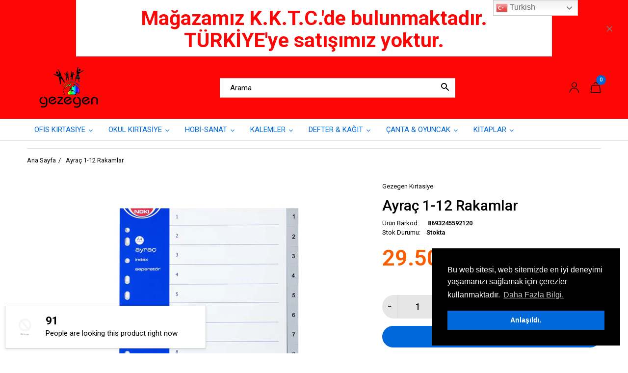

--- FILE ---
content_type: text/html; charset=utf-8
request_url: https://gezegenkirtasiye.com/products/ayrac-1-12-rakamlar
body_size: 58972
content:
<!doctype html>
<html lang="tr" class="js">
<head>
  
  <meta charset="UTF-8">
  <meta http-equiv="Content-Type" content="text/html; charset=utf-8">
  <meta name="viewport" content="width=device-width, initial-scale=1, minimum-scale=1, maximum-scale=1, user-scalable=0" />
  <meta name='HandheldFriendly' content='True'>
  <meta name='MobileOptimized' content='375'>
  <meta http-equiv="cleartype" content="on">
  <meta name="theme-color" content="#0068d9"><title>Ayraç 1-12 Rakamlar
&ndash; Gezegen Kirtasiye Online Mağaza /Lefkoşa</title><!-- /snippets/social-meta-tags.liquid -->




<meta property="og:site_name" content="Gezegen Kirtasiye Online Mağaza /Lefkoşa">
<meta property="og:url" content="https://gezegenkirtasiye.com/products/ayrac-1-12-rakamlar">
<meta property="og:title" content="Ayraç 1-12 Rakamlar">
<meta property="og:type" content="product">
<meta property="og:description" content="Kuzey Kıbrıs, Lefkoşa, Kırtasiye, online shopping kktc, Çanta, Kalem, Hepsibuadada, Gezegen Kırtasiye, Onlime Mağaza,">

  <meta property="og:price:amount" content="29.50">
  <meta property="og:price:currency" content="TRY">

<meta property="og:image" content="http://gezegenkirtasiye.com/cdn/shop/products/1239_1200x1200.jpg?v=1589753650">
<meta property="og:image:secure_url" content="https://gezegenkirtasiye.com/cdn/shop/products/1239_1200x1200.jpg?v=1589753650">


<meta name="twitter:card" content="summary_large_image">
<meta name="twitter:title" content="Ayraç 1-12 Rakamlar">
<meta name="twitter:description" content="Kuzey Kıbrıs, Lefkoşa, Kırtasiye, online shopping kktc, Çanta, Kalem, Hepsibuadada, Gezegen Kırtasiye, Onlime Mağaza,">


  <link rel="canonical" href="https://gezegenkirtasiye.com/products/ayrac-1-12-rakamlar"/>
  <link rel="preconnect dns-prefetch" href="https://cdn.shopify.com">
  <link rel="preconnect dns-prefetch" href="https://v.shopify.com">
  <link rel="preconnect dns-prefetch" href="https://cdn.shopifycloud.com">

  <link rel="preload" href="//gezegenkirtasiye.com/cdn/shop/t/5/assets/header-footer.scss.css?v=73688671218754240431755591819" as="style">
  <link rel="preload" href="//gezegenkirtasiye.com/cdn/shop/t/5/assets/global.scss.css?v=167384614400129061071755591819" as="style">
  
  <link rel="preload" href="//gezegenkirtasiye.com/cdn/shop/t/5/assets/styles.scss.css?v=149288389840708652941755591820" as="style">
  
  <link rel="preload" href="//gezegenkirtasiye.com/cdn/shop/t/5/assets/vendor.css?v=96845794555265919271592246061" as="style">
  <link rel="preload" href="//gezegenkirtasiye.com/cdn/shop/t/5/assets/arenafont.css?v=93462973676637758091697445715" as="style">
  
  

  <!-- header-css-file  ================================================== -->
  
    <link rel="dns-prefetch preconnect" href="https://fonts.gstatic.com">
    <link href="//fonts.googleapis.com/css?family=Roboto:100,100i,300,300i,400,400i,500,500i,700,700i,900,900i&display=swap" rel='stylesheet' type='text/css'>
  

  
    <link href="//fonts.googleapis.com/css?family=Roboto:300italic,400italic,600italic,700italic,800italic,400,300,600,700,800&display=swap" rel='stylesheet' type='text/css'>
  

  <link href="//gezegenkirtasiye.com/cdn/shop/t/5/assets/arenafont.css?v=93462973676637758091697445715" rel="stylesheet" type="text/css" media="all">
  <link href="//gezegenkirtasiye.com/cdn/shop/t/5/assets/vendor.css?v=96845794555265919271592246061" rel="stylesheet" type="text/css" media="all">
  <link href="//gezegenkirtasiye.com/cdn/shop/t/5/assets/header-footer.scss.css?v=73688671218754240431755591819" rel="stylesheet" type="text/css" media="all">
  <link href="//gezegenkirtasiye.com/cdn/shop/t/5/assets/global.scss.css?v=167384614400129061071755591819" rel="stylesheet" type="text/css" media="all">
  
  <link href="//gezegenkirtasiye.com/cdn/shop/t/5/assets/styles.scss.css?v=149288389840708652941755591820" rel="stylesheet" type="text/css" media="all">
  
  
  
  
  <link href="https://fonts.googleapis.com/css?family=Caveat:300,400,500,600,700&display=swap" rel='stylesheet' type='text/css'>

  <script crossorigin="anonymous" src="//gezegenkirtasiye.com/cdn/shop/t/5/assets/lazysizes.min.js?v=19944551759608041491592246004" async></script>
  <script crossorigin="anonymous" src="//gezegenkirtasiye.com/cdn/shop/t/5/assets/jquery-3.5.min.js?v=15273758115964379371592245998"></script>
  <script crossorigin="anonymous" src="//gezegenkirtasiye.com/cdn/shop/t/5/assets/bootstrap.4x.min.js?v=125015747730714884711592245988" defer></script>



  <script>window.performance && window.performance.mark && window.performance.mark('shopify.content_for_header.start');</script><meta name="google-site-verification" content="o4K954i9UvLjCl6dWQML7GaWM9YI7voTd8n92iMXseg">
<meta id="shopify-digital-wallet" name="shopify-digital-wallet" content="/38243238028/digital_wallets/dialog">
<link rel="alternate" hreflang="x-default" href="https://gezegenkirtasiye.com/products/ayrac-1-12-rakamlar">
<link rel="alternate" hreflang="tr" href="https://gezegenkirtasiye.com/products/ayrac-1-12-rakamlar">
<link rel="alternate" hreflang="ru" href="https://gezegenkirtasiye.com/ru/products/ayrac-1-12-rakamlar">
<link rel="alternate" hreflang="uk" href="https://gezegenkirtasiye.com/uk/products/ayrac-1-12-rakamlar">
<link rel="alternate" type="application/json+oembed" href="https://gezegenkirtasiye.com/products/ayrac-1-12-rakamlar.oembed">
<script async="async" src="/checkouts/internal/preloads.js?locale=tr-TR"></script>
<script id="shopify-features" type="application/json">{"accessToken":"284c73a9d92bf0ba8c03a57c4b87739d","betas":["rich-media-storefront-analytics"],"domain":"gezegenkirtasiye.com","predictiveSearch":true,"shopId":38243238028,"locale":"tr"}</script>
<script>var Shopify = Shopify || {};
Shopify.shop = "gezegen-kirtasiye-online-magaza.myshopify.com";
Shopify.locale = "tr";
Shopify.currency = {"active":"TRY","rate":"1.0"};
Shopify.country = "TR";
Shopify.theme = {"name":"Zeexo - Market Light 7","id":96966377612,"schema_name":"Zeexo","schema_version":"1.3-market-light","theme_store_id":null,"role":"main"};
Shopify.theme.handle = "null";
Shopify.theme.style = {"id":null,"handle":null};
Shopify.cdnHost = "gezegenkirtasiye.com/cdn";
Shopify.routes = Shopify.routes || {};
Shopify.routes.root = "/";</script>
<script type="module">!function(o){(o.Shopify=o.Shopify||{}).modules=!0}(window);</script>
<script>!function(o){function n(){var o=[];function n(){o.push(Array.prototype.slice.apply(arguments))}return n.q=o,n}var t=o.Shopify=o.Shopify||{};t.loadFeatures=n(),t.autoloadFeatures=n()}(window);</script>
<script id="shop-js-analytics" type="application/json">{"pageType":"product"}</script>
<script defer="defer" async type="module" src="//gezegenkirtasiye.com/cdn/shopifycloud/shop-js/modules/v2/client.init-shop-cart-sync_B9hrTPry.tr.esm.js"></script>
<script defer="defer" async type="module" src="//gezegenkirtasiye.com/cdn/shopifycloud/shop-js/modules/v2/chunk.common_DIgBBaVU.esm.js"></script>
<script type="module">
  await import("//gezegenkirtasiye.com/cdn/shopifycloud/shop-js/modules/v2/client.init-shop-cart-sync_B9hrTPry.tr.esm.js");
await import("//gezegenkirtasiye.com/cdn/shopifycloud/shop-js/modules/v2/chunk.common_DIgBBaVU.esm.js");

  window.Shopify.SignInWithShop?.initShopCartSync?.({"fedCMEnabled":true,"windoidEnabled":true});

</script>
<script>(function() {
  var isLoaded = false;
  function asyncLoad() {
    if (isLoaded) return;
    isLoaded = true;
    var urls = ["https:\/\/gtranslate.io\/shopify\/gtranslate.js?shop=gezegen-kirtasiye-online-magaza.myshopify.com","https:\/\/a.mailmunch.co\/widgets\/site-809251-0dddf869820599ccd06fca882651cdccf9523b15.js?shop=gezegen-kirtasiye-online-magaza.myshopify.com"];
    for (var i = 0; i < urls.length; i++) {
      var s = document.createElement('script');
      s.type = 'text/javascript';
      s.async = true;
      s.src = urls[i];
      var x = document.getElementsByTagName('script')[0];
      x.parentNode.insertBefore(s, x);
    }
  };
  if(window.attachEvent) {
    window.attachEvent('onload', asyncLoad);
  } else {
    window.addEventListener('load', asyncLoad, false);
  }
})();</script>
<script id="__st">var __st={"a":38243238028,"offset":10800,"reqid":"e1591184-cbee-4f57-803b-99d7bf47baab-1768635759","pageurl":"gezegenkirtasiye.com\/products\/ayrac-1-12-rakamlar","u":"057299b5bb71","p":"product","rtyp":"product","rid":5010126307468};</script>
<script>window.ShopifyPaypalV4VisibilityTracking = true;</script>
<script id="captcha-bootstrap">!function(){'use strict';const t='contact',e='account',n='new_comment',o=[[t,t],['blogs',n],['comments',n],[t,'customer']],c=[[e,'customer_login'],[e,'guest_login'],[e,'recover_customer_password'],[e,'create_customer']],r=t=>t.map((([t,e])=>`form[action*='/${t}']:not([data-nocaptcha='true']) input[name='form_type'][value='${e}']`)).join(','),a=t=>()=>t?[...document.querySelectorAll(t)].map((t=>t.form)):[];function s(){const t=[...o],e=r(t);return a(e)}const i='password',u='form_key',d=['recaptcha-v3-token','g-recaptcha-response','h-captcha-response',i],f=()=>{try{return window.sessionStorage}catch{return}},m='__shopify_v',_=t=>t.elements[u];function p(t,e,n=!1){try{const o=window.sessionStorage,c=JSON.parse(o.getItem(e)),{data:r}=function(t){const{data:e,action:n}=t;return t[m]||n?{data:e,action:n}:{data:t,action:n}}(c);for(const[e,n]of Object.entries(r))t.elements[e]&&(t.elements[e].value=n);n&&o.removeItem(e)}catch(o){console.error('form repopulation failed',{error:o})}}const l='form_type',E='cptcha';function T(t){t.dataset[E]=!0}const w=window,h=w.document,L='Shopify',v='ce_forms',y='captcha';let A=!1;((t,e)=>{const n=(g='f06e6c50-85a8-45c8-87d0-21a2b65856fe',I='https://cdn.shopify.com/shopifycloud/storefront-forms-hcaptcha/ce_storefront_forms_captcha_hcaptcha.v1.5.2.iife.js',D={infoText:'hCaptcha ile korunuyor',privacyText:'Gizlilik',termsText:'Koşullar'},(t,e,n)=>{const o=w[L][v],c=o.bindForm;if(c)return c(t,g,e,D).then(n);var r;o.q.push([[t,g,e,D],n]),r=I,A||(h.body.append(Object.assign(h.createElement('script'),{id:'captcha-provider',async:!0,src:r})),A=!0)});var g,I,D;w[L]=w[L]||{},w[L][v]=w[L][v]||{},w[L][v].q=[],w[L][y]=w[L][y]||{},w[L][y].protect=function(t,e){n(t,void 0,e),T(t)},Object.freeze(w[L][y]),function(t,e,n,w,h,L){const[v,y,A,g]=function(t,e,n){const i=e?o:[],u=t?c:[],d=[...i,...u],f=r(d),m=r(i),_=r(d.filter((([t,e])=>n.includes(e))));return[a(f),a(m),a(_),s()]}(w,h,L),I=t=>{const e=t.target;return e instanceof HTMLFormElement?e:e&&e.form},D=t=>v().includes(t);t.addEventListener('submit',(t=>{const e=I(t);if(!e)return;const n=D(e)&&!e.dataset.hcaptchaBound&&!e.dataset.recaptchaBound,o=_(e),c=g().includes(e)&&(!o||!o.value);(n||c)&&t.preventDefault(),c&&!n&&(function(t){try{if(!f())return;!function(t){const e=f();if(!e)return;const n=_(t);if(!n)return;const o=n.value;o&&e.removeItem(o)}(t);const e=Array.from(Array(32),(()=>Math.random().toString(36)[2])).join('');!function(t,e){_(t)||t.append(Object.assign(document.createElement('input'),{type:'hidden',name:u})),t.elements[u].value=e}(t,e),function(t,e){const n=f();if(!n)return;const o=[...t.querySelectorAll(`input[type='${i}']`)].map((({name:t})=>t)),c=[...d,...o],r={};for(const[a,s]of new FormData(t).entries())c.includes(a)||(r[a]=s);n.setItem(e,JSON.stringify({[m]:1,action:t.action,data:r}))}(t,e)}catch(e){console.error('failed to persist form',e)}}(e),e.submit())}));const S=(t,e)=>{t&&!t.dataset[E]&&(n(t,e.some((e=>e===t))),T(t))};for(const o of['focusin','change'])t.addEventListener(o,(t=>{const e=I(t);D(e)&&S(e,y())}));const B=e.get('form_key'),M=e.get(l),P=B&&M;t.addEventListener('DOMContentLoaded',(()=>{const t=y();if(P)for(const e of t)e.elements[l].value===M&&p(e,B);[...new Set([...A(),...v().filter((t=>'true'===t.dataset.shopifyCaptcha))])].forEach((e=>S(e,t)))}))}(h,new URLSearchParams(w.location.search),n,t,e,['guest_login'])})(!0,!0)}();</script>
<script integrity="sha256-4kQ18oKyAcykRKYeNunJcIwy7WH5gtpwJnB7kiuLZ1E=" data-source-attribution="shopify.loadfeatures" defer="defer" src="//gezegenkirtasiye.com/cdn/shopifycloud/storefront/assets/storefront/load_feature-a0a9edcb.js" crossorigin="anonymous"></script>
<script data-source-attribution="shopify.dynamic_checkout.dynamic.init">var Shopify=Shopify||{};Shopify.PaymentButton=Shopify.PaymentButton||{isStorefrontPortableWallets:!0,init:function(){window.Shopify.PaymentButton.init=function(){};var t=document.createElement("script");t.src="https://gezegenkirtasiye.com/cdn/shopifycloud/portable-wallets/latest/portable-wallets.tr.js",t.type="module",document.head.appendChild(t)}};
</script>
<script data-source-attribution="shopify.dynamic_checkout.buyer_consent">
  function portableWalletsHideBuyerConsent(e){var t=document.getElementById("shopify-buyer-consent"),n=document.getElementById("shopify-subscription-policy-button");t&&n&&(t.classList.add("hidden"),t.setAttribute("aria-hidden","true"),n.removeEventListener("click",e))}function portableWalletsShowBuyerConsent(e){var t=document.getElementById("shopify-buyer-consent"),n=document.getElementById("shopify-subscription-policy-button");t&&n&&(t.classList.remove("hidden"),t.removeAttribute("aria-hidden"),n.addEventListener("click",e))}window.Shopify?.PaymentButton&&(window.Shopify.PaymentButton.hideBuyerConsent=portableWalletsHideBuyerConsent,window.Shopify.PaymentButton.showBuyerConsent=portableWalletsShowBuyerConsent);
</script>
<script>
  function portableWalletsCleanup(e){e&&e.src&&console.error("Failed to load portable wallets script "+e.src);var t=document.querySelectorAll("shopify-accelerated-checkout .shopify-payment-button__skeleton, shopify-accelerated-checkout-cart .wallet-cart-button__skeleton"),e=document.getElementById("shopify-buyer-consent");for(let e=0;e<t.length;e++)t[e].remove();e&&e.remove()}function portableWalletsNotLoadedAsModule(e){e instanceof ErrorEvent&&"string"==typeof e.message&&e.message.includes("import.meta")&&"string"==typeof e.filename&&e.filename.includes("portable-wallets")&&(window.removeEventListener("error",portableWalletsNotLoadedAsModule),window.Shopify.PaymentButton.failedToLoad=e,"loading"===document.readyState?document.addEventListener("DOMContentLoaded",window.Shopify.PaymentButton.init):window.Shopify.PaymentButton.init())}window.addEventListener("error",portableWalletsNotLoadedAsModule);
</script>

<script type="module" src="https://gezegenkirtasiye.com/cdn/shopifycloud/portable-wallets/latest/portable-wallets.tr.js" onError="portableWalletsCleanup(this)" crossorigin="anonymous"></script>
<script nomodule>
  document.addEventListener("DOMContentLoaded", portableWalletsCleanup);
</script>

<link id="shopify-accelerated-checkout-styles" rel="stylesheet" media="screen" href="https://gezegenkirtasiye.com/cdn/shopifycloud/portable-wallets/latest/accelerated-checkout-backwards-compat.css" crossorigin="anonymous">
<style id="shopify-accelerated-checkout-cart">
        #shopify-buyer-consent {
  margin-top: 1em;
  display: inline-block;
  width: 100%;
}

#shopify-buyer-consent.hidden {
  display: none;
}

#shopify-subscription-policy-button {
  background: none;
  border: none;
  padding: 0;
  text-decoration: underline;
  font-size: inherit;
  cursor: pointer;
}

#shopify-subscription-policy-button::before {
  box-shadow: none;
}

      </style>

<script>window.performance && window.performance.mark && window.performance.mark('shopify.content_for_header.end');</script>

  
  
  
  
  
  
  
  
<!-- "snippets/weglot_hreftags.liquid" was not rendered, the associated app was uninstalled -->
<!-- "snippets/weglot_switcher.liquid" was not rendered, the associated app was uninstalled -->

<!-- **BEGIN** Hextom TMS RTL // Main Include - DO NOT MODIFY -->
        
        <!-- **END** Hextom TMS RTL // Main Include - DO NOT MODIFY -->
  






<link href="https://monorail-edge.shopifysvc.com" rel="dns-prefetch">
<script>(function(){if ("sendBeacon" in navigator && "performance" in window) {try {var session_token_from_headers = performance.getEntriesByType('navigation')[0].serverTiming.find(x => x.name == '_s').description;} catch {var session_token_from_headers = undefined;}var session_cookie_matches = document.cookie.match(/_shopify_s=([^;]*)/);var session_token_from_cookie = session_cookie_matches && session_cookie_matches.length === 2 ? session_cookie_matches[1] : "";var session_token = session_token_from_headers || session_token_from_cookie || "";function handle_abandonment_event(e) {var entries = performance.getEntries().filter(function(entry) {return /monorail-edge.shopifysvc.com/.test(entry.name);});if (!window.abandonment_tracked && entries.length === 0) {window.abandonment_tracked = true;var currentMs = Date.now();var navigation_start = performance.timing.navigationStart;var payload = {shop_id: 38243238028,url: window.location.href,navigation_start,duration: currentMs - navigation_start,session_token,page_type: "product"};window.navigator.sendBeacon("https://monorail-edge.shopifysvc.com/v1/produce", JSON.stringify({schema_id: "online_store_buyer_site_abandonment/1.1",payload: payload,metadata: {event_created_at_ms: currentMs,event_sent_at_ms: currentMs}}));}}window.addEventListener('pagehide', handle_abandonment_event);}}());</script>
<script id="web-pixels-manager-setup">(function e(e,d,r,n,o){if(void 0===o&&(o={}),!Boolean(null===(a=null===(i=window.Shopify)||void 0===i?void 0:i.analytics)||void 0===a?void 0:a.replayQueue)){var i,a;window.Shopify=window.Shopify||{};var t=window.Shopify;t.analytics=t.analytics||{};var s=t.analytics;s.replayQueue=[],s.publish=function(e,d,r){return s.replayQueue.push([e,d,r]),!0};try{self.performance.mark("wpm:start")}catch(e){}var l=function(){var e={modern:/Edge?\/(1{2}[4-9]|1[2-9]\d|[2-9]\d{2}|\d{4,})\.\d+(\.\d+|)|Firefox\/(1{2}[4-9]|1[2-9]\d|[2-9]\d{2}|\d{4,})\.\d+(\.\d+|)|Chrom(ium|e)\/(9{2}|\d{3,})\.\d+(\.\d+|)|(Maci|X1{2}).+ Version\/(15\.\d+|(1[6-9]|[2-9]\d|\d{3,})\.\d+)([,.]\d+|)( \(\w+\)|)( Mobile\/\w+|) Safari\/|Chrome.+OPR\/(9{2}|\d{3,})\.\d+\.\d+|(CPU[ +]OS|iPhone[ +]OS|CPU[ +]iPhone|CPU IPhone OS|CPU iPad OS)[ +]+(15[._]\d+|(1[6-9]|[2-9]\d|\d{3,})[._]\d+)([._]\d+|)|Android:?[ /-](13[3-9]|1[4-9]\d|[2-9]\d{2}|\d{4,})(\.\d+|)(\.\d+|)|Android.+Firefox\/(13[5-9]|1[4-9]\d|[2-9]\d{2}|\d{4,})\.\d+(\.\d+|)|Android.+Chrom(ium|e)\/(13[3-9]|1[4-9]\d|[2-9]\d{2}|\d{4,})\.\d+(\.\d+|)|SamsungBrowser\/([2-9]\d|\d{3,})\.\d+/,legacy:/Edge?\/(1[6-9]|[2-9]\d|\d{3,})\.\d+(\.\d+|)|Firefox\/(5[4-9]|[6-9]\d|\d{3,})\.\d+(\.\d+|)|Chrom(ium|e)\/(5[1-9]|[6-9]\d|\d{3,})\.\d+(\.\d+|)([\d.]+$|.*Safari\/(?![\d.]+ Edge\/[\d.]+$))|(Maci|X1{2}).+ Version\/(10\.\d+|(1[1-9]|[2-9]\d|\d{3,})\.\d+)([,.]\d+|)( \(\w+\)|)( Mobile\/\w+|) Safari\/|Chrome.+OPR\/(3[89]|[4-9]\d|\d{3,})\.\d+\.\d+|(CPU[ +]OS|iPhone[ +]OS|CPU[ +]iPhone|CPU IPhone OS|CPU iPad OS)[ +]+(10[._]\d+|(1[1-9]|[2-9]\d|\d{3,})[._]\d+)([._]\d+|)|Android:?[ /-](13[3-9]|1[4-9]\d|[2-9]\d{2}|\d{4,})(\.\d+|)(\.\d+|)|Mobile Safari.+OPR\/([89]\d|\d{3,})\.\d+\.\d+|Android.+Firefox\/(13[5-9]|1[4-9]\d|[2-9]\d{2}|\d{4,})\.\d+(\.\d+|)|Android.+Chrom(ium|e)\/(13[3-9]|1[4-9]\d|[2-9]\d{2}|\d{4,})\.\d+(\.\d+|)|Android.+(UC? ?Browser|UCWEB|U3)[ /]?(15\.([5-9]|\d{2,})|(1[6-9]|[2-9]\d|\d{3,})\.\d+)\.\d+|SamsungBrowser\/(5\.\d+|([6-9]|\d{2,})\.\d+)|Android.+MQ{2}Browser\/(14(\.(9|\d{2,})|)|(1[5-9]|[2-9]\d|\d{3,})(\.\d+|))(\.\d+|)|K[Aa][Ii]OS\/(3\.\d+|([4-9]|\d{2,})\.\d+)(\.\d+|)/},d=e.modern,r=e.legacy,n=navigator.userAgent;return n.match(d)?"modern":n.match(r)?"legacy":"unknown"}(),u="modern"===l?"modern":"legacy",c=(null!=n?n:{modern:"",legacy:""})[u],f=function(e){return[e.baseUrl,"/wpm","/b",e.hashVersion,"modern"===e.buildTarget?"m":"l",".js"].join("")}({baseUrl:d,hashVersion:r,buildTarget:u}),m=function(e){var d=e.version,r=e.bundleTarget,n=e.surface,o=e.pageUrl,i=e.monorailEndpoint;return{emit:function(e){var a=e.status,t=e.errorMsg,s=(new Date).getTime(),l=JSON.stringify({metadata:{event_sent_at_ms:s},events:[{schema_id:"web_pixels_manager_load/3.1",payload:{version:d,bundle_target:r,page_url:o,status:a,surface:n,error_msg:t},metadata:{event_created_at_ms:s}}]});if(!i)return console&&console.warn&&console.warn("[Web Pixels Manager] No Monorail endpoint provided, skipping logging."),!1;try{return self.navigator.sendBeacon.bind(self.navigator)(i,l)}catch(e){}var u=new XMLHttpRequest;try{return u.open("POST",i,!0),u.setRequestHeader("Content-Type","text/plain"),u.send(l),!0}catch(e){return console&&console.warn&&console.warn("[Web Pixels Manager] Got an unhandled error while logging to Monorail."),!1}}}}({version:r,bundleTarget:l,surface:e.surface,pageUrl:self.location.href,monorailEndpoint:e.monorailEndpoint});try{o.browserTarget=l,function(e){var d=e.src,r=e.async,n=void 0===r||r,o=e.onload,i=e.onerror,a=e.sri,t=e.scriptDataAttributes,s=void 0===t?{}:t,l=document.createElement("script"),u=document.querySelector("head"),c=document.querySelector("body");if(l.async=n,l.src=d,a&&(l.integrity=a,l.crossOrigin="anonymous"),s)for(var f in s)if(Object.prototype.hasOwnProperty.call(s,f))try{l.dataset[f]=s[f]}catch(e){}if(o&&l.addEventListener("load",o),i&&l.addEventListener("error",i),u)u.appendChild(l);else{if(!c)throw new Error("Did not find a head or body element to append the script");c.appendChild(l)}}({src:f,async:!0,onload:function(){if(!function(){var e,d;return Boolean(null===(d=null===(e=window.Shopify)||void 0===e?void 0:e.analytics)||void 0===d?void 0:d.initialized)}()){var d=window.webPixelsManager.init(e)||void 0;if(d){var r=window.Shopify.analytics;r.replayQueue.forEach((function(e){var r=e[0],n=e[1],o=e[2];d.publishCustomEvent(r,n,o)})),r.replayQueue=[],r.publish=d.publishCustomEvent,r.visitor=d.visitor,r.initialized=!0}}},onerror:function(){return m.emit({status:"failed",errorMsg:"".concat(f," has failed to load")})},sri:function(e){var d=/^sha384-[A-Za-z0-9+/=]+$/;return"string"==typeof e&&d.test(e)}(c)?c:"",scriptDataAttributes:o}),m.emit({status:"loading"})}catch(e){m.emit({status:"failed",errorMsg:(null==e?void 0:e.message)||"Unknown error"})}}})({shopId: 38243238028,storefrontBaseUrl: "https://gezegenkirtasiye.com",extensionsBaseUrl: "https://extensions.shopifycdn.com/cdn/shopifycloud/web-pixels-manager",monorailEndpoint: "https://monorail-edge.shopifysvc.com/unstable/produce_batch",surface: "storefront-renderer",enabledBetaFlags: ["2dca8a86"],webPixelsConfigList: [{"id":"536150156","configuration":"{\"config\":\"{\\\"pixel_id\\\":\\\"GT-M69MCV8\\\",\\\"target_country\\\":\\\"TR\\\",\\\"gtag_events\\\":[{\\\"type\\\":\\\"purchase\\\",\\\"action_label\\\":\\\"MC-DRZSV7LZPV\\\"},{\\\"type\\\":\\\"page_view\\\",\\\"action_label\\\":\\\"MC-DRZSV7LZPV\\\"},{\\\"type\\\":\\\"view_item\\\",\\\"action_label\\\":\\\"MC-DRZSV7LZPV\\\"}],\\\"enable_monitoring_mode\\\":false}\"}","eventPayloadVersion":"v1","runtimeContext":"OPEN","scriptVersion":"b2a88bafab3e21179ed38636efcd8a93","type":"APP","apiClientId":1780363,"privacyPurposes":[],"dataSharingAdjustments":{"protectedCustomerApprovalScopes":["read_customer_address","read_customer_email","read_customer_name","read_customer_personal_data","read_customer_phone"]}},{"id":"220954764","configuration":"{\"pixel_id\":\"311214216769150\",\"pixel_type\":\"facebook_pixel\",\"metaapp_system_user_token\":\"-\"}","eventPayloadVersion":"v1","runtimeContext":"OPEN","scriptVersion":"ca16bc87fe92b6042fbaa3acc2fbdaa6","type":"APP","apiClientId":2329312,"privacyPurposes":["ANALYTICS","MARKETING","SALE_OF_DATA"],"dataSharingAdjustments":{"protectedCustomerApprovalScopes":["read_customer_address","read_customer_email","read_customer_name","read_customer_personal_data","read_customer_phone"]}},{"id":"77889676","eventPayloadVersion":"v1","runtimeContext":"LAX","scriptVersion":"1","type":"CUSTOM","privacyPurposes":["ANALYTICS"],"name":"Google Analytics tag (migrated)"},{"id":"shopify-app-pixel","configuration":"{}","eventPayloadVersion":"v1","runtimeContext":"STRICT","scriptVersion":"0450","apiClientId":"shopify-pixel","type":"APP","privacyPurposes":["ANALYTICS","MARKETING"]},{"id":"shopify-custom-pixel","eventPayloadVersion":"v1","runtimeContext":"LAX","scriptVersion":"0450","apiClientId":"shopify-pixel","type":"CUSTOM","privacyPurposes":["ANALYTICS","MARKETING"]}],isMerchantRequest: false,initData: {"shop":{"name":"Gezegen Kirtasiye Online Mağaza \/Lefkoşa","paymentSettings":{"currencyCode":"TRY"},"myshopifyDomain":"gezegen-kirtasiye-online-magaza.myshopify.com","countryCode":"TR","storefrontUrl":"https:\/\/gezegenkirtasiye.com"},"customer":null,"cart":null,"checkout":null,"productVariants":[{"price":{"amount":29.5,"currencyCode":"TRY"},"product":{"title":"Ayraç 1-12 Rakamlar","vendor":"Gezegen Kırtasiye","id":"5010126307468","untranslatedTitle":"Ayraç 1-12 Rakamlar","url":"\/products\/ayrac-1-12-rakamlar","type":"DOSYA AYRACI"},"id":"33702021726348","image":{"src":"\/\/gezegenkirtasiye.com\/cdn\/shop\/products\/1239.jpg?v=1589753650"},"sku":"8693245592120","title":"Default Title","untranslatedTitle":"Default Title"}],"purchasingCompany":null},},"https://gezegenkirtasiye.com/cdn","fcfee988w5aeb613cpc8e4bc33m6693e112",{"modern":"","legacy":""},{"shopId":"38243238028","storefrontBaseUrl":"https:\/\/gezegenkirtasiye.com","extensionBaseUrl":"https:\/\/extensions.shopifycdn.com\/cdn\/shopifycloud\/web-pixels-manager","surface":"storefront-renderer","enabledBetaFlags":"[\"2dca8a86\"]","isMerchantRequest":"false","hashVersion":"fcfee988w5aeb613cpc8e4bc33m6693e112","publish":"custom","events":"[[\"page_viewed\",{}],[\"product_viewed\",{\"productVariant\":{\"price\":{\"amount\":29.5,\"currencyCode\":\"TRY\"},\"product\":{\"title\":\"Ayraç 1-12 Rakamlar\",\"vendor\":\"Gezegen Kırtasiye\",\"id\":\"5010126307468\",\"untranslatedTitle\":\"Ayraç 1-12 Rakamlar\",\"url\":\"\/products\/ayrac-1-12-rakamlar\",\"type\":\"DOSYA AYRACI\"},\"id\":\"33702021726348\",\"image\":{\"src\":\"\/\/gezegenkirtasiye.com\/cdn\/shop\/products\/1239.jpg?v=1589753650\"},\"sku\":\"8693245592120\",\"title\":\"Default Title\",\"untranslatedTitle\":\"Default Title\"}}]]"});</script><script>
  window.ShopifyAnalytics = window.ShopifyAnalytics || {};
  window.ShopifyAnalytics.meta = window.ShopifyAnalytics.meta || {};
  window.ShopifyAnalytics.meta.currency = 'TRY';
  var meta = {"product":{"id":5010126307468,"gid":"gid:\/\/shopify\/Product\/5010126307468","vendor":"Gezegen Kırtasiye","type":"DOSYA AYRACI","handle":"ayrac-1-12-rakamlar","variants":[{"id":33702021726348,"price":2950,"name":"Ayraç 1-12 Rakamlar","public_title":null,"sku":"8693245592120"}],"remote":false},"page":{"pageType":"product","resourceType":"product","resourceId":5010126307468,"requestId":"e1591184-cbee-4f57-803b-99d7bf47baab-1768635759"}};
  for (var attr in meta) {
    window.ShopifyAnalytics.meta[attr] = meta[attr];
  }
</script>
<script class="analytics">
  (function () {
    var customDocumentWrite = function(content) {
      var jquery = null;

      if (window.jQuery) {
        jquery = window.jQuery;
      } else if (window.Checkout && window.Checkout.$) {
        jquery = window.Checkout.$;
      }

      if (jquery) {
        jquery('body').append(content);
      }
    };

    var hasLoggedConversion = function(token) {
      if (token) {
        return document.cookie.indexOf('loggedConversion=' + token) !== -1;
      }
      return false;
    }

    var setCookieIfConversion = function(token) {
      if (token) {
        var twoMonthsFromNow = new Date(Date.now());
        twoMonthsFromNow.setMonth(twoMonthsFromNow.getMonth() + 2);

        document.cookie = 'loggedConversion=' + token + '; expires=' + twoMonthsFromNow;
      }
    }

    var trekkie = window.ShopifyAnalytics.lib = window.trekkie = window.trekkie || [];
    if (trekkie.integrations) {
      return;
    }
    trekkie.methods = [
      'identify',
      'page',
      'ready',
      'track',
      'trackForm',
      'trackLink'
    ];
    trekkie.factory = function(method) {
      return function() {
        var args = Array.prototype.slice.call(arguments);
        args.unshift(method);
        trekkie.push(args);
        return trekkie;
      };
    };
    for (var i = 0; i < trekkie.methods.length; i++) {
      var key = trekkie.methods[i];
      trekkie[key] = trekkie.factory(key);
    }
    trekkie.load = function(config) {
      trekkie.config = config || {};
      trekkie.config.initialDocumentCookie = document.cookie;
      var first = document.getElementsByTagName('script')[0];
      var script = document.createElement('script');
      script.type = 'text/javascript';
      script.onerror = function(e) {
        var scriptFallback = document.createElement('script');
        scriptFallback.type = 'text/javascript';
        scriptFallback.onerror = function(error) {
                var Monorail = {
      produce: function produce(monorailDomain, schemaId, payload) {
        var currentMs = new Date().getTime();
        var event = {
          schema_id: schemaId,
          payload: payload,
          metadata: {
            event_created_at_ms: currentMs,
            event_sent_at_ms: currentMs
          }
        };
        return Monorail.sendRequest("https://" + monorailDomain + "/v1/produce", JSON.stringify(event));
      },
      sendRequest: function sendRequest(endpointUrl, payload) {
        // Try the sendBeacon API
        if (window && window.navigator && typeof window.navigator.sendBeacon === 'function' && typeof window.Blob === 'function' && !Monorail.isIos12()) {
          var blobData = new window.Blob([payload], {
            type: 'text/plain'
          });

          if (window.navigator.sendBeacon(endpointUrl, blobData)) {
            return true;
          } // sendBeacon was not successful

        } // XHR beacon

        var xhr = new XMLHttpRequest();

        try {
          xhr.open('POST', endpointUrl);
          xhr.setRequestHeader('Content-Type', 'text/plain');
          xhr.send(payload);
        } catch (e) {
          console.log(e);
        }

        return false;
      },
      isIos12: function isIos12() {
        return window.navigator.userAgent.lastIndexOf('iPhone; CPU iPhone OS 12_') !== -1 || window.navigator.userAgent.lastIndexOf('iPad; CPU OS 12_') !== -1;
      }
    };
    Monorail.produce('monorail-edge.shopifysvc.com',
      'trekkie_storefront_load_errors/1.1',
      {shop_id: 38243238028,
      theme_id: 96966377612,
      app_name: "storefront",
      context_url: window.location.href,
      source_url: "//gezegenkirtasiye.com/cdn/s/trekkie.storefront.cd680fe47e6c39ca5d5df5f0a32d569bc48c0f27.min.js"});

        };
        scriptFallback.async = true;
        scriptFallback.src = '//gezegenkirtasiye.com/cdn/s/trekkie.storefront.cd680fe47e6c39ca5d5df5f0a32d569bc48c0f27.min.js';
        first.parentNode.insertBefore(scriptFallback, first);
      };
      script.async = true;
      script.src = '//gezegenkirtasiye.com/cdn/s/trekkie.storefront.cd680fe47e6c39ca5d5df5f0a32d569bc48c0f27.min.js';
      first.parentNode.insertBefore(script, first);
    };
    trekkie.load(
      {"Trekkie":{"appName":"storefront","development":false,"defaultAttributes":{"shopId":38243238028,"isMerchantRequest":null,"themeId":96966377612,"themeCityHash":"13942210180620897463","contentLanguage":"tr","currency":"TRY","eventMetadataId":"390b8584-f5c1-429c-81d3-9207fe368dbb"},"isServerSideCookieWritingEnabled":true,"monorailRegion":"shop_domain","enabledBetaFlags":["65f19447"]},"Session Attribution":{},"S2S":{"facebookCapiEnabled":true,"source":"trekkie-storefront-renderer","apiClientId":580111}}
    );

    var loaded = false;
    trekkie.ready(function() {
      if (loaded) return;
      loaded = true;

      window.ShopifyAnalytics.lib = window.trekkie;

      var originalDocumentWrite = document.write;
      document.write = customDocumentWrite;
      try { window.ShopifyAnalytics.merchantGoogleAnalytics.call(this); } catch(error) {};
      document.write = originalDocumentWrite;

      window.ShopifyAnalytics.lib.page(null,{"pageType":"product","resourceType":"product","resourceId":5010126307468,"requestId":"e1591184-cbee-4f57-803b-99d7bf47baab-1768635759","shopifyEmitted":true});

      var match = window.location.pathname.match(/checkouts\/(.+)\/(thank_you|post_purchase)/)
      var token = match? match[1]: undefined;
      if (!hasLoggedConversion(token)) {
        setCookieIfConversion(token);
        window.ShopifyAnalytics.lib.track("Viewed Product",{"currency":"TRY","variantId":33702021726348,"productId":5010126307468,"productGid":"gid:\/\/shopify\/Product\/5010126307468","name":"Ayraç 1-12 Rakamlar","price":"29.50","sku":"8693245592120","brand":"Gezegen Kırtasiye","variant":null,"category":"DOSYA AYRACI","nonInteraction":true,"remote":false},undefined,undefined,{"shopifyEmitted":true});
      window.ShopifyAnalytics.lib.track("monorail:\/\/trekkie_storefront_viewed_product\/1.1",{"currency":"TRY","variantId":33702021726348,"productId":5010126307468,"productGid":"gid:\/\/shopify\/Product\/5010126307468","name":"Ayraç 1-12 Rakamlar","price":"29.50","sku":"8693245592120","brand":"Gezegen Kırtasiye","variant":null,"category":"DOSYA AYRACI","nonInteraction":true,"remote":false,"referer":"https:\/\/gezegenkirtasiye.com\/products\/ayrac-1-12-rakamlar"});
      }
    });


        var eventsListenerScript = document.createElement('script');
        eventsListenerScript.async = true;
        eventsListenerScript.src = "//gezegenkirtasiye.com/cdn/shopifycloud/storefront/assets/shop_events_listener-3da45d37.js";
        document.getElementsByTagName('head')[0].appendChild(eventsListenerScript);

})();</script>
  <script>
  if (!window.ga || (window.ga && typeof window.ga !== 'function')) {
    window.ga = function ga() {
      (window.ga.q = window.ga.q || []).push(arguments);
      if (window.Shopify && window.Shopify.analytics && typeof window.Shopify.analytics.publish === 'function') {
        window.Shopify.analytics.publish("ga_stub_called", {}, {sendTo: "google_osp_migration"});
      }
      console.error("Shopify's Google Analytics stub called with:", Array.from(arguments), "\nSee https://help.shopify.com/manual/promoting-marketing/pixels/pixel-migration#google for more information.");
    };
    if (window.Shopify && window.Shopify.analytics && typeof window.Shopify.analytics.publish === 'function') {
      window.Shopify.analytics.publish("ga_stub_initialized", {}, {sendTo: "google_osp_migration"});
    }
  }
</script>
<script
  defer
  src="https://gezegenkirtasiye.com/cdn/shopifycloud/perf-kit/shopify-perf-kit-3.0.4.min.js"
  data-application="storefront-renderer"
  data-shop-id="38243238028"
  data-render-region="gcp-us-central1"
  data-page-type="product"
  data-theme-instance-id="96966377612"
  data-theme-name="Zeexo"
  data-theme-version="1.3-market-light"
  data-monorail-region="shop_domain"
  data-resource-timing-sampling-rate="10"
  data-shs="true"
  data-shs-beacon="true"
  data-shs-export-with-fetch="true"
  data-shs-logs-sample-rate="1"
  data-shs-beacon-endpoint="https://gezegenkirtasiye.com/api/collect"
></script>
</head>




<body class="templateProduct mobile-bar-outside category-mode-false lazy-loading-img  btn-round" data-rtl="false" data-check-rtl="false">
  
  
  
  
  
  
  
  
  
  
  
  
  
  
  
  
  
  
  
  
  
  

  

  <div class="boxed-wrapper skin-market-light mode-color" data-cart-style="dropdown" data-redirect="false" data-ajax-cart="false">
    <div class="new-loading"></div>
    <script type="text/javascript">
  
  var _bc_config = {
    "money_format" : '{{amount}} TL'
  }; 

  
  var demo_rtl = '<link href="//gezegenkirtasiye.com/cdn/shop/t/5/assets/global-rtl.scss.css?v=11323379719754321351592246061" rel="stylesheet" type="text/css" media="all">';

  if (jQuery.cookie('rtlcookie')) {
    if(jQuery.cookie('checkrtlcookie')){
      $('head').append(demo_rtl);
      $('body').attr('data-rtl', true);
      $('body').attr('data-check-rtl', true);
    }
  }

  else{
    jQuery.ajax({
      url: 'https://get.geojs.io/v1/ip/geo.js',
      type: 'POST',
      dataType: 'jsonp',
      success: function(location) {
        if(location.country_code == 'AE' || location.country_code == 'IL' || location.country_code == 'KW' || location.country_code == 'SA' || location.country_code == 'OM' || location.country_code == 'PR' || location.country_code == 'BH' ){
          jQuery.cookie('checkrtlcookie', 'true', { expires: 7 });
          $('head').append(demo_rtl);
          $('body').attr('data-rtl', true);
          $('body').attr('data-check-rtl', true);
        }
      }
    });
  }

  jQuery.cookie('rtlcookie', 'true', { expires: 7 });
  

</script>
    <div id="menu-hover-background"></div>
    
    

    
    <div id="page-body" class="product- breadcrumb-color wide">
      <div class="header-department">
        <div id="shopify-section-notice-bar" class="shopify-section">

<div id="notice-bar-notice-bar" data-section-type="notice-bar" data-section-id="notice-bar" class="notice-bar layout-boxed-padding notice-border-none">
  <div class="notice-bar-container bg-color">

      

        <div class="container alignment-center">
          <div class="text-box-content" style="background: #ffffff;">
            <div class="text-box">
              

                

                    <div class="text big-size" style="color: #fe0606; font-size: 41px;"><p><strong>Mağazamız K.K.T.C.'de bulunmaktadır.</strong></p><p><strong>TÜRKİYE'ye satışımız yoktur.</strong></p></div>
                  

                

              
            </div>
          </div>
        </div>

      

      <style type="text/css">
        #notice-bar-notice-bar .notice-bar-container .text-box-content{
          padding-top: 15px;
          padding-bottom: 10px;
        }
      </style>

  </div>

  <span class="close-notice"><i class="demo-icon icon-close"></i></span>
  
  <script>
    jQuery(document).ready(function($) {

      var i_sections = new theme.Sections();
      i_sections.register('notice-bar',function(){
        if($('.header-content').hasClass('header-overlay')){
          var _closeBar = $('#shopify-section-announcement-bar').height();
          $('.header-container').css('top', _closeBar);
          return false;
        }
        else{
          if ($.cookie('hide-notice-bar') == "yes") {
            $("#shopify-section-notice-bar").css('display', 'none');
          }

          else{
            $("#shopify-section-notice-bar").slideDown( 'slow' );
          }

          jQuery("body").on("click", ".notice-bar .close-notice", function() {
            $.cookie('hide-notice-bar','yes', {expires: 1, path: '/'});
            $("#shopify-section-notice-bar").css('display', 'none');
          });

          if ($.cookie('hide-announcement-bar') == "yes") {
            $("#shopify-section-announcement-bar").css('display', 'none');
          }

          else{
            $("#shopify-section-announcement-bar").slideDown( 'slow' );
          }

          jQuery("body").on("click", ".announcement-bar .close-notice", function() {
            $.cookie('hide-announcement-bar','yes', {expires: 1, path: '/'});
            $("#shopify-section-announcement-bar").css('display', 'none');
          });
        }
      })

    })
  </script>
</div>


</div>
        
        <div id="shopify-section-header" class="shopify-section">












  

  <header data-section-type="header" data-section-id="header" class="header-content header-border-bottom input-bg-white" data-stick="true" data-stickymobile="true" data-shadow="true">
<div class="header-container layout-boxed style-31 border-top-nav mm-layout-boxed" data-style="31">
      
            <div class="header-main">
  <div class="header-main-inner">

    <div class="container">
      <div class="table-row">

        <div class="navbar navbar-responsive-menu d-lg-none">
          <div class="responsive-menu">
            <span class="bar"></span>
            <span class="bar"></span>
            <span class="bar"></span>
          </div>
        </div>
        
        
  
  
  

  <div class="m-cart-icon cart-target d-lg-none">
    
    <a href="/cart" class="mobile-basket" title="cart">
      
        <i class="demo-icon icon-bag-cart"></i>

      

      <span class="number"><span class="n-item">0</span></span>
    </a>
    
  </div>

        <div class="header-logo">
  
  
  
  
  
  <a href="/" title="Gezegen Kirtasiye Online Mağaza /Lefkoşa" class="logo-site">
    <img class="desktop-logo-site" src="//gezegenkirtasiye.com/cdn/shop/files/gezegen_logo_170x.png?v=1613206295" 
         alt="Gezegen Kirtasiye Online Mağaza /Lefkoşa"
         style="max-width: 170px;" />
    <img class="mobile-logo-site" src="//gezegenkirtasiye.com/cdn/shop/files/gezegen_logo_400x.png?v=1613206295" 
         alt="Gezegen Kirtasiye Online Mağaza /Lefkoşa"
         style="max-width: 200px;" />
  </a>
</div>
        
  
  

  <div class="searchbox searchbox-center d-none d-lg-block">

    
    
    

    <form id="search" class="navbar-form search" action="/search" method="get">
      <input type="hidden" name="type" value="product" />
      <input id="bc-product-search" type="text" name="q" class="form-control bc-product-search"  placeholder="Arama" autocomplete="off" />

      <button type="submit" class="search-icon">
        <span>

          
            <i class="demo-icon icon-search-long-solid"></i>

          

        </span>
      </button>
    </form>

    <div id="result-ajax-search" class="result-ajax-search">
      <ul class="search-results"></ul>
    </div>

  </div>

        
        <div class="header-icons d-none d-lg-block">
  <ul class="list-inline"> 

    

    

    
      
    

    
      
      
      
    
      
      

        <li class="customer-account">
          <a href="/account" title="Giriş Yap">

            
            <i class="demo-icon icon-user-clean"></i>

            

          </a>
        </li>
    
      
    
    

    

    

     
      
      
      
    
      <li class="top-cart-holder hover-dropdown">
        <div class="cart-target">

          
            <a href="javascript:void(0)" class="basket dropdown-toggle" title="cart">
              
                <i class="demo-icon icon-bag-cart"></i>

              

              <span class="number"><span class="n-item">0</span></span>
            </a>

            <div class="cart-dd">
              <div id="cart-info">
                <div id="cart-content" class="cart-content">
                  <div class="cart-loading"></div>
                </div>
              </div>
            </div>

          

        </div>
      </li>            
    

  </ul>
</div>

      </div>
    </div>
    
  </div>
</div>


  <div class="header-navigation add-border d-none d-lg-block">

    <div class="container">
      <div class="table-row">
        
        
  
  
  
  

  <div class="horizontal-menu dropdown-fix d-none d-lg-block">
    <div class="sidemenu-holder">

      <nav class="navbar navbar-expand-lg">
        <div class="collapse navbar-collapse">
          <ul class="menu-list">
            
              



 
 
 



























  
    

    

	
    <li class="dropdown">
  <div class="dropdown-inner">
    <a href="#" class="dropdown-link">
      
      <span>Ofis Kırtasiye</span>
      

    </a>
    <span class="expand"></span>
  </div>
  <ul class="dropdown-menu">
    
      



  
  
  

  
	
  

  

  
	
  <li class="dropdown dropdown-submenu">
    <div class="dropdown-inner">
      <a href="/collections/masaustu-gerecleri" class="dropdown-link">
        <span>Masaüstü Gereçleri</span>    
      </a>

      <span class="expand"></span>
    </div>
    <ul class="dropdown-menu">
      <li class="back-prev-menu d-block d-lg-none"><span class="expand back">Back</span></li>
      
        



  <li><a tabindex="-1" href="/collections/atas"><span>Ataşlar ve Zımba Telleri</span></a></li>



      
        



  <li><a tabindex="-1" href="/collections/bant"><span>Bantlar ve Bant Kesicileri</span></a></li>



      
        



  <li><a tabindex="-1" href="/collections/silici"><span>Sıvı ve Şerit Siliciler</span></a></li>



      
        



  <li><a tabindex="-1" href="/collections/zimba"><span>Zımba Makineleri ve Delgeçler</span></a></li>



      
        



  <li><a tabindex="-1" href="/collections/kiskac"><span>Evrak Mandalları ve Klipsleri</span></a></li>



      
        



  <li><a tabindex="-1" href="/collections/raptiye"><span>Harita Çivisi / Raptiye ve İğneler</span></a></li>



      
        



  <li><a tabindex="-1" href="/collections/hesap-makineleri"><span>Hesap Makineleri</span></a></li>



      
        



  <li><a tabindex="-1" href="/collections/makaslar"><span>Makaslar ve Maket Bıçakları</span></a></li>



      
        



  <li><a tabindex="-1" href="/collections/cetveller"><span>Cetveller</span></a></li>



      
        



  <li><a tabindex="-1" href="/collections/kalemlikler"><span>Masaüstü Set ve Kalemlikler</span></a></li>



      
        



  <li><a tabindex="-1" href="/collections/silgiler"><span>Silgiler ve Kalemtraşlar</span></a></li>



      
        



  <li><a tabindex="-1" href="/collections/yapiskan-notluklar"><span>Yapışkanlı Not Kağıtları</span></a></li>



      
        



  <li><a tabindex="-1" href="/collections/kase-istampa-ve-murekkepleri"><span>Kaşe, Istampa ve Mürekkepleri</span></a></li>



      
        



  <li><a tabindex="-1" href="/collections/diger-masaustu-gerecleri"><span>Diğer Masaüstü Gereçleri</span></a></li>



      
    </ul>
  </li>



    
      



  
  
  

  
	
  

  

  
	
  <li class="dropdown dropdown-submenu">
    <div class="dropdown-inner">
      <a href="/collections/dosyalama-ve-arsivleme" class="dropdown-link">
        <span>Dosyalama ve Arşivleme</span>    
      </a>

      <span class="expand"></span>
    </div>
    <ul class="dropdown-menu">
      <li class="back-prev-menu d-block d-lg-none"><span class="expand back">Back</span></li>
      
        



  <li><a tabindex="-1" href="/collections/dosya-ayraci-seperator"><span>Dosya Ayracı / Seperatör</span></a></li>



      
        



  <li><a tabindex="-1" href="/collections/plastik-klasorler"><span>Plastik Klasörler</span></a></li>



      
        



  <li><a tabindex="-1" href="/collections/poset-dosyalar-foy"><span>Poşet Dosyalar ( Föy)</span></a></li>



      
        



  <li><a tabindex="-1" href="/collections/sekreterlikler"><span>Sekreterlikler</span></a></li>



      
        



  <li><a tabindex="-1" href="/collections/telli-dosyalar"><span>Telli Dosyalar</span></a></li>



      
        



  <li><a tabindex="-1" href="/collections/sunum-dosyalari"><span>Sunum Dosyaları</span></a></li>



      
        



  <li><a tabindex="-1" href="/collections/askili-dosyalar"><span>Askılı Dosya ve Havuzları</span></a></li>



      
        



  <li><a tabindex="-1" href="/collections/arsivleme-kutusu"><span>Arşivleme Kutusu</span></a></li>



      
        



  <li><a tabindex="-1" href="/collections/citcitli-dosyalar"><span>Çıtçıtlı Dosyalar</span></a></li>



      
        



  <li><a tabindex="-1" href="/collections/i%CC%87mza-defteri"><span>İmza Defterleri</span></a></li>



      
        



  <li><a tabindex="-1" href="/collections/fihristler"><span>Fihristler</span></a></li>



      
        



  <li><a tabindex="-1" href="/collections/karton-dosya"><span>Karton Dosyalar</span></a></li>



      
        



  <li><a tabindex="-1" href="/collections/sikistirmali-dosyalar"><span>Sıkıştırmalı Dosyalar</span></a></li>



      
    </ul>
  </li>



    
      



  
  
  

  
	
  

  

  
	
  <li class="dropdown dropdown-submenu">
    <div class="dropdown-inner">
      <a href="/collections/yazi-tahtasi-ve-panolar" class="dropdown-link">
        <span>Yazı Tahtası ve Panolar</span>    
      </a>

      <span class="expand"></span>
    </div>
    <ul class="dropdown-menu">
      <li class="back-prev-menu d-block d-lg-none"><span class="expand back">Back</span></li>
      
        



  <li><a tabindex="-1" href="/collections/mantar-panolar"><span>Mantar Panolar</span></a></li>



      
        



  <li><a tabindex="-1" href="/collections/laminant-yazi-tahtlari"><span>Ayaklı / Duvara Monte Yazı Tahtası</span></a></li>



      
        



  <li><a tabindex="-1" href="/collections/flipchart-kagitlari"><span>Flipchart Kağıdı</span></a></li>



      
        



  <li><a tabindex="-1" href="/collections/rondolar"><span>Rondolar</span></a></li>



      
        



  <li><a tabindex="-1" href="/collections/yonlendirme-levhalari"><span>Yönlendirme Levhaları</span></a></li>



      
        



  <li><a tabindex="-1" href="/collections/protokol-bariyeri-ve-seritleri"><span>Protokol Bariyerleri</span></a></li>



      
        



  <li><a tabindex="-1" href="/collections/tahta-silgileri"><span>Tahta Silgileri</span></a></li>



      
        



  <li><a tabindex="-1" href="/collections/anahtarlik-dolabi"><span>Anahtarlık Dolabı</span></a></li>



      
    </ul>
  </li>



    
      



  
  
  

  
	
  

  

  
	
  <li class="dropdown dropdown-submenu">
    <div class="dropdown-inner">
      <a href="/collections/ciltleme-ve-sarf-malzemeleri" class="dropdown-link">
        <span>Ciltleme ve Sarf Malzemeleri</span>    
      </a>

      <span class="expand"></span>
    </div>
    <ul class="dropdown-menu">
      <li class="back-prev-menu d-block d-lg-none"><span class="expand back">Back</span></li>
      
        



  <li><a tabindex="-1" href="/collections/cilt-kapaklari"><span>Cilt Kapakları</span></a></li>



      
        



  <li><a tabindex="-1" href="/collections/evrak-i%CC%87mha-makineleri"><span>Evrak İmha Makineleri</span></a></li>



      
        



  <li><a tabindex="-1" href="/collections/tanex-etiketler"><span>TANEX Etiket</span></a></li>



      
        



  <li><a tabindex="-1" href="/collections/laminasyon-makineleri"><span>Laminasyon Makineleri</span></a></li>



      
        



  <li><a tabindex="-1" href="/collections/laminasyon-sarf-malzemeleri"><span>Laminasyon Malzemeleri</span></a></li>



      
        



  <li><a tabindex="-1" href="/collections/muhafaza-kaplari-kart-posetleri"><span>Kart Poşetleri ve Askı İpleri</span></a></li>



      
        



  <li><a tabindex="-1" href="/collections/kesim-altliklari"><span>Kesim Altlıkları</span></a></li>



      
        



  <li><a tabindex="-1" href="/collections/giyotinler"><span>Giyotinler</span></a></li>



      
        



  <li><a tabindex="-1" href="/collections/lehim-makinesi"><span>Lehim Makinesi / Havya</span></a></li>



      
    </ul>
  </li>



    
      



  
  
  

  
	
  

  

  
	
  <li class="dropdown dropdown-submenu">
    <div class="dropdown-inner">
      <a href="#" class="dropdown-link">
        <span>Diğer Ofis Kırtasiye Kategorileri</span>    
      </a>

      <span class="expand"></span>
    </div>
    <ul class="dropdown-menu">
      <li class="back-prev-menu d-block d-lg-none"><span class="expand back">Back</span></li>
      
        



  <li><a tabindex="-1" href="/collections/ticari-defterler-ve-fisler"><span>Ticari Defterler ve Fişler</span></a></li>



      
        



  <li><a tabindex="-1" href="/collections/bayrak-ve-bayrak-direkleri"><span>Bayrak ve Bayrak Direkleri</span></a></li>



      
        



  <li><a tabindex="-1" href="/collections/takvim-altligi-ve-ajandalar"><span>Takvim Altlığı ve Ajandalar</span></a></li>



      
        



  <li><a tabindex="-1" href="/collections/bilgisayar-ve-oem"><span>Bilgisayar ve OEM</span></a></li>



      
        



  <li><a tabindex="-1" href="/collections/dymo-etiket-makine-ve-serit-kartuslari"><span>Dymo Etiket Makine ve Şerit Kartuşları</span></a></li>



      
        



  <li><a tabindex="-1" href="/collections/kartus-toner-drum"><span>Kartuş / Toner / Drum</span></a></li>



      
        



  <li><a tabindex="-1" href="/collections/piller"><span>Piller</span></a></li>



      
        



  <li><a tabindex="-1" href="/collections/serit-ve-ribonlar"><span>Şerit ve Ribonlar</span></a></li>



      
        



  <li><a tabindex="-1" href="/collections/para-kasasi"><span>Para Kasası</span></a></li>



      
    </ul>
  </li>



    
  </ul>
</li>
	  

  



            
              



 
 
 



























  
    

    

	
    <li class="dropdown">
  <div class="dropdown-inner">
    <a href="#" class="dropdown-link">
      
      <span>Okul Kırtasiye</span>
      

    </a>
    <span class="expand"></span>
  </div>
  <ul class="dropdown-menu">
    
      



  
  
  

  
	
  

  

  
	
  <li class="dropdown dropdown-submenu">
    <div class="dropdown-inner">
      <a href="/collections/boya-ve-boya-urunleri" class="dropdown-link">
        <span>Boya ve Boya Ürünleri</span>    
      </a>

      <span class="expand"></span>
    </div>
    <ul class="dropdown-menu">
      <li class="back-prev-menu d-block d-lg-none"><span class="expand back">Back</span></li>
      
        



  <li><a tabindex="-1" href="/collections/kuru-boyalar"><span>Kuru Boyalar</span></a></li>



      
        



  <li><a tabindex="-1" href="/collections/pastel-boyalar"><span>Pastel Boyalar</span></a></li>



      
        



  <li><a tabindex="-1" href="/collections/keceli-boyalar"><span>Keçeli Boyalar</span></a></li>



      
        



  <li><a tabindex="-1" href="/collections/sulu-boyalar"><span>Sulu Boyalar</span></a></li>



      
        



  <li><a tabindex="-1" href="/collections/guaj-boyalar"><span>Guaj Boyalar</span></a></li>



      
        



  <li><a tabindex="-1" href="/collections/parmak-boyalar"><span>Parmak Boyalar</span></a></li>



      
        



  <li><a tabindex="-1" href="/collections/yuz-boyalari"><span>Yüz Boyaları</span></a></li>



      
        



  <li><a tabindex="-1" href="/collections/gida-boyalari"><span>Gıda Boyaları</span></a></li>



      
    </ul>
  </li>



    
      



  
  
  

  
	
  

  

  
	
  <li class="dropdown dropdown-submenu">
    <div class="dropdown-inner">
      <a href="/collections/el-i%CC%87si-malzemeleri" class="dropdown-link">
        <span>El İşi Malzemeleri</span>    
      </a>

      <span class="expand"></span>
    </div>
    <ul class="dropdown-menu">
      <li class="back-prev-menu d-block d-lg-none"><span class="expand back">Back</span></li>
      
        



  <li><a tabindex="-1" href="/collections/diger-el-i%CC%87si-malzemeleri"><span>Eva-Ponpon-Şönil-Sim-Tüy-Göz-Mandal-Dondurma Çubuk-Maske-Köpük Toplar-Mıknatıs</span></a></li>



      
        



  <li><a tabindex="-1" href="/collections/grapon-kagitlari"><span>Grapon Kağıtları</span></a></li>



      
        



  <li><a tabindex="-1" href="/collections/el-i%CC%87si-kagitlari"><span>El İşi Malzemeleri</span></a></li>



      
        



  <li><a tabindex="-1" href="/collections/sekilli-delgecler-sekilgecler"><span>Şekilli Delgeçler</span></a></li>



      
        



  <li><a tabindex="-1" href="/collections/suluboya-fircasi"><span>Fırça / Rulo</span></a></li>



      
    </ul>
  </li>



    
      



  
  
  

  
	
  

  

  
	
  <li class="dropdown dropdown-submenu">
    <div class="dropdown-inner">
      <a href="/collections/olcum-ve-cizim-gerecleri" class="dropdown-link">
        <span>Ölçüm ve Çizim Gereçleri</span>    
      </a>

      <span class="expand"></span>
    </div>
    <ul class="dropdown-menu">
      <li class="back-prev-menu d-block d-lg-none"><span class="expand back">Back</span></li>
      
        



  <li><a tabindex="-1" href="/collections/cetveller"><span>Cetveller</span></a></li>



      
        



  <li><a tabindex="-1" href="/collections/gonye-ve-gonye-setleri"><span>Gönye ve Gönye Setleri</span></a></li>



      
        



  <li><a tabindex="-1" href="/collections/i%CC%87letki"><span>İletki</span></a></li>



      
        



  <li><a tabindex="-1" href="/collections/minkale"><span>Minkale</span></a></li>



      
        



  <li><a tabindex="-1" href="/collections/geoderik-cetvel-ve-sablonlar"><span>Geoderik Cetvel ve Şablonlar</span></a></li>



      
        



  <li><a tabindex="-1" href="/collections/pistole"><span>Pistole</span></a></li>



      
        



  <li><a tabindex="-1" href="/collections/mishap"><span>Mishap</span></a></li>



      
        



  <li><a tabindex="-1" href="/collections/pergel"><span>Pergel</span></a></li>



      
        



  <li><a tabindex="-1" href="/collections/sayi-fasulyeleri-ve-cubuklari"><span>Sayı Fasulyeleri ve Çubukları</span></a></li>



      
        



  <li><a tabindex="-1" href="/collections/t-cetvelleri"><span>Plan Müşürü</span></a></li>



      
    </ul>
  </li>



    
      



  
  
  

  
	
  

  

  
	
  <li class="dropdown dropdown-submenu">
    <div class="dropdown-inner">
      <a href="/collections/bant-ve-yapistiricilar" class="dropdown-link">
        <span>Bantlar ve Yapıştırıcılar</span>    
      </a>

      <span class="expand"></span>
    </div>
    <ul class="dropdown-menu">
      <li class="back-prev-menu d-block d-lg-none"><span class="expand back">Back</span></li>
      
        



  <li><a tabindex="-1" href="/collections/bant-ve-yapistiricilar/%C3%87ift-Tarafl%C4%B1-Bant"><span>Çift Taraflı Bantlar</span></a></li>



      
        



  <li><a tabindex="-1" href="/collections/bant-ve-yapistiricilar/K%C3%B6p%C3%BCk-Bant"><span>Köpük Bantlar</span></a></li>



      
        



  <li><a tabindex="-1" href="/collections/bant-ve-yapistiricilar/Maskeleme-Bantlar%C4%B1"><span>Maskeleme Bantları</span></a></li>



      
        



  <li><a tabindex="-1" href="/collections/bant-ve-yapistiricilar/Koli-Bant%C4%B1"><span>Koli Bantları ve Makineleri</span></a></li>



      
        



  <li><a tabindex="-1" href="/collections/bant-ve-yapistiricilar/S%C4%B1v%C4%B1-Yap%C4%B1%C5%9Ft%C4%B1r%C4%B1c%C4%B1"><span>Sıvı Yapıştırıcılar</span></a></li>



      
        



  <li><a tabindex="-1" href="/collections/bant-ve-yapistiricilar/Tutkal"><span>Tutkal</span></a></li>



      
        



  <li><a tabindex="-1" href="/collections/bant-ve-yapistiricilar/Stick-Yap%C4%B1%C5%9Ft%C4%B1r%C4%B1c%C4%B1"><span>Stick Yapıştırıcılar</span></a></li>



      
        



  <li><a tabindex="-1" href="/collections/bant-ve-yapistiricilar/Sak%C4%B1z-Yap%C4%B1%C5%9Ft%C4%B1r%C4%B1c%C4%B1"><span>Tack-it Sakız Yapıştırıcılar</span></a></li>



      
        



  <li><a tabindex="-1" href="/collections/bant-ve-yapistiricilar/Silikon-%C3%87ubuk"><span>Silikon Çubuk ve Tabancaları</span></a></li>



      
    </ul>
  </li>



    
      



  
  
  

  
	
  

  

  
	
  <li class="dropdown dropdown-submenu">
    <div class="dropdown-inner">
      <a href="/collections/egitim-gerecleri" class="dropdown-link">
        <span>Eğitim Gereçleri</span>    
      </a>

      <span class="expand"></span>
    </div>
    <ul class="dropdown-menu">
      <li class="back-prev-menu d-block d-lg-none"><span class="expand back">Back</span></li>
      
        



  <li><a tabindex="-1" href="/collections/makaslar"><span>Makaslar</span></a></li>



      
        



  <li><a tabindex="-1" href="/collections/silgiler"><span>Silgiler</span></a></li>



      
        



  <li><a tabindex="-1" href="/collections/kalemtraslar"><span>Kalemtraşlar</span></a></li>



      
        



  <li><a tabindex="-1" href="/collections/oyun-hamurlari-ve-killer"><span>Oyun Hamurları ve Killer</span></a></li>



      
        



  <li><a tabindex="-1" href="/collections/boyama-onlukleri"><span>Boyama Önlükleri</span></a></li>



      
        



  <li><a tabindex="-1" href="/collections/buyutecler"><span>Büyüteçler</span></a></li>



      
        



  <li><a tabindex="-1" href="/collections/diger-egitim-gerecleri"><span>Diğer Eğitim Gereçleri</span></a></li>



      
    </ul>
  </li>



    
      



  
  
  

  
	
  

  

  
	
  <li class="dropdown dropdown-submenu">
    <div class="dropdown-inner">
      <a href="/collections/muzik-aletleri" class="dropdown-link">
        <span>Müzik Aletleri</span>    
      </a>

      <span class="expand"></span>
    </div>
    <ul class="dropdown-menu">
      <li class="back-prev-menu d-block d-lg-none"><span class="expand back">Back</span></li>
      
        



  <li><a tabindex="-1" href="/collections/muzik-aletleri/Melodika"><span>Melodikalar</span></a></li>



      
        



  <li><a tabindex="-1" href="/collections/muzik-aletleri/Fl%C3%BCt"><span>Flütler</span></a></li>



      
    </ul>
  </li>



    
  </ul>
</li>
	  

  



            
              



 
 
 



























  
    

    

	
    <li class="dropdown">
  <div class="dropdown-inner">
    <a href="#" class="dropdown-link">
      
      <span>Kalemler</span>
      

    </a>
    <span class="expand"></span>
  </div>
  <ul class="dropdown-menu">
    
      



  
  
  

  
	
  

  

  
	
  <li class="dropdown dropdown-submenu">
    <div class="dropdown-inner">
      <a href="/collections/kalemler" class="dropdown-link">
        <span>Kalemler</span>    
      </a>

      <span class="expand"></span>
    </div>
    <ul class="dropdown-menu">
      <li class="back-prev-menu d-block d-lg-none"><span class="expand back">Back</span></li>
      
        



  <li><a tabindex="-1" href="/collections/asetat-kalemleri"><span>Asetat (Permanent) Kalemler</span></a></li>



      
        



  <li><a tabindex="-1" href="/collections/fosforlu-kalemler"><span>Fosforlu Kalemler</span></a></li>



      
        



  <li><a tabindex="-1" href="/collections/i%CC%87mza-kalemleri"><span>İmza Kalemleri</span></a></li>



      
        



  <li><a tabindex="-1" href="/collections/roller-kalemleri"><span>Roller Kalemleri</span></a></li>



      
        



  <li><a tabindex="-1" href="/collections/silinebilir-kalemler"><span>Silinebilir Kalemler</span></a></li>



      
        



  <li><a tabindex="-1" href="/collections/tukenmez-kalemler"><span>Tükenmez Kalemler</span></a></li>



      
        



  <li><a tabindex="-1" href="/collections/kursun-kalemler"><span>Kurşun Kalemler</span></a></li>



      
        



  <li><a tabindex="-1" href="/collections/tahta-kalemleri"><span>Yazı Tahtası Kalemleri</span></a></li>



      
        



  <li><a tabindex="-1" href="/collections/teknik-cizim-kalemleri"><span>Teknik Çizim Kalemleri</span></a></li>



      
        



  <li><a tabindex="-1" href="/collections/kaligrafi-kalemler"><span>Kaligrafi Kalemleri</span></a></li>



      
        



  <li><a tabindex="-1" href="/collections/koli-kalemleri"><span>Marker Kalem / Koli Kalemi</span></a></li>



      
        



  <li><a tabindex="-1" href="/collections/dereceli-kalemler"><span>Dereceli Kalemler</span></a></li>



      
        



  <li><a tabindex="-1" href="/collections/kopya-kalemleri"><span>Kopya Kalemleri</span></a></li>



      
        



  <li><a tabindex="-1" href="/collections/baslangic-kalemi"><span>İlk Kalemim Başlangıç Kalemi</span></a></li>



      
        



  <li><a tabindex="-1" href="/collections/marangoz-kalemi"><span>Marangoz Kalemi</span></a></li>



      
        



  <li><a tabindex="-1" href="/collections/para-kalemi"><span>Para Kontrol Kalemi</span></a></li>



      
    </ul>
  </li>



    
      



  
  
  

  
	
  

  

  
	
  <li class="dropdown dropdown-submenu">
    <div class="dropdown-inner">
      <a href="/collections/versatil-kalemler" class="dropdown-link">
        <span>Versatil Kalemler</span>    
      </a>

      <span class="expand"></span>
    </div>
    <ul class="dropdown-menu">
      <li class="back-prev-menu d-block d-lg-none"><span class="expand back">Back</span></li>
      
        



  <li><a tabindex="-1" href="/collections/versatil-kalemler/05mm"><span>0.5 MM Versatil Kalemler</span></a></li>



      
        



  <li><a tabindex="-1" href="/collections/versatil-kalemler/07mm"><span>0.7 MM Versatil Kalemler</span></a></li>



      
        



  <li><a tabindex="-1" href="/collections/versatil-kalemler/09mm"><span>0.9 MM Versatil Kalemler</span></a></li>



      
        



  <li><a tabindex="-1" href="/collections/portmin-kalemleri"><span>Portmin Kalemleri</span></a></li>



      
    </ul>
  </li>



    
      



  
  
  

  
	
  

  

  
	
  <li class="dropdown dropdown-submenu">
    <div class="dropdown-inner">
      <a href="#" class="dropdown-link">
        <span>Diğer Ürünler</span>    
      </a>

      <span class="expand"></span>
    </div>
    <ul class="dropdown-menu">
      <li class="back-prev-menu d-block d-lg-none"><span class="expand back">Back</span></li>
      
        



  <li><a tabindex="-1" href="/collections/kalem-uclari"><span>Kalem Uçları /Minler</span></a></li>



      
        



  <li><a tabindex="-1" href="/collections/murekkepler"><span>Mürekkepler</span></a></li>



      
        



  <li><a tabindex="-1" href="/collections/tebesirler"><span>Tebeşirler</span></a></li>



      
    </ul>
  </li>



    
  </ul>
</li>
	  

  



            
              



 
 
 



























  
    

    

	
    <li class="dropdown">
  <div class="dropdown-inner">
    <a href="#" class="dropdown-link">
      
      <span>Defter & Kağıt</span>
      

    </a>
    <span class="expand"></span>
  </div>
  <ul class="dropdown-menu">
    
      



  
  
  

  
	
  

  

  
	
  <li class="dropdown dropdown-submenu">
    <div class="dropdown-inner">
      <a href="/collections/defter" class="dropdown-link">
        <span>Okul Defterleri</span>    
      </a>

      <span class="expand"></span>
    </div>
    <ul class="dropdown-menu">
      <li class="back-prev-menu d-block d-lg-none"><span class="expand back">Back</span></li>
      
        



  <li><a tabindex="-1" href="/collections/a4-okul-defterleri"><span>A4 Okul Defterleri</span></a></li>



      
        



  <li><a tabindex="-1" href="/collections/a5-okul-defterleri"><span>A5 Okul Defterleri</span></a></li>



      
        



  <li><a tabindex="-1" href="/collections/defter-kablari-etiketler"><span>Defter Kabları / Etiketler</span></a></li>



      
        



  <li><a tabindex="-1" href="/collections/ayracli-defterler"><span>Ayraçlı Defterler</span></a></li>



      
        



  <li><a tabindex="-1" href="/collections/defter/G%C3%BCzel-Yaz%C4%B1-Defteri"><span>Hayat Fen / Güzel Yazı</span></a></li>



      
        



  <li><a tabindex="-1" href="/collections/defter/M%C3%BCzik-Defteri"><span>Müzik Deflerleri</span></a></li>



      
        



  <li><a tabindex="-1" href="/collections/defter/Spiralli-Resim-Defteri"><span>Resim Defterleri</span></a></li>



      
        



  <li><a tabindex="-1" href="/collections/bloknotlar"><span>Bloknotlar</span></a></li>



      
        



  <li><a tabindex="-1" href="/collections/not-defterleri"><span>Not Defterleri</span></a></li>



      
    </ul>
  </li>



    
      



  
  
  

  
	
  

  

  
	
  <li class="dropdown dropdown-submenu">
    <div class="dropdown-inner">
      <a href="/collections/kagit-ve-karton" class="dropdown-link">
        <span>Kağıt & Karton</span>    
      </a>

      <span class="expand"></span>
    </div>
    <ul class="dropdown-menu">
      <li class="back-prev-menu d-block d-lg-none"><span class="expand back">Back</span></li>
      
        



  <li><a tabindex="-1" href="/collections/kagit-ve-karton/Fotokopi-Ka%C4%9F%C4%B1tlar%C4%B1"><span>Fotokopi Kağıtları</span></a></li>



      
        



  <li><a tabindex="-1" href="#"><span>Gramajlı Fotokopi Kağıtları</span></a></li>



      
        



  <li><a tabindex="-1" href="/collections/kagit-ve-karton/Renkli-Fotokopi-Ka%C4%9F%C4%B1tlar%C4%B1"><span>Renkli Fotokopi Kağıtları</span></a></li>



      
        



  <li><a tabindex="-1" href="/collections/kagit-ve-karton/Teksir-Ka%C4%9F%C4%B1d%C4%B1"><span>Teksir Kağıtları</span></a></li>



      
        



  <li><a tabindex="-1" href="/collections/kagit-ve-karton/Fax-Ka%C4%9F%C4%B1d%C4%B1"><span>Faks Kağıdı Ruloları</span></a></li>



      
        



  <li><a tabindex="-1" href="/collections/kagit-ve-karton/S%C3%BCrekli-Form-Ka%C4%9F%C4%B1d%C4%B1"><span>Sürekli Formlar</span></a></li>



      
        



  <li><a tabindex="-1" href="/collections/kagit-ve-karton/Yazar-Kasa-Termal-Rulo"><span>Yazar Kasa ve Termal Rulolar</span></a></li>



      
        



  <li><a tabindex="-1" href="/collections/kagit-ve-karton/Foto%C4%9Fraf-Ka%C4%9F%C4%B1d%C4%B1"><span>Fotoğraf Kağıtları</span></a></li>



      
        



  <li><a tabindex="-1" href="/collections/kagit-ve-karton/Karbon-Ka%C4%9F%C4%B1d%C4%B1"><span>Karbon Kağıtları</span></a></li>



      
        



  <li><a tabindex="-1" href="/collections/kagit-ve-karton/Krapon-Ka%C4%9F%C4%B1d%C4%B1"><span>Krapon Kağıtları</span></a></li>



      
        



  <li><a tabindex="-1" href="#"><span>Küp Bloklar</span></a></li>



      
        



  <li><a tabindex="-1" href="/collections/kagit-ve-karton/Yap%C4%B1%C5%9Fkan-Notluk+"><span>Yapışkanlı Kağıtlar (Post-it)</span></a></li>



      
        



  <li><a tabindex="-1" href="/collections/kagit-ve-karton/FlipChart-Ka%C4%9F%C4%B1d%C4%B1"><span>Flipchart Kağıdı</span></a></li>



      
        



  <li><a tabindex="-1" href="/collections/kagit-ve-karton/El-%C4%B0%C5%9Fi-Ka%C4%9F%C4%B1d%C4%B1"><span>El İşi Kağıtları</span></a></li>



      
    </ul>
  </li>



    
      



  
  
  

  
	
  

  

  
	
  <li class="dropdown dropdown-submenu">
    <div class="dropdown-inner">
      <a href="/collections/sanatsal-blok-ve-defterler" class="dropdown-link">
        <span>Sanatsal Blok Defterler</span>    
      </a>

      <span class="expand"></span>
    </div>
    <ul class="dropdown-menu">
      <li class="back-prev-menu d-block d-lg-none"><span class="expand back">Back</span></li>
      
        



  <li><a tabindex="-1" href="/collections/aydinger-eskiz-kagidi-ve-blok"><span>Aydınger - Eskiz Kağıdı ve Blok</span></a></li>



      
        



  <li><a tabindex="-1" href="/collections/teknik-cizim-kagit-ve-blok"><span>Teknik Çizim Kağıt ve Blok</span></a></li>



      
        



  <li><a tabindex="-1" href="/collections/kraft-kagit-ve-blok"><span>Kraft Kağıt ve Blok</span></a></li>



      
        



  <li><a tabindex="-1" href="/collections/rulo-kagit"><span>Rulo Kağıt</span></a></li>



      
        



  <li><a tabindex="-1" href="/collections/siyah-kagit-ve-blok"><span>Siyah Kağıt ve Blok</span></a></li>



      
        



  <li><a tabindex="-1" href="/collections/cok-amacli-sanatsal-kagit-ve-blok"><span>Çok Amaçlı Sanatsal Kağıt Blok</span></a></li>



      
    </ul>
  </li>



    
      



  
  
  

  
	
  

  

  
	
  <li class="dropdown dropdown-submenu">
    <div class="dropdown-inner">
      <a href="/collections/gonderi-ve-paketleme" class="dropdown-link">
        <span> Gönderi ve Paketleme</span>    
      </a>

      <span class="expand"></span>
    </div>
    <ul class="dropdown-menu">
      <li class="back-prev-menu d-block d-lg-none"><span class="expand back">Back</span></li>
      
        



  <li><a tabindex="-1" href="/collections/gonderi-ve-paketleme/Naylon-Rulo"><span>Balonlu Naylon Rulo</span></a></li>



      
        



  <li><a tabindex="-1" href="/collections/palet-strec-film"><span>Palet Streç Film</span></a></li>



      
        



  <li><a tabindex="-1" href="/collections/arsivleme-kutusu"><span>Arşivleme Kutusu</span></a></li>



      
        



  <li><a tabindex="-1" href="/collections/koli-kalemleri"><span>Marker Kalemi</span></a></li>



      
        



  <li><a tabindex="-1" href="/collections/rafya"><span>Rafya</span></a></li>



      
        



  <li><a tabindex="-1" href="/collections/paket-lastikler"><span>Paket Lastikleri</span></a></li>



      
    </ul>
  </li>



    
      



  
  
  

  
	
  

  

  
	
  <li class="dropdown dropdown-submenu">
    <div class="dropdown-inner">
      <a href="#" class="dropdown-link">
        <span>Diğer Ambalaj & Kağıt Kategorileri</span>    
      </a>

      <span class="expand"></span>
    </div>
    <ul class="dropdown-menu">
      <li class="back-prev-menu d-block d-lg-none"><span class="expand back">Back</span></li>
      
        



  <li><a tabindex="-1" href="/collections/kilcik-tabancasi-ve-malzemeleri"><span>Kılçık Tabancası ve Malzemeleri</span></a></li>



      
        



  <li><a tabindex="-1" href="/collections/etiketler-ve-etiket-makineleri"><span>Etiketler ve Etiket Makineleri</span></a></li>



      
        



  <li><a tabindex="-1" href="/collections/zarflar"><span>Zarflar</span></a></li>



      
    </ul>
  </li>



    
      



  
  
  

  
	
  

  

  
	
  <li class="dropdown dropdown-submenu">
    <div class="dropdown-inner">
      <a href="/collections/bant-ve-yapistiricilar" class="dropdown-link">
        <span>Bantlar ve Yapıştırıcılar</span>    
      </a>

      <span class="expand"></span>
    </div>
    <ul class="dropdown-menu">
      <li class="back-prev-menu d-block d-lg-none"><span class="expand back">Back</span></li>
      
        



  <li><a tabindex="-1" href="/collections/bant-ve-yapistiricilar/%C3%87ift-Tarafl%C4%B1-Bant"><span>Çift Taraflı Bantlar</span></a></li>



      
        



  <li><a tabindex="-1" href="/collections/bant-ve-yapistiricilar/K%C3%B6p%C3%BCk-Bant"><span>Köpük Bantlar</span></a></li>



      
        



  <li><a tabindex="-1" href="/collections/bant-ve-yapistiricilar/Maskeleme-Bantlar%C4%B1"><span>Maskeleme Bantları</span></a></li>



      
        



  <li><a tabindex="-1" href="/collections/bant-ve-yapistiricilar/Koli-Bant%C4%B1"><span>Koli Bantları ve Makineleri</span></a></li>



      
        



  <li><a tabindex="-1" href="/collections/bant-ve-yapistiricilar/S%C4%B1v%C4%B1-Yap%C4%B1%C5%9Ft%C4%B1r%C4%B1c%C4%B1"><span>Sıvı Yapıştırıcılar</span></a></li>



      
        



  <li><a tabindex="-1" href="/collections/bant-ve-yapistiricilar/Tutkal"><span>Tutkal</span></a></li>



      
        



  <li><a tabindex="-1" href="/collections/bant-ve-yapistiricilar/Stick-Yap%C4%B1%C5%9Ft%C4%B1r%C4%B1c%C4%B1"><span>Stick Yapıştırıcılar</span></a></li>



      
        



  <li><a tabindex="-1" href="/collections/bant-ve-yapistiricilar/Sak%C4%B1z-Yap%C4%B1%C5%9Ft%C4%B1r%C4%B1c%C4%B1"><span>Tack-it Sakız Yapıştırıcılar</span></a></li>



      
        



  <li><a tabindex="-1" href="/collections/bant-ve-yapistiricilar/Silikon-%C3%87ubuk"><span>Silikon Çubuk ve Tabancaları</span></a></li>



      
    </ul>
  </li>



    
  </ul>
</li>
	  

  



            
              



 
 
 



























  
    

    

	
    <li class="dropdown">
  <div class="dropdown-inner">
    <a href="#" class="dropdown-link">
      
      <span>Hobi-Sanat-Mimari</span>
      

    </a>
    <span class="expand"></span>
  </div>
  <ul class="dropdown-menu">
    
      



  
  
  

  
	
  

  

  
	
  <li class="dropdown dropdown-submenu">
    <div class="dropdown-inner">
      <a href="/collections/rich-hobi-boyalari" class="dropdown-link">
        <span>Rich Hobi Boyaları</span>    
      </a>

      <span class="expand"></span>
    </div>
    <ul class="dropdown-menu">
      <li class="back-prev-menu d-block d-lg-none"><span class="expand back">Back</span></li>
      
        



  <li><a tabindex="-1" href="/collections/multi-surface-boyalar"><span>Multi Surface Boyalar</span></a></li>



      
        



  <li><a tabindex="-1" href="/collections/rich-akrilik-boyalar"><span>Akrilik Boyalar</span></a></li>



      
        



  <li><a tabindex="-1" href="/"><span>Selfy Decor Vernikli Boya</span></a></li>



      
        



  <li><a tabindex="-1" href="/collections/multi-decor-chalked-boyalar"><span>Chalked Boyalar</span></a></li>



      
        



  <li><a tabindex="-1" href="/collections/vernikler-pasta-wax"><span>Vernik/Pasta/Efekt/Wax</span></a></li>



      
        



  <li><a tabindex="-1" href="/collections/tutkal-ve-recime"><span>Tutkal ve Reçine</span></a></li>



      
    </ul>
  </li>



    
      



  
  
  

  
	
  

  

  
	
  <li class="dropdown dropdown-submenu">
    <div class="dropdown-inner">
      <a href="/collections/hobi-urunleri" class="dropdown-link">
        <span>Hobi Ürünleri</span>    
      </a>

      <span class="expand"></span>
    </div>
    <ul class="dropdown-menu">
      <li class="back-prev-menu d-block d-lg-none"><span class="expand back">Back</span></li>
      
        



  <li><a tabindex="-1" href="/collections/akrilik-boyalar"><span>Akrilik Hobi Boyaları</span></a></li>



      
        



  <li><a tabindex="-1" href="/collections/sprey-boyalar"><span>Sprey Boyalar</span></a></li>



      
        



  <li><a tabindex="-1" href="/collections/kumas-boyalari"><span>Kumaş Boyaları</span></a></li>



      
        



  <li><a tabindex="-1" href="/collections/cam-seramik-porselen-boyalar"><span>Cam - Seramik - Porselen </span></a></li>



      
        



  <li><a tabindex="-1" href="/collections/ebru-setleri"><span>Ebru Setleri ve Malzemeleri</span></a></li>



      
        



  <li><a tabindex="-1" href="/collections/kolay-transfer"><span>Kolay Transfer</span></a></li>



      
        



  <li><a tabindex="-1" href="/collections/boyutlu-boya-boncuk-boyasi"><span>Boyutlu Boya</span></a></li>



      
        



  <li><a tabindex="-1" href="/collections/hobi-yardimci-malzemeler"><span>Hobi Yardımcı Malzemeler</span></a></li>



      
    </ul>
  </li>



    
      



  
  
  

  
	
  

  

  
	
  <li class="dropdown dropdown-submenu">
    <div class="dropdown-inner">
      <a href="/collections/boyama-objeleri-ahsap-boyama" class="dropdown-link">
        <span>Ahşap Boyama Objeleri</span>    
      </a>

      <span class="expand"></span>
    </div>
    <ul class="dropdown-menu">
      <li class="back-prev-menu d-block d-lg-none"><span class="expand back">Back</span></li>
      
        



  <li><a tabindex="-1" href="/collections/dolap-ve-raf"><span>Dolap ve Raf</span></a></li>



      
        



  <li><a tabindex="-1" href="/collections/sandik-kutu"><span>Sandık Kutu</span></a></li>



      
        



  <li><a tabindex="-1" href="/collections/oyuncaklar-1"><span>Oyuncaklar</span></a></li>



      
        



  <li><a tabindex="-1" href="/collections/ev-dekorasyonu"><span>Ev Dekorasyonu</span></a></li>



      
        



  <li><a tabindex="-1" href="/collections/tepsi"><span>Tepsi</span></a></li>



      
        



  <li><a tabindex="-1" href="/collections/mutfak-dekorasyon"><span>Mutfak Dekorasyon</span></a></li>



      
        



  <li><a tabindex="-1" href="/collections/sehpa-tabure"><span>Sehpa - Tabure</span></a></li>



      
    </ul>
  </li>



    
      



  
  
  

  
	
  

  

  
	
  <li class="dropdown dropdown-submenu">
    <div class="dropdown-inner">
      <a href="#" class="dropdown-link">
        <span>Sanatsal Ürünler</span>    
      </a>

      <span class="expand"></span>
    </div>
    <ul class="dropdown-menu">
      <li class="back-prev-menu d-block d-lg-none"><span class="expand back">Back</span></li>
      
        



  <li><a tabindex="-1" href="/collections/pastel-boyalar"><span>Pastel Boyalar</span></a></li>



      
        



  <li><a tabindex="-1" href="/collections/paletler"><span>Palet</span></a></li>



      
        



  <li><a tabindex="-1" href="/collections/sovaleler"><span>Şövale</span></a></li>



      
        



  <li><a tabindex="-1" href="/collections/tuvaller"><span>Tuval</span></a></li>



      
        



  <li><a tabindex="-1" href="/collections/suluboya-fircasi"><span>Fırça / Rulo</span></a></li>



      
        



  <li><a tabindex="-1" href="/collections/linol-baski-gravuz-malzemeleri"><span>Linol - Gravür Baskı Malzemeleri</span></a></li>



      
        



  <li><a tabindex="-1" href="/collections/sanatsal-yardimci-malzemeleri"><span>Sanatsal Yardımcı Malzemeler</span></a></li>



      
    </ul>
  </li>



    
      



  
  
  

  
	
  

  

  
	
  <li class="dropdown dropdown-submenu">
    <div class="dropdown-inner">
      <a href="#" class="dropdown-link">
        <span>Çizim Ürünleri</span>    
      </a>

      <span class="expand"></span>
    </div>
    <ul class="dropdown-menu">
      <li class="back-prev-menu d-block d-lg-none"><span class="expand back">Back</span></li>
      
        



  <li><a tabindex="-1" href="/collections/komur-kalemleri"><span>Kömür Kalemleri</span></a></li>



      
        



  <li><a tabindex="-1" href="/collections/kesim-altliklari"><span>Kesim Altlıkları</span></a></li>



      
        



  <li><a tabindex="-1" href="/collections/teknik-cizim-kalemleri"><span>Rapido Kalemleri </span></a></li>



      
        



  <li><a tabindex="-1" href="/collections/kaligrafi-kalemler"><span>Kaligrafi Kalemleri</span></a></li>



      
        



  <li><a tabindex="-1" href="/collections/dereceli-kalemler"><span>Dereceli Kalemler</span></a></li>



      
        



  <li><a tabindex="-1" href="/collections/kopya-kalemleri"><span>Kopya Kalemleri</span></a></li>



      
        



  <li><a tabindex="-1" href="/collections/portmin-kalemleri"><span>Portmin Kalemleri</span></a></li>



      
        



  <li><a tabindex="-1" href="/collections/metal-kutu-sanatsal-kalem-setleri"><span>Sanatsal Kalem Setleri</span></a></li>



      
    </ul>
  </li>



    
  </ul>
</li>
	  

  



            
              



 
 
 



























  
    

    

	
    <li class="dropdown">
  <div class="dropdown-inner">
    <a href="#" class="dropdown-link">
      
      <span>Çanta & Oyuncak</span>
      

    </a>
    <span class="expand"></span>
  </div>
  <ul class="dropdown-menu">
    
      



  
  
  

  
	
  

  

  
	
  <li class="dropdown dropdown-submenu">
    <div class="dropdown-inner">
      <a href="/collections/cantalar" class="dropdown-link">
        <span>Çantalar</span>    
      </a>

      <span class="expand"></span>
    </div>
    <ul class="dropdown-menu">
      <li class="back-prev-menu d-block d-lg-none"><span class="expand back">Back</span></li>
      
        



  <li><a tabindex="-1" href="/collections/anaokulu-cantalari"><span>Anaokulu Çantaları</span></a></li>



      
        



  <li><a tabindex="-1" href="/collections/cek-cekli-okul-cantalari"><span>Çek Çekli Okul Çantaları</span></a></li>



      
        



  <li><a tabindex="-1" href="/collections/kalem-cantalari"><span>Kalem Çantaları</span></a></li>



      
        



  <li><a tabindex="-1" href="/collections/mataralar"><span>Mataralar</span></a></li>



      
        



  <li><a tabindex="-1" href="/collections/beslenme-cantalari-kaplari"><span>Beslenme Çantaları ve Kapları</span></a></li>



      
        



  <li><a tabindex="-1" href="/collections/okul-sirt-cantalari"><span>Sırt Çantaları</span></a></li>



      
        



  <li><a tabindex="-1" href="/collections/proje-tupleri-ve-cantalari"><span>Proje Tüpleri ve Çantaları</span></a></li>



      
        



  <li><a tabindex="-1" href="/collections/resim-cantalari"><span>Resim Çantaları</span></a></li>



      
        



  <li><a tabindex="-1" href="/collections/sapli-kutu-klasor"><span>Saplı Kutu Klasör</span></a></li>



      
        



  <li><a tabindex="-1" href="#"><span>Evrak Çantaları</span></a></li>



      
    </ul>
  </li>



    
      



  
  
  

  
	
  

  

  
	
  <li class="dropdown dropdown-submenu">
    <div class="dropdown-inner">
      <a href="/collections/oyuncaklar" class="dropdown-link">
        <span>Oyuncaklar</span>    
      </a>

      <span class="expand"></span>
    </div>
    <ul class="dropdown-menu">
      <li class="back-prev-menu d-block d-lg-none"><span class="expand back">Back</span></li>
      
        



  <li><a tabindex="-1" href="#"><span>Erkek Oyuncakları</span></a></li>



      
        



  <li><a tabindex="-1" href="#"><span>Kız Oyuncakları</span></a></li>



      
        



  <li><a tabindex="-1" href="#"><span>Eğitici Oyuncaklar</span></a></li>



      
        



  <li><a tabindex="-1" href="#"><span>Kutu Oyuncaklar</span></a></li>



      
        



  <li><a tabindex="-1" href="#"><span>Peluşlar</span></a></li>



      
        



  <li><a tabindex="-1" href="/collections/parti-malzemeleri"><span>Parti Malzemeleri</span></a></li>



      
        



  <li><a tabindex="-1" href="/collections/diger-oyuncak-urunleri"><span>Diğer Oyuncak Ürünleri</span></a></li>



      
    </ul>
  </li>



    
  </ul>
</li>
	  

  



            
              



 
 
 



























  
    

    

	
    <li class="dropdown">
  <div class="dropdown-inner">
    <a href="#" class="dropdown-link">
      
      <span>Kitaplar</span>
      

    </a>
    <span class="expand"></span>
  </div>
  <ul class="dropdown-menu">
    
      



  <li><a tabindex="-1" href="/collections/boyama-kitaplari"><span>Boyama Kitapları</span></a></li>



    
      



  <li><a tabindex="-1" href="/collections/cocuk-kitaplari"><span>Çocuk Kitapları</span></a></li>



    
      



  <li><a tabindex="-1" href="/collections/yetiskin-kitaplari"><span>Yetişkin Kitapları</span></a></li>



    
      



  
  
  

  
	
  

  

  
	
  <li class="dropdown dropdown-submenu">
    <div class="dropdown-inner">
      <a href="/collections/turkce-sozlukler" class="dropdown-link">
        <span>Türkçe Sözlükler</span>    
      </a>

      <span class="expand"></span>
    </div>
    <ul class="dropdown-menu">
      <li class="back-prev-menu d-block d-lg-none"><span class="expand back">Back</span></li>
      
        



  <li><a tabindex="-1" href="/collections/turkce-sozlukler/Yaz%C4%B1m-%C4%B0mla-Klavuzu"><span>Yazım İmla Sözlükleri</span></a></li>



      
        



  <li><a tabindex="-1" href="/collections/turkce-sozlukler/Atas%C3%B6zleri-ve-Deyimler-S%C3%B6zl%C3%BC%C4%9F%C3%BC"><span>Atasözü ve Deyimler</span></a></li>



      
        



  <li><a tabindex="-1" href="/collections/turkce-sozlukler/E%C5%9F-ve-Z%C4%B1t-Anlaml%C4%B1-S%C3%B6zl%C3%BCk"><span>Eş ve Zıt Anlatımlar</span></a></li>



      
        



  <li><a tabindex="-1" href="/collections/turkce-sozlukler/%C5%9Eairler-S%C3%B6zl%C3%BC%C4%9F%C3%BC"><span>Yazarlar ve Şairler Sözlüğü</span></a></li>



      
    </ul>
  </li>



    
      



  
  
  

  
	
  

  

  
	
  <li class="dropdown dropdown-submenu">
    <div class="dropdown-inner">
      <a href="/collections/yabanci-dil-sozlukler" class="dropdown-link">
        <span>Yabancı Dil Sözlükler</span>    
      </a>

      <span class="expand"></span>
    </div>
    <ul class="dropdown-menu">
      <li class="back-prev-menu d-block d-lg-none"><span class="expand back">Back</span></li>
      
        



  <li><a tabindex="-1" href="/collections/yabanci-dil-sozlukler/%C4%B0ngilizce-Gramer-S%C3%B6zl%C3%BC%C4%9F%C3%BC"><span>İngilizce Gramer</span></a></li>



      
        



  <li><a tabindex="-1" href="/collections/yabanci-dil-sozlukler/%C4%B0ngilizce-Fiiler-S%C3%B6zl%C3%BC%C4%9F%C3%BC"><span>İngilizce Deyimler ve Fiiler Sözlüğü</span></a></li>



      
    </ul>
  </li>



    
      



  
  
  

  
	
  

  

  
	
  <li class="dropdown dropdown-submenu">
    <div class="dropdown-inner">
      <a href="/collections/atlaslar" class="dropdown-link">
        <span>Atlaslar</span>    
      </a>

      <span class="expand"></span>
    </div>
    <ul class="dropdown-menu">
      <li class="back-prev-menu d-block d-lg-none"><span class="expand back">Back</span></li>
      
        



  <li><a tabindex="-1" href="/collections/atlaslar/Tarih-Atlas%C4%B1"><span>Tarih Atlası</span></a></li>



      
        



  <li><a tabindex="-1" href="#"><span>Coğrafya Atlası</span></a></li>



      
    </ul>
  </li>



    
      



  <li><a tabindex="-1" href="/collections/egitici-kartlar"><span>Eğitici Kartlar</span></a></li>



    
  </ul>
</li>
	  

  



            
          </ul>
        </div>
      </nav>

    </div>
  </div>

        
      </div>
    </div>

  </div>


          

      <!-- Begin Menu Mobile-->
<div class="mobile-version d-lg-none">
  <div class="menu-mobile navbar">   
    
    <div class="mm-wrapper">
      <div class="nav-collapse is-mobile-nav">
        
        <ul class="main-nav">
          
          
          
            



 
 
 



























  
    

    

  
      <li class="dropdown">
  <div class="dropdown-inner">
    <a href="#" class="dropdown-link">
      <span>Ofis Kırtasiye</span>
      
      
    </a>
    <span class="expand"></span>
  </div>
  
  <ul class="dropdown-menu">
    <li class="back-prev-menu"><span class="expand back">Back</span></li>
    
      



  
  
  

  
	
  

  

  
	
  <li class="dropdown dropdown-submenu">
    <div class="dropdown-inner">
      <a href="/collections/masaustu-gerecleri" class="dropdown-link">
        <span>Masaüstü Gereçleri</span>    
      </a>

      <span class="expand"></span>
    </div>
    <ul class="dropdown-menu">
      <li class="back-prev-menu d-block d-lg-none"><span class="expand back">Back</span></li>
      
        



  <li><a tabindex="-1" href="/collections/atas"><span>Ataşlar ve Zımba Telleri</span></a></li>



      
        



  <li><a tabindex="-1" href="/collections/bant"><span>Bantlar ve Bant Kesicileri</span></a></li>



      
        



  <li><a tabindex="-1" href="/collections/silici"><span>Sıvı ve Şerit Siliciler</span></a></li>



      
        



  <li><a tabindex="-1" href="/collections/zimba"><span>Zımba Makineleri ve Delgeçler</span></a></li>



      
        



  <li><a tabindex="-1" href="/collections/kiskac"><span>Evrak Mandalları ve Klipsleri</span></a></li>



      
        



  <li><a tabindex="-1" href="/collections/raptiye"><span>Harita Çivisi / Raptiye ve İğneler</span></a></li>



      
        



  <li><a tabindex="-1" href="/collections/hesap-makineleri"><span>Hesap Makineleri</span></a></li>



      
        



  <li><a tabindex="-1" href="/collections/makaslar"><span>Makaslar ve Maket Bıçakları</span></a></li>



      
        



  <li><a tabindex="-1" href="/collections/cetveller"><span>Cetveller</span></a></li>



      
        



  <li><a tabindex="-1" href="/collections/kalemlikler"><span>Masaüstü Set ve Kalemlikler</span></a></li>



      
        



  <li><a tabindex="-1" href="/collections/silgiler"><span>Silgiler ve Kalemtraşlar</span></a></li>



      
        



  <li><a tabindex="-1" href="/collections/yapiskan-notluklar"><span>Yapışkanlı Not Kağıtları</span></a></li>



      
        



  <li><a tabindex="-1" href="/collections/kase-istampa-ve-murekkepleri"><span>Kaşe, Istampa ve Mürekkepleri</span></a></li>



      
        



  <li><a tabindex="-1" href="/collections/diger-masaustu-gerecleri"><span>Diğer Masaüstü Gereçleri</span></a></li>



      
    </ul>
  </li>



    
      



  
  
  

  
	
  

  

  
	
  <li class="dropdown dropdown-submenu">
    <div class="dropdown-inner">
      <a href="/collections/dosyalama-ve-arsivleme" class="dropdown-link">
        <span>Dosyalama ve Arşivleme</span>    
      </a>

      <span class="expand"></span>
    </div>
    <ul class="dropdown-menu">
      <li class="back-prev-menu d-block d-lg-none"><span class="expand back">Back</span></li>
      
        



  <li><a tabindex="-1" href="/collections/dosya-ayraci-seperator"><span>Dosya Ayracı / Seperatör</span></a></li>



      
        



  <li><a tabindex="-1" href="/collections/plastik-klasorler"><span>Plastik Klasörler</span></a></li>



      
        



  <li><a tabindex="-1" href="/collections/poset-dosyalar-foy"><span>Poşet Dosyalar ( Föy)</span></a></li>



      
        



  <li><a tabindex="-1" href="/collections/sekreterlikler"><span>Sekreterlikler</span></a></li>



      
        



  <li><a tabindex="-1" href="/collections/telli-dosyalar"><span>Telli Dosyalar</span></a></li>



      
        



  <li><a tabindex="-1" href="/collections/sunum-dosyalari"><span>Sunum Dosyaları</span></a></li>



      
        



  <li><a tabindex="-1" href="/collections/askili-dosyalar"><span>Askılı Dosya ve Havuzları</span></a></li>



      
        



  <li><a tabindex="-1" href="/collections/arsivleme-kutusu"><span>Arşivleme Kutusu</span></a></li>



      
        



  <li><a tabindex="-1" href="/collections/citcitli-dosyalar"><span>Çıtçıtlı Dosyalar</span></a></li>



      
        



  <li><a tabindex="-1" href="/collections/i%CC%87mza-defteri"><span>İmza Defterleri</span></a></li>



      
        



  <li><a tabindex="-1" href="/collections/fihristler"><span>Fihristler</span></a></li>



      
        



  <li><a tabindex="-1" href="/collections/karton-dosya"><span>Karton Dosyalar</span></a></li>



      
        



  <li><a tabindex="-1" href="/collections/sikistirmali-dosyalar"><span>Sıkıştırmalı Dosyalar</span></a></li>



      
    </ul>
  </li>



    
      



  
  
  

  
	
  

  

  
	
  <li class="dropdown dropdown-submenu">
    <div class="dropdown-inner">
      <a href="/collections/yazi-tahtasi-ve-panolar" class="dropdown-link">
        <span>Yazı Tahtası ve Panolar</span>    
      </a>

      <span class="expand"></span>
    </div>
    <ul class="dropdown-menu">
      <li class="back-prev-menu d-block d-lg-none"><span class="expand back">Back</span></li>
      
        



  <li><a tabindex="-1" href="/collections/mantar-panolar"><span>Mantar Panolar</span></a></li>



      
        



  <li><a tabindex="-1" href="/collections/laminant-yazi-tahtlari"><span>Ayaklı / Duvara Monte Yazı Tahtası</span></a></li>



      
        



  <li><a tabindex="-1" href="/collections/flipchart-kagitlari"><span>Flipchart Kağıdı</span></a></li>



      
        



  <li><a tabindex="-1" href="/collections/rondolar"><span>Rondolar</span></a></li>



      
        



  <li><a tabindex="-1" href="/collections/yonlendirme-levhalari"><span>Yönlendirme Levhaları</span></a></li>



      
        



  <li><a tabindex="-1" href="/collections/protokol-bariyeri-ve-seritleri"><span>Protokol Bariyerleri</span></a></li>



      
        



  <li><a tabindex="-1" href="/collections/tahta-silgileri"><span>Tahta Silgileri</span></a></li>



      
        



  <li><a tabindex="-1" href="/collections/anahtarlik-dolabi"><span>Anahtarlık Dolabı</span></a></li>



      
    </ul>
  </li>



    
      



  
  
  

  
	
  

  

  
	
  <li class="dropdown dropdown-submenu">
    <div class="dropdown-inner">
      <a href="/collections/ciltleme-ve-sarf-malzemeleri" class="dropdown-link">
        <span>Ciltleme ve Sarf Malzemeleri</span>    
      </a>

      <span class="expand"></span>
    </div>
    <ul class="dropdown-menu">
      <li class="back-prev-menu d-block d-lg-none"><span class="expand back">Back</span></li>
      
        



  <li><a tabindex="-1" href="/collections/cilt-kapaklari"><span>Cilt Kapakları</span></a></li>



      
        



  <li><a tabindex="-1" href="/collections/evrak-i%CC%87mha-makineleri"><span>Evrak İmha Makineleri</span></a></li>



      
        



  <li><a tabindex="-1" href="/collections/tanex-etiketler"><span>TANEX Etiket</span></a></li>



      
        



  <li><a tabindex="-1" href="/collections/laminasyon-makineleri"><span>Laminasyon Makineleri</span></a></li>



      
        



  <li><a tabindex="-1" href="/collections/laminasyon-sarf-malzemeleri"><span>Laminasyon Malzemeleri</span></a></li>



      
        



  <li><a tabindex="-1" href="/collections/muhafaza-kaplari-kart-posetleri"><span>Kart Poşetleri ve Askı İpleri</span></a></li>



      
        



  <li><a tabindex="-1" href="/collections/kesim-altliklari"><span>Kesim Altlıkları</span></a></li>



      
        



  <li><a tabindex="-1" href="/collections/giyotinler"><span>Giyotinler</span></a></li>



      
        



  <li><a tabindex="-1" href="/collections/lehim-makinesi"><span>Lehim Makinesi / Havya</span></a></li>



      
    </ul>
  </li>



    
      



  
  
  

  
	
  

  

  
	
  <li class="dropdown dropdown-submenu">
    <div class="dropdown-inner">
      <a href="#" class="dropdown-link">
        <span>Diğer Ofis Kırtasiye Kategorileri</span>    
      </a>

      <span class="expand"></span>
    </div>
    <ul class="dropdown-menu">
      <li class="back-prev-menu d-block d-lg-none"><span class="expand back">Back</span></li>
      
        



  <li><a tabindex="-1" href="/collections/ticari-defterler-ve-fisler"><span>Ticari Defterler ve Fişler</span></a></li>



      
        



  <li><a tabindex="-1" href="/collections/bayrak-ve-bayrak-direkleri"><span>Bayrak ve Bayrak Direkleri</span></a></li>



      
        



  <li><a tabindex="-1" href="/collections/takvim-altligi-ve-ajandalar"><span>Takvim Altlığı ve Ajandalar</span></a></li>



      
        



  <li><a tabindex="-1" href="/collections/bilgisayar-ve-oem"><span>Bilgisayar ve OEM</span></a></li>



      
        



  <li><a tabindex="-1" href="/collections/dymo-etiket-makine-ve-serit-kartuslari"><span>Dymo Etiket Makine ve Şerit Kartuşları</span></a></li>



      
        



  <li><a tabindex="-1" href="/collections/kartus-toner-drum"><span>Kartuş / Toner / Drum</span></a></li>



      
        



  <li><a tabindex="-1" href="/collections/piller"><span>Piller</span></a></li>



      
        



  <li><a tabindex="-1" href="/collections/serit-ve-ribonlar"><span>Şerit ve Ribonlar</span></a></li>



      
        



  <li><a tabindex="-1" href="/collections/para-kasasi"><span>Para Kasası</span></a></li>



      
    </ul>
  </li>



    
  </ul>
</li>
    

  



          
            



 
 
 



























  
    

    

  
      <li class="dropdown">
  <div class="dropdown-inner">
    <a href="#" class="dropdown-link">
      <span>Okul Kırtasiye</span>
      
      
    </a>
    <span class="expand"></span>
  </div>
  
  <ul class="dropdown-menu">
    <li class="back-prev-menu"><span class="expand back">Back</span></li>
    
      



  
  
  

  
	
  

  

  
	
  <li class="dropdown dropdown-submenu">
    <div class="dropdown-inner">
      <a href="/collections/boya-ve-boya-urunleri" class="dropdown-link">
        <span>Boya ve Boya Ürünleri</span>    
      </a>

      <span class="expand"></span>
    </div>
    <ul class="dropdown-menu">
      <li class="back-prev-menu d-block d-lg-none"><span class="expand back">Back</span></li>
      
        



  <li><a tabindex="-1" href="/collections/kuru-boyalar"><span>Kuru Boyalar</span></a></li>



      
        



  <li><a tabindex="-1" href="/collections/pastel-boyalar"><span>Pastel Boyalar</span></a></li>



      
        



  <li><a tabindex="-1" href="/collections/keceli-boyalar"><span>Keçeli Boyalar</span></a></li>



      
        



  <li><a tabindex="-1" href="/collections/sulu-boyalar"><span>Sulu Boyalar</span></a></li>



      
        



  <li><a tabindex="-1" href="/collections/guaj-boyalar"><span>Guaj Boyalar</span></a></li>



      
        



  <li><a tabindex="-1" href="/collections/parmak-boyalar"><span>Parmak Boyalar</span></a></li>



      
        



  <li><a tabindex="-1" href="/collections/yuz-boyalari"><span>Yüz Boyaları</span></a></li>



      
        



  <li><a tabindex="-1" href="/collections/gida-boyalari"><span>Gıda Boyaları</span></a></li>



      
    </ul>
  </li>



    
      



  
  
  

  
	
  

  

  
	
  <li class="dropdown dropdown-submenu">
    <div class="dropdown-inner">
      <a href="/collections/el-i%CC%87si-malzemeleri" class="dropdown-link">
        <span>El İşi Malzemeleri</span>    
      </a>

      <span class="expand"></span>
    </div>
    <ul class="dropdown-menu">
      <li class="back-prev-menu d-block d-lg-none"><span class="expand back">Back</span></li>
      
        



  <li><a tabindex="-1" href="/collections/diger-el-i%CC%87si-malzemeleri"><span>Eva-Ponpon-Şönil-Sim-Tüy-Göz-Mandal-Dondurma Çubuk-Maske-Köpük Toplar-Mıknatıs</span></a></li>



      
        



  <li><a tabindex="-1" href="/collections/grapon-kagitlari"><span>Grapon Kağıtları</span></a></li>



      
        



  <li><a tabindex="-1" href="/collections/el-i%CC%87si-kagitlari"><span>El İşi Malzemeleri</span></a></li>



      
        



  <li><a tabindex="-1" href="/collections/sekilli-delgecler-sekilgecler"><span>Şekilli Delgeçler</span></a></li>



      
        



  <li><a tabindex="-1" href="/collections/suluboya-fircasi"><span>Fırça / Rulo</span></a></li>



      
    </ul>
  </li>



    
      



  
  
  

  
	
  

  

  
	
  <li class="dropdown dropdown-submenu">
    <div class="dropdown-inner">
      <a href="/collections/olcum-ve-cizim-gerecleri" class="dropdown-link">
        <span>Ölçüm ve Çizim Gereçleri</span>    
      </a>

      <span class="expand"></span>
    </div>
    <ul class="dropdown-menu">
      <li class="back-prev-menu d-block d-lg-none"><span class="expand back">Back</span></li>
      
        



  <li><a tabindex="-1" href="/collections/cetveller"><span>Cetveller</span></a></li>



      
        



  <li><a tabindex="-1" href="/collections/gonye-ve-gonye-setleri"><span>Gönye ve Gönye Setleri</span></a></li>



      
        



  <li><a tabindex="-1" href="/collections/i%CC%87letki"><span>İletki</span></a></li>



      
        



  <li><a tabindex="-1" href="/collections/minkale"><span>Minkale</span></a></li>



      
        



  <li><a tabindex="-1" href="/collections/geoderik-cetvel-ve-sablonlar"><span>Geoderik Cetvel ve Şablonlar</span></a></li>



      
        



  <li><a tabindex="-1" href="/collections/pistole"><span>Pistole</span></a></li>



      
        



  <li><a tabindex="-1" href="/collections/mishap"><span>Mishap</span></a></li>



      
        



  <li><a tabindex="-1" href="/collections/pergel"><span>Pergel</span></a></li>



      
        



  <li><a tabindex="-1" href="/collections/sayi-fasulyeleri-ve-cubuklari"><span>Sayı Fasulyeleri ve Çubukları</span></a></li>



      
        



  <li><a tabindex="-1" href="/collections/t-cetvelleri"><span>Plan Müşürü</span></a></li>



      
    </ul>
  </li>



    
      



  
  
  

  
	
  

  

  
	
  <li class="dropdown dropdown-submenu">
    <div class="dropdown-inner">
      <a href="/collections/bant-ve-yapistiricilar" class="dropdown-link">
        <span>Bantlar ve Yapıştırıcılar</span>    
      </a>

      <span class="expand"></span>
    </div>
    <ul class="dropdown-menu">
      <li class="back-prev-menu d-block d-lg-none"><span class="expand back">Back</span></li>
      
        



  <li><a tabindex="-1" href="/collections/bant-ve-yapistiricilar/%C3%87ift-Tarafl%C4%B1-Bant"><span>Çift Taraflı Bantlar</span></a></li>



      
        



  <li><a tabindex="-1" href="/collections/bant-ve-yapistiricilar/K%C3%B6p%C3%BCk-Bant"><span>Köpük Bantlar</span></a></li>



      
        



  <li><a tabindex="-1" href="/collections/bant-ve-yapistiricilar/Maskeleme-Bantlar%C4%B1"><span>Maskeleme Bantları</span></a></li>



      
        



  <li><a tabindex="-1" href="/collections/bant-ve-yapistiricilar/Koli-Bant%C4%B1"><span>Koli Bantları ve Makineleri</span></a></li>



      
        



  <li><a tabindex="-1" href="/collections/bant-ve-yapistiricilar/S%C4%B1v%C4%B1-Yap%C4%B1%C5%9Ft%C4%B1r%C4%B1c%C4%B1"><span>Sıvı Yapıştırıcılar</span></a></li>



      
        



  <li><a tabindex="-1" href="/collections/bant-ve-yapistiricilar/Tutkal"><span>Tutkal</span></a></li>



      
        



  <li><a tabindex="-1" href="/collections/bant-ve-yapistiricilar/Stick-Yap%C4%B1%C5%9Ft%C4%B1r%C4%B1c%C4%B1"><span>Stick Yapıştırıcılar</span></a></li>



      
        



  <li><a tabindex="-1" href="/collections/bant-ve-yapistiricilar/Sak%C4%B1z-Yap%C4%B1%C5%9Ft%C4%B1r%C4%B1c%C4%B1"><span>Tack-it Sakız Yapıştırıcılar</span></a></li>



      
        



  <li><a tabindex="-1" href="/collections/bant-ve-yapistiricilar/Silikon-%C3%87ubuk"><span>Silikon Çubuk ve Tabancaları</span></a></li>



      
    </ul>
  </li>



    
      



  
  
  

  
	
  

  

  
	
  <li class="dropdown dropdown-submenu">
    <div class="dropdown-inner">
      <a href="/collections/egitim-gerecleri" class="dropdown-link">
        <span>Eğitim Gereçleri</span>    
      </a>

      <span class="expand"></span>
    </div>
    <ul class="dropdown-menu">
      <li class="back-prev-menu d-block d-lg-none"><span class="expand back">Back</span></li>
      
        



  <li><a tabindex="-1" href="/collections/makaslar"><span>Makaslar</span></a></li>



      
        



  <li><a tabindex="-1" href="/collections/silgiler"><span>Silgiler</span></a></li>



      
        



  <li><a tabindex="-1" href="/collections/kalemtraslar"><span>Kalemtraşlar</span></a></li>



      
        



  <li><a tabindex="-1" href="/collections/oyun-hamurlari-ve-killer"><span>Oyun Hamurları ve Killer</span></a></li>



      
        



  <li><a tabindex="-1" href="/collections/boyama-onlukleri"><span>Boyama Önlükleri</span></a></li>



      
        



  <li><a tabindex="-1" href="/collections/buyutecler"><span>Büyüteçler</span></a></li>



      
        



  <li><a tabindex="-1" href="/collections/diger-egitim-gerecleri"><span>Diğer Eğitim Gereçleri</span></a></li>



      
    </ul>
  </li>



    
      



  
  
  

  
	
  

  

  
	
  <li class="dropdown dropdown-submenu">
    <div class="dropdown-inner">
      <a href="/collections/muzik-aletleri" class="dropdown-link">
        <span>Müzik Aletleri</span>    
      </a>

      <span class="expand"></span>
    </div>
    <ul class="dropdown-menu">
      <li class="back-prev-menu d-block d-lg-none"><span class="expand back">Back</span></li>
      
        



  <li><a tabindex="-1" href="/collections/muzik-aletleri/Melodika"><span>Melodikalar</span></a></li>



      
        



  <li><a tabindex="-1" href="/collections/muzik-aletleri/Fl%C3%BCt"><span>Flütler</span></a></li>



      
    </ul>
  </li>



    
  </ul>
</li>
    

  



          
            



 
 
 



























  
    

    

  
      <li class="dropdown">
  <div class="dropdown-inner">
    <a href="#" class="dropdown-link">
      <span>Kalemler</span>
      
      
    </a>
    <span class="expand"></span>
  </div>
  
  <ul class="dropdown-menu">
    <li class="back-prev-menu"><span class="expand back">Back</span></li>
    
      



  
  
  

  
	
  

  

  
	
  <li class="dropdown dropdown-submenu">
    <div class="dropdown-inner">
      <a href="/collections/kalemler" class="dropdown-link">
        <span>Kalemler</span>    
      </a>

      <span class="expand"></span>
    </div>
    <ul class="dropdown-menu">
      <li class="back-prev-menu d-block d-lg-none"><span class="expand back">Back</span></li>
      
        



  <li><a tabindex="-1" href="/collections/asetat-kalemleri"><span>Asetat (Permanent) Kalemler</span></a></li>



      
        



  <li><a tabindex="-1" href="/collections/fosforlu-kalemler"><span>Fosforlu Kalemler</span></a></li>



      
        



  <li><a tabindex="-1" href="/collections/i%CC%87mza-kalemleri"><span>İmza Kalemleri</span></a></li>



      
        



  <li><a tabindex="-1" href="/collections/roller-kalemleri"><span>Roller Kalemleri</span></a></li>



      
        



  <li><a tabindex="-1" href="/collections/silinebilir-kalemler"><span>Silinebilir Kalemler</span></a></li>



      
        



  <li><a tabindex="-1" href="/collections/tukenmez-kalemler"><span>Tükenmez Kalemler</span></a></li>



      
        



  <li><a tabindex="-1" href="/collections/kursun-kalemler"><span>Kurşun Kalemler</span></a></li>



      
        



  <li><a tabindex="-1" href="/collections/tahta-kalemleri"><span>Yazı Tahtası Kalemleri</span></a></li>



      
        



  <li><a tabindex="-1" href="/collections/teknik-cizim-kalemleri"><span>Teknik Çizim Kalemleri</span></a></li>



      
        



  <li><a tabindex="-1" href="/collections/kaligrafi-kalemler"><span>Kaligrafi Kalemleri</span></a></li>



      
        



  <li><a tabindex="-1" href="/collections/koli-kalemleri"><span>Marker Kalem / Koli Kalemi</span></a></li>



      
        



  <li><a tabindex="-1" href="/collections/dereceli-kalemler"><span>Dereceli Kalemler</span></a></li>



      
        



  <li><a tabindex="-1" href="/collections/kopya-kalemleri"><span>Kopya Kalemleri</span></a></li>



      
        



  <li><a tabindex="-1" href="/collections/baslangic-kalemi"><span>İlk Kalemim Başlangıç Kalemi</span></a></li>



      
        



  <li><a tabindex="-1" href="/collections/marangoz-kalemi"><span>Marangoz Kalemi</span></a></li>



      
        



  <li><a tabindex="-1" href="/collections/para-kalemi"><span>Para Kontrol Kalemi</span></a></li>



      
    </ul>
  </li>



    
      



  
  
  

  
	
  

  

  
	
  <li class="dropdown dropdown-submenu">
    <div class="dropdown-inner">
      <a href="/collections/versatil-kalemler" class="dropdown-link">
        <span>Versatil Kalemler</span>    
      </a>

      <span class="expand"></span>
    </div>
    <ul class="dropdown-menu">
      <li class="back-prev-menu d-block d-lg-none"><span class="expand back">Back</span></li>
      
        



  <li><a tabindex="-1" href="/collections/versatil-kalemler/05mm"><span>0.5 MM Versatil Kalemler</span></a></li>



      
        



  <li><a tabindex="-1" href="/collections/versatil-kalemler/07mm"><span>0.7 MM Versatil Kalemler</span></a></li>



      
        



  <li><a tabindex="-1" href="/collections/versatil-kalemler/09mm"><span>0.9 MM Versatil Kalemler</span></a></li>



      
        



  <li><a tabindex="-1" href="/collections/portmin-kalemleri"><span>Portmin Kalemleri</span></a></li>



      
    </ul>
  </li>



    
      



  
  
  

  
	
  

  

  
	
  <li class="dropdown dropdown-submenu">
    <div class="dropdown-inner">
      <a href="#" class="dropdown-link">
        <span>Diğer Ürünler</span>    
      </a>

      <span class="expand"></span>
    </div>
    <ul class="dropdown-menu">
      <li class="back-prev-menu d-block d-lg-none"><span class="expand back">Back</span></li>
      
        



  <li><a tabindex="-1" href="/collections/kalem-uclari"><span>Kalem Uçları /Minler</span></a></li>



      
        



  <li><a tabindex="-1" href="/collections/murekkepler"><span>Mürekkepler</span></a></li>



      
        



  <li><a tabindex="-1" href="/collections/tebesirler"><span>Tebeşirler</span></a></li>



      
    </ul>
  </li>



    
  </ul>
</li>
    

  



          
            



 
 
 



























  
    

    

  
      <li class="dropdown">
  <div class="dropdown-inner">
    <a href="#" class="dropdown-link">
      <span>Defter & Kağıt</span>
      
      
    </a>
    <span class="expand"></span>
  </div>
  
  <ul class="dropdown-menu">
    <li class="back-prev-menu"><span class="expand back">Back</span></li>
    
      



  
  
  

  
	
  

  

  
	
  <li class="dropdown dropdown-submenu">
    <div class="dropdown-inner">
      <a href="/collections/defter" class="dropdown-link">
        <span>Okul Defterleri</span>    
      </a>

      <span class="expand"></span>
    </div>
    <ul class="dropdown-menu">
      <li class="back-prev-menu d-block d-lg-none"><span class="expand back">Back</span></li>
      
        



  <li><a tabindex="-1" href="/collections/a4-okul-defterleri"><span>A4 Okul Defterleri</span></a></li>



      
        



  <li><a tabindex="-1" href="/collections/a5-okul-defterleri"><span>A5 Okul Defterleri</span></a></li>



      
        



  <li><a tabindex="-1" href="/collections/defter-kablari-etiketler"><span>Defter Kabları / Etiketler</span></a></li>



      
        



  <li><a tabindex="-1" href="/collections/ayracli-defterler"><span>Ayraçlı Defterler</span></a></li>



      
        



  <li><a tabindex="-1" href="/collections/defter/G%C3%BCzel-Yaz%C4%B1-Defteri"><span>Hayat Fen / Güzel Yazı</span></a></li>



      
        



  <li><a tabindex="-1" href="/collections/defter/M%C3%BCzik-Defteri"><span>Müzik Deflerleri</span></a></li>



      
        



  <li><a tabindex="-1" href="/collections/defter/Spiralli-Resim-Defteri"><span>Resim Defterleri</span></a></li>



      
        



  <li><a tabindex="-1" href="/collections/bloknotlar"><span>Bloknotlar</span></a></li>



      
        



  <li><a tabindex="-1" href="/collections/not-defterleri"><span>Not Defterleri</span></a></li>



      
    </ul>
  </li>



    
      



  
  
  

  
	
  

  

  
	
  <li class="dropdown dropdown-submenu">
    <div class="dropdown-inner">
      <a href="/collections/kagit-ve-karton" class="dropdown-link">
        <span>Kağıt & Karton</span>    
      </a>

      <span class="expand"></span>
    </div>
    <ul class="dropdown-menu">
      <li class="back-prev-menu d-block d-lg-none"><span class="expand back">Back</span></li>
      
        



  <li><a tabindex="-1" href="/collections/kagit-ve-karton/Fotokopi-Ka%C4%9F%C4%B1tlar%C4%B1"><span>Fotokopi Kağıtları</span></a></li>



      
        



  <li><a tabindex="-1" href="#"><span>Gramajlı Fotokopi Kağıtları</span></a></li>



      
        



  <li><a tabindex="-1" href="/collections/kagit-ve-karton/Renkli-Fotokopi-Ka%C4%9F%C4%B1tlar%C4%B1"><span>Renkli Fotokopi Kağıtları</span></a></li>



      
        



  <li><a tabindex="-1" href="/collections/kagit-ve-karton/Teksir-Ka%C4%9F%C4%B1d%C4%B1"><span>Teksir Kağıtları</span></a></li>



      
        



  <li><a tabindex="-1" href="/collections/kagit-ve-karton/Fax-Ka%C4%9F%C4%B1d%C4%B1"><span>Faks Kağıdı Ruloları</span></a></li>



      
        



  <li><a tabindex="-1" href="/collections/kagit-ve-karton/S%C3%BCrekli-Form-Ka%C4%9F%C4%B1d%C4%B1"><span>Sürekli Formlar</span></a></li>



      
        



  <li><a tabindex="-1" href="/collections/kagit-ve-karton/Yazar-Kasa-Termal-Rulo"><span>Yazar Kasa ve Termal Rulolar</span></a></li>



      
        



  <li><a tabindex="-1" href="/collections/kagit-ve-karton/Foto%C4%9Fraf-Ka%C4%9F%C4%B1d%C4%B1"><span>Fotoğraf Kağıtları</span></a></li>



      
        



  <li><a tabindex="-1" href="/collections/kagit-ve-karton/Karbon-Ka%C4%9F%C4%B1d%C4%B1"><span>Karbon Kağıtları</span></a></li>



      
        



  <li><a tabindex="-1" href="/collections/kagit-ve-karton/Krapon-Ka%C4%9F%C4%B1d%C4%B1"><span>Krapon Kağıtları</span></a></li>



      
        



  <li><a tabindex="-1" href="#"><span>Küp Bloklar</span></a></li>



      
        



  <li><a tabindex="-1" href="/collections/kagit-ve-karton/Yap%C4%B1%C5%9Fkan-Notluk+"><span>Yapışkanlı Kağıtlar (Post-it)</span></a></li>



      
        



  <li><a tabindex="-1" href="/collections/kagit-ve-karton/FlipChart-Ka%C4%9F%C4%B1d%C4%B1"><span>Flipchart Kağıdı</span></a></li>



      
        



  <li><a tabindex="-1" href="/collections/kagit-ve-karton/El-%C4%B0%C5%9Fi-Ka%C4%9F%C4%B1d%C4%B1"><span>El İşi Kağıtları</span></a></li>



      
    </ul>
  </li>



    
      



  
  
  

  
	
  

  

  
	
  <li class="dropdown dropdown-submenu">
    <div class="dropdown-inner">
      <a href="/collections/sanatsal-blok-ve-defterler" class="dropdown-link">
        <span>Sanatsal Blok Defterler</span>    
      </a>

      <span class="expand"></span>
    </div>
    <ul class="dropdown-menu">
      <li class="back-prev-menu d-block d-lg-none"><span class="expand back">Back</span></li>
      
        



  <li><a tabindex="-1" href="/collections/aydinger-eskiz-kagidi-ve-blok"><span>Aydınger - Eskiz Kağıdı ve Blok</span></a></li>



      
        



  <li><a tabindex="-1" href="/collections/teknik-cizim-kagit-ve-blok"><span>Teknik Çizim Kağıt ve Blok</span></a></li>



      
        



  <li><a tabindex="-1" href="/collections/kraft-kagit-ve-blok"><span>Kraft Kağıt ve Blok</span></a></li>



      
        



  <li><a tabindex="-1" href="/collections/rulo-kagit"><span>Rulo Kağıt</span></a></li>



      
        



  <li><a tabindex="-1" href="/collections/siyah-kagit-ve-blok"><span>Siyah Kağıt ve Blok</span></a></li>



      
        



  <li><a tabindex="-1" href="/collections/cok-amacli-sanatsal-kagit-ve-blok"><span>Çok Amaçlı Sanatsal Kağıt Blok</span></a></li>



      
    </ul>
  </li>



    
      



  
  
  

  
	
  

  

  
	
  <li class="dropdown dropdown-submenu">
    <div class="dropdown-inner">
      <a href="/collections/gonderi-ve-paketleme" class="dropdown-link">
        <span> Gönderi ve Paketleme</span>    
      </a>

      <span class="expand"></span>
    </div>
    <ul class="dropdown-menu">
      <li class="back-prev-menu d-block d-lg-none"><span class="expand back">Back</span></li>
      
        



  <li><a tabindex="-1" href="/collections/gonderi-ve-paketleme/Naylon-Rulo"><span>Balonlu Naylon Rulo</span></a></li>



      
        



  <li><a tabindex="-1" href="/collections/palet-strec-film"><span>Palet Streç Film</span></a></li>



      
        



  <li><a tabindex="-1" href="/collections/arsivleme-kutusu"><span>Arşivleme Kutusu</span></a></li>



      
        



  <li><a tabindex="-1" href="/collections/koli-kalemleri"><span>Marker Kalemi</span></a></li>



      
        



  <li><a tabindex="-1" href="/collections/rafya"><span>Rafya</span></a></li>



      
        



  <li><a tabindex="-1" href="/collections/paket-lastikler"><span>Paket Lastikleri</span></a></li>



      
    </ul>
  </li>



    
      



  
  
  

  
	
  

  

  
	
  <li class="dropdown dropdown-submenu">
    <div class="dropdown-inner">
      <a href="#" class="dropdown-link">
        <span>Diğer Ambalaj & Kağıt Kategorileri</span>    
      </a>

      <span class="expand"></span>
    </div>
    <ul class="dropdown-menu">
      <li class="back-prev-menu d-block d-lg-none"><span class="expand back">Back</span></li>
      
        



  <li><a tabindex="-1" href="/collections/kilcik-tabancasi-ve-malzemeleri"><span>Kılçık Tabancası ve Malzemeleri</span></a></li>



      
        



  <li><a tabindex="-1" href="/collections/etiketler-ve-etiket-makineleri"><span>Etiketler ve Etiket Makineleri</span></a></li>



      
        



  <li><a tabindex="-1" href="/collections/zarflar"><span>Zarflar</span></a></li>



      
    </ul>
  </li>



    
      



  
  
  

  
	
  

  

  
	
  <li class="dropdown dropdown-submenu">
    <div class="dropdown-inner">
      <a href="/collections/bant-ve-yapistiricilar" class="dropdown-link">
        <span>Bantlar ve Yapıştırıcılar</span>    
      </a>

      <span class="expand"></span>
    </div>
    <ul class="dropdown-menu">
      <li class="back-prev-menu d-block d-lg-none"><span class="expand back">Back</span></li>
      
        



  <li><a tabindex="-1" href="/collections/bant-ve-yapistiricilar/%C3%87ift-Tarafl%C4%B1-Bant"><span>Çift Taraflı Bantlar</span></a></li>



      
        



  <li><a tabindex="-1" href="/collections/bant-ve-yapistiricilar/K%C3%B6p%C3%BCk-Bant"><span>Köpük Bantlar</span></a></li>



      
        



  <li><a tabindex="-1" href="/collections/bant-ve-yapistiricilar/Maskeleme-Bantlar%C4%B1"><span>Maskeleme Bantları</span></a></li>



      
        



  <li><a tabindex="-1" href="/collections/bant-ve-yapistiricilar/Koli-Bant%C4%B1"><span>Koli Bantları ve Makineleri</span></a></li>



      
        



  <li><a tabindex="-1" href="/collections/bant-ve-yapistiricilar/S%C4%B1v%C4%B1-Yap%C4%B1%C5%9Ft%C4%B1r%C4%B1c%C4%B1"><span>Sıvı Yapıştırıcılar</span></a></li>



      
        



  <li><a tabindex="-1" href="/collections/bant-ve-yapistiricilar/Tutkal"><span>Tutkal</span></a></li>



      
        



  <li><a tabindex="-1" href="/collections/bant-ve-yapistiricilar/Stick-Yap%C4%B1%C5%9Ft%C4%B1r%C4%B1c%C4%B1"><span>Stick Yapıştırıcılar</span></a></li>



      
        



  <li><a tabindex="-1" href="/collections/bant-ve-yapistiricilar/Sak%C4%B1z-Yap%C4%B1%C5%9Ft%C4%B1r%C4%B1c%C4%B1"><span>Tack-it Sakız Yapıştırıcılar</span></a></li>



      
        



  <li><a tabindex="-1" href="/collections/bant-ve-yapistiricilar/Silikon-%C3%87ubuk"><span>Silikon Çubuk ve Tabancaları</span></a></li>



      
    </ul>
  </li>



    
  </ul>
</li>
    

  



          
            



 
 
 



























  
    

    

  
      <li class="dropdown">
  <div class="dropdown-inner">
    <a href="#" class="dropdown-link">
      <span>Hobi-Sanat-Mimari</span>
      
      
    </a>
    <span class="expand"></span>
  </div>
  
  <ul class="dropdown-menu">
    <li class="back-prev-menu"><span class="expand back">Back</span></li>
    
      



  
  
  

  
	
  

  

  
	
  <li class="dropdown dropdown-submenu">
    <div class="dropdown-inner">
      <a href="/collections/rich-hobi-boyalari" class="dropdown-link">
        <span>Rich Hobi Boyaları</span>    
      </a>

      <span class="expand"></span>
    </div>
    <ul class="dropdown-menu">
      <li class="back-prev-menu d-block d-lg-none"><span class="expand back">Back</span></li>
      
        



  <li><a tabindex="-1" href="/collections/multi-surface-boyalar"><span>Multi Surface Boyalar</span></a></li>



      
        



  <li><a tabindex="-1" href="/collections/rich-akrilik-boyalar"><span>Akrilik Boyalar</span></a></li>



      
        



  <li><a tabindex="-1" href="/"><span>Selfy Decor Vernikli Boya</span></a></li>



      
        



  <li><a tabindex="-1" href="/collections/multi-decor-chalked-boyalar"><span>Chalked Boyalar</span></a></li>



      
        



  <li><a tabindex="-1" href="/collections/vernikler-pasta-wax"><span>Vernik/Pasta/Efekt/Wax</span></a></li>



      
        



  <li><a tabindex="-1" href="/collections/tutkal-ve-recime"><span>Tutkal ve Reçine</span></a></li>



      
    </ul>
  </li>



    
      



  
  
  

  
	
  

  

  
	
  <li class="dropdown dropdown-submenu">
    <div class="dropdown-inner">
      <a href="/collections/hobi-urunleri" class="dropdown-link">
        <span>Hobi Ürünleri</span>    
      </a>

      <span class="expand"></span>
    </div>
    <ul class="dropdown-menu">
      <li class="back-prev-menu d-block d-lg-none"><span class="expand back">Back</span></li>
      
        



  <li><a tabindex="-1" href="/collections/akrilik-boyalar"><span>Akrilik Hobi Boyaları</span></a></li>



      
        



  <li><a tabindex="-1" href="/collections/sprey-boyalar"><span>Sprey Boyalar</span></a></li>



      
        



  <li><a tabindex="-1" href="/collections/kumas-boyalari"><span>Kumaş Boyaları</span></a></li>



      
        



  <li><a tabindex="-1" href="/collections/cam-seramik-porselen-boyalar"><span>Cam - Seramik - Porselen </span></a></li>



      
        



  <li><a tabindex="-1" href="/collections/ebru-setleri"><span>Ebru Setleri ve Malzemeleri</span></a></li>



      
        



  <li><a tabindex="-1" href="/collections/kolay-transfer"><span>Kolay Transfer</span></a></li>



      
        



  <li><a tabindex="-1" href="/collections/boyutlu-boya-boncuk-boyasi"><span>Boyutlu Boya</span></a></li>



      
        



  <li><a tabindex="-1" href="/collections/hobi-yardimci-malzemeler"><span>Hobi Yardımcı Malzemeler</span></a></li>



      
    </ul>
  </li>



    
      



  
  
  

  
	
  

  

  
	
  <li class="dropdown dropdown-submenu">
    <div class="dropdown-inner">
      <a href="/collections/boyama-objeleri-ahsap-boyama" class="dropdown-link">
        <span>Ahşap Boyama Objeleri</span>    
      </a>

      <span class="expand"></span>
    </div>
    <ul class="dropdown-menu">
      <li class="back-prev-menu d-block d-lg-none"><span class="expand back">Back</span></li>
      
        



  <li><a tabindex="-1" href="/collections/dolap-ve-raf"><span>Dolap ve Raf</span></a></li>



      
        



  <li><a tabindex="-1" href="/collections/sandik-kutu"><span>Sandık Kutu</span></a></li>



      
        



  <li><a tabindex="-1" href="/collections/oyuncaklar-1"><span>Oyuncaklar</span></a></li>



      
        



  <li><a tabindex="-1" href="/collections/ev-dekorasyonu"><span>Ev Dekorasyonu</span></a></li>



      
        



  <li><a tabindex="-1" href="/collections/tepsi"><span>Tepsi</span></a></li>



      
        



  <li><a tabindex="-1" href="/collections/mutfak-dekorasyon"><span>Mutfak Dekorasyon</span></a></li>



      
        



  <li><a tabindex="-1" href="/collections/sehpa-tabure"><span>Sehpa - Tabure</span></a></li>



      
    </ul>
  </li>



    
      



  
  
  

  
	
  

  

  
	
  <li class="dropdown dropdown-submenu">
    <div class="dropdown-inner">
      <a href="#" class="dropdown-link">
        <span>Sanatsal Ürünler</span>    
      </a>

      <span class="expand"></span>
    </div>
    <ul class="dropdown-menu">
      <li class="back-prev-menu d-block d-lg-none"><span class="expand back">Back</span></li>
      
        



  <li><a tabindex="-1" href="/collections/pastel-boyalar"><span>Pastel Boyalar</span></a></li>



      
        



  <li><a tabindex="-1" href="/collections/paletler"><span>Palet</span></a></li>



      
        



  <li><a tabindex="-1" href="/collections/sovaleler"><span>Şövale</span></a></li>



      
        



  <li><a tabindex="-1" href="/collections/tuvaller"><span>Tuval</span></a></li>



      
        



  <li><a tabindex="-1" href="/collections/suluboya-fircasi"><span>Fırça / Rulo</span></a></li>



      
        



  <li><a tabindex="-1" href="/collections/linol-baski-gravuz-malzemeleri"><span>Linol - Gravür Baskı Malzemeleri</span></a></li>



      
        



  <li><a tabindex="-1" href="/collections/sanatsal-yardimci-malzemeleri"><span>Sanatsal Yardımcı Malzemeler</span></a></li>



      
    </ul>
  </li>



    
      



  
  
  

  
	
  

  

  
	
  <li class="dropdown dropdown-submenu">
    <div class="dropdown-inner">
      <a href="#" class="dropdown-link">
        <span>Çizim Ürünleri</span>    
      </a>

      <span class="expand"></span>
    </div>
    <ul class="dropdown-menu">
      <li class="back-prev-menu d-block d-lg-none"><span class="expand back">Back</span></li>
      
        



  <li><a tabindex="-1" href="/collections/komur-kalemleri"><span>Kömür Kalemleri</span></a></li>



      
        



  <li><a tabindex="-1" href="/collections/kesim-altliklari"><span>Kesim Altlıkları</span></a></li>



      
        



  <li><a tabindex="-1" href="/collections/teknik-cizim-kalemleri"><span>Rapido Kalemleri </span></a></li>



      
        



  <li><a tabindex="-1" href="/collections/kaligrafi-kalemler"><span>Kaligrafi Kalemleri</span></a></li>



      
        



  <li><a tabindex="-1" href="/collections/dereceli-kalemler"><span>Dereceli Kalemler</span></a></li>



      
        



  <li><a tabindex="-1" href="/collections/kopya-kalemleri"><span>Kopya Kalemleri</span></a></li>



      
        



  <li><a tabindex="-1" href="/collections/portmin-kalemleri"><span>Portmin Kalemleri</span></a></li>



      
        



  <li><a tabindex="-1" href="/collections/metal-kutu-sanatsal-kalem-setleri"><span>Sanatsal Kalem Setleri</span></a></li>



      
    </ul>
  </li>



    
  </ul>
</li>
    

  



          
            



 
 
 



























  
    

    

  
      <li class="dropdown">
  <div class="dropdown-inner">
    <a href="#" class="dropdown-link">
      <span>Çanta & Oyuncak</span>
      
      
    </a>
    <span class="expand"></span>
  </div>
  
  <ul class="dropdown-menu">
    <li class="back-prev-menu"><span class="expand back">Back</span></li>
    
      



  
  
  

  
	
  

  

  
	
  <li class="dropdown dropdown-submenu">
    <div class="dropdown-inner">
      <a href="/collections/cantalar" class="dropdown-link">
        <span>Çantalar</span>    
      </a>

      <span class="expand"></span>
    </div>
    <ul class="dropdown-menu">
      <li class="back-prev-menu d-block d-lg-none"><span class="expand back">Back</span></li>
      
        



  <li><a tabindex="-1" href="/collections/anaokulu-cantalari"><span>Anaokulu Çantaları</span></a></li>



      
        



  <li><a tabindex="-1" href="/collections/cek-cekli-okul-cantalari"><span>Çek Çekli Okul Çantaları</span></a></li>



      
        



  <li><a tabindex="-1" href="/collections/kalem-cantalari"><span>Kalem Çantaları</span></a></li>



      
        



  <li><a tabindex="-1" href="/collections/mataralar"><span>Mataralar</span></a></li>



      
        



  <li><a tabindex="-1" href="/collections/beslenme-cantalari-kaplari"><span>Beslenme Çantaları ve Kapları</span></a></li>



      
        



  <li><a tabindex="-1" href="/collections/okul-sirt-cantalari"><span>Sırt Çantaları</span></a></li>



      
        



  <li><a tabindex="-1" href="/collections/proje-tupleri-ve-cantalari"><span>Proje Tüpleri ve Çantaları</span></a></li>



      
        



  <li><a tabindex="-1" href="/collections/resim-cantalari"><span>Resim Çantaları</span></a></li>



      
        



  <li><a tabindex="-1" href="/collections/sapli-kutu-klasor"><span>Saplı Kutu Klasör</span></a></li>



      
        



  <li><a tabindex="-1" href="#"><span>Evrak Çantaları</span></a></li>



      
    </ul>
  </li>



    
      



  
  
  

  
	
  

  

  
	
  <li class="dropdown dropdown-submenu">
    <div class="dropdown-inner">
      <a href="/collections/oyuncaklar" class="dropdown-link">
        <span>Oyuncaklar</span>    
      </a>

      <span class="expand"></span>
    </div>
    <ul class="dropdown-menu">
      <li class="back-prev-menu d-block d-lg-none"><span class="expand back">Back</span></li>
      
        



  <li><a tabindex="-1" href="#"><span>Erkek Oyuncakları</span></a></li>



      
        



  <li><a tabindex="-1" href="#"><span>Kız Oyuncakları</span></a></li>



      
        



  <li><a tabindex="-1" href="#"><span>Eğitici Oyuncaklar</span></a></li>



      
        



  <li><a tabindex="-1" href="#"><span>Kutu Oyuncaklar</span></a></li>



      
        



  <li><a tabindex="-1" href="#"><span>Peluşlar</span></a></li>



      
        



  <li><a tabindex="-1" href="/collections/parti-malzemeleri"><span>Parti Malzemeleri</span></a></li>



      
        



  <li><a tabindex="-1" href="/collections/diger-oyuncak-urunleri"><span>Diğer Oyuncak Ürünleri</span></a></li>



      
    </ul>
  </li>



    
  </ul>
</li>
    

  



          
            



 
 
 



























  
    

    

  
      <li class="dropdown">
  <div class="dropdown-inner">
    <a href="#" class="dropdown-link">
      <span>Kitaplar</span>
      
      
    </a>
    <span class="expand"></span>
  </div>
  
  <ul class="dropdown-menu">
    <li class="back-prev-menu"><span class="expand back">Back</span></li>
    
      



  <li><a tabindex="-1" href="/collections/boyama-kitaplari"><span>Boyama Kitapları</span></a></li>



    
      



  <li><a tabindex="-1" href="/collections/cocuk-kitaplari"><span>Çocuk Kitapları</span></a></li>



    
      



  <li><a tabindex="-1" href="/collections/yetiskin-kitaplari"><span>Yetişkin Kitapları</span></a></li>



    
      



  
  
  

  
	
  

  

  
	
  <li class="dropdown dropdown-submenu">
    <div class="dropdown-inner">
      <a href="/collections/turkce-sozlukler" class="dropdown-link">
        <span>Türkçe Sözlükler</span>    
      </a>

      <span class="expand"></span>
    </div>
    <ul class="dropdown-menu">
      <li class="back-prev-menu d-block d-lg-none"><span class="expand back">Back</span></li>
      
        



  <li><a tabindex="-1" href="/collections/turkce-sozlukler/Yaz%C4%B1m-%C4%B0mla-Klavuzu"><span>Yazım İmla Sözlükleri</span></a></li>



      
        



  <li><a tabindex="-1" href="/collections/turkce-sozlukler/Atas%C3%B6zleri-ve-Deyimler-S%C3%B6zl%C3%BC%C4%9F%C3%BC"><span>Atasözü ve Deyimler</span></a></li>



      
        



  <li><a tabindex="-1" href="/collections/turkce-sozlukler/E%C5%9F-ve-Z%C4%B1t-Anlaml%C4%B1-S%C3%B6zl%C3%BCk"><span>Eş ve Zıt Anlatımlar</span></a></li>



      
        



  <li><a tabindex="-1" href="/collections/turkce-sozlukler/%C5%9Eairler-S%C3%B6zl%C3%BC%C4%9F%C3%BC"><span>Yazarlar ve Şairler Sözlüğü</span></a></li>



      
    </ul>
  </li>



    
      



  
  
  

  
	
  

  

  
	
  <li class="dropdown dropdown-submenu">
    <div class="dropdown-inner">
      <a href="/collections/yabanci-dil-sozlukler" class="dropdown-link">
        <span>Yabancı Dil Sözlükler</span>    
      </a>

      <span class="expand"></span>
    </div>
    <ul class="dropdown-menu">
      <li class="back-prev-menu d-block d-lg-none"><span class="expand back">Back</span></li>
      
        



  <li><a tabindex="-1" href="/collections/yabanci-dil-sozlukler/%C4%B0ngilizce-Gramer-S%C3%B6zl%C3%BC%C4%9F%C3%BC"><span>İngilizce Gramer</span></a></li>



      
        



  <li><a tabindex="-1" href="/collections/yabanci-dil-sozlukler/%C4%B0ngilizce-Fiiler-S%C3%B6zl%C3%BC%C4%9F%C3%BC"><span>İngilizce Deyimler ve Fiiler Sözlüğü</span></a></li>



      
    </ul>
  </li>



    
      



  
  
  

  
	
  

  

  
	
  <li class="dropdown dropdown-submenu">
    <div class="dropdown-inner">
      <a href="/collections/atlaslar" class="dropdown-link">
        <span>Atlaslar</span>    
      </a>

      <span class="expand"></span>
    </div>
    <ul class="dropdown-menu">
      <li class="back-prev-menu d-block d-lg-none"><span class="expand back">Back</span></li>
      
        



  <li><a tabindex="-1" href="/collections/atlaslar/Tarih-Atlas%C4%B1"><span>Tarih Atlası</span></a></li>



      
        



  <li><a tabindex="-1" href="#"><span>Coğrafya Atlası</span></a></li>



      
    </ul>
  </li>



    
      



  <li><a tabindex="-1" href="/collections/egitici-kartlar"><span>Eğitici Kartlar</span></a></li>



    
  </ul>
</li>
    

  



           
        </ul>   
        
        
        
      </div>
    </div>
    
  </div>
</div>
<!-- End Menu Mobile-->
    </div>

    
  

  <div class="searchbox searchbox-mobile">
    <div class="container">

      
      
      

      <form id="search-mobile" class="navbar-form search" action="/search" method="get">
        <input type="hidden" name="type" value="product" />
        <input id="bc-product-mobile-search" type="text" name="q" class="form-control bc-product-search"  placeholder="Arama" autocomplete="off" />

        <button type="submit" class="search-icon">
          <span>

            
              <i class="demo-icon icon-search-long-solid"></i>

            

          </span>
        </button>
      </form>
      
      
        <div class="result-ajax-search">
          <ul class="search-results"></ul>
        </div>
      

    </div>
  </div>

  </header>
  
 

<script type="text/javascript">
  jQuery(document).ready(function($) {
    if(($('#body-content').hasClass('container-width-auto')) && ($('.header-container').hasClass('layout-full'))){
      $('.boxed-wrapper').addClass('fix-container-width');
    } 
  })
</script>

<style>header .header-navigation .table-row{justify-content: center;}</style></div>
        
      </div>

      

      <div id="body-content" class="container-width-auto">
        <div id="main-content">
          <div class="main-content">




		<div id="shopify-section-product-template" class="shopify-section">




<div class="wrap-breadcrumb bw-color">
  <div id="breadcrumb" class="breadcrumb-holder container">

        <ul class="breadcrumb" itemscope itemtype="http://schema.org/BreadcrumbList">
          <li itemprop="itemListElement" itemscope itemtype="http://schema.org/ListItem">
            <a itemprop="item" href="/">
              <span itemprop="name" class="d-none">Gezegen Kirtasiye Online Mağaza /Lefkoşa</span>Ana Sayfa
              <meta itemprop="position" content="1" /> 
            </a>
          </li>

          

            

            <li itemprop="itemListElement" itemscope itemtype="http://schema.org/ListItem" class="d-none">
              <a href="/products/ayrac-1-12-rakamlar" itemprop="item">
                <span itemprop="name">Ayraç 1-12 Rakamlar</span>
                <meta itemprop="position" content="2" />
              </a>
            </li>
            <li class="active">Ayraç 1-12 Rakamlar</li>

          
        </ul>

        

  </div>

  <style type="text/css">
    #shopify-section-page-about-template .bw-image,
    #shopify-section-page-category-top-template .bw-image{
      height: px;
    }
  </style>
</div>



<div itemscope itemtype="http://schema.org/Product">
  <meta itemprop="image" content="https://gezegenkirtasiye.com/cdn/shop/products/1239_grande.jpg?v=1589753650">
  <span itemprop="name" class="hide">Ayraç 1-12 Rakamlar</span>
  <meta itemprop="mpn" content="925872" />
  <meta itemprop="brand" content="Gezegen Kırtasiye">
  <meta itemprop="sku" content="8693245592120">
  <div itemprop="aggregateRating"
    itemscope itemtype="http://schema.org/AggregateRating" style="display: none;">
   Rated <span itemprop="ratingValue">3.5</span>/5
   based on <span itemprop="reviewCount">11</span> customer reviews
  </div>
  <meta itemprop="description" content="">
  
  
  
  
  
  <div class="container">
    <div id="col-main" class="page-product layout-normal slider-normal">
      <div itemprop="offers" itemscope itemtype="http://schema.org/Offer">
        <meta itemprop="url" content="https://gezegenkirtasiye.com/products/ayrac-1-12-rakamlar" />
        
        
          <link itemprop="availability" href="https://schema.org/InStock" />
        

        <div class="product">
          <div class="product-content-wrapper">
            <div class="row">

              <div class="col-lg-7 col-md-6 col-sm-12 col-12">
                <div id="product-image" class="product-image">
  <div class="product-image-inner">

    

      <div class="slider-main-image">
        <div id="slide--main" class="slider-for-00 slider-for-01">
          
          <div class="slick-item slick-zoom">
            <a class="prod-zoom" data-fancybox="gallery" href="//gezegenkirtasiye.com/cdn/shop/products/1239_2048x2048.jpg?v=1589753650">
              <img class="image-zoom" src="//gezegenkirtasiye.com/cdn/shop/products/1239_2048x2048.jpg?v=1589753650" alt="Ayraç 1-12 Rakamlar">
            </a>
          </div>
          
        </div>

        <div class="slick-btn-01">
          <span class="btn-prev"><i class="demo-icon icon-chevron-left-solid"></i></span>
          <span class="btn-next"><i class="demo-icon icon-chevron-right-solid"></i></span>
        </div>  

        
        
        

        

        
      </div>

      <div id="slide--thumbs" class="slider-filter slider-thumbs-00 slider-thumbs-01 d-none">
        
        <div class="slick-item" data-match="none-group">
          <img src="//gezegenkirtasiye.com/cdn/shop/products/1239_small.jpg?v=1589753650" alt="Ayraç 1-12 Rakamlar" />
        </div>
        
      </div>

    

  </div>
</div>
              </div>

              <div class="col-lg-5 col-md-6 col-sm-12 col-12">
                <div id="product-info" class="product-info" data-stock="false">
                  <div class="product-info-inner">

                    

                    <div class="d-flex brand-label">
                      
                        <div class="product-vendor"><a href="/collections/vendors?q=Gezegen%20K%C4%B1rtasiye" title="Gezegen Kırtasiye">Gezegen Kırtasiye</a></div>
                       

                      


  
    
  
    
  



                    </div>

                    <h1 itemprop="name" content="Ayraç 1-12 Rakamlar" class="page-heading">Ayraç 1-12 Rakamlar</h1>

                    


                    



  <ul class="product-sku-stock">
    
  <li class="product-code"">
    <span>Ürün Barkod:</span>
    <span id="sku">8693245592120</span>
  </li>

    
	
	  <li id="stock">
	    <span>Stok Durumu:</span>
	    <span class="stock">Stokta</span>
	  </li>

	

  </ul>

                    <meta itemprop="priceCurrency" content="TRY" />
<meta itemprop="priceValidUntil" content="2021-11-05" />

<div id="purchase-5010126307468" class="product-price">
  <div class="detail-price" itemprop="price" content="29.5">
    
      	<span class="price">29.50 TL</span>
    
  </div>
</div>
                    
<div class="inventory-quantity hide">
	<div class="text">
		<span>Acele Et!</span>
		<span>Sadece <span class="number">35</span> Adet Stokta Kaldı</span>
	</div>
	<div class="line"><div class="line2"></div></div>
</div>
                    
  
  

  
  
                    
                       

                      
                      

                      <div class="group-cw clearfix">
                        <form method="post" action="/cart/add" id="product_form_5010126307468" accept-charset="UTF-8" class="product-form product-action variants" enctype="multipart/form-data"><input type="hidden" name="form_type" value="product" /><input type="hidden" name="utf8" value="✓" />
                          <div id="product-action-5010126307468"  class="options">

  
  
  

  

  
  
  
  

  <div class="variants-wrapper clearfix"> 
    <select id="product-select-5010126307468" name="id" style="display:none;">
      

        
          <option  selected="selected"  value="33702021726348">Default Title</option>
        

      
    </select>
  </div>

</div>
                          <div class="qty-add-cart">
                            <div class="quantity-product">
  <div class="quantity">
    <input type="number" id="quantity" class="item-quantity" name="quantity" value="1" />
    <span class="qty-inner qty-wrapper">

      <span class="qty-up" title="Increase" data-src="#quantity">
        <i class="demo-icon icon-plus"></i>
      </span>

      <span class="qty-down" title="Decrease" data-src="#quantity">
        <i class="demo-icon icon-minus"></i>
      </span>

    </span>
  </div>
</div>
                            <div class="action-button">
  <button id="add-to-cart" class="add-to-cart btn btn-1" type="button"><span class="demo-icon icon-electro-add-to-cart-icon"></span>Sepete Ekle</button> 
</div>


  <div data-shopify="payment-button" class="shopify-payment-button"> <shopify-accelerated-checkout recommended="null" fallback="{&quot;supports_subs&quot;:true,&quot;supports_def_opts&quot;:true,&quot;name&quot;:&quot;buy_it_now&quot;,&quot;wallet_params&quot;:{}}" access-token="284c73a9d92bf0ba8c03a57c4b87739d" buyer-country="TR" buyer-locale="tr" buyer-currency="TRY" variant-params="[{&quot;id&quot;:33702021726348,&quot;requiresShipping&quot;:true}]" shop-id="38243238028" enabled-flags="[&quot;ae0f5bf6&quot;]" > <div class="shopify-payment-button__button" role="button" disabled aria-hidden="true" style="background-color: transparent; border: none"> <div class="shopify-payment-button__skeleton">&nbsp;</div> </div> </shopify-accelerated-checkout> <small id="shopify-buyer-consent" class="hidden" aria-hidden="true" data-consent-type="subscription"> Bu ürün yinelenen veya ertelenmiş bir satın alım. Devam ederek <span id="shopify-subscription-policy-button">iptal politikası</span> şartlarını kabul ediyor ve siparişim gönderilene veya izin verildiği takdirde ben iptal edene kadar bu sayfadaki fiyatlar, sıklık ve tarihler temel alınarak ödeme yöntemimden ücret alınması için sizi yetkilendiriyorum. </small> </div>

                          </div>
                        <input type="hidden" name="product-id" value="5010126307468" /><input type="hidden" name="section-id" value="product-template" /></form>

                        
  

                        
                        
  <a class="pre-order" href="#pre-order-popup" class="btn-pre-order btn btn-1">
  	<i class="demo-icon icon-mail-alt"></i>
  	<span>Bu ürün hakkında sorun</span>
  </a>
  <div class="pre-order-success hide">Mesajınız mağazaya başarıyla gönderildi!</div> 

                        

 
                      </div>

                    

                    
                    







  <div class="product-popup-buttons">

    

    
      <a class="shipping-return" href="#shipping-return-popup">Gönderim Koşulları</a>
    

  </div>





  <div id="shipping-return-popup" style="display: none;">
    <h4 class="fan-modal-title">Ödeme ve Teslimat</h4>
    <div class="fan-modal-content"><p><strong><u>Ödeme ve Teslimat<br><br></u></strong></p>
<p><a href="https://gezegenkirtasiye.com/en/pages/sorulan-sorular" target="_blank" title="Sık Sorulan Sorular" rel="noopener noreferrer"><strong>Sıkça Sorulan Sorular</strong></a></p>
<p> </p>
<p>1) Banka Havalesi veya EFT (Elektronik Fon Transferi) yaparak aşağıdaki bankalardan herhangi birine yapabilirsiniz.</p>
<table width="0">
<tbody>
<tr>
<td width="161">
<p><strong>BANKA </strong></p>
</td>
<td width="255">
<p><strong>ŞUBE</strong></p>
</td>
<td width="217">
<p><strong>IBAN NO</strong></p>
</td>
</tr>
<tr>
<td width="161">
<p>Türkiye İş Bankası A.Ş.</p>
</td>
<td width="255">
<p>LEFKOŞA / K.K.T.C. ( Şube Kodu : 6818 )</p>
</td>
<td width="217">
<p>TR87 0006 4000 0016 8180 1445 80</p>
</td>
</tr>
<tr>
<td width="161">
<p>T.Garanti Bankası A.Ş</p>
</td>
<td width="255">
<p>K.KAYMAKLI / K.K.T.C. ( Şube Kodu : 1589 )</p>
</td>
<td width="217">
<p>TR73 0006 2001 5890 0006 2999 54</p>
</td>
</tr>
<tr>
<td width="161">
<p>Türk Ekonomi Bankası A.Ş.</p>
</td>
<td width="255">
<p>GİRNE / K.K.T.C. ( Şube Kodu : 265 )</p>
</td>
<td width="217">
<p>TR45 0003 2000 0000 0028 9590 43</p>
</td>
</tr>
</tbody>
</table>
<p> </p>
<p>2) Sitemiz üzerinden kredi kartlarınız ile</p>
<p>Her türlü kredi kartınıza online tek ödeme ya da T.Garanti Bankası ‘ndan online taksit imkânlarımızdan yararlanabilirsiniz. Online ödemelerinizde siparişiniz sonunda kredi kartınızdan tutar çekim işlemi gerçekleşecektir. Muhtemel sipariş iptali veya stok sorunları nedeniyle sipariş iptallerinde kredi kartınıza para iadesi 3 iş günü içerisinde yapılacaktır.</p>
<p>3) Sipariş Bedeli İadesi </p>
<p>Siparişlerinizin olası sebeplerle iptali durumunda; SUYOLCU OFFICE STORE LTD. ( Gezegen Kırtasiye )  Şirketi üç iş günü içerisinde ürün bedelini hesabınıza ve/veya kredi kartınıza iade eder. Ancak, banka hesap bilgilerinizi ve/veya kredi kartı bilgilerinizi doğru ve eksiksiz olarak şirketimiz finans yetkililerine bildirmeniz gerekmektedir. </p>
<p> </p>
<p>4) Teslimat </p>
<p>Sipariş etmiş olduğunuz ürünleri aynı gün kargoya teslim etmeye gayret ediyoruz. Temini zaman alan ürünler için kargo teslim süresi ürün detayında belirtildiği gibi 3 iş günüdür. Gecikmesi muhtemel teslimat durumunda size bilgi verilecektir. </p>
<p>Ürün teslimatının aksamadan gerçekleştirilebilmesi için lütfen gün içinde bulunduğunuz yerin adresini teslimat adresi olarak bildiriniz. </p>
<p>Talepleriniz sipariş sonunda belirlemiş olduğunuz teslimat tipine göre hazırlanmak üzere işleme alınacaktır.Lefkoşa merkezli şirketimizden ürünler çalıştığımız kargo firmasıyla gönderilecektir. Siparişleriniz onaylandıktan sonra en geç 1 ( Bir )  iş günü sonunda Kargo firmasına teslim edilir. </p>
<p>Müşteri temsilcimize danışarak değişik teslimat şartları konusunda görüşebilirsiniz. Ayrıca kargo teslimatları sadece KKTC için geçerlidir</p>
<p>5) Ödeme Takibi </p>
<p>Söz konusu sistem herhangi bir sorun nedeni ile işlemi gerçekleştiremiyorsa ödeme sayfası sonucunda ziyaretçimiz bu durumdan haberdar edilmektedir. </p>
<p>Belirtilen adreste herhangi bir hata durumunda teslimatı gerçekleşemeyen sipariş ile ilgili olarak siparişi veren ile bağlantı kurulmaktadır.</p>
<p>Ziyaretçimiz tarafından belirtilen e-posta adresinin geçerliliği siparişin aktarılmasını takiben gönderilen otomatik e-posta ile teyit edilmektedir. </p>
<p>Teslimatın gerçekleşmesi konusunda müşteri kadar kredi kartı sistemini kullandığımız bankaya karşı da sorumluluğumuz söz konusudur.</p>
<p> </p>
<p><strong> Lütfen dikkat ediniz!</strong></p>
<p>Sevkiyat sırasında zarar gördüğünü düşündüğünüz paketleri, teslim aldığınız firma yetkilisi önünde açıp kontrol ediniz. Eğer üründe herhangi bir zarar olduğunu düşünüyorsanız kargo firmasına tutanak tutturularak ürünü teslim almayınız. </p>
<p>Ürün teslim alındıktan sonra kargo firmasının görevini tam olarak yerine getirdiği kabul edilmektedir. </p>
<p>Ürün hasarlı ise: Hazırlamış olduğunuz tutanağı en kısa zamanda 0 392 227 6683 numaralı fax’a gönderin ve durumu iletisim@gezegenkirtasiye.com mail adresine bildiriniz. </p>
<p>Bu işlemleri gerçekleştirdiğiniz takdirde paketinizle ilgili çalışmalara başlayarak, en kısa zamanda teslimatın tekrarlanmasını sağlayacağız.</p>
<p>Bu e-posta içinde ürünü neden iade etmek istediğinizi kısaca açıklarsanız ürün ile ilgili çalışmalarımızda bize yardımcı olmuş olursunuz.</p>
<p> </p>
<p> </p></div>
  </div>


<script>
  jQuery(document).ready(function($) {   
    $("a.size-chart").fancybox();
    $("a.shipping-return").fancybox();
  });
</script> 
                    	
  <div id="pre-order-popup" style="display: none;">

    <form method="post" action="/contact#contact_form" id="contact_form" accept-charset="UTF-8" class="contact-form"><input type="hidden" name="form_type" value="contact" /><input type="hidden" name="utf8" value="✓" />

    <span class="alert-pre-order"></span>

    <div id="pre-order-form">

      <h4>Bu ürün hakkında sorun</h4>

      <div class="form-group">
        <label for="name">Adınız</label>
        <input required type="text" id="name" class="form-control" value="" name="contact[name]">
      </div>

      <div class="form-group">
        <label for="email">E-mail</label>
        <input required="" type="email" id="email" class="form-control" value="" name="contact[email]">
      </div>

      <div class="form-group d-none">
        <label for="product_name">Product Name<span class="req">*</span></label>
        <input readonly id="product_name" class="form-control" value="Ayraç 1-12 Rakamlar" name="contact[product_name]" />
      </div>

      <div class="form-group">
        <label for="message">Mesaj</label>
        <textarea required="" id="message" class="form-control" name="contact[body]" rows="7"></textarea>
      </div>

      <div class="form-actions">
        <button type="submit" class="btn btn-1">Mesaj gönder</button>
      </div>
    </div>

    </form>
  </div>

  <script>
    jQuery(document).ready(function($) {   
      $("a.pre-order").fancybox({
        'autoDimensions': false
        ,'width'		: 650                  
        ,'autoSize' 	: false
      });

      if($('.alert-pre-order').hasClass('success')){
        $('.pre-order-success').removeClass('hide');
      }
    });
  </script>

                    
  <div class="secure-image">
  	
  	

    <img src="//gezegenkirtasiye.com/cdn/shop/files/index_7f34fb36-08b5-41bf-8089-5c6af3ddb27d_1_450x.jpg?v=1613680449" alt="Secure" />
  </div>




                    
                      <div class="share-links social-sharing">
  <script type="text/javascript" src="//platform-api.sharethis.com/js/sharethis.js#property=5cece054ba33c80012fc55a0&product=inline-share-buttons" async="async"></script>
  <div class="sharethis-inline-share-buttons"></div>
</div>
                    

                  </div>
                </div>
              </div>

            </div>
          </div>
        </div>

      </div>
    </div>
  </div>

  




<div class="product-simple-tab">
    
  
    <div role="tabpanel">
      
      <div class="container">
        <ul class="nav nav-tabs" role="tablist">

          
            

              
                  

                

            

              

            
          

          

        </ul>
      </div>

      <div class="tab-content" style="background-color:#f2f2f2;">
        
          

            
                

              

          

            

          
        

        
        
      </div>
    </div>

  
  
</div>

  

  
    
    
  
    
        


<div id="related_item">
  <div class="container heading-border-line">
      
      

      
<div class="title-wrapper text-center">
          <span class="line-heading"></span>  
          <h3>Diğer Ürünler</h3>
          <span class="line-heading"></span>
        </div>
      
  
      
      
      
      

      
        

        
          <div class="related-items">
            
            
            
            

              
                
                  






<div class="product-wrapper effect-switch disable-wl-qv border-btn">

  <div class="product-head">
    <div class="product-image">

      <div class="featured-img product-ratio-false">
        <a href="/collections/dosya-ayraci-seperator/products/ayrac-ocak-aralik-aylar">

          



  <img class="auto-crop-false featured-image front" src="//gezegenkirtasiye.com/cdn/shop/products/1240_420x.jpg?v=1589753653" alt="Ayraç Ocak - Aralık Aylar" />



          

          


  
    
  
    
  



        </a>
      </div>

      
        
    </div>

    
      <div class="product-add-cart">
        
        
           
            
              
                <form action="/cart/add" method="post" enctype="multipart/form-data">
                  <a href="javascript:void(0)" class="btn-add-cart add-to-cart" title="Sepete Ekle"><span class="demo-icon icon-electro-add-to-cart-icon"></span><span class="text">Sepete Ekle</span></a>
                  <select class="d-none" name="id">
                    
                      <option value="33702022086796">Default Title</option>
                    
                  </select>
                </form>

              

            

          

        
          
      </div>
    
  </div>

  <div class="product-content">
    <div class="pc-inner">

      
        <div class="list-v2-label">
          <span class="label-in-stock">
            <span class="in-stock-text">Stokta</span>
          </span>
        </div>
      

      <div class="product-group-vendor-name">
        <div class="product-vendor"><a href="/collections/vendors?q=Gezegen%20K%C4%B1rtasiye" title="Gezegen Kırtasiye">Gezegen Kırtasiye</a></div>
        <h5 class="product-name balance-false"><a href="/collections/dosya-ayraci-seperator/products/ayrac-ocak-aralik-aylar">Ayraç Ocak - Aralık Aylar</a></h5>
        
      </div>
      
      




<div class="product-price notranslate">
  
  	<span class="price">29.50 TL</span>
  
</div>

         

      <div class="product-list-mode-content">

        
          <div class="product-code">
            <span>Ürün Barkod:</span>
            <strong>8693245592809</strong>
          </div>
        

        <div class="avaibility">
          <span>Stok Durumu</span>
          <strong>Stokta</strong>
        </div>

        
        

        

        <div class="plm-add-cart">
  
  	
    	<a href="/collections/dosya-ayraci-seperator/products/ayrac-ocak-aralik-aylar" class="btn-add-cart plm-add-to-cart" title="Sepete Ekle"><span class="text">Sepete Ekle</span></a>
    
  
</div>

        

         

      </div>

    </div>
  </div>

  <div class="product-list-mode-content-v2">
    <div class="list-v2-inner">
      <div class="plm-add-cart">
  
  	
    	<a href="/collections/dosya-ayraci-seperator/products/ayrac-ocak-aralik-aylar" class="btn-add-cart plm-add-to-cart" title="Sepete Ekle"><span class="text">Sepete Ekle</span></a>
    
  
</div>
      


    </div>
  </div>

</div>


                
              

            

              
                
                  






<div class="product-wrapper effect-switch disable-wl-qv border-btn">

  <div class="product-head">
    <div class="product-image">

      <div class="featured-img product-ratio-false">
        <a href="/collections/dosya-ayraci-seperator/products/ayrac-a-z-harfler">

          



  <img class="auto-crop-false featured-image front" src="//gezegenkirtasiye.com/cdn/shop/products/1241_420x.jpg?v=1589753655" alt="Ayraç A-Z Harfler" />



          

          


  
    
  
    
  



        </a>
      </div>

      
        
    </div>

    
      <div class="product-add-cart">
        
        
           
            
              
                <form action="/cart/add" method="post" enctype="multipart/form-data">
                  <a href="javascript:void(0)" class="btn-add-cart add-to-cart" title="Sepete Ekle"><span class="demo-icon icon-electro-add-to-cart-icon"></span><span class="text">Sepete Ekle</span></a>
                  <select class="d-none" name="id">
                    
                      <option value="33702022283404">Default Title</option>
                    
                  </select>
                </form>

              

            

          

        
          
      </div>
    
  </div>

  <div class="product-content">
    <div class="pc-inner">

      
        <div class="list-v2-label">
          <span class="label-in-stock">
            <span class="in-stock-text">Stokta</span>
          </span>
        </div>
      

      <div class="product-group-vendor-name">
        <div class="product-vendor"><a href="/collections/vendors?q=Gezegen%20K%C4%B1rtasiye" title="Gezegen Kırtasiye">Gezegen Kırtasiye</a></div>
        <h5 class="product-name balance-false"><a href="/collections/dosya-ayraci-seperator/products/ayrac-a-z-harfler">Ayraç A-Z Harfler</a></h5>
        
      </div>
      
      




<div class="product-price notranslate">
  
  	<span class="price">49.50 TL</span>
  
</div>

         

      <div class="product-list-mode-content">

        
          <div class="product-code">
            <span>Ürün Barkod:</span>
            <strong>8693245592298</strong>
          </div>
        

        <div class="avaibility">
          <span>Stok Durumu</span>
          <strong>Stokta</strong>
        </div>

        
        

        

        <div class="plm-add-cart">
  
  	
    	<a href="/collections/dosya-ayraci-seperator/products/ayrac-a-z-harfler" class="btn-add-cart plm-add-to-cart" title="Sepete Ekle"><span class="text">Sepete Ekle</span></a>
    
  
</div>

        

         

      </div>

    </div>
  </div>

  <div class="product-list-mode-content-v2">
    <div class="list-v2-inner">
      <div class="plm-add-cart">
  
  	
    	<a href="/collections/dosya-ayraci-seperator/products/ayrac-a-z-harfler" class="btn-add-cart plm-add-to-cart" title="Sepete Ekle"><span class="text">Sepete Ekle</span></a>
    
  
</div>
      


    </div>
  </div>

</div>


                
              

            

              
                
                  






<div class="product-wrapper effect-switch disable-wl-qv border-btn">

  <div class="product-head">
    <div class="product-image">

      <div class="featured-img product-ratio-false">
        <a href="/collections/dosya-ayraci-seperator/products/ayrac-5-renk">

          



  <img class="auto-crop-false featured-image front" src="//gezegenkirtasiye.com/cdn/shop/products/1237_420x.jpg?v=1589753645" alt="Ayraç 5 Renk" />



          

          


  
    
  
    
  



        </a>
      </div>

      
        
    </div>

    
      <div class="product-add-cart">
        
        
           
            
              
                <form action="/cart/add" method="post" enctype="multipart/form-data">
                  <a href="javascript:void(0)" class="btn-add-cart add-to-cart" title="Sepete Ekle"><span class="demo-icon icon-electro-add-to-cart-icon"></span><span class="text">Sepete Ekle</span></a>
                  <select class="d-none" name="id">
                    
                      <option value="33702020907148">Default Title</option>
                    
                  </select>
                </form>

              

            

          

        
          
      </div>
    
  </div>

  <div class="product-content">
    <div class="pc-inner">

      
        <div class="list-v2-label">
          <span class="label-in-stock">
            <span class="in-stock-text">Stokta</span>
          </span>
        </div>
      

      <div class="product-group-vendor-name">
        <div class="product-vendor"><a href="/collections/vendors?q=Gezegen%20K%C4%B1rtasiye" title="Gezegen Kırtasiye">Gezegen Kırtasiye</a></div>
        <h5 class="product-name balance-false"><a href="/collections/dosya-ayraci-seperator/products/ayrac-5-renk">Ayraç 5 Renk</a></h5>
        
      </div>
      
      




<div class="product-price notranslate">
  
  	<span class="price">14.00 TL</span>
  
</div>

         

      <div class="product-list-mode-content">

        
          <div class="product-code">
            <span>Ürün Barkod:</span>
            <strong>8693245591154</strong>
          </div>
        

        <div class="avaibility">
          <span>Stok Durumu</span>
          <strong>Stokta</strong>
        </div>

        
        

        

        <div class="plm-add-cart">
  
  	
    	<a href="/collections/dosya-ayraci-seperator/products/ayrac-5-renk" class="btn-add-cart plm-add-to-cart" title="Sepete Ekle"><span class="text">Sepete Ekle</span></a>
    
  
</div>

        

         

      </div>

    </div>
  </div>

  <div class="product-list-mode-content-v2">
    <div class="list-v2-inner">
      <div class="plm-add-cart">
  
  	
    	<a href="/collections/dosya-ayraci-seperator/products/ayrac-5-renk" class="btn-add-cart plm-add-to-cart" title="Sepete Ekle"><span class="text">Sepete Ekle</span></a>
    
  
</div>
      


    </div>
  </div>

</div>


                
              

            

              
                
              

            

              
                
                  






<div class="product-wrapper effect-switch disable-wl-qv border-btn">

  <div class="product-head">
    <div class="product-image">

      <div class="featured-img product-ratio-false">
        <a href="/collections/dosya-ayraci-seperator/products/ayrac-1-10-rakamlar">

          



  <img class="auto-crop-false featured-image front" src="//gezegenkirtasiye.com/cdn/shop/products/1238_420x.jpg?v=1589753648" alt="Ayraç 1-10 Rakamlar" />



          

          


  
    
  
    
  



        </a>
      </div>

      
        
    </div>

    
      <div class="product-add-cart">
        
        
           
            
              
                <form action="/cart/add" method="post" enctype="multipart/form-data">
                  <a href="javascript:void(0)" class="btn-add-cart add-to-cart" title="Sepete Ekle"><span class="demo-icon icon-electro-add-to-cart-icon"></span><span class="text">Sepete Ekle</span></a>
                  <select class="d-none" name="id">
                    
                      <option value="33702021496972">Default Title</option>
                    
                  </select>
                </form>

              

            

          

        
          
      </div>
    
  </div>

  <div class="product-content">
    <div class="pc-inner">

      
        <div class="list-v2-label">
          <span class="label-in-stock">
            <span class="in-stock-text">Stokta</span>
          </span>
        </div>
      

      <div class="product-group-vendor-name">
        <div class="product-vendor"><a href="/collections/vendors?q=Gezegen%20K%C4%B1rtasiye" title="Gezegen Kırtasiye">Gezegen Kırtasiye</a></div>
        <h5 class="product-name balance-false"><a href="/collections/dosya-ayraci-seperator/products/ayrac-1-10-rakamlar">Ayraç 1-10 Rakamlar</a></h5>
        
      </div>
      
      




<div class="product-price notranslate">
  
  	<span class="price">26.50 TL</span>
  
</div>

         

      <div class="product-list-mode-content">

        
          <div class="product-code">
            <span>Ürün Barkod:</span>
            <strong>8693245592106</strong>
          </div>
        

        <div class="avaibility">
          <span>Stok Durumu</span>
          <strong>Stokta</strong>
        </div>

        
        

        

        <div class="plm-add-cart">
  
  	
    	<a href="/collections/dosya-ayraci-seperator/products/ayrac-1-10-rakamlar" class="btn-add-cart plm-add-to-cart" title="Sepete Ekle"><span class="text">Sepete Ekle</span></a>
    
  
</div>

        

         

      </div>

    </div>
  </div>

  <div class="product-list-mode-content-v2">
    <div class="list-v2-inner">
      <div class="plm-add-cart">
  
  	
    	<a href="/collections/dosya-ayraci-seperator/products/ayrac-1-10-rakamlar" class="btn-add-cart plm-add-to-cart" title="Sepete Ekle"><span class="text">Sepete Ekle</span></a>
    
  
</div>
      


    </div>
  </div>

</div>


                
              

            

          </div>
    
          <script>
              //<![CDATA[
              jQuery(document).ready(function($) {
                jQuery(".related-items").on('initialize.owl.carousel initialized.owl.carousel change.owl.carousel changed.owl.carousel', function(e) {
                  var current = e.relatedTarget.current()
                  var items = $(this).find('.owl-stage').children()
                  var add = e.type == 'changed' || e.type == 'initialized'

                  items.eq(e.relatedTarget.normalize(current )).toggleClass('current', add)
              }).owlCarousel({
                  nav		: true
                  ,dots 	: false
                  ,items	: 6
                  ,rtl		: jQuery('body').data('rtl')
                  ,margin	: 20
                  ,responsive : {
                      0:{
                         items: 1
                      }
                      ,480:{
                         items: 2
                      }
                      ,768:{
                         items: 3
                      }
                      ,1024:{
                         items: 6
                      }                                                                
                  }
                  ,navText	: ['<span class="button-prev"></span>', '<span class="button-next"></span>']
                });

              })
          </script>
        
    	
      
      

  </div>
</div>
 
      
  

</div>



<script type="application/json" id="VariantJson-product-template">
  [
    
      {
        "id":33702021726348,
         "incoming": false,
         "unformat_incoming_date": null,
         "next_incoming_date": null,
         "inventory_policy": "deny",
         "inventory_quantity": 35
      }
    
  ]
</script>

<script type="text/javascript">
  
  	jQuery(document).ready(function($) {
      AT_Main.stickAddToCart();
      AT_Main.deadLine_time();
      AT_Main.delivery_time();
      AT_Main.scrollToReview();
      
      jQuery('.panel-product-accordion .panel-title > a').on('click',function (e) {
        $('.panel-product-accordion .panel-collapse').removeClass('show');
        $(this).parents('.panel-product-accordion').first().find('.panel-collapse').addClass('show');
      })
    });

	// initialize multi selector for product
	$(window).on('load', function () {
      
        setTimeout(function(){
          AT_Main.scareWidth();
        }, 1000);
      
        $(".qty-inner .qty-up").on("click", function() {
			var oldValue = $("#quantity").val(),
				newVal = 1;
				newVal = parseInt(oldValue) + 1;
				$("#quantity").val(newVal);
		});
		$(".qty-inner .qty-down").on("click", function() {
			var oldValue = $("#quantity").val();
			if (oldValue > 1) {
				newVal = 1;
				newVal = parseInt(oldValue) - 1;
				$("#quantity").val(newVal);
			}
		});

		var variantProd = JSON.parse(jQuery('#VariantJson-product-template').html());

		/* selectCallback */
		var selectOptionsCallback = function(variant, selector) {

			if (variant) {
				var form = jQuery('#' + selector.domIdPrefix).closest('form');
				for (var i=0,length=variant.options.length; i<length; i++) {
					var radioButton = form.find('.swatch[data-option-index="' + i + '"] :radio[value="' + variant.options[i] +'"]');
					if (radioButton.length) {
						radioButton.get(0).checked = true;
					}
				}
			}    
          
			var add_to_cart = '#add-to-cart';
			var $price = '#purchase-' + selector.product.id.toString() + ' .detail-price';

			if (jQuery('#product-info.product-info').data('stock')) {
	            if (variant) { 
		            var variant_stock = variantProd.find(item => item.id === variant.id);

		            if (variant.available) {
		                $('.inventory-quantity').removeClass('hide'); 

		                if(variant_stock.inventory_quantity > 0){
		                	$('.inventory-quantity .text .number').html('<span class="number">' +  variant_stock.inventory_quantity + '</span>')
		                	var _total_inventory_quantity = variant_stock.inventory_quantity + 5;
		                }
		            	else{
		            		$('.inventory-quantity .text .number').html('<span class="number">5</span>')
		            		var _total_inventory_quantity = 10;
		            	}

		                var _percent = (5/_total_inventory_quantity)*100;
		                $('.inventory-quantity .line2').css('width', _percent + '%');
		            }

		            else{
		                $('.inventory-quantity').addClass('hide'); 
		            }
		        }
		    }

			if (variant && variant.available) {
              
              	jQuery("#stock").html('<span>Stok Durumu:</span><span class="stock"> Stokta</span>');

                // Update variant image
				if (variant.featured_image) { 
                  var originalImage = jQuery(".slider-for-00 .slick-current .image-zoom");
                  var newImage = variant.featured_image;
                  var element = originalImage[0];
                  var groupImage  = String(variant.featured_image.alt);  
                  
                  AT_Main.productPage_variantFilter(groupImage == 'null' ? 'none-group' : groupImage);
                  
				  Shopify.Image.switchImage(newImage, element, function (newImageSizedSrc, newImage, element) {
					jQuery('.slider-thumbs-00 img').each(function() {
					  var grandSize = jQuery(this).attr('src');
					  grandSize = grandSize.replace('small','2048x2048');
					  if (grandSize == newImageSizedSrc) {
						jQuery(this).parent().trigger('click');  
                        
                        let w_thumb = jQuery('.slider-thumbs-00').outerWidth()
                        ,w_track = jQuery('.slider-thumbs-00 .slick-track').outerWidth();
                        if ((w_track <= w_thumb || AT_Main.getWidthBrowser() < 768)) {
                          jQuery('.slider-thumbs-00 .slick-track').addClass('no-translate3d');
                        }else{
                          jQuery('.slider-thumbs-00 .slick-track').removeClass('no-translate3d');
                        }
						return false;
					  }
					});
				  });   
				}

				// selected a valid variant
				$(add_to_cart).removeClass('disabled').removeAttr('disabled').html('<span class="demo-icon icon-electro-add-to-cart-icon"></span>Sepete Ekle'); // remove unavailable class from add-to-cart button, and re-enable button

				if(variant.compare_at_price == null){
					$($price).html('<span class="price">'+Shopify.formatMoney(variant.price, '{{amount}} TL')+'</span>');
                    jQuery(".brand-label .label-sale").addClass('hide');
				}
			  
				else {
					$($price).html('<del class="price-compare">'+Shopify.formatMoney(variant.compare_at_price, '{{amount}} TL') + '</del>' + '<span class="price-sale">' + Shopify.formatMoney(variant.price, '{{amount}} TL') + '</span>');
                    jQuery(".brand-label .label-sale").removeClass('hide');
				}
                                                 
                
                  $('.shopify-payment-button').removeClass('hide');
                
                            
                /* Update currency */
                
			} 
			else {
                jQuery("#stock").html('<span>Stok Durumu:</span><span class="stock"> Yakında Stokta</span>');
				$(add_to_cart).addClass('disabled').attr('disabled', 'disabled'); // set add-to-cart button to unavailable class and disable button
				var message = variant ? "Yakında Stokta" : "Yakında Stokta";
				$(add_to_cart).html(message);
                
                
                  $('.shopify-payment-button').addClass('hide');
                
			}
                
            
				if (variant && variant.sku ) { jQuery("#sku").html(variant.sku).parent().show(); }
				else{jQuery("#sku").parent().hide(); }
			
		};

        
            new Shopify.OptionSelectors("product-select-5010126307468", { product: {"id":5010126307468,"title":"Ayraç 1-12 Rakamlar","handle":"ayrac-1-12-rakamlar","description":"","published_at":"2020-05-18T01:14:08+03:00","created_at":"2020-05-18T01:14:10+03:00","vendor":"Gezegen Kırtasiye","type":"DOSYA AYRACI","tags":["Dosya Ayracı","Noki"],"price":2950,"price_min":2950,"price_max":2950,"available":true,"price_varies":false,"compare_at_price":null,"compare_at_price_min":0,"compare_at_price_max":0,"compare_at_price_varies":false,"variants":[{"id":33702021726348,"title":"Default Title","option1":"Default Title","option2":null,"option3":null,"sku":"8693245592120","requires_shipping":true,"taxable":true,"featured_image":null,"available":true,"name":"Ayraç 1-12 Rakamlar","public_title":null,"options":["Default Title"],"price":2950,"weight":0,"compare_at_price":null,"inventory_management":"shopify","barcode":"8693245592120","requires_selling_plan":false,"selling_plan_allocations":[]}],"images":["\/\/gezegenkirtasiye.com\/cdn\/shop\/products\/1239.jpg?v=1589753650"],"featured_image":"\/\/gezegenkirtasiye.com\/cdn\/shop\/products\/1239.jpg?v=1589753650","options":["Title"],"media":[{"alt":null,"id":8484957028492,"position":1,"preview_image":{"aspect_ratio":1.0,"height":600,"width":600,"src":"\/\/gezegenkirtasiye.com\/cdn\/shop\/products\/1239.jpg?v=1589753650"},"aspect_ratio":1.0,"height":600,"media_type":"image","src":"\/\/gezegenkirtasiye.com\/cdn\/shop\/products\/1239.jpg?v=1589753650","width":600}],"requires_selling_plan":false,"selling_plan_groups":[],"content":""}, onVariantSelected: selectOptionsCallback, enableHistoryState: true });
        
              
		// Add label if only one product option
		
												 
		// Hide selectors if we only have 1 variant and its title contains 'Default'.
		
			$('.selector-wrapper').hide();
		

	});
</script>

</div>
	




</div>
        </div>
      </div>

      
      <div id="shopify-section-newsletter-template" class="shopify-section">


</div>
      
      <div id="shopify-section-footer" class="shopify-section">

<footer id="footer-content" class="layout-boxed" data-section-type="reload_section" data-section-id="footer">
  <div class="footer-container">
      

            <div class="footer-widget footer-widget-1574319065764 border-top-none" style="background: ;">
  <div class="container">
    <div class="footer-inner" style="padding-top: 10px; padding-bottom: 10px;">
      
      <div class="table-row heading-flex">
        <div class="row">

          
          
          
          
          
          
          

          
            
              
              

          

          <div class="col-md-12 col-sm-12 col-12 fix-pad">
            <div class="row footer-check-content">
              
                
                

                
                    
            </div>

            

          </div>

          
            
              
                
           

          <style>
            .footer-widget.footer-widget-1574319065764 .footer-block{
              padding-top: 0px;
            }
            .footer-widget.footer-widget-1574319065764 .footer-block h6{
              font-size: 15px;
            }
          </style>

        </div>
      </div>
      
    </div>            
  </div>
</div>

          
      

            <div class="footer-widget footer-widget-1574842683806 border-top-full" style="background: ;">
  <div class="container">
    <div class="footer-inner" style="padding-top: 10px; padding-bottom: 10px;">
      
      <div class="table-row">
        <div class="row">

          
          
          
          
          
          
          

          
            
              
              

          

          <div class="col-md-7 col-sm-12 col-12 fix-pad">
            <div class="row footer-check-content">
              
                
                

                
                    
                      

  <div class="col-md-6 col-sm-12 col-12">
    <div class="footer-block payment-icons bold-text">

      
        <h6>Güvenli Alışveriş<span class="icon"></span></h6>
      

      <ul class="f-list list-inline">
        
          
          
          <li "> 
            <img src="//gezegenkirtasiye.com/cdn/shop/files/index_7f34fb36-08b5-41bf-8089-5c6af3ddb27d_1_550x.jpg?v=1613680449" 
                 alt="Payment"
                 style="max-width: 550px;" />
          </li> 

        
      </ul>

    </div>
  </div>


                    

                  

              
                
                

                

                

              
                
                

                
                    
            </div>

            

          </div>

          
            
              
              
            
              
                <div class="col-md-5 col-sm-12 col-12 fix-pad">
  <div class="footer-block footer-logo">

    <div class="footer-logo-inner">
      

      <div class="address item" style="font-size: 20px;"><strong>Mağaza Çalışma Saatleri :</strong><br> Pazartesi - Cuma  : 08:00 - 20:00 <br>
Cumartesi : 08:30 - 19:00<br>
Pazar : 10:00 - 19:00</div>

      
        <div class="phone-email item bold-text" style="font-size: 15px;">
          <span style="color: #ffffff;">+90 392 444 2009</span><br>
          <span style="color: #ffffff;">iletisim@gezegenkirtasiye.com</span>
        </div>
      
      
      
        <div class="button">
          <a href="/pages/i%CC%87letisim" class="btn btn-support">İletişim</a>
          <a href="/pages/sorulan-sorular" class="btn btn-support">Sık Sorulan Sorular</a>
        </div>
      

      
<div class="widget-social flex">
          <ul class="widget-social-icons list-inline">
  
  
  
  
    
    
    
    
  
    <li>
      <a target="_blank" rel="noopener" href="https://www.facebook.com/gezegenkirtasiyegmail/" title="Facebook">
        
          <i class="demo-icon icon-facebook"></i>
        
      </a>
    </li>
  
  
  
  
  
  
    
    
    
    
  
    <li>
      <a target="_blank" rel="noopener" href="#" title="Twitter">
        
          <i class="demo-icon icon-twitter"></i>
        
      </a>
    </li>
  
  
  
  
  
  
    
    
    
    
  
    <li>
      <a target="_blank" rel="noopener" href="https://www.instagram.com/gezegenkirtasiyekktc/" title="Instagram">
        
          <i class="demo-icon icon-instagram"></i>
        
      </a>
    </li>
  
  
  
  
  
  
    
    
    
    
  
    <li>
      <a target="_blank" rel="noopener" href="#" title="Pinterest">
        
          <i class="demo-icon icon-pinterest-circled"></i>
        
      </a>
    </li>
  
  
  
  
  
  
    
    
    
    
  
    <li>
      <a target="_blank" rel="noopener" href="" title="RSS">
        
          <i class="demo-icon icon-rss"></i>
        
      </a>
    </li>
  
  
  
  
  
  
  
  
  
  
  
  
  
  
  
  
  
  
</ul>
        </div>
      

      

        
      

      


    </div>

  </div>
</div>

              
            
              
              
            
              
              
            
              
              
            
           

          <style>
            .footer-widget.footer-widget-1574842683806 .footer-block{
              padding-top: 5px;
            }
            .footer-widget.footer-widget-1574842683806 .footer-block h6{
              font-size: 15px;
            }
          </style>

        </div>
      </div>
      
    </div>            
  </div>
</div>

          
      


        
      


        
      

            

<div class="footer-bot fb-style-3 border-top-container">
	<div class="container">

		<div class="footer-bot-container text-left" style="padding-top: 15px; padding-bottom: 15px;">

			

				

					
							








	<div class="default-copyright default-copyright-">

		<div class="copyright-menu">
		    <ul class="list-inline">
		      
		      <li><a href="/pages/terms-conditions"><span>Üyelik Sözleşmesi</span></a></li>
		      
		      <li><a href="/pages/i%CC%87slem-rehberi"><span>İptal ve İade Koşulları</span></a></li>
		      
		      <li><a href="/pages/kullanici-sozlesmesi"><span>Ön Bilgilendirme Formu</span></a></li>
		      
		      <li><a href="/pages/teslimat-i%CC%87ptal-ve-i%CC%87ade-sartlari"><span>Ödeme ve Teslimat</span></a></li>
		      
		      <li><a href="/pages/mesafeli-satis-sozlesmesi"><span>Mesafeli Satış Sözleşmesi</span></a></li>
		      
		      <li><a href="/pages/gizlilik-politikasi"><span>Gizlilik Politikası</span></a></li>
		      
		    </ul>

		    <style>
		    	.footer-bot .copyright-menu ul li a,
		    	.footer-bot .info{
		    		color: #808080;	
		    	}
			</style>
		</div>

		

	</div>




						

				

					

							
							<div class="copyright">
								<p>&copy; 2026 Gezegen Kirtasiye Online Mağaza /Lefkoşa. </p>
							</div>

						

				

			

		</div>

  	</div>
</div>          

          
      


        
      


        
      

    
 
  </div>

  <div id="checkLayout">
    <span class="d-block d-sm-none"></span>
    <span class="d-none d-sm-block d-md-none"></span>
    <span class="d-none d-md-block d-lg-none"></span>
    <span class="d-none d-lg-block d-xl-none"></span>
    <span class="d-none d-xl-block"></span>
  </div>
  
</footer>

</div>
      <div id="shopify-section-section-image-gallery" class="shopify-section">













<div id="home-banner-section-image-gallery" class="home-banner layout-full bg-color-none" style="background: rgba(0,0,0,0);" data-section-id="section-image-gallery" data-section-type="reload_section" >
  <div class=" border-none">

    

    <style type="text/css">
      #home-banner-section-image-gallery .title-wrapper h3{
        font-size: 30px;
      }
    </style>

    <div class="home-banner-items">
      
      
        <div class="home-banner-content home-banner-row">
          <div class="row row-1 justify-content-center row-padding-0">

             
              

            

          </div>
        </div>

        
      
      
    </div></div>
</div>

</div>
    </div>

    
      <div id="scroll-to-top" title="Back To Top"><a href="javascript:;"></a></div>
    

    
      

<ul class="m-block-icons list-inline">
  
    
    
    
  
    
    
  
    <li class="m-customer-account">
      <a href="/account" title="Hesabım">

        
          <i class="demo-icon icon-user-clean"></i>

        

      </a>
    </li>
  
    
  
  

  
  
  
  
  
</ul>
    

    <script src="//gezegenkirtasiye.com/cdn/shopifycloud/storefront/assets/themes_support/api.jquery-7ab1a3a4.js" type="text/javascript"></script>

    
      <script type="text/javascript">
    Shopify.updateCartInfo = function(cart, cart_summary_id, cart_count_id) {
        if ((typeof cart_summary_id) === 'string') {
            var cart_summary = jQuery(cart_summary_id);
            if (cart_summary.length) {

                cart_summary.empty();


                jQuery.each(cart, function(key, value) {
                    if (key === 'items') {

                        if (value.length) {

                            jQuery('<div class="items"></div>').appendTo(cart_summary);
                            var table = jQuery(cart_summary_id + ' div.items');

                            jQuery.each(value, function(i, item) {

                                jQuery('<div class="items-inner"> \
                                    <div class="cart-item-image"> \
                                        <a href="' + item.url + '">\
                                            <img class="lazyload" data-src="' + Shopify.resizeImage(item.image, '90x') + '" alt="" />\
                                        </a>\
                                    </div>\
                                    <div class="cart-item-info">\
                                        <div class="cart-item-title">\
                                            <a href="' + item.url + '">' + item.product_title + '</a>\
                                        </div>\
										<div class="cart-item-quantity">QTY: ' + item.quantity  + '</div>\
                                        <div class="cart-item-price">' + Shopify.formatMoney(item.price, '{{amount}} TL')  + '</div>\
                                    </div>\
									<a data-cart-item="' + item.id + '" class="cart-close" title="Sepetten Çıkar" href="javascript:;" data-cart-remove="' +  (i + 1) + '"><i class="demo-icon icon-close" aria-hidden="true"></i></a>\
                                    </div>').appendTo(table);
                            });

                            jQuery('<div class="subtotal"><span>Toplam</span><span class="cart-item-total-price">' + Shopify.formatMoney(cart.total_price, '{{amount}} TL') + '</span></div>').appendTo(cart_summary);
                            jQuery('<div class="action"><a href="/cart\" class="btn btn-1">Alışveriş Sepeti</a><button class="btn btn-1" onclick="window.location=\'/checkout\'">Ödeme Sayfası</button></div>').appendTo(cart_summary);


                        }
                        else {
                            jQuery('<div class="cart-item-empty"><p>Alışveriş Sepetiniz Boş</p></div>').appendTo(cart_summary);
                        }
                    }
                });


            }
        }

        updateCartDesc(cart);
    };

    function updateCartDesc(data){
        var $cartLinkText = $('.cart-target .number');
      	var $cartPrice = ' - '+ Shopify.formatMoney(data.total_price, '{{amount}} TL');
        
        switch(data.item_count){
             case 0:
               $cartLinkText.html('<span class="n-item">0</span>');
               break;
             case 1:
               $cartLinkText.html('<span class="n-item">1</span>');
               break;
             default:
               $cartLinkText.html('<span class="n-item">' + data.item_count + '</span>');
               break;
        }
      
        //$cartLinkText.append($cartPrice);

       	$('.addcart-modal-subtotal').html('<strong>Toplam:&nbsp;</strong>' +Shopify.formatMoney(data.total_price, '{{amount}} TL'));

      	// Update free shipping
        var _cart_total = data.total_price
            ,_free_shipping_price = 500
            ,_free_shipping_price_100 = 500*100;
                                
        if (_cart_total > _free_shipping_price_100){
          $('.sb-progress').html('<span class="sb-progress-bar" style="width: 100%">100%</span>');
          $('.sb-text').html('Free shipping for orders over ' + Shopify.formatMoney(_free_shipping_price_100, "{{amount}} TL"));
        }
                                                                                                                
        else{
          var _progress = Math.floor(_cart_total / _free_shipping_price)
              ,_spend = _free_shipping_price_100 - _cart_total;
                                                                                                          
          $('.sb-progress').html('<span class="sb-progress-bar" style="width:' + _progress +'%">' + _progress + '%</span>');
          $('.sb-text').html('Spend ' + Shopify.formatMoney(_spend, "{{amount}} TL") + ' reach FREE SHIPPING! Continue shopping to add more products to your cart and receive free shipping for orders over ' + Shopify.formatMoney(_free_shipping_price_100, "{{amount}} TL"));
        }
                                                            
        
    }

    Shopify.onCartUpdate = function(cart) {
        Shopify.updateCartInfo(cart, '#cart-info #cart-content', 'shopping-cart');
    };

    $(window).on('load', function () {

        Shopify.getCart(function(cart) {
            Shopify.updateCartInfo(cart, '#cart-info #cart-content');	
        });
      
      	$('.cart-dd').on('click', '.cart-close', function(e){
            var prodId = $(e.currentTarget).data('cart-item');
            $('body').addClass('cart-loading');
            $.ajax({
                type: 'POST',
                url: '/cart/change.js',
                data: { quantity: 0, id: prodId },
                dataType: 'json',
                error: function(err){
                    console.log(err);
                },
                success: function(resp) {
                	$('body').removeClass('cart-loading');
                    Shopify.updateCartInfo(resp, '#cart-info #cart-content');
                    if(typeof cartObj != "undefined") {
                        cartObj.syncCartSB(resp, prodId)
                    } else {
                         
                    }
                                            
                    // Update free shipping
                    var _cart_total = resp.total_price
                        ,_free_shipping_price = 500
                        ,_free_shipping_price_100 = 500*100;
                                
                   	if (_cart_total > _free_shipping_price_100){
                      $('.sb-progress').html('<span class="sc-progress-bar" style="width: 100%">100%</span>');
                      $('.sb-text').html('Free shipping for orders over ' + Shopify.formatMoney(_free_shipping_price_100, "{{amount}} TL"));
                   	}
                                                                                                                
                    else{
                      var _progress = Math.floor(_cart_total / _free_shipping_price)
                       	  ,_spend = _free_shipping_price_100 - _cart_total;
                      $('.sb-progress').html('<span class="sb-progress-bar" style="width:' + _progress +'%">' + _progress + '%</span>');
                      $('.sb-text').html('Spend ' + Shopify.formatMoney(_spend, "{{amount}} TL") + ' reach FREE SHIPPING! Continue shopping to add more products to your cart and receive free shipping for orders over ' + Shopify.formatMoney(_free_shipping_price_100, "{{amount}} TL"));
                    }
                }
            })
        })
    });
</script>
      <div id="layer-addcart-modal" style="display: none; position: fixed;  top: 0%; left: 0%; width: 100%; height: 100%; ">
  <div class="layer-addcart-modal">

    <div class="addcart-overlay"></div>

    <div class="addcart-modal-box" style="display: none;">

      <div class="addcart-modal-content">

        <div class="addcart-modal-mobile">
          <p class="note">
            <i class="demo-icon icon-ok"></i>
            Alışveriş Sepetine Eklendi.
          </p>

          <a href="javascript:void(null)" onclick="AT_AddCart.addcartModalHide()"></i>Alışverişe devam</a>
          <a href="/cart"></i>Alışveriş Sepeti</a>
          <a href="/checkout">Ödeme Sayfası</a>
        </div>

        <div class="addcart-modal-desktop">
          <div class="addcart-modal-product">
            <p class="note">
              <i class="demo-icon icon-ok"></i>
              Alışveriş Sepetine Eklendi.
            </p>
            <div class="addcart-modal-image"></div>
            <div class="addcart-modal-info">
              <div class="addcart-modal-title"></div>
              <div class="addcart-modal-variant"></div>
              <div class="addcart-modal-qty"></div>
              <div class="addcart-modal-price"></div>
            </div>
          </div>

          <div class="addcart-modal-action">
            <div class="addcart-modal-number"></div>
            <div class="addcart-modal-subtotal"></div>
            <div class="addcart-modal-button">
              <div class="addcart-modal-cart">
                <a href="javascript:void(null)" onclick="AT_AddCart.addcartModalHide()" class="btn btn-3"></i>Alışverişe devam</a>
              </div>
              <div class="addcart-modal-continue">
                <a href="/cart" class="btn btn-3"></i>Alışveriş Sepeti</a>
              </div>
              <div class="addcart-modal-checkout">
                <a class="btn btn-1" href="/checkout">Ödeme Sayfası</a>
              </div>
            </div>
          </div>
        </div>

      </div>

      <div class="addcart-modal-close" onclick="AT_AddCart.addcartModalHide()" title="Kapalı"><i class="demo-icon icon-close"></i></div>

    </div>

  </div>    
</div>
    

    
    <div id="quick-shop-popup" class="modal fade" role="dialog" aria-hidden="true" tabindex="-1">
  <div class="modal-dialog fadeIn animated">
    <div class="modal-content">

      <div class="modal-header">
        <span class="close" title="Kapat" data-dismiss="modal" aria-hidden="true"></span>
      </div>

      <div class="modal-body">
        <div class="row">

          <div class="product-image col-md-7">
            <div id="qs-product-image">
              <div id="qs-slider-for" class="qs-slider-for"></div>
              <div class="qs-slick-btn">
                <span class="btn-prev"><i class="demo-icon icon-chevron-left-solid"></i></span>
                <span class="btn-next"><i class="demo-icon icon-chevron-right-solid"></i></span>
              </div>  
            </div>
            <div id="qs-slider-thumbs" class="qs-slider-thumbs"></div>
          </div>

          <div class="product-info col-md-5">
            
            <div class="d-flex brand-label">
              <div id="qs-product-author"></div>
              <span id="qs-product-label" class="product-label"></span>
            </div>
            
            <h2 id="qs-product-title">Sample Product</h2>
            
            <div id="qs-rating"></div>

            <ul class="product-sku-stock">
              <li id="qs-product-code" class="product-code" style="display:none;">
                <span>Ürün Barkod:</span>
                <span id="sku"></span>
              </li>

              <li id="qs-stock">
                <span>Stok Durumu:</span>
                <span class="stock"></span>
              </li>
            </ul>
            
            <div id="qs-product-price" class="detail-price"></div>

            <div id="qs-action-wrapper">

              <form action="/cart/add" method="post" class="variants" id="qs-product-action" enctype="multipart/form-data">

                <div id="qs-product-variants" class="variants-wrapper"></div>
                
                <div id="qs-description"></div>
                
                <div class="qty-add-cart">
                  <div class="quantity-product qs-quantity-product">
                    <div class="quantity qs-quantity"></div>
                  </div>

                  <div class="qs-product-button">
                    <div class="qs-action">
                      <button id="qs-add-cart" class="btn btn-1 add-to-cart" type="submit" name="add"><span class="demo-icon icon-electro-add-to-cart-icon"></span>Sepete Ekle</button>
                    </div>
                  </div>
                </div>

              </form>

            </div>

            <div id="qs-wl-cp">
              <div id="qs-wishlist"></div>
              <div id="qs-compare"></div>
            </div>

          </div>

        </div>
      </div>

    </div>
  </div>
</div>

<script>
  jQuery(document).ready(function($) {
    
    $('#quick-shop-popup').on( 'shown.bs.modal', function () {

      setTimeout(function(){
        $('#quick-shop-popup', function() {

          jQuery('.qs-slider-for').length && jQuery('.qs-slider-for').slick({
            slidesToShow: 1
            ,slidesToScroll: 1
            ,rtl: jQuery('body').data('rtl')
            ,arrows: true
            ,fade: true
            ,asNavFor: '.qs-slider-thumbs'
            ,nextArrow: $('.qs-slick-btn .btn-next')
            ,prevArrow: $('.qs-slick-btn .btn-prev')
          });

          jQuery('.qs-slider-thumbs').length && jQuery('.qs-slider-thumbs').slick({
            infinite: false
            ,vertical: true
            ,slidesToShow: 6
            ,slidesToScroll: 1
            ,rtl: jQuery('body').data('rtl')
            ,asNavFor: '.qs-slider-for'
            ,dots: false
            ,arrows: false
            ,focusOnSelect: true
          }); 

        });
      },500);
      
    });

    //Fix page content slight move
    $('#quick-shop-popup').on( 'hidden.bs.modal', function () {
      AT_Main.fixReturnScroll();      
      jQuery('.qs-slider-for').empty().removeClass('slick-initialized slick-slider');
      jQuery('.qs-slider-thumbs').empty().removeClass('slick-initialized slick-slider slick-vertical');
    });
    
    var productQty = $ ('.qs-quantity')
        ,productImage = $('#qs-slider-for')
        ,productthumbs = $('#qs-slider-thumbs')
        ,productRating = $('#qs-rating')
        ,productCode = $('#qs-product-code')
        ,productStock = $('#qs-stock')
        ,productTitle = $('#qs-product-title')
        ,productDescription = $('#qs-description')
        ,productAuthor = $('#qs-product-author')
        ,productLabel = $('#qs-product-label')
        ,productVariantWrapper = $('#qs-product-variants')
        ,productPrice = $('#qs-product-price')
        ,productAddCart = $('#qs-add-cart')
        ,productWishlist = $('#qs-wishlist')
        ,productCompare = $('#qs-compare')
        ,shopUri = 'https://gezegenkirtasiye.com'
        ,defaultImg = 'cdn.shopify.com/s/files/1/1953/5823/t/2/assets/default-image.jpg'  ;
    
    $('.product-wrapper').on('click', '.quick_shop:not(.unavailable)', function(event){
      
      AT_Main.fixNoScroll();
      
      var $this = $(this);
          
      jQuery.getJSON('/products/'+ $(this).data('handle')+'.js', function(product) {
        
        var productSelect = product
        ,productSelectID = productSelect.id
        ,productUri = shopUri + '/products/' + productSelect.handle ;
      
        // Update add cart button
        productAddCart.data('product-id', productSelectID);

        // Update product quantity

        productQty.html('<input type="text" id="qs-quantity" class="'+ productSelect.handle +'item-quantity" name="quantity" value="1" /><span class="qty-wrapper"><span class="qty-inner qs-qty-inner"><span class="qty-up" title="Increase" data-src="#qs-quantity"><i class="demo-icon icon-plus"></i></span><span class="qty-down" title="Decrease" data-src="#qs-quantity"><i class="demo-icon icon-minus"></i></span></span></span>')

        $(".qs-quantity .qty-inner .icon-plus").on("click", function() {
          var oldValue = $("#qs-quantity").val(),
              newVal = 1;
          newVal = parseInt(oldValue) + 1;
          $("#qs-quantity").val(newVal);
        });
        
        $(".qs-quantity .qty-inner .icon-minus").on("click", function() {
          var oldValue = $("#qs-quantity").val();
          if(oldValue > 1){
            newVal = 1;
            newVal = parseInt(oldValue) - 1;
            $("#qs-quantity").val(newVal);
          }
        });

        // Update product image
        productImage.html('');
        var qs_images = productSelect.images;

        if(qs_images.length >= 1){
          $.each(qs_images, function(index, value) {
            productImage.append('<div class="slick-item slick-zoom"><img class="image-zoom" src="'+ Shopify.resizeImage(value, '495x') + '" alt="" /></div>');
          });

        }
        else{
          productImage.html('<img src="//cdn.shopify.com/s/files/1/0892/3278/t/4/assets/default-image.jpg?15574560408292301814" alt="" />');
        }

        if(qs_images.length > 1){
          $.each(qs_images, function(index, value) {
            productthumbs.append('<div class="slick-item"><img src="'+ Shopify.resizeImage(value, '100x') + '" alt="" /></div>');
          });

        }

        // Update product title
        productTitle.html('<a href="/products/' + productSelect.handle + '">' + productSelect.title + '</a>');

        // Update product author
        productAuthor.html('<a href="/collections/vendors?q=' + productSelect.vendor + '">' +  productSelect.vendor + '</a>');

        // Update product description
        var $prod = $this.closest(".product-wrapper");
        productLabel.html($prod.find(".product-label").html())
        productRating.html($prod.find(".product-review").html());
        productDescription.html($prod.find(".product-des-list").html());
        productWishlist.html($prod.find(".plm-button .plm-product-wishlist").html());
        productCompare.html($prod.find(".plm-button .plm-product-compare").html());

        if($prod.find('.product-wishlist a').hasClass('added')){
          $("#qs-wishlist a").addClass('added');
        }

        if($prod.find('.product-compare a').hasClass('added')){
          $("#qs-compare a").addClass('added');
        }

        $("#qs-wishlist a").on("click", function() {
          $prod.find('.product-wishlist a').trigger('click');
          $(this).addClass('added');
        });

        $("#qs-compare a").on("click", function() {
          $prod.find('.product-compare a').trigger('click');
          $(this).addClass('added');
        });

        // Produc variants
        var productVariants = productSelect.variants;
        var productVariantsCount = productVariants.length;

        productPrice.html('');
        productVariantWrapper.html('');
        productAddCart.removeAttr('disabled').fadeTo(200,1);

        if (productVariantsCount > 1) {

          // Show Variants
          productVariantWrapper.show();

          // Variants element
          var productVariantElement = $('<select>',{ 'id': ('#quick-shop-variants-' + productSelectID) , 'name': 'id'});
          var productVariantOptions = '';

          for (var i=0; i < productVariantsCount; i++) {
            productVariantOptions += '<option value="'+ productVariants[i].id +'">'+ productVariants[i].title +'</option>'
          };

          // Add variants element on page
          productVariantElement.append(productVariantOptions);
          productVariantWrapper.append(productVariantElement);

          // Bind variants to option_selection JS
          new Shopify.OptionSelectors(('#quick-shop-variants-' + productSelectID), { product: productSelect, onVariantSelected: selectQSOptionCallback });

          // Add label if only one product option
          if (productSelect.options.length == 1){
            $('#qs-product-action .selector-wrapper:eq(0)').prepend('<label>'+ productSelect.options[0].name +'</label>');
          }

          // Select first variant on page
          var found_one_in_stock = false;
          for (var i=0; i < productSelect.variants.length; i++) {

            var variant = productSelect.variants[i];
            if(variant.available && found_one_in_stock == false) {

              found_one_in_stock = true;
              for (var j=0; j < variant.options.length; j++){

                $('#qs-product-variants .single-option-selector:eq('+ j +')').val(variant.options[j]).trigger('change');

              }
            }
          }

        } else {

          // Hide unnecessary variants
          productVariantWrapper.hide();

          // Build variants element
          var productVariantElement = $('<select>',{ 'id': ('#quick-shop-variants-' + productSelectID) , 'name': 'id'});
          var productVariantOptions = '';

          for (var i=0; i < productVariantsCount; i++) {
            productVariantOptions += '<option value="'+ productVariants[i].id +'">'+ productVariants[i].title +'</option>'
          };

          // Add variants element on page
          productVariantElement.append(productVariantOptions);
          productVariantWrapper.append(productVariantElement);


          // Update the add button to variant id
          productAddCart.data('variant-id', productVariants[0].id);

          // Check product is on sale
          if ( productVariants[0].compare_at_price > 0 && productVariants[0].compare_at_price > productVariants[0].price ) {
            productPrice.html('<del class="price-compare">'+ Shopify.formatMoney(productVariants[0].compare_at_price, '{{amount}} TL') +'</del>' + '<span class="price-sale">'+ Shopify.formatMoney(productVariants[0].compare_at_price, '{{amount}} TL') + '</span>');
          } else {
            productPrice.html('<span class="price">'+ Shopify.formatMoney(productVariants[0].price, '{{amount}} TL') + '</span>' );
          }                                                                 

          if (productSelect.available) {
            productStock.find('.stock').html('Stokta');
            productAddCart.removeAttr('disabled').fadeTo(200,1);
            productAddCart.html('<span class="demo-icon icon-electro-add-to-cart-icon"></span>Sepete Ekle');

          // selected an invalid or out of stock variant 
          } else {
            productStock.find('.stock').html('Yakında Stokta');

            // disabled variant doesn't exist
            productAddCart.attr('disabled', 'disabled').fadeTo(200,0.5);

            var message = variant ? "Sold Out" : "Sold Out";    
            productAddCart.html(message);

          }

          if (productVariants[0].sku ) { productCode.find('#sku').html(productVariants[0].sku).parent().show(); }
          else{productCode.find('#sku').parent().hide(); }

        }

        

        });
      });   
          
      // selectQSOptionCallback
      var selectQSOptionCallback = function(variant, selector) { 
      
      // selected a valid and in stock variant
      if (variant && variant.available) {
        productStock.find('.stock').html('Stokta');
        productAddCart.data('variant-id', variant.id);
        productAddCart.removeAttr('disabled').fadeTo(200,1);
        productAddCart.html('<span class="demo-icon icon-electro-add-to-cart-icon"></span>Sepete Ekle');
        
      // selected an invalid or out of stock variant 
      } else {
        productStock.find('.stock').html('Yakında Stokta');

        // disabled variant doesn't exist
        productAddCart.attr('disabled', 'disabled').fadeTo(200,0.5);
                                       
        var message = variant ? "Sold Out" : "Sold Out";    
        productAddCart.html(message);
        
      }
        
      // check if variant is on sale
      if ( variant.compare_at_price > 0 && variant.compare_at_price > variant.price ) {
          productPrice.html('<del class="price-compare">'+ Shopify.formatMoney(variant.compare_at_price, '{{amount}} TL') +'</del>' + '<span class="price-sale">'+ Shopify.formatMoney(variant.price, '{{amount}} TL') + '</span>');
          productLabel.find('.label-sale').removeClass('hide');
      } else {
          productPrice.html('<span class="price">'+ Shopify.formatMoney(variant.price, '{{amount}} TL') + '</span>' );
          productLabel.find('.label-sale').addClass('hide');
      };

      if (variant && variant.sku ) { productCode.find('#sku').html(variant.sku).parent().show(); }
      else{productCode.find('#sku').parent().hide(); }
      
      
    }
            
  });
</script>

    

<div class="cf-color hide">
	
	<style>
	
	.cf-red{background:  #ff0000;}
	label.cf-red:before{
	    content:'';
	    background:  #ff0000;
	}
	
	.cf-pink{background:  #ffc0cb;}
	label.cf-pink:before{
	    content:'';
	    background:  #ffc0cb;
	}
	
	.cf-black{background:  #000000;}
	label.cf-black:before{
	    content:'';
	    background:  #000000;
	}
	
	.cf-grey{background:  ##808080;}
	label.cf-grey:before{
	    content:'';
	    background:  ##808080;
	}
	
	.cf-brown{background: #a52a2a;}
	label.cf-brown:before{
	    content:'';
	    background: #a52a2a;
	}
	
	.cf-blue{background: #0000ff;}
	label.cf-blue:before{
	    content:'';
	    background: #0000ff;
	}
	
	.cf-gold{background: #ffd700;}
	label.cf-gold:before{
	    content:'';
	    background: #ffd700;
	}
	
	.cf-white{background: #ffffff;}
	label.cf-white:before{
	    content:'';
	    background: #ffffff;
	}
	
	.cf-yellow{background: #ffff00;}
	label.cf-yellow:before{
	    content:'';
	    background: #ffff00;
	}
	
	</style>
</div>	
    <script src="//gezegenkirtasiye.com/cdn/shop/t/5/assets/cookieconsent.min.js?v=141407523325963602581592245990" defer></script>
<script>
        window.addEventListener("load", function(){
          window.cookieconsent.initialise({
            "palette": {
              "popup": {
                "background": "#000000",
                "text": "#ffffff"
              },
              "button": {
                "background": "#0068d9",
                "text": "#ffffff"
              }
            },
            "position": "bottom-right",
            "content": {
              "message": "Bu web sitesi, web sitemizde en iyi deneyimi yaşamanızı sağlamak için çerezler kullanmaktadır.",
              "dismiss": "Anlaşıldı.",
              "link": "Daha Fazla Bilgi.",
              "href": "https://gezegenkirtasiye.com/pages/kullanici-sozlesmesi"
            },
            "location": false

          })});
</script>
    <!-- Begin Recently Viewed Products -->

<script src="//gezegenkirtasiye.com/cdn/shop/t/5/assets/jquery.tmpl-products.min.js?v=168509702641319883541592246002"></script>

<script>
  Shopify.Products.recordRecentlyViewed();
</script>

<!-- End Recently Viewed Products -->


  
  
  

  <div class="popup-sell-people bottom-left" style="background-color: ">
      <div class="img-user">
        <img class="lazyload" data-src="//gezegenkirtasiye.com/cdn/shopifycloud/storefront/assets/no-image-100-2a702f30_small.gif" alt="User Image" />
      </div>
      <div class="text-detail">
        <h6 class="sell-text"></h6>
      </div>
  </div>

  <script type="text/javascript">

          function setCookie(cname, cvalue, exdays) {
              var d = new Date();
              d.setTime(d.getTime() + (exdays*24*60*60*1000));
              var expires = "expires="+ d.toUTCString();
              document.cookie = cname + "=" + cvalue + ";" + expires + ";path=/";
          };

          function getCookie(name) {
              var dc = document.cookie;
              var prefix = name + "=";
              var begin = dc.indexOf("; " + prefix);
              if (begin == -1) {
                  begin = dc.indexOf(prefix);
                  if (begin != 0) return null;
              }
              else
              {
                  begin += 2;
                  var end = document.cookie.indexOf(";", begin);
                  if (end == -1) {
                  end = dc.length;
                  }
              }
              return decodeURI(dc.substring(begin + prefix.length, end));
          };

          function checkCookie($name) {
              var popup = getCookie($name);
              if (popup != "") {
                  return popup;
              } else {
                  return false
              }
          };

          // let _current_handle = '5010126307468';
          let cookieName = `hidepopup`;

          let notifySliderDelay = 4000;
          let notifySliderHide = 9000;
          let _hidepopup = checkCookie(cookieName);


          let cookieHide = parseInt(30)/60/60/24;
          let maxOri = Number('100') || 999;
          let minOri = Number('10') || 99;
          let percent = Number('20')/100;
          let number_rd = (max,min)=>Math.floor(Math.random() * (max - min) ) + min;

          setTimeout(function() {
            jQuery('.popup-sell-people').fadeIn('slow', function() {
              jQuery('.popup-sell-people').addClass('show');
            });

            let _number = number_rd(maxOri,minOri);          

            if (_hidepopup != null) {
              let arrayN =  _hidepopup.toString().split(',');
              let arr_element = parseInt(arrayN.pop());

              let max = Math.round(arr_element+(arr_element*percent));
              let min = Math.round(arr_element-(arr_element*percent));

              let rd = number_rd(max,min);

              if (rd > maxOri) {
                rd = maxOri;
              }else if(rd < minOri){
                rd = minOri;
              }


              $('.sell-text').html('<strong>'+rd+'</strong>'+' '+'People are looking this product right now');
              arrayN.push(rd);
              document.cookie = `${cookieName}=; Path=/; Expires=Thu, 01 Jan 1970 00:00:01 GMT;`;
              setCookie(cookieName, arrayN, cookieHide);

            } else{

              $('.sell-text').html('<strong>'+_number+'</strong>'+' '+'People are looking this product right now');
              let _array_number = [];
              _array_number.push(_number);
              document.cookie = `${cookieName}=; Path=/; Expires=Thu, 01 Jan 1970 00:00:01 GMT;`;
              setCookie(cookieName, _array_number, cookieHide);
            };

          }, notifySliderDelay,);

          setTimeout(function() {
            jQuery('.popup-sell-people').fadeOut('slow', function() {
              jQuery('.popup-sell-people').remove();
            });
          }, notifySliderHide);


  </script>





  <div class="add-to-cart-sticky">
    <form action="/cart/add" method="post" class="product-action variants" enctype="multipart/form-data">
      <select id="product-select-5010126307468" name="id">
        

        
        <option  selected="selected"  value="33702021726348"> 29.50 TL</option>

        

        
      </select>

      <button class="add-to-cart btn btn-1" type="button">Sepete Ekle</button> 
    </form>
  </div>




  </div>
  <!--[if (gt IE 9)|!(IE)]><!--><script crossorigin="anonymous" src="//gezegenkirtasiye.com/cdn/shop/t/5/assets/theme-sections.min.js?v=52454510676583171201592246013" defer="defer"></script>
<!--[if lte IE 9]><script src="//gezegenkirtasiye.com/cdn/shop/t/5/assets/theme-sections.min.js?v=52454510676583171201592246013"></script><![endif]-->



<script crossorigin="anonymous" src="//gezegenkirtasiye.com/cdn/shop/t/5/assets/jquery.plugin.js?v=18614137739863315731592246002" defer></script>


<script crossorigin="anonymous" src="//gezegenkirtasiye.com/cdn/shop/t/5/assets/ouibounce.min.js?v=140932855022491054751592246007" defer></script>



<script crossorigin="anonymous" src="//gezegenkirtasiye.com/cdn/shop/t/5/assets/bc.ajax-search.js?v=31036932662399109031608032573" defer></script>


<script crossorigin="anonymous" src="//gezegenkirtasiye.com/cdn/shop/t/5/assets/bc.script.js?v=75079096663065012491608031628"></script><script src="//gezegenkirtasiye.com/cdn/shop/t/5/assets/admin-panel.js?v=99604969987631237751592245978" type="text/javascript"></script>
  

<div id="gtranslate_wrapper" style="display:none;position:fixed;top:0;right:8%;z-index:9999999999;"><!-- GTranslate: https://gtranslate.io/ -->
<style>
.switcher {font-family:Arial;font-size:12pt;text-align:left;cursor:pointer;overflow:hidden;width:173px;line-height:17px;}
.switcher a {text-decoration:none;display:block;font-size:12pt;-webkit-box-sizing:content-box;-moz-box-sizing:content-box;box-sizing:content-box;}
.switcher a img {vertical-align:middle;display:inline;border:0;padding:0;margin:0;opacity:0.8;}
.switcher a:hover img {opacity:1;}
.switcher .selected {background:#fff linear-gradient(180deg, #efefef 0%, #fff 70%);position:relative;z-index:9999;}
.switcher .selected a {border:1px solid #ccc;color:#666;padding:3px 5px;width:161px;}
.switcher .selected a:after {height:24px;display:inline-block;position:absolute;right:10px;width:15px;background-position:50%;background-size:11px;background-image:url("data:image/svg+xml;utf8,<svg xmlns='http://www.w3.org/2000/svg' width='16' height='16' viewBox='0 0 285 285'><path d='M282 76.5l-14.2-14.3a9 9 0 0 0-13.1 0L142.5 174.4 30.3 62.2a9 9 0 0 0-13.2 0L3 76.5a9 9 0 0 0 0 13.1l133 133a9 9 0 0 0 13.1 0l133-133a9 9 0 0 0 0-13z' style='fill:%23666'/></svg>");background-repeat:no-repeat;content:""!important;transition:all .2s;}
.switcher .selected a.open:after {-webkit-transform: rotate(-180deg);transform:rotate(-180deg);}
.switcher .selected a:hover {background:#fff}
.switcher .option {position:relative;z-index:9998;border-left:1px solid #ccc;border-right:1px solid #ccc;border-bottom:1px solid #ccc;background-color:#eee;display:none;width:171px;max-height:198px;-webkit-box-sizing:content-box;-moz-box-sizing:content-box;box-sizing:content-box;overflow-y:auto;overflow-x:hidden;}
.switcher .option a {color:#000;padding:3px 5px;}
.switcher .option a:hover {background:#fff;}
.switcher .option a.selected {background:#fff;}
#selected_lang_name {float: none;}
.l_name {float: none !important;margin: 0;}
.switcher .option::-webkit-scrollbar-track{-webkit-box-shadow:inset 0 0 3px rgba(0,0,0,0.3);border-radius:5px;background-color:#f5f5f5;}
.switcher .option::-webkit-scrollbar {width:5px;}
.switcher .option::-webkit-scrollbar-thumb {border-radius:5px;-webkit-box-shadow: inset 0 0 3px rgba(0,0,0,.3);background-color:#888;}
</style>

<div class="switcher notranslate">
<div class="selected">
<a href="#" onclick="return false;"><img src="//cdn.gtranslate.net/shopify/assets/flags/24/tr.png" height="24" width="24" alt="tr" /> Turkish</a>
</div>
<div class="option">
<a href="#" onclick="doGTranslate('tr|en');jQuery('div.switcher div.selected a').html(jQuery(this).html());return false;" title="English" class="nturl"><img data-gt-lazy-src="//cdn.gtranslate.net/shopify/assets/flags/24/en.png" height="24" width="24" alt="en" /> English</a><a href="#" onclick="doGTranslate('tr|tr');jQuery('div.switcher div.selected a').html(jQuery(this).html());return false;" title="Turkish" class="nturl selected"><img data-gt-lazy-src="//cdn.gtranslate.net/shopify/assets/flags/24/tr.png" height="24" width="24" alt="tr" /> Turkish</a></div>
</div>
<script>
function GTranslateGetCurrentLang() {var keyValue = document.cookie.match('(^|;) ?googtrans=([^;]*)(;|$)');return keyValue ? keyValue[2].split('/')[2] : null;}
function gt_loadScript(url,callback){var script=document.createElement("script");script.type="text/javascript";if(script.readyState){script.onreadystatechange=function(){if(script.readyState=="loaded"||script.readyState=="complete"){script.onreadystatechange=null;callback()}}}else{script.onload=function(){callback()}}script.src=url;document.getElementsByTagName("head")[0].appendChild(script)}
var gtSwitcherJS = function($){
$('.switcher .selected').click(function() {$('.switcher .option a img').each(function() {if(!$(this)[0].hasAttribute('src'))$(this).attr('src', $(this).attr('data-gt-lazy-src'))});if(!($('.switcher .option').is(':visible'))) {$('.switcher .option').stop(true,true).delay(100).slideDown(500);$('.switcher .selected a').toggleClass('open')}});
$('.switcher .option').bind('mousewheel', function(e) {var options = $('.switcher .option');if(options.is(':visible'))options.scrollTop(options.scrollTop() - e.originalEvent.wheelDelta);return false;});
$('body').not('.switcher').bind('click', function(e) {if($('.switcher .option').is(':visible') && e.target != $('.switcher .option').get(0)) {$('.switcher .option').stop(true,true).delay(100).slideUp(500);$('.switcher .selected a').toggleClass('open')}});
if(typeof GTranslateGetCurrentLang == 'function')if(GTranslateGetCurrentLang() != null)$(document).ready(function() {var lang_html = $('div.switcher div.option').find('img[alt="'+GTranslateGetCurrentLang()+'"]').parent().html();if(typeof lang_html != 'undefined')$('div.switcher div.selected a').html(lang_html.replace('data-gt-lazy-', ''));});
};
gt_loadScript("//ajax.googleapis.com/ajax/libs/jquery/1.12.4/jquery.min.js", function(){jQuery_gtranslate = jQuery.noConflict(true);gtSwitcherJS(jQuery_gtranslate);});
</script>

<style>
#goog-gt-tt {display:none !important;}
.goog-te-banner-frame {display:none !important;}
.goog-te-menu-value:hover {text-decoration:none !important;}
body {top:0 !important;}
#google_translate_element2 {display:none!important;}
</style>

<div id="google_translate_element2"></div>
<script>
function googleTranslateElementInit2() {new google.translate.TranslateElement({pageLanguage: 'tr',autoDisplay: false}, 'google_translate_element2');}
</script><script src="//translate.google.com/translate_a/element.js?cb=googleTranslateElementInit2"></script>


<script>
if(typeof GTranslateGetCurrentLang != 'function')function GTranslateGetCurrentLang() {var keyValue = document.cookie.match('(^|;) ?googtrans=([^;]*)(;|$)');return keyValue ? keyValue[2].split('/')[2] : null;}
function GTranslateFireEvent(element,event){try{if(document.createEventObject){var evt=document.createEventObject();element.fireEvent('on'+event,evt)}else{var evt=document.createEvent('HTMLEvents');evt.initEvent(event,true,true);element.dispatchEvent(evt)}}catch(e){}}
function doGTranslate(lang_pair){if(lang_pair.value)lang_pair=lang_pair.value;if(lang_pair=='')return;var lang=lang_pair.split('|')[1];if(GTranslateGetCurrentLang() == null && lang == lang_pair.split('|')[0])return;if(typeof ga == 'function'){ga('send', 'event', 'GTranslate', lang, location.hostname+location.pathname+location.search);}else{if(typeof _gaq!='undefined')_gaq.push(['_trackEvent', 'GTranslate', lang, location.hostname+location.pathname+location.search]);}var teCombo;var sel=document.getElementsByTagName('select');for(var i=0;i<sel.length;i++)if(/goog-te-combo/.test(sel[i].className))teCombo=sel[i];if(document.getElementById('google_translate_element2')==null||document.getElementById('google_translate_element2').innerHTML.length==0||teCombo.length==0||teCombo.innerHTML.length==0){setTimeout(function(){doGTranslate(lang_pair)},500)}else{teCombo.value=lang;GTranslateFireEvent(teCombo,'change');GTranslateFireEvent(teCombo,'change')}}
</script>
<style>a.glink {text-decoration:none;}
a.glink span {margin-right:5px;font-size:15px;vertical-align:middle;}
a.glink img {vertical-align:middle;display:inline;border:0;padding:0;margin:0;opacity:0.8;}
a.glink:hover img {opacity:1;}
</style></div>
<script>setTimeout(function() {if(typeof window.gtranslate_installed == "undefined" && typeof console != "undefined") console.log("To uninstall GTranslate properly please follow the instructions on https://docs.gtranslate.io/how-tos/how-to-remove-gtranslate-app-from-shopify")}, 4000);</script>

<!-- **BEGIN** Hextom TMS Integration // Main Include - DO NOT MODIFY -->
    <div class="ht-tms--float ht-tms--float-right ht-tms--float-bottom" style="right:15px; bottom:15px;">
    <!-- **BEGIN** Hextom TMS Integration // Dropdown - DO NOT MODIFY -->
<div class="ht-tms-dropdown  "
     style="--tms-selector-background-color-rgb:255, 255, 255;
            --tms-selector-background-opacity:1.0;
            --tms-selector-color:#000000;
    "
>
    <span id="ht-tms-dropdown-label" class="ht-tms-dropdown__label">Language</span>
    <div
        role="button"
        aria-labelledby="ht-tms-dropdown-label"
        id="ht-tms-dropdown__selected"
        class="ht-tms-dropdown__selected"
        tabindex="0"
    >
        <div class="ht-tms-dropdown__list-item">
            <img src="https://cdn3.hextom.com/img/national_flag/tr.png" />
            <span class="ht-tms-dropdown__list-item__label">Turkish</span>
        </div>
    </div>
    <svg
        class="ht-tms-dropdown__arrow"
        width="10" height="5"
        viewBox="0 0 10 5"
        fill-rule="evenodd"
        fill="#5C5C5C"
    >
        <title>Open drop down</title>
        <path d="M10 0L5 5 0 0z"></path>
    </svg>

    <div aria-expanded="false" role="list" class="ht-tms-dropdown__list-container">
        <div class="ht-tms-dropdown__list">
          <div class="ht-tms-dropdown__list-item" tabindex="0" id="tr"><img src="https://cdn3.hextom.com/img/national_flag/tr.png" /><span class="ht-tms-dropdown__list-item__label">Türkçe</span></div>
        </div>
    </div>
</div>

<script>
  var hextom_tms = {
    availableLocalesById: {'tr': 'Türkçe'},
    availableLocales: ['tr', 'tr'],
    primaryLocaleById: {'tr': 'Turkish'},
    merchantSelectedLocale: "shop_base",
    hasFlag: "yes",
    selectorFlagMap: {'tr': 'tr'},
    displayType: "language_name",
    fontColor: "#000000",
    backgroundColor: "#FFFFFF",
    backgroundOpacity: "1.0",
  };
  !function(e){var t={};function o(n){if(t[n])return t[n].exports;var i=t[n]={i:n,l:!1,exports:{}};return e[n].call(i.exports,i,i.exports,o),i.l=!0,i.exports}o.m=e,o.c=t,o.d=function(e,t,n){o.o(e,t)||Object.defineProperty(e,t,{enumerable:!0,get:n})},o.r=function(e){"undefined"!=typeof Symbol&&Symbol.toStringTag&&Object.defineProperty(e,Symbol.toStringTag,{value:"Module"}),Object.defineProperty(e,"__esModule",{value:!0})},o.t=function(e,t){if(1&t&&(e=o(e)),8&t)return e;if(4&t&&"object"==typeof e&&e&&e.__esModule)return e;var n=Object.create(null);if(o.r(n),Object.defineProperty(n,"default",{enumerable:!0,value:e}),2&t&&"string"!=typeof e)for(var i in e)o.d(n,i,function(t){return e[t]}.bind(null,i));return n},o.n=function(e){var t=e&&e.__esModule?function(){return e.default}:function(){return e};return o.d(t,"a",t),t},o.o=function(e,t){return Object.prototype.hasOwnProperty.call(e,t)},o.p="",o(o.s=146)}({0:function(e,t,o){"use strict";const n=e=>null!=e?e.constructor:null,i=(e,t)=>Boolean(e&&t&&e instanceof t),s=e=>null==e,r=e=>n(e)===Object,a=e=>n(e)===String,l=e=>Array.isArray(e),c=e=>i(e,NodeList),d=e=>s(e)||(a(e)||l(e)||c(e))&&!e.length||r(e)&&!Object.keys(e).length;t.a={nullOrUndefined:s,object:r,number:e=>n(e)===Number&&!Number.isNaN(e),string:a,boolean:e=>n(e)===Boolean,function:e=>n(e)===Function,array:l,weakMap:e=>i(e,WeakMap),nodeList:c,element:e=>i(e,Element),textNode:e=>n(e)===Text,event:e=>i(e,Event),keyboardEvent:e=>i(e,KeyboardEvent),cue:e=>i(e,window.TextTrackCue)||i(e,window.VTTCue),track:e=>i(e,TextTrack)||!s(e)&&a(e.kind),promise:e=>i(e,Promise),url:e=>{if(i(e,window.URL))return!0;if(!a(e))return!1;let t=e;e.startsWith("http://")&&e.startsWith("https://")||(t=`http://${e}`);try{return!d(new URL(t).hostname)}catch(e){return!1}},empty:d,zero:e=>a(e)?0===parseInt(e,10):0===e}},1:function(e,t,o){"use strict";o.d(t,"f",(function(){return n})),o.d(t,"g",(function(){return i})),o.d(t,"j",(function(){return s})),o.d(t,"c",(function(){return r})),o.d(t,"b",(function(){return a})),o.d(t,"k",(function(){return l})),o.d(t,"d",(function(){return c})),o.d(t,"a",(function(){return d})),o.d(t,"h",(function(){return m})),o.d(t,"e",(function(){return h})),o.d(t,"i",(function(){return p}));const n="check_result",i="installed",s=" ",r="Enter",a="ArrowDown",l="ArrowUp",c="Escape",d="tms_default_locale",m="tms_previous_pathname",h="https://cdn3.hextom.com/img/national_flag",p={default:"default",min:"minimal"}},146:function(e,t,o){"use strict";o.r(t);o(147);var n=o(2);const i={desktop:document.querySelector("body"),mobile:document.querySelector("body")};new n.a(i)},147:function(e,t,o){var n=o(3),i=o(148);"string"==typeof(i=i.__esModule?i.default:i)&&(i=[[e.i,i,""]]);var s={insert:"head",singleton:!1};n(i,s);e.exports=i.locals||{}},148:function(e,t,o){(t=o(4)(!1)).push([e.i,'.ht-tms--float{position:fixed;top:auto;right:10px;bottom:45px;left:auto;z-index:5}.ht-tms--float.ht-tms--float-top{top:20px;bottom:auto}.ht-tms--float.ht-tms--float-bottom{top:auto;bottom:45px}.ht-tms--float.ht-tms--float-left{left:10px;right:auto}.ht-tms--float.ht-tms--float-right{left:auto;right:10px}.ht-tms-dropdown{display:inline-block;list-style:none;position:relative;cursor:pointer;padding:0;color:var(--tms-selector-color);font-family:inherit;font-size:13px;opacity:0;transition:opacity 0.3s cubic-bezier(0, 0, 0.38, 0.9);z-index:5}.ht-tms-dropdown:hover{z-index:999999}.ht-tms-dropdown.ht-tms-ready{opacity:1}.ht-tms-dropdown__label{position:absolute;top:0;left:0;width:0;height:0;opacity:0}svg.ht-tms-dropdown__arrow{width:10px !important;height:5px !important;fill:var(--tms-selector-color) !important;position:absolute;right:10px;top:50%;transition:transform .2s linear;transform:translateY(-50%)}svg.ht-tms-dropdown__arrow path{fill:var(--tms-selector-color) !important}svg.ht-tms-dropdown__arrow.ht-tms-expanded{transform:translateY(-50%) rotate(-180deg)}.ht-tms--float-bottom svg.ht-tms-dropdown__arrow{transform:translateY(-50%) rotate(-180deg)}.ht-tms--float-bottom svg.ht-tms-dropdown__arrow.ht-tms-expanded{transform:translateY(-50%) rotate(0)}.ht-tms-dropdown__list{list-style:none;margin:0;position:absolute;left:0;top:-1px;background-color:transparent;overflow:hidden;max-height:0;opacity:0;transition:opacity 0.2s cubic-bezier(0, 0, 0.38, 0.9),max-height 0.5s cubic-bezier(0, 0, 0.38, 0.9)}.ht-tms--float .ht-tms-dropdown__list{border:1px solid #e0e0e0}.ht-tms--float-bottom .ht-tms-dropdown__list{top:auto;bottom:43px}@media (max-width: 450px){.ht-tms--float-bottom .ht-tms-dropdown__list{bottom:38px}}.ht-tms--float-right .ht-tms-dropdown__list{left:auto;right:0}.ht-tms--float-left .ht-tms-dropdown__list{left:0;right:auto}.ht-tms-dropdown__list-container{position:relative}.ht-tms-dropdown__list-item{padding:6px 25px 6px 12px;display:grid;grid-template-columns:30px 1fr;grid-template-rows:30px;grid-gap:10px;align-items:center;color:var(--tms-selector-color);background-color:rgba(var(--tms-selector-background-color-rgb), var(--tms-selector-background-opacity));text-align:left;list-style-position:inside;white-space:nowrap}.ht-tms-dropdown__list-item:first-child{padding-top:6px}.ht-tms-dropdown__list-item:last-child{padding-bottom:6px}.ht-tms-dropdown__list-item img{display:inline-block;margin:0;padding:0;width:100%;max-width:none;border-radius:0;opacity:1}.ht-tms-dropdown--language-flag-only .ht-tms-dropdown__list-item{grid-gap:5px}@supports not (display: grid){.ht-tms-dropdown__list-item img{display:inline-block;margin-right:2px;position:relative;top:2px}}.ht-tms-dropdown__list-item:hover,.ht-tms-dropdown__list-item:focus{filter:brightness(1.1);color:var(--tms-selector-color)}.ht-tms-dropdown__list-item__label{width:66px;overflow:hidden;text-overflow:ellipsis;white-space:nowrap;line-height:1.3}.ht-tms-dropdown--language-code .ht-tms-dropdown__list-item__label{width:28px}.ht-tms-dropdown--language-flag-only .ht-tms-dropdown__list-item__label{width:0}@media (max-width: 450px){.ht-tms-dropdown__list-item__label{width:60px}.ht-tms-dropdown--language-code .ht-tms-dropdown__list-item__label{width:25px}}.ht-tms--float .ht-tms-dropdown__selected{border:1px solid #e0e0e0}.ht-tms-dropdown__selected:focus{outline:1px solid #ffffff}.ht-tms-dropdown__hide-flag .ht-tms-dropdown__list-item{grid-template-columns:1fr}.ht-tms-open{opacity:1;overflow:auto;max-height:300px}@media (max-width: 450px){.ht-tms-dropdown{font-size:12px}.ht-tms-dropdown__list-item{padding:2px 27px 2px 9px;grid-template-columns:25px 1fr;grid-template-rows:25px;grid-gap:6px}.ht-tms-dropdown--language-flag-only .ht-tms-dropdown__list-item{grid-gap:0}}.tms-modal-open{overflow:hidden}.tms-modal-open .tms-modal{overflow-x:hidden;overflow-y:auto;display:block}.tms-modal{position:fixed;top:0;left:0;z-index:1072;display:none;width:100%;height:100%;overflow:hidden;outline:0}.tms-modal-dialog{position:relative;width:auto;margin:1.75rem auto;pointer-events:none}.tms-modal.tms-fade .tms-modal-dialog{transition:opacity .15s linear}.tms-modal.tms-show .tms-modal-dialog{transform:none}.tms-modal-dialog-centered{display:flex;align-items:center;min-height:calc(100% - 1rem)}.tms-modal-dialog-centered::before{display:block;height:calc(100vh - 1rem);content:""}.tms-modal-content{position:relative;display:flex;flex-direction:column;width:100%;color:#222222;pointer-events:auto;background-color:#ffffff;background-clip:padding-box;border:1px solid rgba(0,0,0,0.2);border-radius:.3rem;outline:0}.tms-modal-backdrop{position:fixed;top:0;left:0;z-index:1071;width:100vw;height:100vh;background-color:#000}.tms-modal-backdrop.tms-fade{opacity:0}.tms-modal-backdrop.tms-show{opacity:.5}.tms-modal-header{display:flex;align-items:flex-start;justify-content:space-between;padding:1rem 1rem;border-bottom:1px solid #dee2e6;border-top-left-radius:calc(.3rem - 1px);border-top-right-radius:calc(.3rem - 1px)}.tms-modal-header .tms-close{padding:1rem 1rem;margin:-1rem -1rem -1rem auto}.tms-modal-header .tms-close-icon{width:14px}.tms-modal-title{margin-bottom:0;line-height:1.5;font-family:inherit}.tms-modal-body{position:relative;flex:1 1 auto;padding:1rem}.tms-modal-footer{display:flex;flex-wrap:wrap;align-items:center;justify-content:flex-end;padding:.75rem;border-top:1px solid #dee2e6;border-bottom-right-radius:calc(.3rem - 1px);border-bottom-left-radius:calc(.3rem - 1px)}.tms-modal-footer>*{margin:.25rem}@media (min-width: 576px){.tms-modal-dialog{max-width:500px;margin:1.75rem auto}.tms-modal-dialog-centered{min-height:calc(100% - 3.5rem)}.tms-modal-dialog-centered::before{height:calc(100vh - 3.5rem)}}.tms-modal-btn{display:inline-block;font-weight:400;color:#212529;text-align:center;vertical-align:middle;cursor:pointer;-webkit-user-select:none;-moz-user-select:none;-ms-user-select:none;user-select:none;background-color:transparent;border:1px solid transparent;padding:.375rem .75rem;font-size:1rem;line-height:1.5;border-radius:.25rem;transition:color .15s ease-in-out,background-color .15s ease-in-out,border-color .15s ease-in-out,box-shadow .15s ease-in-out;-webkit-appearance:button;text-transform:none;font-family:inherit;overflow:visible}.tms-modal-btn-primary{color:#fff;background-color:#5C6AC4;border-color:#202E78}.tms-modal-btn-secondary{color:#212B36;background-color:#F4F6F8;border-color:#DFE3E8}.tms-modal-close{float:right;font-size:1.25rem;line-height:1;color:#000;opacity:.5;padding:1rem 1rem;margin:-1rem -1rem -1rem auto;cursor:pointer;background-color:transparent;border:0;-webkit-appearance:none;-moz-appearance:none;appearance:none}\n',""]),e.exports=t},2:function(e,t,o){"use strict";var n=o(1);var i={debug:!1,availableLocalesById:{},availableLocales:[],primaryLocaleById:{},merchantSelectedLocale:"shop_base",selectorFlagMap:{},backgroundColor:"#FFFFFF",backgroundOpacity:"1.0",displayType:"language_name",fontColor:"#000000",hasFlag:"yes",storage:{enabled:!0,key:"tms"},selectors:{label:".ht-tms-dropdown-label",dropdown:".ht-tms-dropdown",selected:".ht-tms-dropdown__selected",arrow:".ht-tms-dropdown__arrow",listContainer:".ht-tms-dropdown__list-container",list:".ht-tms-dropdown__list",item:".ht-tms-dropdown__list-item"},classNames:{dropdown:"ht-tms-dropdown",dropdownFloat:"ht-tms--float",position:{bottom:"ht-tms--float-bottom",top:"ht-tms--float-top",right:"ht-tms--float-right",left:"ht-tms--float-left"},label:"ht-tms-dropdown__label",selected:"ht-tms-dropdown__selected",arrow:"ht-tms-dropdown__arrow",listContainer:"ht-tms-dropdown__list-container",list:"ht-tms-dropdown__list",item:"ht-tms-dropdown__list-item",itemActive:"ht-tms-dropdown__list-item--active",itemLabel:"ht-tms-dropdown__list-item__label",flagHidden:"ht-tms-dropdown__hide-flag",languageCode:"ht-tms-dropdown--language-code",languageNone:"ht-tms-dropdown--language-flag-only"},cssVariables:{backgroundColorRgb:"--tms-selector-background-color-rgb",backgroundColorHex:"--tms-selector-background-color-hex",backgroundOpacity:"--tms-selector-background-opacity",fontColor:"--tms-selector-color"}};const s=()=>{};class r{constructor(e=!1){this.enabled=window.console&&e,this.enabled&&this.log("Debugging enabled")}get log(){return this.enabled?Function.prototype.bind.call(console.log,console):s}get warn(){return this.enabled?Function.prototype.bind.call(console.warn,console):s}get error(){return this.enabled?Function.prototype.bind.call(console.error,console):s}}function a(e){const t=`; ${document.cookie}`.split(`; ${e}=`);return 2===t.length?t.pop().split(";").shift():null}function l(e,t,o){let n;if(o){const e=new Date;e.setTime(e.getTime()+1e3*o),n=`; expires=${e.toGMTString()}`}else n="";document.cookie=`${e}=${t}${n}; path=/`}var c=o(0);const d=(()=>{let e=!1;try{const t=Object.defineProperty({},"passive",{get:()=>(e=!0,null)});window.addEventListener("test",null,t),window.removeEventListener("test",null,t)}catch(e){}return e})();function m(e,t,o,n=!1,i=!0,s=!1){if(!e||!("addEventListener"in e)||c.a.empty(t)||!c.a.function(o))return;const r=t.split(" ");let a=s;d&&(a={passive:i,capture:s}),r.forEach(t=>{this&&this.eventListeners&&n&&this.eventListeners.push({element:e,type:t,callback:o,options:a}),e[n?"addEventListener":"removeEventListener"](t,o,a)})}function h(e,t="",o,n=!0,i=!1){m.call(this,e,t,o,!0,n,i)}function p(){this&&this.eventListeners&&(this.eventListeners.forEach(e=>{const{element:t,type:o,callback:n,options:i}=e;t.removeEventListener(o,n,i)}),this.eventListeners=[])}function u(e=""){return e.toString().replace(/\w\S*/g,e=>e.charAt(0).toUpperCase()+e.substr(1).toLowerCase())}function g(e={},...t){if(!t.length)return e;const o=t.shift();return c.a.object(o)?(Object.keys(o).forEach(t=>{c.a.object(o[t])?(Object.keys(e).includes(t)||Object.assign(e,{[t]:{}}),g(e[t],o[t])):Object.assign(e,{[t]:o[t]})}),g(e,...t)):e}function f(e,t){c.a.element(e)&&!c.a.empty(t)&&Object.entries(t).filter(([,e])=>!c.a.nullOrUndefined(e)).forEach(([t,o])=>e.setAttribute(t,o))}function b(e,t,o,n=!1){let i;return i=n?document.createElementNS("http://www.w3.org/2000/svg",e):document.createElement(e),c.a.object(t)&&f(i,t),c.a.string(o)&&(i.innerText=o),i}function w(e){c.a.nodeList(e)||c.a.array(e)?Array.from(e).forEach(w):c.a.element(e)&&c.a.element(e.parentNode)&&e.parentNode.removeChild(e)}function y(e,t,o){if(c.a.nodeList(e))return Array.from(e).map(e=>y(e,t,o));if(c.a.element(e)){let n="toggle";return void 0!==o&&(n=o?"add":"remove"),e.classList[n](t),e.classList.contains(t)}return!1}function v(e){let t=(e||window.location.pathname).split("/");t=t.splice(1,t.length);const o=t[0].match(/^[a-zA-Z]{2}$/)||t[0].match(/^[a-zA-Z]{2}-[a-zA-Z]{2}$/);return null===o?null:o[0]}class k{constructor(e){this.enabled=e.config.storage.enabled,this.key=e.config.storage.key}static get supported(){try{if(!("localStorage"in window))return!1;const e="___test";return window.localStorage.setItem(e,e),window.localStorage.removeItem(e),!0}catch(e){return!1}}get(e){if(!k.supported||!this.enabled)return null;const t=window.localStorage.getItem(this.key);if(c.a.empty(t))return null;const o=JSON.parse(t);return c.a.string(e)&&e.length?o[e]:o}set(e){if(!k.supported||!this.enabled)return;if(!c.a.object(e))return;let t=this.get();c.a.empty(t)&&(t={}),g(t,e),window.localStorage.setItem(this.key,JSON.stringify(t))}}var x=k;var _=class{constructor(e){this.title=e.title||"Title",this.bodyText=e.bodyText||"Body text",this.cancelButtonText=e.cancelButtonText,this.confirmButtonText=e.confirmButtonText||"Confirm",this.confirmButtonLink=e.confirmButtonLink||null,this.elements={container:null,closeButton:null,cancelButton:null,confirmButton:null,backdrop:null},this.classNames={open:"tms-modal-open",backdrop:"tms-modal-backdrop",fade:"tms-fade",show:"tms-show",closeIcon:"tms-close-icon"}}createDialog(){const e=b("div",{class:"tms-modal tms-fade",tabindex:"-1",role:"dialog","aria-labelledby":"PreviewInLiveSite","aria-hidden":"true"}),t=b("div",{class:"tms-modal-dialog tms-modal-dialog-centered",role:"document"}),o=b("div",{class:"tms-modal-content"}),n=b("div",{class:"tms-modal-header"}),i=b("h5",{class:"tms-modal-title"},this.title),s=b("button",{type:"button",class:"tms-modal-close","data-dismiss":"modal","aria-label":"Close"}),r=b("span",{"aria-hidden":"true"}),a=this.createSvgIconClose(),l=b("div",{class:"tms-modal-body"}),d=b("p",{},this.bodyText),m=b("div",{class:"tms-modal-footer"});let h=b("span");c.a.nullOrUndefined(this.cancelButtonText)||(h=b("button",{type:"button",class:"tms-modal-btn tms-modal-btn-secondary","data-dismiss":"modal"},this.cancelButtonText));const p=b("button",{class:"tms-modal-btn tms-modal-btn-primary"},this.confirmButtonText);return this.elements.container=e,this.elements.closeButton=s,this.elements.cancelButton=h,this.elements.confirmButton=p,r.appendChild(a),s.appendChild(r),n.appendChild(i),n.appendChild(s),l.appendChild(d),m.appendChild(h),m.appendChild(p),o.appendChild(n),o.appendChild(l),o.appendChild(m),t.appendChild(o),e.appendChild(t),e}createBackDrop(){return b("div",{class:`${this.classNames.backdrop} \n                    ${this.classNames.fade}`})}createSvgIconClose(){const e=b("svg",{x:"0px",y:"0px",viewBox:"0 0 60 60","enable-background":"new 0 0 60 60",class:this.classNames.closeIcon},"",!0),t=b("g",{},"",!0),o=b("line",{fill:"none",stroke:"black","stroke-width":"10",transform:"translate(5, 5)","stroke-miterlimit":"10",x1:"5",y1:"5",x2:"50",y2:"50","stroke-linecap":"round"},"",!0),n=b("line",{fill:"none",stroke:"black","stroke-width":"10",transform:"translate(5, 5)","stroke-miterlimit":"10",x1:"5",y1:"50",x2:"50",y2:"5","stroke-linecap":"round"},"",!0),i=b("g",{},"",!0),s=b("circle",{opacity:"0",fill:"none","stroke-width":"3",stroke:"black","stroke-miterlimit":"10",cx:"30",cy:"30",r:"40"},"",!0);return t.appendChild(o),t.appendChild(n),i.appendChild(s),e.appendChild(t),e.appendChild(s),e}attachListeners(){h(this.elements.closeButton,"click",()=>{this.hide()}),h(this.elements.confirmButton,"click",()=>{c.a.nullOrUndefined(this.confirmButtonLink)?this.hide():window.open(this.confirmButtonLink,"_blank")}),c.a.nullOrUndefined(this.elements.cancelButton)||h(this.elements.cancelButton,"click",()=>{this.hide()})}inject(){const e=document.querySelector("body");if(c.a.nullOrUndefined(this.elements.container)){const t=this.createDialog();e.appendChild(t),this.attachListeners()}}show(){const e=document.querySelector("body"),t=this.createBackDrop();this.elements.backdrop=t,e.appendChild(t),y(e,this.classNames.open,!0),y(this.elements.backdrop,this.classNames.show,!0)}hide(){y(document.querySelector("body"),this.classNames.open,!1),y(this.elements.backdrop,this.classNames.show,!1),setTimeout(()=>{w(this.elements.backdrop)},250)}};var L=class{constructor(e){this.selector=e}container(){const{selector:e}=this,{elements:t}=e;!function(){let e=!1;return(/(android|bb\d+|meego).+mobile|avantgo|bada\/|blackberry|blazer|compal|elaine|fennec|hiptop|iemobile|ip(hone|od)|ipad|iris|kindle|Android|Silk|lge |maemo|midp|mmp|netfront|opera m(ob|in)i|palm( os)?|phone|p(ixi|re)\/|plucker|pocket|psp|series(4|6)0|symbian|treo|up\.(browser|link)|vodafone|wap|windows (ce|phone)|xda|xiino/i.test(navigator.userAgent)||/1207|6310|6590|3gso|4thp|50[1-6]i|770s|802s|a wa|abac|ac(er|oo|s\-)|ai(ko|rn)|al(av|ca|co)|amoi|an(ex|ny|yw)|aptu|ar(ch|go)|as(te|us)|attw|au(di|\-m|r |s )|avan|be(ck|ll|nq)|bi(lb|rd)|bl(ac|az)|br(e|v)w|bumb|bw\-(n|u)|c55\/|capi|ccwa|cdm\-|cell|chtm|cldc|cmd\-|co(mp|nd)|craw|da(it|ll|ng)|dbte|dc\-s|devi|dica|dmob|do(c|p)o|ds(12|\-d)|el(49|ai)|em(l2|ul)|er(ic|k0)|esl8|ez([4-7]0|os|wa|ze)|fetc|fly(\-|_)|g1 u|g560|gene|gf\-5|g\-mo|go(\.w|od)|gr(ad|un)|haie|hcit|hd\-(m|p|t)|hei\-|hi(pt|ta)|hp( i|ip)|hs\-c|ht(c(\-| |_|a|g|p|s|t)|tp)|hu(aw|tc)|i\-(20|go|ma)|i230|iac( |\-|\/)|ibro|idea|ig01|ikom|im1k|inno|ipaq|iris|ja(t|v)a|jbro|jemu|jigs|kddi|keji|kgt( |\/)|klon|kpt |kwc\-|kyo(c|k)|le(no|xi)|lg( g|\/(k|l|u)|50|54|\-[a-w])|libw|lynx|m1\-w|m3ga|m50\/|ma(te|ui|xo)|mc(01|21|ca)|m\-cr|me(rc|ri)|mi(o8|oa|ts)|mmef|mo(01|02|bi|de|do|t(\-| |o|v)|zz)|mt(50|p1|v )|mwbp|mywa|n10[0-2]|n20[2-3]|n30(0|2)|n50(0|2|5)|n7(0(0|1)|10)|ne((c|m)\-|on|tf|wf|wg|wt)|nok(6|i)|nzph|o2im|op(ti|wv)|oran|owg1|p800|pan(a|d|t)|pdxg|pg(13|\-([1-8]|c))|phil|pire|pl(ay|uc)|pn\-2|po(ck|rt|se)|prox|psio|pt\-g|qa\-a|qc(07|12|21|32|60|\-[2-7]|i\-)|qtek|r380|r600|raks|rim9|ro(ve|zo)|s55\/|sa(ge|ma|mm|ms|ny|va)|sc(01|h\-|oo|p\-)|sdk\/|se(c(\-|0|1)|47|mc|nd|ri)|sgh\-|shar|sie(\-|m)|sk\-0|sl(45|id)|sm(al|ar|b3|it|t5)|so(ft|ny)|sp(01|h\-|v\-|v )|sy(01|mb)|t2(18|50)|t6(00|10|18)|ta(gt|lk)|tcl\-|tdg\-|tel(i|m)|tim\-|t\-mo|to(pl|sh)|ts(70|m\-|m3|m5)|tx\-9|up(\.b|g1|si)|utst|v400|v750|veri|vi(rg|te)|vk(40|5[0-3]|\-v)|vm40|voda|vulc|vx(52|53|60|61|70|80|81|83|85|98)|w3c(\-| )|webc|whit|wi(g |nc|nw)|wmlb|wonu|x700|yas\-|your|zeto|zte\-/i.test(navigator.userAgent.substr(0,4)))&&(e=!0),e}()?(h.call(e,t.dropdownSelectedNode,"click keydown mouseenter",t=>{e.debug.log(`${t.type} event trigger on`,t.currentTarget),e.toggleListVisibility(t)}),h.call(e,t.dropdown,"mouseleave",t=>{e.debug.log(`${t.type} event trigger off`,t.currentTarget),e.closeList()})):h.call(e,t.dropdownSelectedNode,"click",t=>{e.debug.log(`${t.type} event trigger on`,t.currentTarget),e.toggleListVisibility(t)}),Object.keys(t.listItemsById).forEach(o=>{h.call(e,t.listItemsById[o],"click keydown",t=>{if(e.debug.log(`${t.type} event trigger on`,t.currentTarget),"click"===t.type&&(l(n.a,t.currentTarget.id,86400),e.setSelectedListItem(t),e.closeList(),e.inIframe?(e.dialog.show(),e.debug.log("The selector is in Shopify theme editor, don't redirect.")):e.goToLocale(t.currentTarget.id)),"keydown"===t.type)switch(t.key){case n.c:l(n.a,t.currentTarget.id,86400),e.setSelectedListItem(t),e.closeList(),e.inIframe?e.debug.log("The selector is in Shopify theme editor, don't redirect."):e.goToLocale(t.currentTarget.id);break;case n.b:e.focusNextListItem(n.b);break;case n.k:e.focusNextListItem(n.k);break;case n.d:e.closeList()}})})}geolocationByShopifyForms(){const{selector:e}=this;e.localeForms.geolocationByShopify.forEach(t=>{const o=t.querySelector('[name="locale_code"]');c.a.nullOrUndefined(o)?e.debug.error('No locale code elements with selector: [name="locale_code"]'):("true"===t.getAttribute("tmsListener")||(f(t,{tmsListener:"true"}),h(t,"submit",()=>{l(n.a,o.value,86400)}),e.debug.log("Event attached to ",t)),"true"===o.getAttribute("tmsListener")||(f(o,{tmsListener:"true"}),h(o,"change",()=>{l(n.a,o.value,86400)}),e.debug.log("Event attached to ",o)))})}defaultSelectorOnFooter(e,t){const{selector:o}=this;o.localeForms.defaultSelectorOnFooter.forEach(i=>{const s=i.querySelectorAll(e);0!==s.length?s.forEach(e=>{"true"===e.getAttribute("tmsSelectorListener")||(f(e,{tmsSelectorListener:"true"}),h(e,"click",()=>{l(n.a,e[t],86400)}),o.debug.log("Event attached to ",e))}):o.debug.warn(`No locale code elements with selector: ${e} on the form: `,i)})}};/(iPhone|iPod)/gi.test(navigator.platform),/(iPad|iPhone|iPod)/gi.test(navigator.platform),document.documentMode,window.navigator.userAgent.includes("Edge")||!document.documentMode&&window.StyleMedia,!!window.opr&&!!opr.addons||!!window.opera||navigator.userAgent.indexOf(" OPR/"),/constructor/i.test(window.HTMLElement)||(!window.safari||"undefined"!=typeof safari&&safari.pushNotification).toString(),!window.chrome||!window.chrome.webstore&&window.chrome.runtime,!window.chrome||!window.chrome.webstore&&!window.chrome.runtime||navigator.userAgent.indexOf("Edg"),(window.chrome&&(window.chrome.webstore||window.chrome.runtime)||window.opr&&opr.addons||window.opera||navigator.userAgent.indexOf(" OPR/")>=0)&&window.CSS,"WebkitAppearance"in document.documentElement.style&&/Edge/.test(navigator.userAgent);const C={min:600,max:899},S=()=>c.a.nullOrUndefined(window.visualViewport)?window.innerWidth:window.visualViewport.width;const T={createLocaleItem(e){const t=b("div",{class:this.config.classNames.item,tabindex:"0",id:`${e}`}),o=this.config.selectorFlagMap[e]||e;if("yes"===this.config.hasFlag){const e=b("img",{src:`${n.e}/${o}.png`});t.appendChild(e)}let i;i="language_code"===this.config.displayType?e.toUpperCase():"language_none"===this.config.displayType?"":u(this.config.availableLocalesById[e]);const s=b("span",{class:this.config.classNames.itemLabel},i);return t.appendChild(s),t},create(){const{createLocaleItem:e}=T,t="yes"===this.config.hasFlag?"":this.config.classNames.flagHidden;let o="";"language_code"===this.config.displayType?o=this.config.classNames.languageCode:"language_none"===this.config.displayType&&(o=this.config.classNames.languageNone);const{r:n,g:i,b:s}=function(e){const t=/^#?([a-f\d]{2})([a-f\d]{2})([a-f\d]{2})$/i.exec(e);return t?{r:parseInt(t[1],16),g:parseInt(t[2],16),b:parseInt(t[3],16)}:null}(this.config.backgroundColor),r=`${n}, ${i}, ${s}`,a=parseFloat(this.config.backgroundOpacity);this.elements.dropdown=null;const l=b("div",{class:`${this.config.classNames.dropdown} ${t} ${o}`,style:`${this.config.cssVariables.backgroundColorRgb}: ${r};\n                    ${this.config.cssVariables.backgroundOpacity}: ${a};\n                    ${this.config.cssVariables.fontColor}: ${this.config.fontColor};\n                    `});this.elements.dropdown=l;const c=b("span",{id:this.config.classNames.label,class:this.config.classNames.label});l.appendChild(c);const d=b("div",{role:"button","aria-labelledby":this.config.classNames.label,id:this.config.classNames.selected,class:this.config.classNames.selected,tabIndex:"0"});this.elements.dropdownSelectedNode=d;const m=e.call(this,Object.keys(this.config.primaryLocaleById)[0]);d.appendChild(m),l.appendChild(d);const h=b("svg",{class:this.config.classNames.arrow,width:"10",height:"5",viewBox:"0 0 10 5","fill-rule":"evenodd",fill:"#5C5C5C"},"",!0);this.elements.dropdownArrow=h;const p=b("title",{},"Open drop down",!0),u=b("path",{d:"M10 0L5 5 0 0z"},"",!0);h.appendChild(p),h.appendChild(u),l.appendChild(h);const g=b("div",{"aria-expanded":"false",role:"list",class:this.config.classNames.listContainer});this.elements.listContainer=g;const f=b("div",{class:this.config.classNames.list});return this.elements.list=f,Object.keys(this.config.availableLocalesById).forEach(t=>{const o=e.call(this,t);f.appendChild(o),this.elements.listItemsById[t]=o,this.elements.listItems.push(t)}),g.appendChild(f),l.appendChild(g),l},inject(){if(c.a.array(this.elements.target))return void T.injectV2.call(this);const e=T.create.call(this),{target:t}=this.elements,o=`${this.config.classNames.position.bottom} ${this.config.classNames.position.left}`,n=b("div",{class:`${this.config.classNames.dropdownFloat} ${o}`});let i=!0;if(Object.keys(t).forEach(e=>{c.a.nullOrUndefined(t[e])&&(i=!1,this.debug.error(`No target container found on ${e}. Cannot inject UI.`))}),i)if(S()>C.max)this.debug.log("UI: insert to the element: ",t.desktop),"BODY"===t.desktop.tagName.toUpperCase()?(n.appendChild(e),t.desktop.appendChild(n)):t.desktopReferenceNode?t.desktop.insertBefore(e,t.desktopReferenceNode):t.desktop.appendChild(e);else{this.debug.log("UI: insert to the element: ",t.mobile);let o=!1;if("language_none"===this.config.displayType&&(o=!0),"language_code"===this.config.displayType&&"no"===this.config.hasFlag&&(o=!0),o&&t.mobileMin)return void(t.mobileReferenceNode?t.mobileMin.insertBefore(e,t.mobileReferenceNode):t.mobileMin.append(e));if("BODY"===t.mobile.tagName.toUpperCase())return n.appendChild(e),void t.mobile.appendChild(n);t.mobileReferenceNode?t.mobile.insertBefore(e,t.mobileReferenceNode):t.mobile.appendChild(e)}},injectV2(){const e=T.create.call(this),{target:t}=this.elements,o=`${this.config.classNames.position.bottom} ${this.config.classNames.position.left}`,i=b("div",{class:`${this.config.classNames.dropdownFloat} ${o}`});let s=!1;"language_none"===this.config.displayType&&(s=!0),"language_code"===this.config.displayType&&"no"===this.config.hasFlag&&(s=!0);for(let o=0;o<t.length;o+=1){const{breakPoint:r,parentNode:a,referenceNode:l,selectorType:d}=t[o],m=S();let h=!0,p=!0;if(c.a.nullOrUndefined(r)||(h=m<=r.max&&m>=r.min),!c.a.nullOrUndefined(d))switch(d){case n.i.min:p=s}if(h&&p&&!c.a.nullOrUndefined(a)){"BODY"===a.tagName.toUpperCase()?(i.appendChild(e),a.appendChild(i)):c.a.nullOrUndefined(l)?a.appendChild(e):a.insertBefore(e,l),this.debug.log("UI: insert to the element: ",a);break}}}};var N=T;class O{constructor(e){this.debug=new r(!1);let t=window.hextom_tms;c.a.nullOrUndefined(t)&&(t={},this.debug.error("Cannot find the store TMS config data.")),this.install=!0,this.config=g({},i,t),(c.a.nullOrUndefined(this.config.selectorFlagMap)||c.a.string(this.config.selectorFlagMap))&&(this.config.selectorFlagMap={}),c.a.nullOrUndefined(this.config.displayType)&&(this.config.displayType="language_name"),this.elements={body:document.querySelector("body"),target:e||{desktop:document.querySelector("body"),mobile:document.querySelector("body")},dropdown:null,list:null,listContainer:null,dropdownArrow:null,listItemsById:{},listItems:[],dropdownSelectedNode:null},this.getElements(),this.inIframe=function(){try{return window.self!==window.top}catch(e){return!0}}(),this.inWhiteList=O.isWhiteList(),this.debug.log("Config",this.config),this.eventListeners=[],this.listeners=new L(this),this.storage=new x(this),c.a.nullOrUndefined(this.elements.dropdown)&&(this.debug.log("No elements found. Injecting UI..."),N.inject.call(this)),this.listeners.container(),this.displayCurrentLanguage(),this.localeForms={geolocationByShopify:[],defaultSelectorOnFooter:[]},this.watchGeolocationByShopify(),this.watchDefaultSelectorOnFooter(),this.checkInstall(),this.inIframe&&(this.debug.log("We are in an iframe, creating dialog..."),this.dialog=new _({title:"View TMS selector on your live site",bodyText:`To offer the best user experience, we disabled some TMS selector features in the Shopify theme editor, such as the locale redirection. The best way to experience the selector is by viewing it on your live site at ${window.location.origin}.`,confirmButtonText:"👍 Got it"}),this.dialog.inject()),this.debug.log("Elements",this.elements),this.debug.log("Event listeners",this.eventListeners)}checkInstall(){this.debug.log("Checking installation status...");const e=this.storage.get(n.f),t=window.location.pathname,o=a("tms_previous_pathname");if(l(n.h,window.location.pathname),null===e||t===o){const e="https://tms.hextom.com/tms_install_check",t=window.Shopify.shop||"";if(window.fetch)(i=`${e}?shop=${t}`,new Promise((e,t)=>{try{fetch(i).then(t=>{if(!t.ok)throw new Error("Network response was not ok");const o=t.headers.get("content-type");if(!o||!o.includes("application/json"))throw new TypeError("The response data is not JSON.");e(t.json())})}catch(e){t(e)}})).then(e=>{const t=e[n.f];this.debug.log("Install: ",t),this.updateBasedOnInstallStatus(t)}).catch(e=>{this.debug.error("Fetch error",e)});else{const o=new URL(e);o.searchParams.append("shop",t),function(e,t="text"){return new Promise((o,n)=>{try{const n=new XMLHttpRequest;if(!("withCredentials"in n))return;n.addEventListener("load",()=>{if("text"===t)try{o(JSON.parse(n.responseText))}catch(e){o(n.responseText)}else o(n.response)}),n.addEventListener("error",()=>{throw new Error(n.status)}),n.open("GET",e,!0),n.responseType=t,n.send()}catch(e){n(e)}})}(o,"json").then(e=>{const t=e[n.f];this.debug.log("Install: ",t),this.updateBasedOnInstallStatus(t)}).catch(e=>{this.debug.error("XHRFetch error",e)})}}else e===n.g?(this.inWhiteList?(this.debug.log("White list: Go to primary locale."),this.goToLocale(Object.keys(this.config.primaryLocaleById)[0])):this.goToDefaultLocale(),this.applyFormsActionLocale()):(this.debug.log("The app was uninstalled. Destroy the selector."),this.install=!1,this.destroy());var i}updateBasedOnInstallStatus(e){e!==n.g&&(this.debug.log("The app was uninstalled. Destroy the selector."),this.install=!1,this.destroy()),this.storage.set({[n.f]:e}),this.inWhiteList?(this.debug.log("White list: Go to primary locale."),this.goToLocale(Object.keys(this.config.primaryLocaleById)[0])):this.goToDefaultLocale(),this.applyFormsActionLocale()}getElements(){if(this.elements.dropdown=document.querySelector(this.config.selectors.dropdown),c.a.nullOrUndefined(this.elements.dropdown))return void this.debug.log("There is no selector instance on page.");this.elements.list=document.querySelector(this.config.selectors.list),this.elements.listContainer=document.querySelector(this.config.selectors.listContainer),this.elements.dropdownArrow=document.querySelector(this.config.selectors.arrow),this.elements.dropdownSelectedNode=document.querySelector(this.config.selectors.selected),document.querySelectorAll(this.config.selectors.item).forEach(e=>{this.elements.listItems.push(e.id),this.elements.listItemsById[e.id]=e})}static isWhiteList(){const e=["/pages/order-tracking-form","/apps/trackorder","/apps/shipway_track","/apps/trackingmore","/a/contact","/a/returns","/a/wishlist","/apps/parcelpanel","/apps/bundles/bundle","/tools/recurring","/pages/get-pricing","/tools/track-your-order","/apps/help-center","/pages/points-de-vente"];for(let t=0;t<e.length;t+=1)if(window.location.pathname.toLowerCase().indexOf(e[t])>=0)return!0;return!1}static getGeolocationByShopifyForms(){let e=[];return[".locale-bar__form",".locale-selectors__container form"].forEach(t=>{const o=Array.from(document.querySelectorAll(t));e=e.concat(o)}),e}goToDefaultLocale(){if(!this.install)return;const e=Object.keys(this.config.primaryLocaleById)[0],t=a(n.a),o=this.config.availableLocales.map(e=>e.toLowerCase());let i=!1;c.a.nullOrUndefined(t)||(i=o.includes(t.toLowerCase()));const s=this.getVisitorLocale()||e,r="shop_base"===this.config.merchantSelectedLocale?e:s,d=v()||e;if(this.debug.log(`Default locale is: ${t}`),this.debug.log(`Default locale is available:  ${i}`),this.debug.log(`Visitor priority locale is: ${s}`),this.debug.log(`Merchant selected locale is: ${r}`),this.debug.log(`Current locale is: ${d}`),this.debug.log(`Current page is homepage: ${function(e){const t=e||window.location.pathname,o=v(t);return"/"===t||t===`/${o}`||t===`/${o}/`}()}`),c.a.nullOrUndefined(r)&&c.a.nullOrUndefined(s)&&!i)this.debug.log("Stop: No TMS config. Stop goToDefaultLocale.");else if(this.inIframe)this.debug.log("Stop: We are in an iframe. Stop goToDefaultLocale.");else{if(c.a.nullOrUndefined(t)||!i)return this.debug.log("No default locale."),void(d===e?(this.debug.log("No explicit locale in URL. Go to merchant selected locale."),l(n.a,r,86400),this.goToLocale(r)):(this.debug.log("Visit a explicit locale in URL. Update default locale. Stay."),l(n.a,d,86400)));if(t.toLowerCase()!==d.toLowerCase()){if(0===document.referrer.length)return this.debug.log("Visit a explicit locale in URL. Update default locale. Stay."),void l(n.a,d,86400);this.debug.log("Go to default locale."),this.goToLocale(t)}else this.debug.log("Stop: already at default locale. Stop goToDefaultLocale.")}}applyFormsActionLocale(){if(!this.install)return;Array.from(document.getElementsByTagName("form")).filter(e=>e.action.includes("cart")||e.action.includes("checkout")||e.action.includes("search")).forEach(e=>{const t=e,o=e.action.replace(window.location.origin,""),i=v(o)||Object.keys(this.config.primaryLocaleById)[0],s=a(n.a)||Object.keys(this.config.primaryLocaleById)[0];i.toLowerCase()!==s.toLowerCase()&&(t.action=`/${s}${o}`)})}getVisitorLocale(){if(!window.navigator.language)return null;const e=function(e){switch(e){case"zh-HK":return"zh-TW";default:return""}}(window.navigator.language),t=[window.navigator.language.slice(0,2),window.navigator.language,e];for(let e=0;e<t.length;e+=1)if(this.elements.listItems.includes(t[e]))return this.debug.log(`found supported language ${t[e]} in candidates ${t}`),t[e];return this.debug.warn(`the selector doesn't have browser language ${t}`),null}goToLocale(e){const t=Object.keys(this.config.primaryLocaleById)[0],o=v()||t;let n=e;if(c.a.nullOrUndefined(t))return void this.debug.error("No primary locale ISO code.");if(c.a.nullOrUndefined(n))return void this.debug.error("No locale argument.");if(n.toLowerCase()===o.toLowerCase())return void this.debug.log("Stop: user is at the correct locale");let i=window.location.pathname;const s=window.location.pathname.split("/"),r=v();r&&(i=s.slice(2,s.length).join("/")),n=t.toLowerCase()===n.toLowerCase()?"/":null!==r?`/${n}/`:`/${n}`,window.location.href=n+i}setSelectedListItem(e){const t=this.elements.dropdownSelectedNode,o=b("div",{class:this.config.classNames.item});o.innerHTML=e.currentTarget.innerHTML,t.innerHTML="",t.appendChild(o)}closeList(){this.elements.list.classList.remove("ht-tms-open"),this.elements.dropdownArrow.classList.remove("ht-tms-expanded"),this.elements.listContainer.setAttribute("aria-expanded",!1)}toggleListVisibility(e){const t=e.key===n.j||e.key===n.c;e.key===n.d&&this.closeList(),("click"===e.type||t||"mouseenter"===e.type)&&(this.elements.list.classList.toggle("ht-tms-open"),this.elements.dropdownArrow.classList.toggle("ht-tms-expanded"),this.elements.listContainer.setAttribute("aria-expanded",this.elements.list.classList.contains("open")),e.key===n.b&&this.focusNextListItem(n.b),e.key===n.k&&this.focusNextListItem(n.k))}focusNextListItem(e){const t=document.activeElement.id;if("ht-tms-dropdown__selected"===t)document.querySelector(this.elements.listItems[0]).focus();else{const o=this.elements.listItems.indexOf(t);let i=null;if(e===n.b){o<this.elements.listItems.length-1&&(i=this.elements.listItems[o+1],document.querySelector(`#${i}`).focus())}else if(e===n.k){o>0&&(i=this.elements.listItems[o-1],document.querySelector(`#${i}`).focus())}}}displayCurrentLanguage(){const e=v()||Object.keys(this.config.primaryLocaleById)[0];let t=null;if(Object.keys(this.elements.listItemsById).forEach(o=>{c.a.nullOrUndefined(o)?this.debug.error("No id."):o.toLowerCase()===e.toLowerCase()&&(t=this.elements.listItemsById[o])}),null===t)return;const o=t.innerHTML,n=b("div",{class:this.config.classNames.item});n.innerHTML=o;const i=this.elements.dropdownSelectedNode;i.innerHTML="",i.appendChild(n),y(t,this.config.classNames.itemActive,!0),this.elements.dropdown.classList.add("ht-tms-ready")}destroy(){var e;p.call(this),w(this.elements.dropdown),e=n.a,document.cookie=`${e}=; expires=Thu, 01 Jan 1970 00:00:00 UTC; path=/`,setTimeout(()=>{this.elements=null},200)}watchGeolocationByShopify(){let e=0;const t=setInterval(()=>{e>=10&&(window.clearInterval(t),this.debug.log(`Timer clear for timer id ${t}`),this.debug.log(`Count: ${e}/10`),this.debug.log(`Found ${this.localeForms.geolocationByShopify.length} forms: `,this.localeForms.geolocationByShopify)),this.localeForms.geolocationByShopify=O.getGeolocationByShopifyForms(),this.listeners.geolocationByShopifyForms(),e+=1},300)}watchDefaultSelectorOnFooter(){this.localeForms.defaultSelectorOnFooter=Array.from(document.getElementsByTagName("form")).filter(e=>e.action.includes("localization")),this.listeners.defaultSelectorOnFooter("a[lang]","lang"),this.listeners.defaultSelectorOnFooter('button[name="locale_code"]',"value")}}t.a=O},3:function(e,t,o){"use strict";var n,i=function(){return void 0===n&&(n=Boolean(window&&document&&document.all&&!window.atob)),n},s=function(){var e={};return function(t){if(void 0===e[t]){var o=document.querySelector(t);if(window.HTMLIFrameElement&&o instanceof window.HTMLIFrameElement)try{o=o.contentDocument.head}catch(e){o=null}e[t]=o}return e[t]}}(),r=[];function a(e){for(var t=-1,o=0;o<r.length;o++)if(r[o].identifier===e){t=o;break}return t}function l(e,t){for(var o={},n=[],i=0;i<e.length;i++){var s=e[i],l=t.base?s[0]+t.base:s[0],c=o[l]||0,d="".concat(l," ").concat(c);o[l]=c+1;var m=a(d),h={css:s[1],media:s[2],sourceMap:s[3]};-1!==m?(r[m].references++,r[m].updater(h)):r.push({identifier:d,updater:f(h,t),references:1}),n.push(d)}return n}function c(e){var t=document.createElement("style"),n=e.attributes||{};if(void 0===n.nonce){var i=o.nc;i&&(n.nonce=i)}if(Object.keys(n).forEach((function(e){t.setAttribute(e,n[e])})),"function"==typeof e.insert)e.insert(t);else{var r=s(e.insert||"head");if(!r)throw new Error("Couldn't find a style target. This probably means that the value for the 'insert' parameter is invalid.");r.appendChild(t)}return t}var d,m=(d=[],function(e,t){return d[e]=t,d.filter(Boolean).join("\n")});function h(e,t,o,n){var i=o?"":n.media?"@media ".concat(n.media," {").concat(n.css,"}"):n.css;if(e.styleSheet)e.styleSheet.cssText=m(t,i);else{var s=document.createTextNode(i),r=e.childNodes;r[t]&&e.removeChild(r[t]),r.length?e.insertBefore(s,r[t]):e.appendChild(s)}}function p(e,t,o){var n=o.css,i=o.media,s=o.sourceMap;if(i?e.setAttribute("media",i):e.removeAttribute("media"),s&&btoa&&(n+="\n/*# sourceMappingURL=data:application/json;base64,".concat(btoa(unescape(encodeURIComponent(JSON.stringify(s))))," */")),e.styleSheet)e.styleSheet.cssText=n;else{for(;e.firstChild;)e.removeChild(e.firstChild);e.appendChild(document.createTextNode(n))}}var u=null,g=0;function f(e,t){var o,n,i;if(t.singleton){var s=g++;o=u||(u=c(t)),n=h.bind(null,o,s,!1),i=h.bind(null,o,s,!0)}else o=c(t),n=p.bind(null,o,t),i=function(){!function(e){if(null===e.parentNode)return!1;e.parentNode.removeChild(e)}(o)};return n(e),function(t){if(t){if(t.css===e.css&&t.media===e.media&&t.sourceMap===e.sourceMap)return;n(e=t)}else i()}}e.exports=function(e,t){(t=t||{}).singleton||"boolean"==typeof t.singleton||(t.singleton=i());var o=l(e=e||[],t);return function(e){if(e=e||[],"[object Array]"===Object.prototype.toString.call(e)){for(var n=0;n<o.length;n++){var i=a(o[n]);r[i].references--}for(var s=l(e,t),c=0;c<o.length;c++){var d=a(o[c]);0===r[d].references&&(r[d].updater(),r.splice(d,1))}o=s}}}},4:function(e,t,o){"use strict";e.exports=function(e){var t=[];return t.toString=function(){return this.map((function(t){var o=function(e,t){var o=e[1]||"",n=e[3];if(!n)return o;if(t&&"function"==typeof btoa){var i=(r=n,a=btoa(unescape(encodeURIComponent(JSON.stringify(r)))),l="sourceMappingURL=data:application/json;charset=utf-8;base64,".concat(a),"/*# ".concat(l," */")),s=n.sources.map((function(e){return"/*# sourceURL=".concat(n.sourceRoot||"").concat(e," */")}));return[o].concat(s).concat([i]).join("\n")}var r,a,l;return[o].join("\n")}(t,e);return t[2]?"@media ".concat(t[2]," {").concat(o,"}"):o})).join("")},t.i=function(e,o,n){"string"==typeof e&&(e=[[null,e,""]]);var i={};if(n)for(var s=0;s<this.length;s++){var r=this[s][0];null!=r&&(i[r]=!0)}for(var a=0;a<e.length;a++){var l=[].concat(e[a]);n&&i[l[0]]||(o&&(l[2]?l[2]="".concat(o," and ").concat(l[2]):l[2]=o),t.push(l))}},t}}});
</script>
<!-- **END** Hextom TMS Integration // Dropdown - DO NOT MODIFY -->
    
    </div>
    <!-- **END** Hextom TMS Integration // Main Include - DO NOT MODIFY -->
<div id="shopify-block-AUGx6aFNMOXFqbSs1Z__qikify-tmenu-1701320328" class="shopify-block shopify-app-block">
<!-- QIKIFY NAVIGATOR START --> <script id="qikify-navigator"> 'use strict'; var shopifyCurrencyFormat = "{{amount}} TL"; var shopifyLinkLists = [{ id: "main-menu", title: "Left Main Menu", items: ["#","#","#","#","#","#","#",], },{ id: "footer", title: "Footer", items: ["/policies/terms-of-service","/policies/refund-policy",], },{ id: "319849300108-child-501fadbb152d83c3120693fde9e728d2-legacy-ofis-kirtasiye", title: "Ofis Kırtasiye", items: ["/collections/masaustu-gerecleri","/collections/dosyalama-ve-arsivleme","/collections/yazi-tahtasi-ve-panolar","/collections/ciltleme-ve-sarf-malzemeleri","#",], },{ id: "321789919372-child-9bf1ea4176eb84e5e589d38c98a0d070-legacy-dosyalama-ve-arsivleme", title: "Dosyalama ve Arşivleme", items: ["/collections/dosya-ayraci-seperator","/collections/plastik-klasorler","/collections/poset-dosyalar-foy","/collections/sekreterlikler","/collections/telli-dosyalar","/collections/sunum-dosyalari","/collections/askili-dosyalar","/collections/arsivleme-kutusu","/collections/citcitli-dosyalar","/collections/i%CC%87mza-defteri","/collections/fihristler","/collections/karton-dosya","/collections/sikistirmali-dosyalar",], },{ id: "321788280972-child-9497ba1ed4a7764ed5c6ac4676490496-legacy-okul-kirtasiye", title: "Okul Kırtasiye", items: ["/collections/boya-ve-boya-urunleri","/collections/el-i%CC%87si-malzemeleri","/collections/olcum-ve-cizim-gerecleri","/collections/bant-ve-yapistiricilar","/collections/egitim-gerecleri","/collections/muzik-aletleri",], },{ id: "market-light", title: "Footer Menu", items: ["/pages/terms-conditions","/pages/i%CC%87slem-rehberi","/pages/kullanici-sozlesmesi","/pages/teslimat-i%CC%87ptal-ve-i%CC%87ade-sartlari","/pages/mesafeli-satis-sozlesmesi","/pages/gizlilik-politikasi",], },{ id: "gezegen-megamenu", title: "Gezegen MegaMenu", items: ["#","#","#","#","#","#","#","#",], },{ id: "321788608652-child-daff6d85553152990e74853dddb60333-legacy-masaustu-gerecleri", title: "Masaüstü Gereçleri", items: ["/collections/atas","/collections/bant","/collections/silici","/collections/zimba","/collections/kiskac","/collections/raptiye","/collections/hesap-makineleri","/collections/makaslar","/collections/cetveller","/collections/kalemlikler","/collections/silgiler","/collections/yapiskan-notluklar","/collections/kase-istampa-ve-murekkepleri","/collections/diger-masaustu-gerecleri",], },{ id: "321792376972-child-b5af4303bdbc8a84b98c4416bf7d3c9b-legacy-yazi-tahtasi-ve-panolar", title: "Yazı Tahtası ve Panolar", items: ["/collections/mantar-panolar","/collections/laminant-yazi-tahtlari","/collections/flipchart-kagitlari","/collections/rondolar","/collections/yonlendirme-levhalari","/collections/protokol-bariyeri-ve-seritleri","/collections/tahta-silgileri","/collections/anahtarlik-dolabi",], },{ id: "321792442508-child-31576ef31d6225b686a9bca5c870623c-legacy-ciltleme-ve-sarf-malzemeleri", title: "Ciltleme ve Sarf Malzemeleri", items: ["/collections/cilt-kapaklari","/collections/evrak-i%CC%87mha-makineleri","/collections/tanex-etiketler","/collections/laminasyon-makineleri","/collections/laminasyon-sarf-malzemeleri","/collections/muhafaza-kaplari-kart-posetleri","/collections/kesim-altliklari","/collections/giyotinler","/collections/lehim-makinesi",], },{ id: "321792475276-child-a7182cd4092d650422009e6a8e6feba7-legacy-diger-ofis-kirtasiye-kategorileri", title: "Diğer Ofis Kırtasiye Kategorileri", items: ["/collections/ticari-defterler-ve-fisler","/collections/bayrak-ve-bayrak-direkleri","/collections/takvim-altligi-ve-ajandalar","/collections/bilgisayar-ve-oem","/collections/dymo-etiket-makine-ve-serit-kartuslari","/collections/kartus-toner-drum","/collections/piller","/collections/serit-ve-ribonlar","/collections/para-kasasi",], },{ id: "321809612940-child-48441c58cecafcf6803b78e87b1e516d-legacy-boya-ve-boya-urunleri", title: "Boya ve Boya Ürünleri", items: ["/collections/kuru-boyalar","/collections/pastel-boyalar","/collections/keceli-boyalar","/collections/sulu-boyalar","/collections/guaj-boyalar","/collections/parmak-boyalar","/collections/yuz-boyalari","/collections/gida-boyalari",], },{ id: "321809645708-child-cbd3b8c70d0b67dea02a8c551ba99cb0-legacy-olcum-ve-cizim-gerecleri", title: "Ölçüm ve Çizim Gereçleri", items: ["/collections/cetveller","/collections/gonye-ve-gonye-setleri","/collections/i%CC%87letki","/collections/minkale","/collections/geoderik-cetvel-ve-sablonlar","/collections/pistole","/collections/mishap","/collections/pergel","/collections/sayi-fasulyeleri-ve-cubuklari","/collections/t-cetvelleri",], },{ id: "327142342796-child-2ff9974d9712915ade49c56ab176b07f-legacy-bantlar-ve-yapistiricilar", title: "Bantlar ve Yapıştırıcılar", items: ["/collections/bant-ve-yapistiricilar/%C3%87ift-Tarafl%C4%B1-Bant","/collections/bant-ve-yapistiricilar/K%C3%B6p%C3%BCk-Bant","/collections/bant-ve-yapistiricilar/Maskeleme-Bantlar%C4%B1","/collections/bant-ve-yapistiricilar/Koli-Bant%C4%B1","/collections/bant-ve-yapistiricilar/S%C4%B1v%C4%B1-Yap%C4%B1%C5%9Ft%C4%B1r%C4%B1c%C4%B1","/collections/bant-ve-yapistiricilar/Tutkal","/collections/bant-ve-yapistiricilar/Stick-Yap%C4%B1%C5%9Ft%C4%B1r%C4%B1c%C4%B1","/collections/bant-ve-yapistiricilar/Sak%C4%B1z-Yap%C4%B1%C5%9Ft%C4%B1r%C4%B1c%C4%B1","/collections/bant-ve-yapistiricilar/Silikon-%C3%87ubuk",], },{ id: "327142736012-child-71fa0295981bc5eae032e9337f234892-legacy-egitim-gerecleri", title: "Eğitim Gereçleri", items: ["/collections/makaslar","/collections/silgiler","/collections/kalemtraslar","/collections/oyun-hamurlari-ve-killer","/collections/boyama-onlukleri","/collections/buyutecler","/collections/diger-egitim-gerecleri",], },{ id: "327143096460-child-74b8f589fccca8cfebf34362ac11a5ba-legacy-el-isi-malzemeleri", title: "El İşi Malzemeleri", items: ["/collections/diger-el-i%CC%87si-malzemeleri","/collections/grapon-kagitlari","/collections/el-i%CC%87si-kagitlari","/collections/sekilli-delgecler-sekilgecler","/collections/suluboya-fircasi",], },{ id: "327143260300-child-8075d002a14a8ca67fb76f00152151a0-legacy-muzik-aletleri", title: "Müzik Aletleri", items: ["/collections/muzik-aletleri/Melodika","/collections/muzik-aletleri/Fl%C3%BCt",], },{ id: "319849332876-child-63f3b35a478671d97e1fb0040faa6b53-legacy-hobi-sanat-mimari", title: "Hobi-Sanat-Mimari", items: ["/collections/rich-hobi-boyalari","/collections/hobi-urunleri","/collections/boyama-objeleri-ahsap-boyama","#","#",], },{ id: "327143850124-child-6791c68afcbca301948be6c28b2a5391-legacy-hobi-urunleri", title: "Hobi Ürünleri", items: ["/collections/akrilik-boyalar","/collections/sprey-boyalar","/collections/kumas-boyalari","/collections/cam-seramik-porselen-boyalar","/collections/ebru-setleri","/collections/kolay-transfer","/collections/boyutlu-boya-boncuk-boyasi","/collections/hobi-yardimci-malzemeler",], },{ id: "327144243340-child-403c8a1da350180e15a9b2d58a78e967-legacy-sanatsal-urunler", title: "Sanatsal Ürünler", items: ["/collections/pastel-boyalar","/collections/paletler","/collections/sovaleler","/collections/tuvaller","/collections/suluboya-fircasi","/collections/linol-baski-gravuz-malzemeleri","/collections/sanatsal-yardimci-malzemeleri",], },{ id: "327144505484-child-231edf39c43faca0e0bfb8668926dc90-legacy-cizim-urunleri", title: "Çizim Ürünleri", items: ["/collections/komur-kalemleri","/collections/kesim-altliklari","/collections/teknik-cizim-kalemleri","/collections/kaligrafi-kalemler","/collections/dereceli-kalemler","/collections/kopya-kalemleri","/collections/portmin-kalemleri","/collections/metal-kutu-sanatsal-kalem-setleri",], },{ id: "321788346508-child-33929c7a44c05feb1f51dcb08923535b-legacy-defter-kagit", title: "Defter & Kağıt", items: ["/collections/defter","/collections/kagit-ve-karton","/collections/sanatsal-blok-ve-defterler","/collections/gonderi-ve-paketleme","#","/collections/bant-ve-yapistiricilar",], },{ id: "327144833164-child-d74a23e7151a0d9051da43bcb323f9f6-legacy-kagit-karton", title: "Kağıt & Karton", items: ["/collections/kagit-ve-karton/Fotokopi-Ka%C4%9F%C4%B1tlar%C4%B1","#","/collections/kagit-ve-karton/Renkli-Fotokopi-Ka%C4%9F%C4%B1tlar%C4%B1","/collections/kagit-ve-karton/Teksir-Ka%C4%9F%C4%B1d%C4%B1","/collections/kagit-ve-karton/Fax-Ka%C4%9F%C4%B1d%C4%B1","/collections/kagit-ve-karton/S%C3%BCrekli-Form-Ka%C4%9F%C4%B1d%C4%B1","/collections/kagit-ve-karton/Yazar-Kasa-Termal-Rulo","/collections/kagit-ve-karton/Foto%C4%9Fraf-Ka%C4%9F%C4%B1d%C4%B1","/collections/kagit-ve-karton/Karbon-Ka%C4%9F%C4%B1d%C4%B1","/collections/kagit-ve-karton/Krapon-Ka%C4%9F%C4%B1d%C4%B1","#","/collections/kagit-ve-karton/Yap%C4%B1%C5%9Fkan-Notluk+","/collections/kagit-ve-karton/FlipChart-Ka%C4%9F%C4%B1d%C4%B1","/collections/kagit-ve-karton/El-%C4%B0%C5%9Fi-Ka%C4%9F%C4%B1d%C4%B1",], },{ id: "327145357452-child-68c77935abe0008d43257b32e0d6305b-legacy-sanatsal-blok-defterler", title: "Sanatsal Blok Defterler", items: ["/collections/aydinger-eskiz-kagidi-ve-blok","/collections/teknik-cizim-kagit-ve-blok","/collections/kraft-kagit-ve-blok","/collections/rulo-kagit","/collections/siyah-kagit-ve-blok","/collections/cok-amacli-sanatsal-kagit-ve-blok",], },{ id: "327145586828-child-15b46ddfb52e59b6b68d9eadaca3a2c4-legacy-okul-defterleri", title: "Okul Defterleri", items: ["/collections/a4-okul-defterleri","/collections/a5-okul-defterleri","/collections/defter-kablari-etiketler","/collections/ayracli-defterler","/collections/defter/G%C3%BCzel-Yaz%C4%B1-Defteri","/collections/defter/M%C3%BCzik-Defteri","/collections/defter/Spiralli-Resim-Defteri","/collections/bloknotlar","/collections/not-defterleri",], },{ id: "327146045580-child-c027953bd9314e0e24f9218f4b5d41bc-legacy-gonderi-ve-paketleme", title: " Gönderi ve Paketleme", items: ["/collections/gonderi-ve-paketleme/Naylon-Rulo","/collections/palet-strec-film","/collections/arsivleme-kutusu","/collections/koli-kalemleri","/collections/rafya","/collections/paket-lastikler",], },{ id: "327146307724-child-a3c220b1640defe4a4a941c43263a1cb-legacy-diger-ambalaj-kagit-kategorileri", title: "Diğer Ambalaj & Kağıt Kategorileri", items: ["/collections/kilcik-tabancasi-ve-malzemeleri","/collections/etiketler-ve-etiket-makineleri","/collections/zarflar",], },{ id: "327146537100-child-658ce898acd52649cd93182084ea7950-legacy-bantlar-ve-yapistiricilar", title: "Bantlar ve Yapıştırıcılar", items: ["/collections/bant-ve-yapistiricilar/%C3%87ift-Tarafl%C4%B1-Bant","/collections/bant-ve-yapistiricilar/K%C3%B6p%C3%BCk-Bant","/collections/bant-ve-yapistiricilar/Maskeleme-Bantlar%C4%B1","/collections/bant-ve-yapistiricilar/Koli-Bant%C4%B1","/collections/bant-ve-yapistiricilar/S%C4%B1v%C4%B1-Yap%C4%B1%C5%9Ft%C4%B1r%C4%B1c%C4%B1","/collections/bant-ve-yapistiricilar/Tutkal","/collections/bant-ve-yapistiricilar/Stick-Yap%C4%B1%C5%9Ft%C4%B1r%C4%B1c%C4%B1","/collections/bant-ve-yapistiricilar/Sak%C4%B1z-Yap%C4%B1%C5%9Ft%C4%B1r%C4%B1c%C4%B1","/collections/bant-ve-yapistiricilar/Silikon-%C3%87ubuk",], },{ id: "321788379276-child-25dd20c31dad68daf62a5573d3ca38dc-legacy-kalemler", title: "Kalemler", items: ["/collections/kalemler","/collections/versatil-kalemler","#",], },{ id: "327202832524-child-7520898ec32dc262704b435ccf69ec1d-legacy-kalemler", title: "Kalemler", items: ["/collections/asetat-kalemleri","/collections/fosforlu-kalemler","/collections/i%CC%87mza-kalemleri","/collections/roller-kalemleri","/collections/silinebilir-kalemler","/collections/tukenmez-kalemler","/collections/kursun-kalemler","/collections/tahta-kalemleri","/collections/teknik-cizim-kalemleri","/collections/kaligrafi-kalemler","/collections/koli-kalemleri","/collections/dereceli-kalemler","/collections/kopya-kalemleri","/collections/baslangic-kalemi","/collections/marangoz-kalemi","/collections/para-kalemi",], },{ id: "327203389580-child-978acc0aa20200b2a238094eb45e8fb0-legacy-versatil-kalemler", title: "Versatil Kalemler", items: ["/collections/versatil-kalemler/05mm","/collections/versatil-kalemler/07mm","/collections/versatil-kalemler/09mm","/collections/portmin-kalemleri",], },{ id: "327203553420-child-45b40ea3e68d5cfec3cf45f3a74a2bae-legacy-diger-urunler", title: "Diğer Ürünler", items: ["/collections/kalem-uclari","/collections/murekkepler","/collections/tebesirler",], },{ id: "321788444812-child-38a5097109fdb5371ed904fc2fc1fe76-legacy-canta-oyuncak", title: "Çanta & Oyuncak", items: ["/collections/cantalar","/collections/oyuncaklar",], },{ id: "327203684492-child-681b78f848293d6bb3b946565eb528b9-legacy-cantalar", title: "Çantalar", items: ["/collections/anaokulu-cantalari","/collections/cek-cekli-okul-cantalari","/collections/kalem-cantalari","/collections/mataralar","/collections/beslenme-cantalari-kaplari","/collections/okul-sirt-cantalari","/collections/proje-tupleri-ve-cantalari","/collections/resim-cantalari","/collections/sapli-kutu-klasor","#",], },{ id: "327204044940-child-3d10c7eba56c8d50eafa4c669b4d9b6b-legacy-oyuncaklar", title: "Oyuncaklar", items: ["#","#","#","#","#","/collections/parti-malzemeleri","/collections/diger-oyuncak-urunleri",], },{ id: "321788412044-child-1e4a967012cac93a4307cf427bcd89d6-legacy-kitaplar", title: "Kitaplar", items: ["/collections/boyama-kitaplari","/collections/cocuk-kitaplari","/collections/yetiskin-kitaplari","/collections/turkce-sozlukler","/collections/yabanci-dil-sozlukler","/collections/atlaslar","/collections/egitici-kartlar",], },{ id: "327204405388-child-2c140c10ba304a50a069d6d6e791d846-legacy-turkce-sozlukler", title: "Türkçe Sözlükler", items: ["/collections/turkce-sozlukler/Yaz%C4%B1m-%C4%B0mla-Klavuzu","/collections/turkce-sozlukler/Atas%C3%B6zleri-ve-Deyimler-S%C3%B6zl%C3%BC%C4%9F%C3%BC","/collections/turkce-sozlukler/E%C5%9F-ve-Z%C4%B1t-Anlaml%C4%B1-S%C3%B6zl%C3%BCk","/collections/turkce-sozlukler/%C5%9Eairler-S%C3%B6zl%C3%BC%C4%9F%C3%BC",], },{ id: "327204569228-child-5c6855c8edd1986fbf5b6f515ae00634-legacy-yabanci-dil-sozlukler", title: "Yabancı Dil Sözlükler", items: ["/collections/yabanci-dil-sozlukler/%C4%B0ngilizce-Gramer-S%C3%B6zl%C3%BC%C4%9F%C3%BC","/collections/yabanci-dil-sozlukler/%C4%B0ngilizce-Fiiler-S%C3%B6zl%C3%BC%C4%9F%C3%BC",], },{ id: "327204667532-child-ff6a1ab09d9f4c87c1790813febf49ab-legacy-atlaslar", title: "Atlaslar", items: ["/collections/atlaslar/Tarih-Atlas%C4%B1","#",], },{ id: "327536541836-child-700dc602ac76927d1011574f58cb224f-legacy-rich-hobi-boyalari", title: "Rich Hobi Boyaları", items: ["/collections/multi-surface-boyalar","/collections/rich-akrilik-boyalar","/","/collections/multi-decor-chalked-boyalar","/collections/vernikler-pasta-wax","/collections/tutkal-ve-recime",], },{ id: "327144046732-child-7444905c1f776520f13e21d7adc3578e-legacy-ahsap-boyama-objeleri", title: "Ahşap Boyama Objeleri", items: ["/collections/dolap-ve-raf","/collections/sandik-kutu","/collections/oyuncaklar-1","/collections/ev-dekorasyonu","/collections/tepsi","/collections/mutfak-dekorasyon","/collections/sehpa-tabure",], },{ id: "customer-account-main-menu", title: "Müşteri hesabı ana menüsü", items: ["/","https://shopify.com/38243238028/account/orders?locale=tr&region_country=TR",], },]; window.shopifyLinkLists = shopifyLinkLists; window.shopifyCurrencyFormat = shopifyCurrencyFormat; </script> <!-- QIKIFY NAVIGATOR END -->

<script id="qikify-smartmenu-config">
  

  _SM = {
    newEntries: null,
    oldEntries: null,
    subscription: null,
    marketId: null,
    translation: null,
    storefrontAccessToken: null,
  };

  
    _SM.newEntries = {};
  

  
    _SM.oldEntries = {"id":53428,"priority":0,"data":{"menu_selector":"navigator","theme_selector":"all","transition":"fade","trigger":"hover","show_indicator":true,"show_mobile_indicator":true,"submenu_fullwidth":true,"menu_height":"50","alignment":"center","root_padding":"10","megamenu":[{"id":"tmenu-menu-749272","setting":{"item_layout":"text","submenu_type":"mega","submenu_mega_position":"fullwidth","title":"OFİS KIRTASİYE","disable_link":true,"el_class":"font-weight: bold","hidden_mobile":false,"badge":false,"submenu_fullscreen":true,"newtab":false,"badge_text":"","icon":{"id":"arrow-down","name":"arrow down","code":"","type":"fas"},"submenu_minheight":"3"},"menus":[{"id":"tmenu-menu-389512","setting":{"item_layout":"text","title":"Masaüstü Gereçleri","item_display":true,"column_width":"automatic","disable_link":false,"url":{"type":{"id":"collection","icon":["fas","columns"],"name":"Collection"},"collection":{"id":185517211788,"handle":"masaustu-gerecleri","title":"Masaüstü Gereçleri","image":null}}},"menus":[{"id":"tmenu-menu-171025","setting":{"item_layout":"text","title":"Zımbalar / Delgeçler","url":{"type":{"id":"collection","icon":["fas","columns"],"name":"Collection"},"collection":{"id":185099780236,"handle":"zimba","title":"Zımba Makineleri ve Delgeçler","image":null}}},"menus":[]},{"id":"tmenu-menu-183536","setting":{"item_layout":"text","title":"Kalemlikler / Magazinlik","url":{"type":{"id":"collection","icon":["fas","columns"],"name":"Collection"},"collection":{"id":185496961164,"handle":"kalemlikler","title":"Masaüstü Kalemlikler","image":null}}},"menus":[]},{"id":"tmenu-menu-784107","setting":{"item_layout":"text","title":"Ataşlar ve Zımba Telleri","url":{"type":{"id":"collection","icon":["fas","columns"],"name":"Collection"},"collection":{"id":183940579468,"handle":"atas","title":"Ataşlar ve Zımba Telleri","image":null}}},"menus":[]},{"id":"tmenu-menu-695584","setting":{"item_layout":"text","title":"Bantlar ve Bant Kesicileri","url":{"type":{"id":"collection","icon":["fas","columns"],"name":"Collection"},"collection":{"id":184462442636,"handle":"bant","title":"Bantlar ve Bant Kesicileri","image":null}}},"menus":[]},{"id":"tmenu-menu-941925","setting":{"item_layout":"text","title":"Sıvı ve Şerit Siliciler","url":{"type":{"id":"collection","icon":["fas","columns"],"name":"Collection"},"collection":{"id":185050005644,"handle":"silici","title":"Sıvı ve Şerit Siliciler","image":null}}},"menus":[]},{"id":"tmenu-menu-202824","setting":{"item_layout":"text","title":"Evrak Rafları ve Klipsleri","url":{"type":{"id":"collection","icon":["fas","columns"],"name":"Collection"},"collection":{"id":"gid://shopify/Collection/185360220300","handle":"kiskac","title":"Evrak Rafları ve Klipsleri","image":null}}},"menus":[]},{"id":"tmenu-menu-399255","setting":{"item_layout":"text","title":"Harita Çivisi/Raptiye/İğne","url":{"type":{"id":"collection","icon":["fas","columns"],"name":"Collection"},"collection":{"id":185362088076,"handle":"raptiye","title":"Harita Çivisi / Raptiye ve İğneler","image":null}}},"menus":[]},{"id":"tmenu-menu-406088","setting":{"item_layout":"text","title":"Hesap Makineleri","url":{"type":{"id":"collection","icon":["fas","columns"],"name":"Collection"},"collection":{"id":185496305804,"handle":"hesap-makineleri","title":"Hesap Makineleri","image":null}}},"menus":[]},{"id":"tmenu-menu-258107","setting":{"item_layout":"text","title":"Makas / Maket Bıçakları","url":{"type":{"id":"collection","icon":["fas","columns"],"name":"Collection"},"collection":{"id":185496469644,"handle":"makaslar","title":"Makaslar ve Maket Bıçakları","image":null}}},"menus":[]},{"id":"tmenu-menu-210777","setting":{"item_layout":"text","title":"Cetveller","url":{"type":{"id":"collection","icon":["fas","columns"],"name":"Collection"},"collection":{"id":185496141964,"handle":"cetveller","title":"Cetveller","image":null}}},"menus":[]},{"id":"tmenu-menu-531668","setting":{"item_layout":"text","title":"Silgiler ve Kalemtraşlar","url":{"type":{"id":"collection","icon":["fas","columns"],"name":"Collection"},"collection":{"id":185497485452,"handle":"silgiler","title":"Silgiler ve Kalemtraşlar","image":null}}},"menus":[]},{"id":"tmenu-menu-398547","setting":{"item_layout":"text","title":"Yapışkanlı Not Kağıtları","url":{"type":{"id":"collection","icon":["fas","columns"],"name":"Collection"},"collection":{"id":185497747596,"handle":"yapiskan-notluklar","title":"Yapışkan Notluklar","image":null}}},"menus":[]},{"id":"tmenu-menu-315662","setting":{"item_layout":"text","title":"Kaşeler / Istampalar ","url":{"type":{"id":"collection","icon":["fas","columns"],"name":"Collection"},"collection":{"id":185497813132,"handle":"kase-istampa-ve-murekkepleri","title":"Kaşe ve Mürekkepleri","image":null}}},"menus":[]}],"hide_submenu":false},{"id":"tmenu-menu-152493","setting":{"item_layout":"text","title":"Dosyalama ve Arşivleme","item_display":true,"column_width":"automatic","url":{"type":{"id":"collection","icon":["fas","columns"],"name":"Collection"},"collection":{"id":185522126988,"handle":"dosyalama-ve-arsivleme","title":"Dosyalama ve Arşivleme","image":null}}},"menus":[{"id":"tmenu-menu-818665","setting":{"item_layout":"text","title":"Klasörler","url":{"type":{"id":"collection","icon":["fas","columns"],"name":"Collection"},"collection":{"id":185556566156,"handle":"plastik-klasorler","title":"Plastik Klasörler","image":null}}},"menus":[]},{"id":"tmenu-menu-561476","setting":{"item_layout":"text","title":"Telli Dosyalar","url":{"type":{"id":"collection","icon":["fas","columns"],"name":"Collection"},"collection":{"id":185557057676,"handle":"telli-dosyalar","title":"Telli Dosyalar","image":null}}},"menus":[]},{"id":"tmenu-menu-367426","setting":{"item_layout":"text","title":"Poşet Dosyalar ( Föy)","url":{"type":{"id":"collection","icon":["fas","columns"],"name":"Collection"},"collection":{"id":185556729996,"handle":"poset-dosyalar-foy","title":"Poşet Dosyalar ( Föy)","image":null}}},"menus":[]},{"id":"tmenu-menu-984369","setting":{"item_layout":"text","title":"Karton Dosya ( Pembe )","url":{"type":{"id":"collection","icon":["fas","columns"],"name":"Collection"},"collection":{"id":185557975180,"handle":"kapak-dosyalar","title":"Kapak Dosyalar","image":null}}},"menus":[]},{"id":"tmenu-menu-796666","setting":{"item_layout":"text","title":"Dosya Ayracı / Seperatör","url":{"type":{"id":"collection","icon":["fas","columns"],"name":"Collection"},"collection":{"id":185556467852,"handle":"dosya-ayraci-seperator","title":"Dosya Ayracı / Seperatör","image":null}}},"menus":[]},{"id":"tmenu-menu-841659","setting":{"item_layout":"text","title":"Sekreterlikler","url":{"type":{"id":"collection","icon":["fas","columns"],"name":"Collection"},"collection":{"id":185556926604,"handle":"sekreterlikler","title":"Sekreterlikler","image":null}}},"menus":[]},{"id":"tmenu-menu-156505","setting":{"item_layout":"text","title":"Sunum Dosyaları","url":{"type":{"id":"collection","icon":["fas","columns"],"name":"Collection"},"collection":{"id":185557155980,"handle":"sunum-dosyalari","title":"Sunum Dosyaları","image":null}}},"menus":[]},{"id":"tmenu-menu-744627","setting":{"item_layout":"text","title":"Askılı Dosya ve Havuzları","url":{"type":{"id":"collection","icon":["fas","columns"],"name":"Collection"},"collection":{"id":185557221516,"handle":"askili-dosyalar","title":"Askılı Dosyalar","image":null}}},"menus":[]},{"id":"tmenu-menu-814002","setting":{"item_layout":"text","title":"Arşivleme Kutusu","url":{"type":{"id":"collection","icon":["fas","columns"],"name":"Collection"},"collection":{"id":185557516428,"handle":"arsivleme-kutusu","title":"Arşivleme Kutusu","image":null}}},"menus":[]},{"id":"tmenu-menu-707972","setting":{"item_layout":"text","title":"Çıtçıtlı Dosyalar","url":{"type":{"id":"collection","icon":["fas","columns"],"name":"Collection"},"collection":{"id":185557745804,"handle":"citcitli-dosyalar","title":"Çıtçıtlı Dosyalar","image":null}}},"menus":[]},{"id":"tmenu-menu-185756","setting":{"item_layout":"text","title":"İmza Defterleri","url":{"type":{"id":"collection","icon":["fas","columns"],"name":"Collection"},"collection":{"id":187302117516,"handle":"i̇mza-defteri","title":"İmza Defteri","image":null}}},"menus":[]},{"id":"tmenu-menu-192183","setting":{"item_layout":"text","title":"Fihristler","url":{"type":{"id":"collection","icon":["fas","columns"],"name":"Collection"},"collection":{"id":185557876876,"handle":"fihristler","title":"Fihristler","image":null}}},"menus":[]},{"id":"tmenu-menu-261774","setting":{"item_layout":"text","title":"Körüklü / Sıkıştırmalı Dosya","url":{"type":{"id":"collection","icon":["fas","columns"],"name":"Collection"},"collection":{"id":185558007948,"handle":"sikistirmali-dosyalar","title":"Sıkıştırmalı Dosyalar","image":null}}},"menus":[]}],"hide_submenu":false},{"id":"tmenu-menu-555377","setting":{"item_layout":"text","title":"Yazı Tahtası ve Panolar","item_display":true,"column_width":"automatic","url":{"type":{"id":"collection","icon":["fas","columns"],"name":"Collection"},"collection":{"id":185567412364,"handle":"yazi-tahtasi-ve-panolar","title":"Yazı Tahtası ve Panolar","image":null}}},"menus":[{"id":"tmenu-menu-889736","setting":{"item_layout":"text","title":"Mantar Panolar","url":{"type":{"id":"collection","icon":["fas","columns"],"name":"Collection"},"collection":{"id":185567445132,"handle":"mantar-panolar","title":"Mantar Panolar","image":null}}},"menus":[]},{"id":"tmenu-menu-966942","setting":{"item_layout":"text","title":"Ayaklı / Duvara Monte Yazı Tahtaları","url":{"type":{"id":"collection","icon":["fas","columns"],"name":"Collection"},"collection":{"id":185567641740,"handle":"laminant-yazi-tahtlari","title":"Laminant Yazı Tahtaları","image":null}}},"menus":[]},{"id":"tmenu-menu-571769","setting":{"item_layout":"text","title":"Flipchart Kağıdı","url":{"type":{"id":"collection","icon":["fas","columns"],"name":"Collection"},"collection":{"id":185567805580,"handle":"flipchart-kagitlari","title":"Flipchart Kağıtları","image":null}}},"menus":[]},{"id":"tmenu-menu-670207","setting":{"item_layout":"text","title":"Broşürlük/Rondo ","url":{"type":{"id":"collection","icon":["fas","columns"],"name":"Collection"},"collection":{"id":185567903884,"handle":"rondolar","title":"Rondolar","image":null}}},"menus":[]},{"id":"tmenu-menu-538371","setting":{"item_layout":"text","title":"Yönlendirme Levhaları","url":{"type":{"id":"collection","icon":["fas","columns"],"name":"Collection"},"collection":{"id":185567969420,"handle":"yonlendirme-levhalari","title":"Yönlendirme Levhaları","image":null}}},"menus":[]},{"id":"tmenu-menu-128969","setting":{"item_layout":"text","title":"Bayrak ve Bayrak Direkleri","item_display":false,"column_width":"automatic","url":{"type":{"id":"collection","icon":["fas","columns"],"name":"Collection"},"collection":{"id":185566986380,"handle":"bayrak-ve-bayrak-direkleri","title":"Bayrak ve Bayrak Direkleri","image":null}}},"menus":[],"hide_submenu":true},{"id":"tmenu-menu-223884","setting":{"item_layout":"text","title":"Protokol Bariyerleri","url":{"type":{"id":"collection","icon":["fas","columns"],"name":"Collection"},"collection":{"id":185568034956,"handle":"protokol-bariyeri-ve-seritleri","title":"Protokol Bariyeri ve Şeritleri","image":null}}},"menus":[]},{"id":"tmenu-menu-472410","setting":{"item_layout":"text","title":"Tahta Silgileri","url":{"type":{"id":"collection","icon":["fas","columns"],"name":"Collection"},"collection":{"id":185567543436,"handle":"tahta-silgileri","title":"Tahta Silgileri","image":null}}},"menus":[]},{"id":"tmenu-menu-314859","setting":{"item_layout":"text","title":"Anahtarlık Dolabı","url":{"type":{"id":"collection","icon":["fas","columns"],"name":"Collection"},"collection":{"id":186348929164,"handle":"anahtarlik-dolabi","title":"Anahtarlık Dolabı","image":null}}},"menus":[]}],"hide_submenu":false},{"id":"tmenu-menu-847943","setting":{"item_layout":"text","title":"Ciltleme ve Sarf Malzemeleri","item_display":true,"column_width":"automatic","url":{"type":{"id":"collection","icon":["fas","columns"],"name":"Collection"},"collection":{"id":186350174348,"handle":"ciltleme-ve-sarf-malzemeleri","title":"Ciltleme ve Sarf Malzemeleri","image":null}}},"menus":[{"id":"tmenu-menu-417406","setting":{"item_layout":"text","title":"Cilt Kapakları","url":{"type":{"id":"collection","icon":["fas","columns"],"name":"Collection"},"collection":{"id":186349944972,"handle":"cilt-kapaklari","title":"Cilt Kapakları","image":null}}},"menus":[]},{"id":"tmenu-menu-221740","setting":{"item_layout":"text","title":"TANEX Etiket","url":{"type":{"id":"collection","icon":["fas","columns"],"name":"Collection"},"collection":{"id":"gid://shopify/Collection/188827926668","handle":"tanex-etiketler","title":"Tanex Etiketler","image":null}}},"menus":[]},{"id":"tmenu-menu-493121","setting":{"item_layout":"text","title":"Evrak İmha Makineleri","url":{"type":{"id":"collection","icon":["fas","columns"],"name":"Collection"},"collection":{"id":186348699788,"handle":"evrak-i̇mha-makineleri","title":"Evrak İmha Makineleri","image":null}}},"menus":[]},{"id":"tmenu-menu-565071","setting":{"item_layout":"text","title":"Laminasyon Makineleri","url":{"type":{"id":"collection","icon":["fas","columns"],"name":"Collection"},"collection":{"id":186348667020,"handle":"laminasyon-makineleri","title":"Laminasyon Makineleri","image":null}}},"menus":[]},{"id":"tmenu-menu-904995","setting":{"item_layout":"text","title":"Laminasyon Malzemeleri","url":{"type":{"id":"collection","icon":["fas","columns"],"name":"Collection"},"collection":{"id":186350010508,"handle":"laminasyon-sarf-malzemeleri","title":"Laminasyon Sarf Malzemeleri","image":null}}},"menus":[]},{"id":"tmenu-menu-696103","setting":{"item_layout":"text","title":"Kart Poşeti / Kart Askı İpleri","url":{"type":{"id":"collection","icon":["fas","columns"],"name":"Collection"},"collection":{"id":186350043276,"handle":"muhafaza-kaplari-kart-posetleri","title":"Muhafaza Kapları / Kart Poşetleri","image":null}}},"menus":[]},{"id":"tmenu-menu-343479","setting":{"item_layout":"text","title":"Kesim Altlıkları","url":{"type":{"id":"collection","icon":["fas","columns"],"name":"Collection"},"collection":{"id":186291060876,"handle":"kesim-altliklari","title":"Kesim Altlıkları","image":null}}},"menus":[]},{"id":"tmenu-menu-975046","setting":{"item_layout":"text","title":"Giyotinler","url":{"type":{"id":"collection","icon":["fas","columns"],"name":"Collection"},"collection":{"id":186348765324,"handle":"giyotinler","title":"Giyotinler","image":null}}},"menus":[]},{"id":"tmenu-menu-416285","setting":{"item_layout":"text","title":"Lehim Makinesi / Havya","url":{"type":{"id":"collection","icon":["fas","columns"],"name":"Collection"},"product":{"id":"5051422802060","handle":"30w-lehim-makinesi-havya","title":"30W Lehim Makinesi / Havya","image":{"src":"https://cdn.shopify.com/s/files/1/0382/4323/8028/products/5400.jpg?v=1590490061"},"price":"0.00"},"collection":{"id":187387216012,"handle":"lehim-makinesi","title":"Lehim Makinesi","image":null}}},"menus":[]}],"hide_submenu":true},{"id":"tmenu-menu-290006","setting":{"item_layout":"text","title":"Diğer Ofis Kırtasiye Kategorileri","item_display":true,"disable_link":true},"menus":[{"id":"tmenu-menu-138317","setting":{"item_layout":"text","title":"Ajanda/Ticari Defter ve Fişler","item_display":false,"column_width":"automatic","url":{"type":{"id":"collection","icon":["fas","columns"],"name":"Collection"},"collection":{"id":185565970572,"handle":"ticari-defterler-ve-fisler","title":"Ticari Defterler ve Fişler","image":null}}},"menus":[],"hide_submenu":true},{"id":"tmenu-menu-397376","setting":{"item_layout":"text","title":"Takvim Altlığı ve Ajandalar","item_display":false,"column_width":"automatic","url":{"type":{"id":"collection","icon":["fas","columns"],"name":"Collection"},"collection":{"id":185566953612,"handle":"takvim-altligi-ve-ajandalar","title":"Takvim Altlığı ve Ajandalar","image":null}}},"menus":[],"hide_submenu":true},{"id":"tmenu-menu-529705","setting":{"item_layout":"text","title":"Bilgisayar ve OEM","item_display":false,"column_width":"automatic","url":{"type":{"id":"collection","icon":["fas","columns"],"name":"Collection"},"collection":{"id":186348044428,"handle":"bilgisayar-ve-oem","title":"Bilgisayar ve OEM","image":null}}},"menus":[],"hide_submenu":false},{"id":"tmenu-menu-859510","setting":{"item_layout":"text","title":"Dymo Etiket Makine ve Şerit Kartuşları","url":{"type":{"id":"collection","icon":["fas","columns"],"name":"Collection"},"collection":{"id":186347716748,"handle":"dymo-etiket-makine-ve-serit-kartuslari","title":"Dymo Etiket Makine ve Şerit Kartuşları","image":null}},"item_display":false},"menus":[]},{"id":"tmenu-menu-656341","setting":{"item_layout":"text","title":"Piller","item_display":false,"column_width":"automatic","url":{"type":{"id":"collection","icon":["fas","columns"],"name":"Collection"},"collection":{"id":184639783052,"handle":"piller","title":"Piller","image":null}},"item_content_alignment":"left"},"menus":[],"hide_submenu":false},{"id":"tmenu-menu-368446","setting":{"item_layout":"collection","title":"Şerit ve Ribonlar","item_display":false,"column_width":"automatic","url":{"type":{"id":"collection","icon":["fas","columns"],"name":"Collection"},"collection":{"id":186348306572,"handle":"serit-ve-ribonlar","title":"Şerit ve Ribonlar","image":null}},"collection":{"id":"188176334988","handle":"yazar-kasa-termal-rulo","title":"Yazar Kasa Termal Rulo","image":null}},"menus":[],"hide_submenu":false},{"id":"tmenu-menu-321654","setting":{"item_layout":"text","title":"Para Kasası","url":{"type":{"id":"collection","icon":["fas","columns"],"name":"Collection"},"collection":{"id":186348863628,"handle":"para-kasasi","title":"Para Kasası","image":null}},"item_display":false},"menus":[]}],"hide_submenu":false}],"hide_submenu":false},{"id":"tmenu-menu-812138","setting":{"item_layout":"text","submenu_type":"mega","submenu_mega_position":"fullwidth","title":"OKUL KIRTASİYE","url":{"type":{"id":"collection","icon":["fas","columns"],"name":"Collection"},"collection":{"id":187821228172,"handle":"okul-kirtasiye","title":"OKUL KIRTASIYE","image":null}},"disable_link":true},"menus":[{"id":"tmenu-menu-816799","setting":{"item_layout":"text","title":"Boya ve Boya Ürünleri","item_display":true,"column_width":"automatic","url":{"type":{"id":"collection","icon":["fas","columns"],"name":"Collection"},"collection":{"id":186289356940,"handle":"boya-ve-boya-urunleri","title":"Boya ve Boya Ürünleri","image":null}}},"menus":[{"id":"tmenu-menu-691593","setting":{"item_layout":"text","title":"Kuru Boyalar","url":{"type":{"id":"collection","icon":["fas","columns"],"name":"Collection"},"collection":{"id":186287095948,"handle":"kuru-boyalar","title":"Kuru Boyalar","image":null}}},"menus":[]},{"id":"tmenu-menu-811155","setting":{"item_layout":"text","title":"Pastel Boyalar","url":{"type":{"id":"collection","icon":["fas","columns"],"name":"Collection"},"collection":{"id":186286964876,"handle":"pastel-boyalar","title":"Pastel Boyalar","image":null}}},"menus":[]},{"id":"tmenu-menu-724561","setting":{"item_layout":"text","title":"Keçeli Boyalar","url":{"type":{"id":"collection","icon":["fas","columns"],"name":"Collection"},"collection":{"id":186288046220,"handle":"keceli-boyalar","title":"Keçeli Boyalar","image":null}}},"menus":[]},{"id":"tmenu-menu-574334","setting":{"item_layout":"text","title":"Sulu Boyalar","url":{"type":{"id":"collection","icon":["fas","columns"],"name":"Collection"},"collection":{"id":186288078988,"handle":"sulu-boyalar","title":"Sulu Boyalar","image":null}}},"menus":[]},{"id":"tmenu-menu-218891","setting":{"item_layout":"text","title":"Guaj Boyalar ","url":{"type":{"id":"collection","icon":["fas","columns"],"name":"Collection"},"collection":{"id":186288668812,"handle":"guaj-boyalar","title":"Guaj Boyalar","image":null}}},"menus":[]},{"id":"tmenu-menu-308098","setting":{"item_layout":"text","title":"Parmak Boyalar","url":{"type":{"id":"collection","icon":["fas","columns"],"name":"Collection"},"collection":{"id":186288603276,"handle":"parmak-boyalar","title":"Parmak Boyalar","image":null}}},"menus":[]},{"id":"tmenu-menu-344923","setting":{"item_layout":"text","title":"Yüz Boyaları","url":{"type":{"id":"product","icon":["fas","tshirt"],"name":"Product"},"product":{"id":"5047512793228","handle":"sudor-yuz-boyasi-6-renk","title":"SÜDOR YÜZ BOYASI 6 RENK","image":{"src":"https://cdn.shopify.com/s/files/1/0382/4323/8028/products/2072.jpg?v=1590407333"},"price":"0.00"}}},"menus":[]},{"id":"tmenu-menu-684526","setting":{"item_layout":"text","title":"Gıda Boyaları","url":{"type":{"id":"collection","icon":["fas","columns"],"name":"Collection"},"product":{"id":"5047512793228","handle":"sudor-yuz-boyasi-6-renk","title":"SÜDOR YÜZ BOYASI 6 RENK","image":{"src":"https://cdn.shopify.com/s/files/1/0382/4323/8028/products/2072.jpg?v=1590407333"},"price":"0.00"},"collection":{"id":187318501516,"handle":"gida-boyalari","title":"Gıda Boyaları","image":null}}},"menus":[]}],"hide_submenu":true},{"id":"tmenu-menu-632504","setting":{"item_layout":"text","title":"El İşi Malzemeleri","item_display":true,"column_width":"automatic","url":{"type":{"id":"collection","icon":["fas","columns"],"name":"Collection"},"collection":{"id":186321633420,"handle":"el-i̇si-malzemeleri","title":"El İşi Malzemeleri","image":null}},"custom_html":"","collection":{"id":187839053964,"handle":"a4-okul-defterleri","title":"A4 Okul Defterleri","image":null}},"menus":[{"id":"tmenu-menu-423706","setting":{"item_layout":"text","title":"Eva-Ponpon-Şönil-Sim-Tüy-Göz-Mandal-Dondurma Çubuk-Maske-Köpük Toplar-Mıknatıs-Keçe","url":{"type":{"id":"collection","icon":["fas","columns"],"name":"Collection"},"collection":{"id":187822866572,"handle":"diger-el-i̇si-malzemeleri","title":"Diğer El İşi Malzemeleri","image":null}}},"menus":[]},{"id":"tmenu-menu-407141","setting":{"item_layout":"text","title":"El İşi Kağıtları","url":{"type":{"id":"collection","icon":["fas","columns"],"name":"Collection"},"collection":{"id":186321993868,"handle":"el-i̇si-kagitlari","title":"El İşi Kağıtları","image":null}}},"menus":[]},{"id":"tmenu-menu-886684","setting":{"item_layout":"text","title":"Grapon Kağıtları","url":{"type":{"id":"collection","icon":["fas","columns"],"name":"Collection"},"product":{"id":"5049313853580","handle":"10-renk-krapon-kagidi-paket","title":"10 RENK KRAPON KAĞIDI - PAKET","image":{"src":"https://cdn.shopify.com/s/files/1/0382/4323/8028/products/9713149739058.jpg?v=1590440671"},"price":"0.00"},"collection":{"id":187822833804,"handle":"grapon-kagitlari","title":"Grapon Kağıtları","image":null}}},"menus":[]},{"id":"tmenu-menu-547122","setting":{"item_layout":"text","title":"Şekilli Delgeç-Şekilgeç","url":{"type":{"id":"collection","icon":["fas","columns"],"name":"Collection"},"collection":{"id":186322288780,"handle":"sekilli-delgecler-sekilgecler","title":"Şekilli Delgeçler (Şekilgeçler)","image":null}}},"menus":[]},{"id":"tmenu-menu-824076","setting":{"item_layout":"text","product_image_position":"top","collection_image_position":"noimage","image_position":"above","title":"Fırçalar / Rulolar","url":{"type":{"id":"collection","icon":["fas","columns"],"name":"Collection"},"collection":{"id":186289913996,"handle":"suluboya-fircasi","title":"Fırçalar","image":null}}},"menus":[]}],"hide_submenu":true},{"id":"tmenu-menu-817166","setting":{"item_layout":"text","title":"Bantlar ve Yapıştırıcılar","item_display":true,"column_width":"automatic","url":{"type":{"id":"collection","icon":["fas","columns"],"name":"Collection"},"collection":{"id":186592002188,"handle":"bant-ve-yapistiricilar","title":"Bant ve Yapıştırıcılar","image":null}}},"menus":[{"id":"tmenu-menu-270480","setting":{"item_layout":"text","title":"Stick-Mum Yapıştırıcılar","url":{"type":{"id":"collection","icon":["fas","columns"],"name":"Collection"},"collection":{"id":186592002188,"handle":"bant-ve-yapistiricilar","title":"Bant ve Yapıştırıcılar","image":null},"filter":"Stick Yapıştırıcı"}},"menus":[]},{"id":"tmenu-menu-521321","setting":{"item_layout":"text","title":"Sıvı Yapıştırıcılar","url":{"type":{"id":"collection","icon":["fas","columns"],"name":"Collection"},"collection":{"id":186592002188,"handle":"bant-ve-yapistiricilar","title":"Bant ve Yapıştırıcılar","image":null},"filter":"Sıvı Yapıştırıcı"}},"menus":[]},{"id":"tmenu-menu-980052","setting":{"item_layout":"text","title":"Tutkal","url":{"type":{"id":"collection","icon":["fas","columns"],"name":"Collection"},"collection":{"id":186592002188,"handle":"bant-ve-yapistiricilar","title":"Bant ve Yapıştırıcılar","image":null},"filter":"Tutkal"}},"menus":[]},{"id":"tmenu-menu-135242","setting":{"item_layout":"text","title":"Tack-it Sakız Yapıştırıcılar","url":{"type":{"id":"collection","icon":["fas","columns"],"name":"Collection"},"collection":{"id":186592002188,"handle":"bant-ve-yapistiricilar","title":"Bant ve Yapıştırıcılar","image":null},"filter":"Sakız Yapıştırıcı"}},"menus":[]},{"id":"tmenu-menu-635643","setting":{"item_layout":"text","title":"Çift Taraflı Bantlar","url":{"type":{"id":"collection","icon":["fas","columns"],"name":"Collection"},"collection":{"id":186592002188,"handle":"bant-ve-yapistiricilar","title":"Bant ve Yapıştırıcılar","image":null},"filter":"Çift Taraflı Bant"},"disable_link":false},"menus":[]},{"id":"tmenu-menu-286008","setting":{"item_layout":"text","title":"Köpük Bantlar","url":{"type":{"id":"collection","icon":["fas","columns"],"name":"Collection"},"collection":{"id":186592002188,"handle":"bant-ve-yapistiricilar","title":"Bant ve Yapıştırıcılar","image":null},"filter":"Köpük Bant"}},"menus":[]},{"id":"tmenu-menu-159156","setting":{"item_layout":"text","title":"Maskeleme Bantları","url":{"type":{"id":"collection","icon":["fas","columns"],"name":"Collection"},"collection":{"id":186592002188,"handle":"bant-ve-yapistiricilar","title":"Bant ve Yapıştırıcılar","image":null},"filter":"Maskeleme Bantı"}},"menus":[]},{"id":"tmenu-menu-184774","setting":{"item_layout":"text","title":"Bantlar ve Koli Bantları","url":{"type":{"id":"collection","icon":["fas","columns"],"name":"Collection"},"collection":{"id":"gid://shopify/Collection/188534423692","handle":"bantlar-ve-koli-bantlari","title":"Bantlar ve Koli Bantları","image":null},"filter":""}},"menus":[]},{"id":"tmenu-menu-995987","setting":{"item_layout":"text","title":"Silicon Tabanca /Çubuk ","url":{"type":{"id":"collection","icon":["fas","columns"],"name":"Collection"},"collection":{"id":186592002188,"handle":"bant-ve-yapistiricilar","title":"Bant ve Yapıştırıcılar","image":null},"filter":"Silikon Çubuk"}},"menus":[]}],"hide_submenu":true},{"id":"tmenu-menu-952368","setting":{"item_layout":"text","title":"Eğitim Gereçleri","item_display":true,"column_width":"automatic","url":{"type":{"id":"collection","icon":["fas","columns"],"name":"Collection"},"collection":{"id":186322649228,"handle":"egitim-gerecleri","title":"Eğitim Gereçleri","image":null}}},"menus":[{"id":"tmenu-menu-242052","setting":{"item_layout":"text","title":"Makaslar","url":{"type":{"id":"collection","icon":["fas","columns"],"name":"Collection"},"collection":{"id":185496469644,"handle":"makaslar","title":"Makaslar","image":null}}},"menus":[]},{"id":"tmenu-menu-978331","setting":{"item_layout":"text","title":"Silgiler","url":{"type":{"id":"collection","icon":["fas","columns"],"name":"Collection"},"collection":{"id":185497485452,"handle":"silgiler","title":"Silgiler","image":null}}},"menus":[]},{"id":"tmenu-menu-373924","setting":{"item_layout":"text","title":"Kalemtraşlar","url":{"type":{"id":"collection","icon":["fas","columns"],"name":"Collection"},"collection":{"id":185362710668,"handle":"kalemtraslar","title":"Kalemtraşlar","image":null}}},"menus":[]},{"id":"tmenu-menu-802370","setting":{"item_layout":"text","title":"Oyun Hamurları / Killer / Slime","url":{"type":{"id":"collection","icon":["fas","columns"],"name":"Collection"},"collection":{"id":186322780300,"handle":"oyun-hamurlari-ve-killer","title":"Oyun Hamurları ve Killer","image":null}}},"menus":[]},{"id":"tmenu-menu-806093","setting":{"item_layout":"text","title":"Sayı Fasulye/ Çubuk","url":{"type":{"id":"collection","icon":["fas","columns"],"name":"Collection"},"collection":{"id":186321305740,"handle":"sayi-fasulyeleri-ve-cubuklari","title":"Sayı Fasulyeleri ve Çubukları","image":null}}},"menus":[]},{"id":"tmenu-menu-313816","setting":{"item_layout":"text","title":"Boyama Önlükleri","url":{"type":{"id":"collection","icon":["fas","columns"],"name":"Collection"},"collection":{"id":186321469580,"handle":"boyama-onlukleri","title":"Boyama Önlükleri","image":null},"filter":""}},"menus":[]},{"id":"tmenu-menu-686685","setting":{"item_layout":"text","title":"Büyüteç-Pusula","url":{"type":{"id":"collection","icon":["fas","columns"],"name":"Collection"},"collection":{"id":186321502348,"handle":"buyutecler","title":"Büyüteçler","image":null}}},"menus":[]},{"id":"tmenu-menu-401926","setting":{"item_layout":"text","title":"Diğer Eğitim Gereçleri","url":{"type":{"id":"collection","icon":["fas","columns"],"name":"Collection"},"collection":{"id":187822735500,"handle":"diger-egitim-gerecleri","title":"Diğer Eğitim Gereçleri","image":null}}},"menus":[]}],"hide_submenu":false},{"id":"tmenu-menu-603433","setting":{"item_layout":"text","title":"Ölçüm ve Çizim Gereçleri","item_display":true,"column_width":"automatic","url":{"type":{"id":"collection","icon":["fas","columns"],"name":"Collection"},"collection":{"id":186547830924,"handle":"olcum-ve-cizim-gerecleri","title":"Ölçüm ve Çizim Gereçleri","image":null}}},"menus":[{"id":"tmenu-menu-878634","setting":{"item_layout":"text","title":"Cetveller","url":{"type":{"id":"collection","icon":["fas","columns"],"name":"Collection"},"collection":{"id":185496141964,"handle":"cetveller","title":"Cetveller","image":null}}},"menus":[]},{"id":"tmenu-menu-238926","setting":{"item_layout":"text","title":"Pergel","url":{"type":{"id":"collection","icon":["fas","columns"],"name":"Collection"},"collection":{"id":186321272972,"handle":"pergel","title":"Pergel","image":null}}},"menus":[]},{"id":"tmenu-menu-946502","setting":{"item_layout":"text","title":"Şablonlar","url":{"type":{"id":"collection","icon":["fas","columns"],"name":"Collection"},"collection":{"id":186321141900,"handle":"geoderik-cetvel-ve-sablonlar","title":"Geoderik Cetvel ve Şablonlar","image":null}}},"menus":[]},{"id":"tmenu-menu-684052","setting":{"item_layout":"text","title":"Gönye ve Gönye Setleri","url":{"type":{"id":"collection","icon":["fas","columns"],"name":"Collection"},"collection":{"id":186320879756,"handle":"gonye-ve-gonye-setleri","title":"Gönye ve Gönye Setleri","image":null}}},"menus":[]},{"id":"tmenu-menu-934348","setting":{"item_layout":"text","title":"İletki","url":{"type":{"id":"collection","icon":["fas","columns"],"name":"Collection"},"collection":{"id":186320912524,"handle":"i̇letki","title":"İletki","image":null}}},"menus":[]},{"id":"tmenu-menu-931521","setting":{"item_layout":"text","title":"Minkale","url":{"type":{"id":"collection","icon":["fas","columns"],"name":"Collection"},"collection":{"id":186320978060,"handle":"minkale","title":"Minkale","image":null}}},"menus":[]},{"id":"tmenu-menu-558451","setting":{"item_layout":"text","title":"Pistole","url":{"type":{"id":"collection","icon":["fas","columns"],"name":"Collection"},"collection":{"id":186321207436,"handle":"pistole","title":"Pistole","image":null}}},"menus":[]},{"id":"tmenu-menu-475569","setting":{"item_layout":"text","title":"Mishap","url":{"type":{"id":"collection","icon":["fas","columns"],"name":"Collection"},"collection":{"id":186321240204,"handle":"mishap","title":"Mishap","image":null}}},"menus":[]},{"id":"tmenu-menu-177609","setting":{"item_layout":"text","title":"Plan Müşürü","url":{"type":{"id":"product","icon":["fas","tshirt"],"name":"Product"},"product":{"id":"5047524720780","handle":"yildizlar-plastik-plan-musuru","title":"YILDIZLAR PLASTİK PLAN MÜŞÜRÜ","image":{"src":"https://cdn.shopify.com/s/files/1/0382/4323/8028/products/2296.jpg?v=1590407864"},"price":"8.00"}}},"menus":[]}],"hide_submenu":false},{"id":"tmenu-menu-611739","setting":{"item_layout":"text","title":"Müzik Aletleri","item_display":true,"column_width":"automatic","url":{"type":{"id":"collection","icon":["fas","columns"],"name":"Collection"},"collection":{"id":186322354316,"handle":"muzik-aletleri","title":"Müzik Aletleri","image":null}}},"menus":[{"id":"tmenu-menu-924278","setting":{"item_layout":"text","title":"Melodikalar","url":{"type":{"id":"collection","icon":["fas","columns"],"name":"Collection"},"collection":{"id":186322354316,"handle":"muzik-aletleri","title":"Müzik Aletleri","image":null},"filter":"Melodika"}},"menus":[]},{"id":"tmenu-menu-722892","setting":{"item_layout":"text","title":"Flütler","url":{"type":{"id":"collection","icon":["fas","columns"],"name":"Collection"},"product":{"id":"5049313853580","handle":"10-renk-krapon-kagidi-paket","title":"10 RENK KRAPON KAĞIDI - PAKET","image":{"src":"https://cdn.shopify.com/s/files/1/0382/4323/8028/products/9713149739058.jpg?v=1590440671"},"price":"0.00"},"collection":{"id":186322354316,"handle":"muzik-aletleri","title":"Müzik Aletleri","image":null},"filter":"Flüt"}},"menus":[]}],"hide_submenu":false}],"hide_submenu":false},{"id":"tmenu-menu-538965","setting":{"item_layout":"text","submenu_type":"mega","submenu_mega_position":"fullwidth","title":"HOBİ-SANAT"},"menus":[{"id":"tmenu-menu-452983","setting":{"item_layout":"text","title":"Rich Hobi Boyaları","item_display":true,"url":{"type":{"id":"collection","icon":["fas","columns"],"name":"Collection"},"collection":{"id":"gid://shopify/Collection/188210479244","handle":"rich-hobi-boyalari","title":"Rich Hobi Boyaları","image":null}}},"menus":[{"id":"tmenu-menu-178680","setting":{"item_layout":"text","product_image_position":"top","collection_image_position":"noimage","image_position":"above","title":"Hobi Yardımcı Malzemeler","url":{"type":{"id":"collection","icon":["fas","columns"],"name":"Collection"},"collection":{"id":187823030412,"handle":"hobi-yardimci-malzemeler","title":"Hobi Yardımcı Malzemeler","image":null}}},"menus":[]},{"id":"tmenu-menu-526870","setting":{"item_layout":"text","product_image_position":"top","collection_image_position":"noimage","image_position":"above","title":"Selfy Decor Vernikli Boya","url":{"type":{"id":"collection","icon":["fas","columns"],"name":"Collection"},"collection":{"id":"261549359244","handle":"selfy-decor-vernikli-boya","title":"Selfy Decor Vernikli Boya","image":{"altText":null,"id":"1607371849868","originalSrc":"https://cdn.shopify.com/s/files/1/0382/4323/8028/collections/5808.jpg?v=1627991348","src":"https://cdn.shopify.com/s/files/1/0382/4323/8028/collections/5808.jpg?v=1627991348"}},"filter":""}},"menus":[]},{"id":"tmenu-menu-149621","setting":{"item_layout":"text","title":"Multi Surface Boyalar","url":{"type":{"id":"collection","icon":["fas","columns"],"name":"Collection"},"collection":{"id":"gid://shopify/Collection/188209791116","handle":"multi-surface-boyalar","title":"Multi Surface Boyalar","image":null}}},"menus":[]},{"id":"tmenu-menu-444443","setting":{"item_layout":"text","title":"Akrilik Boyalar","url":{"type":{"id":"collection","icon":["fas","columns"],"name":"Collection"},"collection":{"id":"gid://shopify/Collection/188209823884","handle":"rich-akrilik-boyalar","title":"Rich Akrilik Boyalar","image":null}}},"menus":[]},{"id":"tmenu-menu-102010","setting":{"item_layout":"text","title":"Chalked Boyalar","url":{"type":{"id":"collection","icon":["fas","columns"],"name":"Collection"},"collection":{"id":"gid://shopify/Collection/188210020492","handle":"multi-decor-chalked-boyalar","title":"Multi Decor Chalked Boyalar","image":null}}},"menus":[]},{"id":"tmenu-menu-681662","setting":{"item_layout":"text","title":"Pasta/Efekt/Wax","url":{"type":{"id":"collection","icon":["fas","columns"],"name":"Collection"},"collection":{"id":"188209758348","handle":"vernikler-pasta-wax","title":"Pasta/Efekt/Wax","image":null},"filter":""}},"menus":[]},{"id":"tmenu-menu-672196","setting":{"item_layout":"text","title":"Vernikler","url":{"type":{"id":"collection","icon":["fas","columns"],"name":"Collection"},"collection":{"id":"260838752396","handle":"vernikler","title":"Vernikler","image":null},"filter":"Vernikler"}},"menus":[]},{"id":"tmenu-menu-202922","setting":{"item_layout":"text","title":"Tutkal ve Reçine","url":{"type":{"id":"collection","icon":["fas","columns"],"name":"Collection"},"collection":{"id":"gid://shopify/Collection/188209725580","handle":"tutkal-ve-recime","title":"Tutkal ve Reçine","image":null}}},"menus":[]},{"id":"tmenu-menu-608772","setting":{"item_layout":"text","product_image_position":"top","collection_image_position":"noimage","image_position":"above","title":"Ebru Setleri ","url":{"type":{"id":"collection","icon":["fas","columns"],"name":"Collection"},"collection":{"id":186320158860,"handle":"ebru-setleri","title":"Ebru Setleri ve Malzemeleri","image":null}}},"menus":[]},{"id":"tmenu-menu-721585","setting":{"item_layout":"text","title":"Epoksi Pigment ","url":{"type":{"id":"collection","icon":["fas","columns"],"name":"Collection"},"collection":{"id":"gid://shopify/Collection/189715906700","handle":"epoksi-pigment-eskitme-pudra","title":"Epoksi Pigment","image":null}}},"menus":[]},{"id":"tmenu-menu-426720","setting":{"item_layout":"text","title":"Eskitme Pudra","url":{"type":{"id":"collection","icon":["fas","columns"],"name":"Collection"},"collection":{"id":"gid://shopify/Collection/189716299916","handle":"eskitme-pudra","title":"Eskitme Pudra","image":null}}},"menus":[]},{"id":"tmenu-menu-626046","setting":{"item_layout":"text","title":"Sprey Boyalar X-PAINT","url":{"type":{"id":"collection","icon":["fas","columns"],"name":"Collection"},"collection":{"id":"187382366348","handle":"sprey-boyalar","title":"Sprey Boyalar","image":null}}},"menus":[]}],"hide_submenu":false},{"id":"tmenu-menu-204070","setting":{"item_layout":"text","product_image_position":"top","collection_image_position":"noimage","image_position":"above","title":"Ahşap Boyama Objeleri","url":{"type":{"id":"collection","icon":["fas","columns"],"name":"Collection"},"collection":{"id":186320355468,"handle":"boyama-objeleri-ahsap-boyama","title":"Ahşap Boyama Objeleri","image":null}},"item_display":true},"menus":[{"id":"tmenu-menu-832839","setting":{"item_layout":"text","title":"Dolap ve Raf","url":{"type":{"id":"collection","icon":["fas","columns"],"name":"Collection"},"collection":{"id":"gid://shopify/Collection/188997075084","handle":"dolap-ve-raf","title":"Dolap ve Raf","image":null},"filter":""}},"menus":[]},{"id":"tmenu-menu-803231","setting":{"item_layout":"text","title":"Sandık - Kutu","url":{"type":{"id":"collection","icon":["fas","columns"],"name":"Collection"},"collection":{"id":"gid://shopify/Collection/188997107852","handle":"sandik-kutu","title":"Sandık - Kutu","image":null},"filter":""}},"menus":[]},{"id":"tmenu-menu-490297","setting":{"item_layout":"text","title":"Oyuncaklar","url":{"type":{"id":"collection","icon":["fas","columns"],"name":"Collection"},"collection":{"id":"gid://shopify/Collection/188997173388","handle":"oyuncaklar-1","title":"Oyuncaklar","image":null},"filter":""}},"menus":[]},{"id":"tmenu-menu-589062","setting":{"item_layout":"text","title":"Ev Dekorasyonu","url":{"type":{"id":"collection","icon":["fas","columns"],"name":"Collection"},"collection":{"id":"gid://shopify/Collection/188997533836","handle":"ev-dekorasyonu","title":"Ev Dekorasyonu","image":null},"filter":""}},"menus":[]},{"id":"tmenu-menu-876922","setting":{"item_layout":"text","title":"Tepsi","url":{"type":{"id":"collection","icon":["fas","columns"],"name":"Collection"},"collection":{"id":"gid://shopify/Collection/188997599372","handle":"tepsi","title":"Tepsi","image":null},"filter":""}},"menus":[]},{"id":"tmenu-menu-319513","setting":{"item_layout":"text","title":"Mutfak Dekorasyon","url":{"type":{"id":"collection","icon":["fas","columns"],"name":"Collection"},"collection":{"id":"gid://shopify/Collection/188997664908","handle":"mutfak-dekorasyon","title":"Mutfak Dekorasyon","image":null},"filter":""}},"menus":[]},{"id":"tmenu-menu-412968","setting":{"item_layout":"text","title":"Sehpa - Tabure","url":{"type":{"id":"collection","icon":["fas","columns"],"name":"Collection"},"collection":{"id":"gid://shopify/Collection/188997697676","handle":"sehpa-tabure","title":"Sehpa - Tabure","image":null},"filter":""}},"menus":[]}],"hide_submenu":false},{"id":"tmenu-menu-450191","setting":{"item_layout":"text","title":"Sanatsal Ürünler","item_display":true,"url":{"type":{"id":"collection","icon":["fas","columns"],"name":"Collection"},"collection":{"id":187881881740,"handle":"sanatsal-urunler","title":"Sanatsal Ürünler","image":null}}},"menus":[{"id":"tmenu-menu-131911","setting":{"item_layout":"text","product_image_position":"top","collection_image_position":"noimage","image_position":"above","title":"Tuval","url":{"type":{"id":"collection","icon":["fas","columns"],"name":"Collection"},"collection":{"id":186290864268,"handle":"tuvaller","title":"Tuvaller","image":null}}},"menus":[]},{"id":"tmenu-menu-674471","setting":{"item_layout":"text","product_image_position":"top","collection_image_position":"noimage","image_position":"above","title":"Palet","url":{"type":{"id":"collection","icon":["fas","columns"],"name":"Collection"},"collection":{"id":186290339980,"handle":"paletler","title":"Paletler","image":null}}},"menus":[]},{"id":"tmenu-menu-805417","setting":{"item_layout":"text","product_image_position":"top","collection_image_position":"noimage","image_position":"above","title":"Fırçalar / Rulolar","url":{"type":{"id":"collection","icon":["fas","columns"],"name":"Collection"},"collection":{"id":186289913996,"handle":"suluboya-fircasi","title":"Fırçalar","image":null}}},"menus":[]},{"id":"tmenu-menu-535869","setting":{"item_layout":"text","product_image_position":"top","collection_image_position":"noimage","image_position":"above","title":"Pastel Boyalar","url":{"type":{"id":"collection","icon":["fas","columns"],"name":"Collection"},"collection":{"id":186286964876,"handle":"pastel-boyalar","title":"Pastel Boyalar","image":{"created_at":"2020-07-07T11:17:33+02:00","alt":null,"width":993,"height":1000,"src":"https://cdn.shopify.com/s/files/1/0382/4323/8028/collections/faber-castell-redline-pa_651_1_1.jpg?v=1594113454"}}}},"menus":[]},{"id":"tmenu-menu-538843","setting":{"item_layout":"text","product_image_position":"top","collection_image_position":"noimage","image_position":"above","title":"Şovale","url":{"type":{"id":"collection","icon":["fas","columns"],"name":"Collection"},"collection":{"id":186290667660,"handle":"sovaleler","title":"Şövaleler","image":null}}},"menus":[]},{"id":"tmenu-menu-302258","setting":{"item_layout":"text","product_image_position":"top","collection_image_position":"noimage","image_position":"above","title":"Linol /Gravür Baskı","url":{"type":{"id":"collection","icon":["fas","columns"],"name":"Collection"},"collection":{"id":186320617612,"handle":"linol-baski-gravuz-malzemeleri","title":"Linol - Gravüz Baskı Malzemeleri","image":null}}},"menus":[]}],"hide_submenu":false},{"id":"tmenu-menu-318705","setting":{"item_layout":"text","title":"Sanatsal Blok Defterler","item_display":true,"url":{"type":{"id":"collection","icon":["fas","columns"],"name":"Collection"},"collection":{"id":187563901068,"handle":"sanatsal-blok-ve-defterler","title":"Sanatsal Blok ve Defterler","image":null}}},"menus":[{"id":"tmenu-menu-854777","setting":{"item_layout":"text","title":"Aydınger - Eskiz Kağıdı","url":{"type":{"id":"collection","icon":["fas","columns"],"name":"Collection"},"collection":{"id":187563638924,"handle":"aydinger-eskiz-kagidi-ve-blok","title":"Aydınger - Eskiz Kağıdı Ve Blok","image":null}}},"menus":[]},{"id":"tmenu-menu-925086","setting":{"item_layout":"text","title":"Teknik Çizim Kağıt ","url":{"type":{"id":"collection","icon":["fas","columns"],"name":"Collection"},"collection":{"id":187563704460,"handle":"teknik-cizim-kagit-ve-blok","title":"Teknik Çizim Kağıt ve Blok","image":null}}},"menus":[]},{"id":"tmenu-menu-405731","setting":{"item_layout":"text","title":"Kraft Kağıt ve Blok","url":{"type":{"id":"collection","icon":["fas","columns"],"name":"Collection"},"collection":{"id":187563769996,"handle":"kraft-kagit-ve-blok","title":"Kraft Kağıt Ve Blok","image":null}}},"menus":[]},{"id":"tmenu-menu-880510","setting":{"item_layout":"text","title":"Rulo Kağıt","url":{"type":{"id":"collection","icon":["fas","columns"],"name":"Collection"},"collection":{"id":187563802764,"handle":"rulo-kagit","title":"Rulo Kağıt","image":null}}},"menus":[]},{"id":"tmenu-menu-239618","setting":{"item_layout":"text","title":"Siyah Kağıt ve Blok","url":{"type":{"id":"collection","icon":["fas","columns"],"name":"Collection"},"collection":{"id":187563835532,"handle":"siyah-kagit-ve-blok","title":"Siyah Kağıt ve Blok","image":null}}},"menus":[]},{"id":"tmenu-menu-705622","setting":{"item_layout":"text","title":"Çok Amaçlı Kağıt","url":{"type":{"id":"collection","icon":["fas","columns"],"name":"Collection"},"collection":{"id":187563868300,"handle":"cok-amacli-sanatsal-kagit-ve-blok","title":"Çok Amaçlı Sanatsal Kağıt ve Blok","image":null}}},"menus":[]}],"hide_submenu":false},{"id":"tmenu-menu-979000","setting":{"item_layout":"text","title":"Çizim Ürünleri","item_display":true,"url":{"type":{"id":"collection","icon":["fas","columns"],"name":"Collection"},"collection":{"id":187881750668,"handle":"cizim-urunleri","title":"Çizim Ürünleri","image":null}}},"menus":[{"id":"tmenu-menu-735407","setting":{"item_layout":"text","title":"Kömür Kalemleri","url":{"type":{"id":"collection","icon":["fas","columns"],"name":"Collection"},"collection":{"id":186289815692,"handle":"komur-kalemleri","title":"Kömür Kalemleri","image":null}}},"menus":[]},{"id":"tmenu-menu-666054","setting":{"item_layout":"text","product_image_position":"top","collection_image_position":"noimage","image_position":"above","title":"Kesim Altlıkları","url":{"type":{"id":"collection","icon":["fas","columns"],"name":"Collection"},"collection":{"id":186291060876,"handle":"kesim-altliklari","title":"Kesim Altlıkları","image":null}}},"menus":[]},{"id":"tmenu-menu-275186","setting":{"item_layout":"text","product_image_position":"top","collection_image_position":"noimage","image_position":"above","title":"Rapido Kalemleri","url":{"type":{"id":"collection","icon":["fas","columns"],"name":"Collection"},"collection":{"id":186366230668,"handle":"teknik-cizim-kalemleri","title":"Teknik Çizim Kalemleri","image":null}}},"menus":[]},{"id":"tmenu-menu-404386","setting":{"item_layout":"text","product_image_position":"top","collection_image_position":"noimage","image_position":"above","title":"Kaligrafi Kalemleri","url":{"type":{"id":"collection","icon":["fas","columns"],"name":"Collection"},"collection":{"id":186366263436,"handle":"kaligrafi-kalemler","title":"Kaligrafi Kalemler","image":null}}},"menus":[]},{"id":"tmenu-menu-702374","setting":{"item_layout":"text","product_image_position":"top","collection_image_position":"noimage","image_position":"above","title":"Dereceli Kalemler","url":{"type":{"id":"collection","icon":["fas","columns"],"name":"Collection"},"collection":{"id":186367049868,"handle":"dereceli-kalemler","title":"Dereceli Kalemler","image":null}}},"menus":[]},{"id":"tmenu-menu-277669","setting":{"item_layout":"text","product_image_position":"top","collection_image_position":"noimage","image_position":"above","title":"Kopya Kalemleri","url":{"type":{"id":"collection","icon":["fas","columns"],"name":"Collection"},"collection":{"id":186367410316,"handle":"kopya-kalemleri","title":"Kopya Kalemleri","image":null}}},"menus":[]},{"id":"tmenu-menu-365978","setting":{"item_layout":"text","product_image_position":"top","collection_image_position":"noimage","image_position":"above","title":"Portmin Kalemleri","url":{"type":{"id":"collection","icon":["fas","columns"],"name":"Collection"},"collection":{"id":186367443084,"handle":"portmin-kalemleri","title":"Portmin Kalemleri","image":null}}},"menus":[]},{"id":"tmenu-menu-236190","setting":{"item_layout":"text","product_image_position":"top","collection_image_position":"noimage","image_position":"above","title":"Sanatsal Kalem Setleri","url":{"type":{"id":"collection","icon":["fas","columns"],"name":"Collection"},"collection":{"id":186291323020,"handle":"metal-kutu-sanatsal-kalem-setleri","title":"Metal Kutu / Sanatsal Kalem Setleri","image":null}}},"menus":[]}],"hide_submenu":false}],"hide_submenu":false},{"id":"tmenu-menu-850435","setting":{"item_layout":"text","submenu_type":"mega","submenu_mega_position":"fullwidth","title":"KALEMLER"},"menus":[{"id":"tmenu-menu-763286","setting":{"item_layout":"text","title":"Kalemler","item_display":true,"column_width":"automatic","url":{"type":{"id":"collection","icon":["fas","columns"],"name":"Collection"},"collection":{"id":186367803532,"handle":"kalemler","title":"Kalemler","image":null},"link":"C"}},"menus":[{"id":"tmenu-menu-548480","setting":{"item_layout":"text","title":"Kurşun Kalemler","item_display":false,"column_width":"automatic","url":{"type":{"id":"collection","icon":["fas","columns"],"name":"Collection"},"collection":{"id":186365870220,"handle":"kursun-kalemler","title":"Kurşun Kalemler","image":null}}},"menus":[]},{"id":"tmenu-menu-388916","setting":{"item_layout":"text","title":"Fosforlu Kalemler","item_display":false,"column_width":"automatic","url":{"type":{"id":"collection","icon":["fas","columns"],"name":"Collection"},"collection":{"id":186365051020,"handle":"fosforlu-kalemler","title":"Fosforlu Kalemler","image":null}}},"menus":[]},{"id":"tmenu-menu-218935","setting":{"item_layout":"text","title":"Tükenmez Kalemler","item_display":false,"column_width":"automatic","url":{"type":{"id":"collection","icon":["fas","columns"],"name":"Collection"},"collection":{"id":186365739148,"handle":"tukenmez-kalemler","title":"Tükenmez Kalemler","image":null}}},"menus":[]},{"id":"tmenu-menu-842287","setting":{"item_layout":"text","title":"İmza Kalemleri","item_display":false,"column_width":"automatic","url":{"type":{"id":"collection","icon":["fas","columns"],"name":"Collection"},"collection":{"id":186365345932,"handle":"i̇mza-kalemleri","title":"İmza Kalemleri","image":null}}},"menus":[]},{"id":"tmenu-menu-731957","setting":{"item_layout":"text","title":"Yazı Tahtası Kalemleri","item_display":false,"column_width":"automatic","url":{"type":{"id":"collection","icon":["fas","columns"],"name":"Collection"},"collection":{"id":186365902988,"handle":"tahta-kalemleri","title":"Tahta Kalemleri","image":null}}},"menus":[]},{"id":"tmenu-menu-701926","setting":{"item_layout":"text","title":"Asetat (Permanent) Kalemler","item_display":false,"column_width":"automatic","url":{"type":{"id":"collection","icon":["fas","columns"],"name":"Collection"},"collection":{"id":"gid://shopify/Collection/186364887180","handle":"asetat-kalemleri","title":"Asetat (Permanent) Kalemler","image":null}}},"menus":[]},{"id":"tmenu-menu-848640","setting":{"item_layout":"text","title":"Roller Kalemleri","item_display":false,"column_width":"automatic","url":{"type":{"id":"collection","icon":["fas","columns"],"name":"Collection"},"collection":{"id":186365444236,"handle":"roller-kalemleri","title":"Roller Kalemleri","image":null}}},"menus":[]},{"id":"tmenu-menu-899026","setting":{"item_layout":"text","title":"Silinebilir Kalemler","item_display":false,"column_width":"automatic","url":{"type":{"id":"collection","icon":["fas","columns"],"name":"Collection"},"collection":{"id":186365640844,"handle":"silinebilir-kalemler","title":"Silinebilir Kalemler","image":null}}},"menus":[]}],"hide_submenu":true},{"id":"tmenu-menu-741158","setting":{"item_layout":"text","title":"Kalemler","item_display":true,"column_width":"automatic","url":{"type":{"id":"collection","icon":["fas","columns"],"name":"Collection"},"collection":{"id":186367803532,"handle":"kalemler","title":"Kalemler","image":null},"link":"C"}},"menus":[{"id":"tmenu-menu-248544","setting":{"item_layout":"text","title":"İlk Kalemim Başlangıç Kalem","item_display":false,"url":{"type":{"id":"collection","icon":["fas","columns"],"name":"Collection"},"collection":{"id":186367672460,"handle":"baslangic-kalemi","title":"İlk Kalemim Başlangıç Kalemi","image":null}}},"menus":[]},{"id":"tmenu-menu-149769","setting":{"item_layout":"text","title":"Teknik Çizim Kalemleri","item_display":false,"column_width":"automatic","url":{"type":{"id":"collection","icon":["fas","columns"],"name":"Collection"},"collection":{"id":186366230668,"handle":"teknik-cizim-kalemleri","title":"Teknik Çizim Kalemleri","image":null}}},"menus":[]},{"id":"tmenu-menu-208998","setting":{"item_layout":"text","title":"Kaligrafi Kalemleri","item_display":false,"column_width":"automatic","url":{"type":{"id":"collection","icon":["fas","columns"],"name":"Collection"},"collection":{"id":186366263436,"handle":"kaligrafi-kalemler","title":"Kaligrafi Kalemleri","image":null}}},"menus":[]},{"id":"tmenu-menu-209640","setting":{"item_layout":"text","title":"Marker Kalem / Koli Kalemi","item_display":false,"column_width":"automatic","url":{"type":{"id":"collection","icon":["fas","columns"],"name":"Collection"},"collection":{"id":186366951564,"handle":"koli-kalemleri","title":"Koli Kalemleri","image":null}}},"menus":[]},{"id":"tmenu-menu-130581","setting":{"item_layout":"text","title":"Dereceli Kalemler","newtab":false,"item_display":false,"url":{"type":{"id":"collection","icon":["fas","columns"],"name":"Collection"},"collection":{"id":186367049868,"handle":"dereceli-kalemler","title":"Dereceli Kalemler","image":null}}},"menus":[]},{"id":"tmenu-menu-875353","setting":{"item_layout":"text","title":"Kopya Kalemleri","item_display":false,"url":{"type":{"id":"collection","icon":["fas","columns"],"name":"Collection"},"collection":{"id":186367410316,"handle":"kopya-kalemleri","title":"Kopya Kalemleri","image":null}}},"menus":[]},{"id":"tmenu-menu-772641","setting":{"item_layout":"text","title":"Marangoz Kalemi","item_display":false,"url":{"type":{"id":"collection","icon":["fas","columns"],"name":"Collection"},"collection":{"id":186367508620,"handle":"marangoz-kalemi","title":"Marangoz Kalemi","image":null}}},"menus":[]},{"id":"tmenu-menu-589723","setting":{"item_layout":"text","title":"Para Kontrol Kalemi","item_display":false,"url":{"type":{"id":"collection","icon":["fas","columns"],"name":"Collection"},"collection":{"id":186367541388,"handle":"para-kalemi","title":"Para Kontrol Kalemi","image":null}}},"menus":[]}],"hide_submenu":true},{"id":"tmenu-menu-676946","setting":{"item_layout":"text","title":"Versatil (Basmalı) Kalemler","item_display":true,"column_width":"automatic","url":{"type":{"id":"collection","icon":["fas","columns"],"name":"Collection"},"collection":{"id":186364788876,"handle":"versatil-kalemler","title":"Versatil Kalemler","image":null}}},"menus":[{"id":"tmenu-menu-637649","setting":{"item_layout":"text","title":"0.5mm Kalemler","item_display":false,"column_width":"automatic","url":{"type":{"id":"collection","icon":["fas","columns"],"name":"Collection"},"collection":{"id":186364788876,"handle":"versatil-kalemler","title":"Versatil Kalemler","image":null},"filter":"05mm"}},"menus":[]},{"id":"tmenu-menu-309892","setting":{"item_layout":"text","title":"0.7mm  Kalemler","item_display":false,"column_width":"automatic","url":{"type":{"id":"collection","icon":["fas","columns"],"name":"Collection"},"collection":{"id":186364788876,"handle":"versatil-kalemler","title":"Versatil Kalemler","image":null},"filter":"07mm"}},"menus":[]},{"id":"tmenu-menu-468189","setting":{"item_layout":"text","title":"0.9mm  Kalemler","item_display":false,"column_width":"automatic","url":{"type":{"id":"collection","icon":["fas","columns"],"name":"Collection"},"collection":{"id":186364788876,"handle":"versatil-kalemler","title":"Versatil Kalemler","image":null},"filter":"09mm"}},"menus":[]},{"id":"tmenu-menu-483249","setting":{"item_layout":"text","title":"Portmin Kalemleri","item_display":false,"url":{"type":{"id":"collection","icon":["fas","columns"],"name":"Collection"},"collection":{"id":186367443084,"handle":"portmin-kalemleri","title":"Portmin Kalemleri","image":null}}},"menus":[]}],"hide_submenu":false},{"id":"tmenu-menu-521820","setting":{"item_layout":"text","title":"Diğer Ürünler","item_display":true},"menus":[{"id":"tmenu-menu-699892","setting":{"item_layout":"text","title":"Kalem Uçları /Minler","item_display":true,"column_width":"automatic","url":{"type":{"id":"collection","icon":["fas","columns"],"name":"Collection"},"collection":{"id":186366853260,"handle":"kalem-uclari","title":"Kalem Uçları","image":null}}},"menus":[]},{"id":"tmenu-menu-881793","setting":{"item_layout":"text","title":"Mürekkepler","item_display":true,"url":{"type":{"id":"collection","icon":["fas","columns"],"name":"Collection"},"collection":{"id":186367574156,"handle":"murekkepler","title":"Mürekkepler","image":null}}},"menus":[]},{"id":"tmenu-menu-805444","setting":{"item_layout":"text","title":"Tebeşirler","item_display":true,"url":{"type":{"id":"collection","icon":["fas","columns"],"name":"Collection"},"collection":{"id":186367017100,"handle":"tebesirler","title":"Tebeşirler","image":null}}},"menus":[]}],"hide_submenu":false}],"hide_submenu":true},{"id":"tmenu-menu-602645","setting":{"item_layout":"text","submenu_type":"mega","submenu_mega_position":"fullwidth","title":"DEFTER & KAĞIT"},"menus":[{"id":"tmenu-menu-356415","setting":{"item_layout":"text","title":"Okul Defterleri","item_display":true,"column_width":"automatic","url":{"type":{"id":"collection","icon":["fas","columns"],"name":"Collection"},"collection":{"id":183654580364,"handle":"defter","title":"DEFTER","image":null}}},"menus":[{"id":"tmenu-menu-342543","setting":{"item_layout":"text","title":"A4 Okul Defterleri","url":{"type":{"id":"collection","icon":["fas","columns"],"name":"Collection"},"collection":{"id":187839053964,"handle":"a4-okul-defterleri","title":"A4 Okul Defterleri","image":null}}},"menus":[]},{"id":"tmenu-menu-853010","setting":{"item_layout":"text","title":"A5 Okul Defterleri","url":{"type":{"id":"collection","icon":["fas","columns"],"name":"Collection"},"collection":{"id":187839086732,"handle":"a5-okul-defterleri","title":"A5 Okul Defterleri","image":null}}},"menus":[]},{"id":"tmenu-menu-621007","setting":{"item_layout":"text","title":"Defter Kabları / Etiketler","url":{"type":{"id":"collection","icon":["fas","columns"],"name":"Collection"},"collection":{"id":"gid://shopify/Collection/188522102924","handle":"defter-kablari-etiketler","title":"Defter Kabları / Etiketler","image":null}}},"menus":[]},{"id":"tmenu-menu-601484","setting":{"item_layout":"text","title":"Resim Defterleri","url":{"type":{"id":"collection","icon":["fas","columns"],"name":"Collection"},"collection":{"id":183654580364,"handle":"defter","title":"DEFTER","image":null},"filter":"Spiralli Resim Defteri"}},"menus":[]},{"id":"tmenu-menu-497605","setting":{"item_layout":"text","title":"Hayat Fen / Güzel Yazı","url":{"type":{"id":"collection","icon":["fas","columns"],"name":"Collection"},"collection":{"id":183654580364,"handle":"defter","title":"DEFTER","image":null},"filter":"Güzel Yazı Defteri"}},"menus":[]},{"id":"tmenu-menu-882142","setting":{"item_layout":"text","title":"Müzik Deflerleri","url":{"type":{"id":"collection","icon":["fas","columns"],"name":"Collection"},"collection":{"id":183654580364,"handle":"defter","title":"DEFTER","image":null},"filter":"Müzik Defteri"}},"menus":[]},{"id":"tmenu-menu-610603","setting":{"item_layout":"text","title":"Ayraçlı Defterler","url":{"type":{"id":"collection","icon":["fas","columns"],"name":"Collection"},"collection":{"id":187563475084,"handle":"ayracli-defterler","title":"Ayraçlı Defterler","image":null}}},"menus":[]},{"id":"tmenu-menu-125224","setting":{"item_layout":"text","title":"Bloknotlar","url":{"type":{"id":"collection","icon":["fas","columns"],"name":"Collection"},"collection":{"id":187839578252,"handle":"bloknotlar","title":"Bloknotlar","image":null},"filter":"Bloknot"}},"menus":[]}],"hide_submenu":false},{"id":"tmenu-menu-369137","setting":{"item_layout":"text","title":"Kağıt ve Karton","item_display":true,"column_width":"automatic","url":{"type":{"id":"collection","icon":["fas","columns"],"name":"Collection"},"collection":{"id":186592723084,"handle":"kagit-ve-karton","title":"Kağıt ve Karton","image":null}}},"menus":[{"id":"tmenu-menu-919925","setting":{"item_layout":"text","title":"El İşi Kağıt / Fon Kartonu","url":{"type":{"id":"collection","icon":["fas","columns"],"name":"Collection"},"collection":{"id":186592723084,"handle":"kagit-ve-karton","title":"Kağıt ve Karton","image":null},"filter":"El İşi Kağıdı"}},"menus":[]},{"id":"tmenu-menu-367122","setting":{"item_layout":"text","title":"Krapon Kağıtlar","url":{"type":{"id":"collection","icon":["fas","columns"],"name":"Collection"},"collection":{"id":186592723084,"handle":"kagit-ve-karton","title":"Kağıt ve Karton","image":null},"filter":"Krapon Kağıdı"}},"menus":[]},{"id":"tmenu-menu-458595","setting":{"item_layout":"text","title":"Yapışkanlı Kağıtlar (Post-it)","url":{"type":{"id":"collection","icon":["fas","columns"],"name":"Collection"},"collection":{"id":186592723084,"handle":"kagit-ve-karton","title":"Kağıt ve Karton","image":null},"filter":"Yapışkan Notluk"},"column_width":10},"menus":[]},{"id":"tmenu-menu-673701","setting":{"item_layout":"text","title":"Küp Bloklar","url":{"type":{"id":"product","icon":["fas","tshirt"],"name":"Product"},"product":{"id":"4988985049228","handle":"kupnotluk-ebat-90mmx90mm-400-yaprak","title":"Küpnotluk -  400 Yaprak","image":{"src":"https://cdn.shopify.com/s/files/1/0382/4323/8028/products/1086_155d48f6-21bc-4b53-9bf9-5854248dacbf.jpg?v=1589747988"},"price":"4.50"}}},"menus":[]},{"id":"tmenu-menu-362326","setting":{"item_layout":"text","title":"Gramajlı Fotokopi Kağıtları","url":{"type":{"id":"collection","icon":["fas","columns"],"name":"Collection"},"collection":{"id":188176171148,"handle":"gramajli-fotokopi-kagitlari","title":"Gramajlı Fotokopi Kağıtları","image":null}}},"menus":[]},{"id":"tmenu-menu-663868","setting":{"item_layout":"text","title":"Teksir Kağıtları","url":{"type":{"id":"collection","icon":["fas","columns"],"name":"Collection"},"collection":{"id":186592723084,"handle":"kagit-ve-karton","title":"Kağıt ve Karton","image":null},"filter":"Teksir Kağıdı"}},"menus":[]},{"id":"tmenu-menu-183842","setting":{"item_layout":"text","title":"Sürekli Formlar","url":{"type":{"id":"collection","icon":["fas","columns"],"name":"Collection"},"collection":{"id":186592723084,"handle":"kagit-ve-karton","title":"Kağıt ve Karton","image":null},"filter":"Sürekli Form Kağıdı"}},"menus":[]},{"id":"tmenu-menu-142957","setting":{"item_layout":"text","title":"Termal Rulo","url":{"type":{"id":"collection","icon":["fas","columns"],"name":"Collection"},"collection":{"id":188176334988,"handle":"yazar-kasa-termal-rulo","title":"Yazar Kasa Termal Rulo","image":null},"filter":""}},"menus":[]},{"id":"tmenu-menu-631088","setting":{"item_layout":"text","title":"Fotoğraf Kağıtları","url":{"type":{"id":"collection","icon":["fas","columns"],"name":"Collection"},"collection":{"id":186592723084,"handle":"kagit-ve-karton","title":"Kağıt ve Karton","image":null},"filter":"Fotoğraf Kağıdı"}},"menus":[]}],"hide_submenu":false},{"id":"tmenu-menu-817084","setting":{"item_layout":"text","title":" Gönderi ve Paketleme","url":{"type":{"id":"collection","icon":["fas","columns"],"name":"Collection"},"collection":{"id":187563966604,"handle":"gonderi-ve-paketleme","title":"Gönderi ve Paketleme","image":null},"filter":""},"item_display":true},"menus":[{"id":"tmenu-menu-407584","setting":{"item_layout":"text","title":"Balonlu Naylon Rulo","url":{"type":{"id":"collection","icon":["fas","columns"],"name":"Collection"},"collection":{"id":187563966604,"handle":"gonderi-ve-paketleme","title":"Gönderi ve Paketleme","image":null},"filter":"Naylon Rulo"}},"menus":[]},{"id":"tmenu-menu-448063","setting":{"item_layout":"text","title":"Arşivleme Kutusu","url":{"type":{"id":"collection","icon":["fas","columns"],"name":"Collection"},"collection":{"id":185557516428,"handle":"arsivleme-kutusu","title":"Arşivleme Kutusu","image":null}}},"menus":[]},{"id":"tmenu-menu-348584","setting":{"item_layout":"text","title":"Marker Kalemi","url":{"type":{"id":"collection","icon":["fas","columns"],"name":"Collection"},"collection":{"id":186366951564,"handle":"koli-kalemleri","title":"Marker Kalemler","image":null}}},"menus":[]},{"id":"tmenu-menu-862335","setting":{"item_layout":"text","title":"Rafya","url":{"type":{"id":"collection","icon":["fas","columns"],"name":"Collection"},"collection":{"id":187563999372,"handle":"rafya","title":"Rafya","image":null},"filter":""}},"menus":[]},{"id":"tmenu-menu-134276","setting":{"item_layout":"text","title":"Etiketler ve Etiket Makineleri","item_display":false,"column_width":"automatic","url":{"type":{"id":"collection","icon":["fas","columns"],"name":"Collection"},"collection":{"id":186594558092,"handle":"etiketler-ve-etiket-makineleri","title":"Etiketler ve Etiket Makineleri","image":null}}},"menus":[],"hide_submenu":false},{"id":"tmenu-menu-680411","setting":{"item_layout":"text","title":"Kılçık Tabancası ve Malzemeleri","url":{"type":{"id":"collection","icon":["fas","columns"],"name":"Collection"},"collection":{"id":187839840396,"handle":"kilcik-tabancasi-ve-malzemeleri","title":"Kılçık Tabancası ve Malzemeleri","image":null},"filter":""},"item_display":false},"menus":[]},{"id":"tmenu-menu-290082","setting":{"item_layout":"text","title":"Paket Lastikleri","url":{"type":{"id":"collection","icon":["fas","columns"],"name":"Collection"},"collection":{"id":185497354380,"handle":"paket-lastikler","title":"Paket Lastikler","image":null}}},"menus":[]}],"hide_submenu":false},{"id":"tmenu-menu-861679","setting":{"item_layout":"text","title":"Zarflar","item_display":true,"column_width":"automatic","url":{"type":{"id":"collection","icon":["fas","columns"],"name":"Collection"},"collection":{"id":186594427020,"handle":"zarflar","title":"Zarflar","image":null}}},"menus":[{"id":"tmenu-menu-728868","setting":{"item_layout":"text","title":"CD / DVD Zarfları","url":{"type":{"id":"collection","icon":["fas","columns"],"name":"Collection"},"collection":{"id":186594427020,"handle":"zarflar","title":"Zarflar","image":null},"filter":"CD Zarfı"}},"menus":[]},{"id":"tmenu-menu-993479","setting":{"item_layout":"text","title":"Diplomat ve Para Zarfları","url":{"type":{"id":"collection","icon":["fas","columns"],"name":"Collection"},"collection":{"id":186594427020,"handle":"zarflar","title":"Zarflar","image":null},"filter":"Diplomat Zarfı, Para Zarfı"}},"menus":[]},{"id":"tmenu-menu-957735","setting":{"item_layout":"text","title":"Kraft Zarflar","url":{"type":{"id":"collection","icon":["fas","columns"],"name":"Collection"},"collection":{"id":186594427020,"handle":"zarflar","title":"Zarflar","image":null},"filter":"Kraft Zarflar"}},"menus":[]},{"id":"tmenu-menu-418024","setting":{"item_layout":"text","title":"Hava Kabarcıklı Zarflar","url":{"type":{"id":"collection","icon":["fas","columns"],"name":"Collection"},"collection":{"id":186594427020,"handle":"zarflar","title":"Zarflar","image":null},"filter":"Hava Kabarcıklı Zarf"}},"menus":[]}],"hide_submenu":false}],"hide_submenu":false},{"id":"tmenu-menu-436355","setting":{"item_layout":"text","submenu_type":"mega","submenu_mega_position":"fullwidth","title":"ÇANTA & OYUNCAK"},"menus":[{"id":"tmenu-menu-220951","setting":{"item_layout":"text","title":"Çantalar","item_display":true,"column_width":"automatic","url":{"type":{"id":"collection","icon":["fas","columns"],"name":"Collection"},"collection":{"id":186352402572,"handle":"cantalar","title":"Çantalar","image":null}},"icon":{"id":"shopping-bag","name":"shopping bag","code":"","type":"fas"}},"menus":[{"id":"tmenu-menu-165831","setting":{"item_layout":"text","title":"Çek Çekli Okul Çantaları","url":{"type":{"id":"collection","icon":["fas","columns"],"name":"Collection"},"collection":{"id":188121284748,"handle":"cek-cekli-okul-cantalari","title":"Çek Çekli Okul Çantaları","image":null}}},"menus":[]},{"id":"tmenu-menu-828835","setting":{"item_layout":"text","title":"Sırt Çantaları","url":{"type":{"id":"collection","icon":["fas","columns"],"name":"Collection"},"collection":{"id":186352042124,"handle":"okul-sirt-cantalari","title":"Sırt Çantaları","image":null}}},"menus":[]},{"id":"tmenu-menu-849140","setting":{"item_layout":"text","title":"Kalem Çantaları","url":{"type":{"id":"collection","icon":["fas","columns"],"name":"Collection"},"collection":{"id":188121317516,"handle":"kalem-cantalari","title":"Kalem Çantaları","image":null}}},"menus":[]},{"id":"tmenu-menu-428446","setting":{"item_layout":"text","title":"Resim Çantaları","url":{"type":{"id":"collection","icon":["fas","columns"],"name":"Collection"},"collection":{"id":186352140428,"handle":"resim-cantalari","title":"Resim Çantaları","image":null}}},"menus":[]}],"hide_submenu":false},{"id":"tmenu-menu-698871","setting":{"item_layout":"text","title":"Çantalar","item_display":true,"column_width":"automatic","url":{"type":{"id":"collection","icon":["fas","columns"],"name":"Collection"},"collection":{"id":186352402572,"handle":"cantalar","title":"Çantalar","image":null}},"icon":{"id":"shopping-bag","name":"shopping bag","code":"","type":"fas"}},"menus":[{"id":"tmenu-menu-439589","setting":{"item_layout":"text","title":"Beslenme Çantaları ve Kapları","url":{"type":{"id":"collection","icon":["fas","columns"],"name":"Collection"},"collection":{"id":186351976588,"handle":"beslenme-cantalari-kaplari","title":"Beslenme Çantaları ve Kapları","image":null}}},"menus":[]},{"id":"tmenu-menu-487484","setting":{"item_layout":"text","title":"Proje Tüpleri ve Çantaları","url":{"type":{"id":"collection","icon":["fas","columns"],"name":"Collection"},"collection":{"id":186352074892,"handle":"proje-tupleri-ve-cantalari","title":"Proje Tüpleri ve Çantaları","image":null}}},"menus":[]},{"id":"tmenu-menu-729275","setting":{"item_layout":"text","title":"Saplı Kutu Klasör","url":{"type":{"id":"collection","icon":["fas","columns"],"name":"Collection"},"collection":{"id":186352173196,"handle":"sapli-kutu-klasor","title":"Saplı Kutu Klasör","image":null}}},"menus":[]}],"hide_submenu":false},{"id":"tmenu-menu-986566","setting":{"item_layout":"text","title":"Matara & Oyuncak","item_display":true,"column_width":"automatic","url":{"type":{"id":"collection","icon":["fas","columns"],"name":"Collection"},"collection":{"id":187387314316,"handle":"oyuncaklar","title":"Oyuncaklar","image":null}}},"menus":[{"id":"tmenu-menu-495503","setting":{"item_layout":"text","title":"Mataralar","url":{"type":{"id":"collection","icon":["fas","columns"],"name":"Collection"},"collection":{"id":186352238732,"handle":"mataralar","title":"Mataralar","image":null}}},"menus":[]},{"id":"tmenu-menu-572723","setting":{"item_layout":"text","title":"Parti Malzemeleri","url":{"type":{"id":"collection","icon":["fas","columns"],"name":"Collection"},"collection":{"id":187881357452,"handle":"parti-malzemeleri","title":"Parti Malzemeleri","image":null}}},"menus":[]},{"id":"tmenu-menu-792192","setting":{"item_layout":"text","title":"Diğer Oyuncak Ürünleri","url":{"type":{"id":"collection","icon":["fas","columns"],"name":"Collection"},"collection":{"id":187387281548,"handle":"diger-oyuncak-urunleri","title":"Diğer Oyuncak Ürünleri","image":null}}},"menus":[]}],"hide_submenu":false}],"hide_submenu":false},{"id":"tmenu-menu-475408","setting":{"item_layout":"text","submenu_type":"flyout","submenu_mega_position":"fullwidth","title":"KİTAPLAR"},"menus":[{"id":"tmenu-menu-202948","setting":{"item_layout":"text","title":"Türkçe Sözlükler","url":{"type":{"id":"collection","icon":["fas","columns"],"name":"Collection"},"collection":{"id":186354532492,"handle":"turkce-sozlukler","title":"Türkçe Sözlükler","image":null}},"item_display":true},"menus":[{"id":"tmenu-menu-576102","setting":{"item_layout":"text","title":"Yazım Imla Sözlükleri","url":{"type":{"id":"collection","icon":["fas","columns"],"name":"Collection"},"collection":{"id":186354532492,"handle":"turkce-sozlukler","title":"Türkçe Sözlükler","image":null},"filter":"Yazım İmla Klavuzu"}},"menus":[]},{"id":"tmenu-menu-936901","setting":{"item_layout":"text","title":"Atasözü ve Deyimler","url":{"type":{"id":"collection","icon":["fas","columns"],"name":"Collection"},"collection":{"id":186354532492,"handle":"turkce-sozlukler","title":"Türkçe Sözlükler","image":null},"filter":"Atasözleri ve Deyimler Sözlüğü"}},"menus":[]},{"id":"tmenu-menu-301844","setting":{"item_layout":"text","title":"Eş ve Zıt Anlatımlar","url":{"type":{"id":"collection","icon":["fas","columns"],"name":"Collection"},"collection":{"id":186354532492,"handle":"turkce-sozlukler","title":"Türkçe Sözlükler","image":null},"filter":"Eş ve Zıt Anlamlı Sözlük"}},"menus":[]},{"id":"tmenu-menu-394313","setting":{"item_layout":"text","title":"Yazarlar ve Şairler Sözlüğü","url":{"type":{"id":"collection","icon":["fas","columns"],"name":"Collection"},"collection":{"id":186354532492,"handle":"turkce-sozlukler","title":"Türkçe Sözlükler","image":null},"filter":"Şairler Sözlüğü"}},"menus":[]}],"hide_submenu":false},{"id":"tmenu-menu-976423","setting":{"item_layout":"text","title":"Yabancı Dil Sözlükler","url":{"type":{"id":"collection","icon":["fas","columns"],"name":"Collection"},"collection":{"id":186354892940,"handle":"yabanci-dil-sozlukler","title":"Yabancı Dil Sözlükler","image":null}},"item_display":true},"menus":[{"id":"tmenu-menu-441872","setting":{"item_layout":"text","title":"İngilizce Gramer Sözlüğü","url":{"type":{"id":"collection","icon":["fas","columns"],"name":"Collection"},"collection":{"id":186354892940,"handle":"yabanci-dil-sozlukler","title":"Yabancı Dil Sözlükler","image":null},"filter":"İngilizce Gramer Sözlüğü"}},"menus":[]},{"id":"tmenu-menu-704599","setting":{"item_layout":"text","title":"İngilizce Fiiller Sözlüğü","url":{"type":{"id":"collection","icon":["fas","columns"],"name":"Collection"},"collection":{"id":186354892940,"handle":"yabanci-dil-sozlukler","title":"Yabancı Dil Sözlükler","image":null},"filter":"İngilizce Gramer Sözlüğü"}},"menus":[]}]},{"id":"tmenu-menu-274775","setting":{"item_layout":"text","title":"Atlaslar","url":{"type":{"id":"collection","icon":["fas","columns"],"name":"Collection"},"collection":{"id":187387379852,"handle":"atlaslar","title":"Atlaslar","image":null}},"item_display":true},"menus":[]},{"id":"tmenu-menu-454790","setting":{"item_layout":"text","title":"Eğitici Kartlar","url":{"type":{"id":"collection","icon":["fas","columns"],"name":"Collection"},"collection":{"id":186355122316,"handle":"egitici-kartlar","title":"Eğitici Kartlar","image":null},"filter":"Eğitici Kartlar"}},"menus":[]}],"hide_submenu":true}],"navigator":{"id":"main-menu","title":"Main menu","items":["#","#","#","#","#","#","#","#"]},"mobile_navigator":{"id":"main-menu","title":"Main menu","items":["#","#","#","#","#","#","#","#"]},"orientation":"horizontal","submenu_background":"rgba(255, 255 , 255 , 0.99)","item_color":"#000000","item_hover_color":"#FF0000","item_header_border":"#D0021B","theme":{"created_at":{"date":"2020-06-15 20:32:57.000000","timezone_type":1,"timezone":"+02:00"},"id":96966377612,"name":"Zeexo - Market Light 7","role":"main","updated_at":{"date":"2020-07-09 23:09:48.000000","timezone_type":1,"timezone":"+02:00"},"previewable":true,"processing":false}},"status":1,"created_at":"2020-05-01 17:27:12","updated_at":"2023-09-09 11:25:44"};
  

  
    _SM.subscription = {"name":"tmenu-basic","kind":"subscription"};
  

  
    _SM.marketId = 1865646220;
  

  
    _SM.translation = {};
  

  
</script>

<script src="https://cdn.shopify.com/extensions/019bc0f8-d5b8-702a-9382-09ccfd16ee60/smartmenu-73/assets/smartmenu-v2.js" defer="defer"></script>




  <style id="qikify-tmenu-custom-style"></style>



  <script id="qikify-tmenu-custom-script"></script>




</div></body>
</html>


--- FILE ---
content_type: text/css
request_url: https://gezegenkirtasiye.com/cdn/shop/t/5/assets/global.scss.css?v=167384614400129061071755591819
body_size: 33745
content:
@font-face{font-family:IBM Plex Sans;font-weight:400;font-style:normal;src:url(//gezegenkirtasiye.com/cdn/fonts/ibm_plex_sans/ibmplexsans_n4.4633946c9236bd5cc5d0394ad07b807eb7ca1b32.woff2?h1=Z2V6ZWdlbmtpcnRhc2l5ZS5jb20&h2=Z2V6ZWdlbi1raXJ0YXNpeWUtb25saW5lLW1hZ2F6YS5hY2NvdW50Lm15c2hvcGlmeS5jb20&hmac=82d80f978f7f08b817585af0dc0e514db8bdb6a42394ea814dce415b355d5135) format("woff2"),url(//gezegenkirtasiye.com/cdn/fonts/ibm_plex_sans/ibmplexsans_n4.6c6923eb6151e62a09e8a1ff83eaa1ce2a563a30.woff?h1=Z2V6ZWdlbmtpcnRhc2l5ZS5jb20&h2=Z2V6ZWdlbi1raXJ0YXNpeWUtb25saW5lLW1hZ2F6YS5hY2NvdW50Lm15c2hvcGlmeS5jb20&hmac=83cb709f2c37eafd496525e0c4043354b6160718d0422810d231f43a156af84c) format("woff")}@font-face{font-family:IBM Plex Sans;font-weight:400;font-style:normal;src:url(//gezegenkirtasiye.com/cdn/fonts/ibm_plex_sans/ibmplexsans_n4.4633946c9236bd5cc5d0394ad07b807eb7ca1b32.woff2?h1=Z2V6ZWdlbmtpcnRhc2l5ZS5jb20&h2=Z2V6ZWdlbi1raXJ0YXNpeWUtb25saW5lLW1hZ2F6YS5hY2NvdW50Lm15c2hvcGlmeS5jb20&hmac=82d80f978f7f08b817585af0dc0e514db8bdb6a42394ea814dce415b355d5135) format("woff2"),url(//gezegenkirtasiye.com/cdn/fonts/ibm_plex_sans/ibmplexsans_n4.6c6923eb6151e62a09e8a1ff83eaa1ce2a563a30.woff?h1=Z2V6ZWdlbmtpcnRhc2l5ZS5jb20&h2=Z2V6ZWdlbi1raXJ0YXNpeWUtb25saW5lLW1hZ2F6YS5hY2NvdW50Lm15c2hvcGlmeS5jb20&hmac=83cb709f2c37eafd496525e0c4043354b6160718d0422810d231f43a156af84c) format("woff")}@font-face{font-family:IBM Plex Sans;font-weight:100;font-style:normal;font-display:swap;src:url(//gezegenkirtasiye.com/cdn/fonts/ibm_plex_sans/ibmplexsans_n1.6c652149e52ab976b07e67cb96a657b367de568f.woff2?h1=Z2V6ZWdlbmtpcnRhc2l5ZS5jb20&h2=Z2V6ZWdlbi1raXJ0YXNpeWUtb25saW5lLW1hZ2F6YS5hY2NvdW50Lm15c2hvcGlmeS5jb20&hmac=c36a8df36d9536d77f5823fdc5e7197967a000c0fd0628642c6bbc053c0d9f76) format("woff2"),url(//gezegenkirtasiye.com/cdn/fonts/ibm_plex_sans/ibmplexsans_n1.6e1cd1e6c60e0139786050387ffbf0d18637257a.woff?h1=Z2V6ZWdlbmtpcnRhc2l5ZS5jb20&h2=Z2V6ZWdlbi1raXJ0YXNpeWUtb25saW5lLW1hZ2F6YS5hY2NvdW50Lm15c2hvcGlmeS5jb20&hmac=3b44852a5149d21ab948af7c7861142c23ecd0e36ecd6a508bf9d3aff4a837ce) format("woff")}@font-face{font-family:IBM Plex Sans;font-weight:200;font-style:normal;font-display:swap;src:url(//gezegenkirtasiye.com/cdn/fonts/ibm_plex_sans/ibmplexsans_n2.21882373757534da70d21c1fa53f9b3e02399091.woff2?h1=Z2V6ZWdlbmtpcnRhc2l5ZS5jb20&h2=Z2V6ZWdlbi1raXJ0YXNpeWUtb25saW5lLW1hZ2F6YS5hY2NvdW50Lm15c2hvcGlmeS5jb20&hmac=8792fa793c7ca69ead4a82dc29b352ef05ff9245e6e61c0133d2ccd7cd26b028) format("woff2"),url(//gezegenkirtasiye.com/cdn/fonts/ibm_plex_sans/ibmplexsans_n2.298c573506c56b899f54b38bb84f9f281a43b74f.woff?h1=Z2V6ZWdlbmtpcnRhc2l5ZS5jb20&h2=Z2V6ZWdlbi1raXJ0YXNpeWUtb25saW5lLW1hZ2F6YS5hY2NvdW50Lm15c2hvcGlmeS5jb20&hmac=82d779d8517ef9a0370a14f2b6ae4636a580605bb21ef418b3de0b4d16fb9af9) format("woff")}@font-face{font-family:IBM Plex Sans;font-weight:300;font-style:normal;font-display:swap;src:url(//gezegenkirtasiye.com/cdn/fonts/ibm_plex_sans/ibmplexsans_n3.871d177f029e5226e9611b15eef2fac057159032.woff2?h1=Z2V6ZWdlbmtpcnRhc2l5ZS5jb20&h2=Z2V6ZWdlbi1raXJ0YXNpeWUtb25saW5lLW1hZ2F6YS5hY2NvdW50Lm15c2hvcGlmeS5jb20&hmac=2761a90261286ce8d49cff00ad97f145330c11edcb9c1d6a8c4974d6b9b031cc) format("woff2"),url(//gezegenkirtasiye.com/cdn/fonts/ibm_plex_sans/ibmplexsans_n3.003d79baa9bcd2125ed72ad4d5fb0d4d2af0c791.woff?h1=Z2V6ZWdlbmtpcnRhc2l5ZS5jb20&h2=Z2V6ZWdlbi1raXJ0YXNpeWUtb25saW5lLW1hZ2F6YS5hY2NvdW50Lm15c2hvcGlmeS5jb20&hmac=a6a3ba0b401a07b78e30674023ff0919b0cb34d365af21882646dec571d42fec) format("woff")}@font-face{font-family:IBM Plex Sans;font-weight:400;font-style:normal;font-display:swap;src:url(//gezegenkirtasiye.com/cdn/fonts/ibm_plex_sans/ibmplexsans_n4.4633946c9236bd5cc5d0394ad07b807eb7ca1b32.woff2?h1=Z2V6ZWdlbmtpcnRhc2l5ZS5jb20&h2=Z2V6ZWdlbi1raXJ0YXNpeWUtb25saW5lLW1hZ2F6YS5hY2NvdW50Lm15c2hvcGlmeS5jb20&hmac=82d80f978f7f08b817585af0dc0e514db8bdb6a42394ea814dce415b355d5135) format("woff2"),url(//gezegenkirtasiye.com/cdn/fonts/ibm_plex_sans/ibmplexsans_n4.6c6923eb6151e62a09e8a1ff83eaa1ce2a563a30.woff?h1=Z2V6ZWdlbmtpcnRhc2l5ZS5jb20&h2=Z2V6ZWdlbi1raXJ0YXNpeWUtb25saW5lLW1hZ2F6YS5hY2NvdW50Lm15c2hvcGlmeS5jb20&hmac=83cb709f2c37eafd496525e0c4043354b6160718d0422810d231f43a156af84c) format("woff")}@font-face{font-family:IBM Plex Sans;font-weight:500;font-style:normal;font-display:swap;src:url(//gezegenkirtasiye.com/cdn/fonts/ibm_plex_sans/ibmplexsans_n5.6497f269fa9f40d64eb5c477de16730202ec9095.woff2?h1=Z2V6ZWdlbmtpcnRhc2l5ZS5jb20&h2=Z2V6ZWdlbi1raXJ0YXNpeWUtb25saW5lLW1hZ2F6YS5hY2NvdW50Lm15c2hvcGlmeS5jb20&hmac=ff5305d8c97a347d6c10b81f4d34bc51381cc4d3cff5d1e9d034b076f8dfd59e) format("woff2"),url(//gezegenkirtasiye.com/cdn/fonts/ibm_plex_sans/ibmplexsans_n5.8b52b8ee6c3aeb856b77a4e7ea96e43c3953f23e.woff?h1=Z2V6ZWdlbmtpcnRhc2l5ZS5jb20&h2=Z2V6ZWdlbi1raXJ0YXNpeWUtb25saW5lLW1hZ2F6YS5hY2NvdW50Lm15c2hvcGlmeS5jb20&hmac=d044128cb802b0859b4fa9a6ac47e8578d351fbd63ef8dbd84e85cc6ec7ffa7b) format("woff")}@font-face{font-family:IBM Plex Sans;font-weight:600;font-style:normal;font-display:swap;src:url(//gezegenkirtasiye.com/cdn/fonts/ibm_plex_sans/ibmplexsans_n6.cfb7efcc4708d97b4883d9d89e924e81b54334c1.woff2?h1=Z2V6ZWdlbmtpcnRhc2l5ZS5jb20&h2=Z2V6ZWdlbi1raXJ0YXNpeWUtb25saW5lLW1hZ2F6YS5hY2NvdW50Lm15c2hvcGlmeS5jb20&hmac=09cb08ceb323ea8ff7dcc8b41aaee39fae25f1147d84d3757b87c3c0b0870576) format("woff2"),url(//gezegenkirtasiye.com/cdn/fonts/ibm_plex_sans/ibmplexsans_n6.b56157147f51a11f7ba6c49b63ffcafb1da8eeea.woff?h1=Z2V6ZWdlbmtpcnRhc2l5ZS5jb20&h2=Z2V6ZWdlbi1raXJ0YXNpeWUtb25saW5lLW1hZ2F6YS5hY2NvdW50Lm15c2hvcGlmeS5jb20&hmac=2bdd02488623af81a4c00c725171ff1f2d674d8895b854be76b5e894d2692985) format("woff")}@font-face{font-family:IBM Plex Sans;font-weight:700;font-style:normal;font-display:swap;src:url(//gezegenkirtasiye.com/cdn/fonts/ibm_plex_sans/ibmplexsans_n7.a8d2465074d254d8c167d5599b02fc2f97912fc9.woff2?h1=Z2V6ZWdlbmtpcnRhc2l5ZS5jb20&h2=Z2V6ZWdlbi1raXJ0YXNpeWUtb25saW5lLW1hZ2F6YS5hY2NvdW50Lm15c2hvcGlmeS5jb20&hmac=d157f54117a087592959944a46d974b448f9af47f93009621c1da34da4aadc3c) format("woff2"),url(//gezegenkirtasiye.com/cdn/fonts/ibm_plex_sans/ibmplexsans_n7.75e7a78a86c7afd1eb5becd99b7802136f0ed528.woff?h1=Z2V6ZWdlbmtpcnRhc2l5ZS5jb20&h2=Z2V6ZWdlbi1raXJ0YXNpeWUtb25saW5lLW1hZ2F6YS5hY2NvdW50Lm15c2hvcGlmeS5jb20&hmac=3ae78fe1536ed7b3c0e64e209a8852ade0049bbc14a3efe40f47ccffc9f658ba) format("woff")}@font-face{font-family:IBM Plex Sans;font-weight:100;font-style:normal;font-display:swap;src:url(//gezegenkirtasiye.com/cdn/fonts/ibm_plex_sans/ibmplexsans_n1.6c652149e52ab976b07e67cb96a657b367de568f.woff2?h1=Z2V6ZWdlbmtpcnRhc2l5ZS5jb20&h2=Z2V6ZWdlbi1raXJ0YXNpeWUtb25saW5lLW1hZ2F6YS5hY2NvdW50Lm15c2hvcGlmeS5jb20&hmac=c36a8df36d9536d77f5823fdc5e7197967a000c0fd0628642c6bbc053c0d9f76) format("woff2"),url(//gezegenkirtasiye.com/cdn/fonts/ibm_plex_sans/ibmplexsans_n1.6e1cd1e6c60e0139786050387ffbf0d18637257a.woff?h1=Z2V6ZWdlbmtpcnRhc2l5ZS5jb20&h2=Z2V6ZWdlbi1raXJ0YXNpeWUtb25saW5lLW1hZ2F6YS5hY2NvdW50Lm15c2hvcGlmeS5jb20&hmac=3b44852a5149d21ab948af7c7861142c23ecd0e36ecd6a508bf9d3aff4a837ce) format("woff")}@font-face{font-family:IBM Plex Sans;font-weight:200;font-style:normal;font-display:swap;src:url(//gezegenkirtasiye.com/cdn/fonts/ibm_plex_sans/ibmplexsans_n2.21882373757534da70d21c1fa53f9b3e02399091.woff2?h1=Z2V6ZWdlbmtpcnRhc2l5ZS5jb20&h2=Z2V6ZWdlbi1raXJ0YXNpeWUtb25saW5lLW1hZ2F6YS5hY2NvdW50Lm15c2hvcGlmeS5jb20&hmac=8792fa793c7ca69ead4a82dc29b352ef05ff9245e6e61c0133d2ccd7cd26b028) format("woff2"),url(//gezegenkirtasiye.com/cdn/fonts/ibm_plex_sans/ibmplexsans_n2.298c573506c56b899f54b38bb84f9f281a43b74f.woff?h1=Z2V6ZWdlbmtpcnRhc2l5ZS5jb20&h2=Z2V6ZWdlbi1raXJ0YXNpeWUtb25saW5lLW1hZ2F6YS5hY2NvdW50Lm15c2hvcGlmeS5jb20&hmac=82d779d8517ef9a0370a14f2b6ae4636a580605bb21ef418b3de0b4d16fb9af9) format("woff")}@font-face{font-family:IBM Plex Sans;font-weight:300;font-style:normal;font-display:swap;src:url(//gezegenkirtasiye.com/cdn/fonts/ibm_plex_sans/ibmplexsans_n3.871d177f029e5226e9611b15eef2fac057159032.woff2?h1=Z2V6ZWdlbmtpcnRhc2l5ZS5jb20&h2=Z2V6ZWdlbi1raXJ0YXNpeWUtb25saW5lLW1hZ2F6YS5hY2NvdW50Lm15c2hvcGlmeS5jb20&hmac=2761a90261286ce8d49cff00ad97f145330c11edcb9c1d6a8c4974d6b9b031cc) format("woff2"),url(//gezegenkirtasiye.com/cdn/fonts/ibm_plex_sans/ibmplexsans_n3.003d79baa9bcd2125ed72ad4d5fb0d4d2af0c791.woff?h1=Z2V6ZWdlbmtpcnRhc2l5ZS5jb20&h2=Z2V6ZWdlbi1raXJ0YXNpeWUtb25saW5lLW1hZ2F6YS5hY2NvdW50Lm15c2hvcGlmeS5jb20&hmac=a6a3ba0b401a07b78e30674023ff0919b0cb34d365af21882646dec571d42fec) format("woff")}@font-face{font-family:IBM Plex Sans;font-weight:400;font-style:normal;font-display:swap;src:url(//gezegenkirtasiye.com/cdn/fonts/ibm_plex_sans/ibmplexsans_n4.4633946c9236bd5cc5d0394ad07b807eb7ca1b32.woff2?h1=Z2V6ZWdlbmtpcnRhc2l5ZS5jb20&h2=Z2V6ZWdlbi1raXJ0YXNpeWUtb25saW5lLW1hZ2F6YS5hY2NvdW50Lm15c2hvcGlmeS5jb20&hmac=82d80f978f7f08b817585af0dc0e514db8bdb6a42394ea814dce415b355d5135) format("woff2"),url(//gezegenkirtasiye.com/cdn/fonts/ibm_plex_sans/ibmplexsans_n4.6c6923eb6151e62a09e8a1ff83eaa1ce2a563a30.woff?h1=Z2V6ZWdlbmtpcnRhc2l5ZS5jb20&h2=Z2V6ZWdlbi1raXJ0YXNpeWUtb25saW5lLW1hZ2F6YS5hY2NvdW50Lm15c2hvcGlmeS5jb20&hmac=83cb709f2c37eafd496525e0c4043354b6160718d0422810d231f43a156af84c) format("woff")}@font-face{font-family:IBM Plex Sans;font-weight:500;font-style:normal;font-display:swap;src:url(//gezegenkirtasiye.com/cdn/fonts/ibm_plex_sans/ibmplexsans_n5.6497f269fa9f40d64eb5c477de16730202ec9095.woff2?h1=Z2V6ZWdlbmtpcnRhc2l5ZS5jb20&h2=Z2V6ZWdlbi1raXJ0YXNpeWUtb25saW5lLW1hZ2F6YS5hY2NvdW50Lm15c2hvcGlmeS5jb20&hmac=ff5305d8c97a347d6c10b81f4d34bc51381cc4d3cff5d1e9d034b076f8dfd59e) format("woff2"),url(//gezegenkirtasiye.com/cdn/fonts/ibm_plex_sans/ibmplexsans_n5.8b52b8ee6c3aeb856b77a4e7ea96e43c3953f23e.woff?h1=Z2V6ZWdlbmtpcnRhc2l5ZS5jb20&h2=Z2V6ZWdlbi1raXJ0YXNpeWUtb25saW5lLW1hZ2F6YS5hY2NvdW50Lm15c2hvcGlmeS5jb20&hmac=d044128cb802b0859b4fa9a6ac47e8578d351fbd63ef8dbd84e85cc6ec7ffa7b) format("woff")}@font-face{font-family:IBM Plex Sans;font-weight:600;font-style:normal;font-display:swap;src:url(//gezegenkirtasiye.com/cdn/fonts/ibm_plex_sans/ibmplexsans_n6.cfb7efcc4708d97b4883d9d89e924e81b54334c1.woff2?h1=Z2V6ZWdlbmtpcnRhc2l5ZS5jb20&h2=Z2V6ZWdlbi1raXJ0YXNpeWUtb25saW5lLW1hZ2F6YS5hY2NvdW50Lm15c2hvcGlmeS5jb20&hmac=09cb08ceb323ea8ff7dcc8b41aaee39fae25f1147d84d3757b87c3c0b0870576) format("woff2"),url(//gezegenkirtasiye.com/cdn/fonts/ibm_plex_sans/ibmplexsans_n6.b56157147f51a11f7ba6c49b63ffcafb1da8eeea.woff?h1=Z2V6ZWdlbmtpcnRhc2l5ZS5jb20&h2=Z2V6ZWdlbi1raXJ0YXNpeWUtb25saW5lLW1hZ2F6YS5hY2NvdW50Lm15c2hvcGlmeS5jb20&hmac=2bdd02488623af81a4c00c725171ff1f2d674d8895b854be76b5e894d2692985) format("woff")}@font-face{font-family:IBM Plex Sans;font-weight:700;font-style:normal;font-display:swap;src:url(//gezegenkirtasiye.com/cdn/fonts/ibm_plex_sans/ibmplexsans_n7.a8d2465074d254d8c167d5599b02fc2f97912fc9.woff2?h1=Z2V6ZWdlbmtpcnRhc2l5ZS5jb20&h2=Z2V6ZWdlbi1raXJ0YXNpeWUtb25saW5lLW1hZ2F6YS5hY2NvdW50Lm15c2hvcGlmeS5jb20&hmac=d157f54117a087592959944a46d974b448f9af47f93009621c1da34da4aadc3c) format("woff2"),url(//gezegenkirtasiye.com/cdn/fonts/ibm_plex_sans/ibmplexsans_n7.75e7a78a86c7afd1eb5becd99b7802136f0ed528.woff?h1=Z2V6ZWdlbmtpcnRhc2l5ZS5jb20&h2=Z2V6ZWdlbi1raXJ0YXNpeWUtb25saW5lLW1hZ2F6YS5hY2NvdW50Lm15c2hvcGlmeS5jb20&hmac=3ae78fe1536ed7b3c0e64e209a8852ade0049bbc14a3efe40f47ccffc9f658ba) format("woff")}html{-webkit-font-smoothing:antialiased;height:100%;padding-bottom:0!important}body{font-family:Roboto,sans-serif;font-size:15px;line-height:1.3;color:#000;font-weight:400;position:relative;overflow-x:hidden!important;text-align:start;top:0!important}@media (max-width: 991px){.mobile-bar-outside #page-body{padding-bottom:53px}}#page-body{height:100%;background:#fff}@media (min-width: 992px){#page-body.flex-header-left{-webkit-margin-start:280px;-moz-margin-start:280px;margin-inline-start:280px}}i.left{-webkit-margin-end:7px;-moz-margin-end:7px;margin-inline-end:7px}i.right{-webkit-margin-start:7px;-moz-margin-start:7px;margin-inline-start:7px}html,button,input,select,textarea{font-size:15px;font-family:Roboto,sans-serif;line-height:1.75em;font-style:normal;font-variant:normal;text-transform:none;-webkit-font-smoothing:antialiased}.clearfix{clear:both}body.cart-loading .loading{display:block!important}.visible-phone{display:none}fieldset,legend{border:none}.input-append input[class*=span],.input-append .uneditable-input[class*=span],.input-prepend input[class*=span],.input-prepend .uneditable-input[class*=span],.row-fluid input[class*=span],.row-fluid select[class*=span],.row-fluid textarea[class*=span],.row-fluid .uneditable-input[class*=span],.row-fluid .input-prepend [class*=span],.row-fluid .input-append [class*=span]{display:inline-block;padding:1.384615385em .615384615em}.row-fluid textarea[class*=span]{padding-top:.5em;padding-bottom:.5em}input[type=image]{width:auto}textarea{border:none}input:-webkit-autofill{background:transparent}input[type=checkbox]{vertical-align:top;-webkit-margin-end:10px;-moz-margin-end:10px;margin-inline-end:10px}textarea,input[type=text],input[type=password],input[type=datetime],input[type=datetime-local],input[type=date],input[type=month],input[type=time],input[type=week],input[type=number],input[type=email],input[type=tel],input[type=color],.uneditable-input{margin:0;padding:15px 0;-moz-appearance:textfield;-webkit-appearance:textfield;-webkit-appearance:none;color:gray}textarea,textarea.form-control{-webkit-box-shadow:inset 0 0 0 white;-ms-transform:inset 0 0 0 white;-o-transform:inset 0 0 0 white;box-shadow:inset 0 0 #fff;background-repeat:no-repeat;background-attachment:fixed;background:#e6e6e6;color:gray;border:none;-moz-appearance:textfield;-webkit-appearance:textfield;-webkit-appearance:none;-webkit-padding-start:20px;-moz-padding-start:20px;padding-inline-start:20px;-webkit-padding-end:20px;-moz-padding-end:20px;padding-inline-end:20px;border-radius:0;-moz-border-radius:0 0 0 0;-webkit-border-radius:0 0 0 0;-ms-border-radius:0 0 0 0}textarea:focus,textarea.form-control:focus{outline:none;color:gray;background:#e6e6e6;-webkit-box-shadow:0 0 0 0 white inset;-ms-transform:0 0 0 0 white inset;-o-transform:0 0 0 0 white inset;box-shadow:0 0 #fff inset}input[type=text],input[type=password],input[type=datetime],input[type=datetime-local],input[type=date],input[type=month],input[type=time],input[type=week],input[type=number],input[type=email],input[type=url],input[type=search],input[type=tel],input[type=color]{height:40px;background-repeat:no-repeat;background-attachment:fixed;font-size:15px;background:#e6e6e6;padding:13px 20px;line-height:1.6;border:none;border-radius:0;-moz-border-radius:0 0 0 0;-webkit-border-radius:0 0 0 0;-ms-border-radius:0 0 0 0;-webkit-box-shadow:0 0 0 0 white inset;-ms-transform:0 0 0 0 white inset;-o-transform:0 0 0 0 white inset;box-shadow:0 0 #fff inset}input[type=text]:focus,input[type=password]:focus,input[type=datetime]:focus,input[type=datetime-local]:focus,input[type=date]:focus,input[type=month]:focus,input[type=time]:focus,input[type=week]:focus,input[type=number]:focus,input[type=email]:focus,input[type=url]:focus,input[type=search]:focus,input[type=tel]:focus,input[type=color]:focus{outline:none;color:gray;background:#e6e6e6;-webkit-box-shadow:0 0 0 0 white inset;-ms-transform:0 0 0 0 white inset;-o-transform:0 0 0 0 white inset;box-shadow:0 0 #fff inset}textarea::-webkit-input-placeholder,input[type=text]::-webkit-input-placeholder,input[type=password]::-webkit-input-placeholder,input[type=datetime]::-webkit-input-placeholder,input[type=datetime-local]::-webkit-input-placeholder,input[type=date]::-webkit-input-placeholder,input[type=month]::-webkit-input-placeholder,input[type=time]::-webkit-input-placeholder,input[type=week]::-webkit-input-placeholder,input[type=number]::-webkit-input-placeholder,input[type=email]::-webkit-input-placeholder,input[type=tel]::-webkit-input-placeholder,input[type=color]::-webkit-input-placeholder{color:gray}textarea:-moz-placeholder,input[type=text]:-moz-placeholder,input[type=password]:-moz-placeholder,input[type=datetime]:-moz-placeholder,input[type=datetime-local]:-moz-placeholder,input[type=date]:-moz-placeholder,input[type=month]:-moz-placeholder,input[type=time]:-moz-placeholder,input[type=week]:-moz-placeholder,input[type=number]:-moz-placeholder,input[type=email]:-moz-placeholder,input[type=tel]:-moz-placeholder,input[type=color]:-moz-placeholder{color:gray}textarea::-moz-placeholder,input[type=text]::-moz-placeholder,input[type=password]::-moz-placeholder,input[type=datetime]::-moz-placeholder,input[type=datetime-local]::-moz-placeholder,input[type=date]::-moz-placeholder,input[type=month]::-moz-placeholder,input[type=time]::-moz-placeholder,input[type=week]::-moz-placeholder,input[type=number]::-moz-placeholder,input[type=email]::-moz-placeholder,input[type=tel]::-moz-placeholder,input[type=color]::-moz-placeholder{color:gray}textarea:-ms-input-placeholder,input[type=text]:-ms-input-placeholder,input[type=password]:-ms-input-placeholder,input[type=datetime]:-ms-input-placeholder,input[type=datetime-local]:-ms-input-placeholder,input[type=date]:-ms-input-placeholder,input[type=month]:-ms-input-placeholder,input[type=time]:-ms-input-placeholder,input[type=week]:-ms-input-placeholder,input[type=number]:-ms-input-placeholder,input[type=email]:-ms-input-placeholder,input[type=tel]:-ms-input-placeholder,input[type=color]:-ms-input-placeholder{color:gray}input[type=text]:-webkit-autofill,input[type=email]:-webkit-autofill,input[type=password]:-webkit-autofill{-webkit-box-shadow:0 0 0 0 white inset;-ms-transform:0 0 0 0 white inset;-o-transform:0 0 0 0 white inset;box-shadow:0 0 #fff inset}select{cursor:pointer;line-height:1.6;padding:0;-webkit-padding-start:20px;-moz-padding-start:20px;padding-inline-start:20px;-webkit-padding-end:30px;-moz-padding-end:30px;padding-inline-end:30px;height:40px;-webkit-appearance:none;-moz-appearance:none;-ms-appearance:none;-o-appearance:none;appearance:none;background:none;background-image:url(//gezegenkirtasiye.com/cdn/shop/t/5/assets/bg_select.png?v=22359618586491685981592245986)!important;background-position:right center!important;background-repeat:no-repeat!important;border:none;font-size:15px;color:gray;background-color:#e6e6e6;border-radius:0;-moz-border-radius:0 0 0 0;-webkit-border-radius:0 0 0 0;-ms-border-radius:0 0 0 0;-webkit-box-shadow:inset 0 0 0 white;-ms-transform:inset 0 0 0 white;-o-transform:inset 0 0 0 white;box-shadow:inset 0 0 #fff}select:focus{outline:none;color:gray;background-color:#e6e6e6;-webkit-box-shadow:0 0 0 0 white inset;-ms-transform:0 0 0 0 white inset;-o-transform:0 0 0 0 white inset;box-shadow:0 0 #fff inset}select::-ms-expand{display:none}:focus{outline:none}input[type=number]{-moz-appearance:textfield;-webkit-appearance:textfield}.input-bg-none input[type=text],.input-bg-none input[type=password],.input-bg-none input[type=datetime],.input-bg-none input[type=datetime-local],.input-bg-none input[type=date],.input-bg-none input[type=month],.input-bg-none input[type=time],.input-bg-none input[type=week],.input-bg-none input[type=number],.input-bg-none input[type=email],.input-bg-none input[type=url],.input-bg-none input[type=search],.input-bg-none input[type=tel],.input-bg-none input[type=color]{padding:13px 0;border:none;border-bottom:1px solid #dddddd}.input-bg-none input[type=text]:focus,.input-bg-none input[type=password]:focus,.input-bg-none input[type=datetime]:focus,.input-bg-none input[type=datetime-local]:focus,.input-bg-none input[type=date]:focus,.input-bg-none input[type=month]:focus,.input-bg-none input[type=time]:focus,.input-bg-none input[type=week]:focus,.input-bg-none input[type=number]:focus,.input-bg-none input[type=email]:focus,.input-bg-none input[type=url]:focus,.input-bg-none input[type=search]:focus,.input-bg-none input[type=tel]:focus,.input-bg-none input[type=color]:focus{background:transparent}.input-bg-none textarea,.input-bg-none textarea.form-control,.input-bg-none select{-webkit-padding-start:0;-moz-padding-start:0;padding-inline-start:0;-webkit-padding-end:0;-moz-padding-end:0;padding-inline-end:0;border-bottom:1px solid #dddddd}.input-bg-none textarea:focus,.input-bg-none textarea.form-control:focus,.input-bg-none select:focus{background:transparent}.input-bg-none .quantity{background:transparent;border-bottom:1px solid #cfcfcf}.input-bg-none .quantity input{border:none}.input-bg-none .quantity input:focus,.input-bg-none .quantity input:active,.input-bg-none .quantity input:hover{background:transparent;-webkit-border-end:1px solid transparent;-moz-border-end:1px solid transparent;border-inline-end:1px solid transparent;-webkit-border-start:1px solid transparent;-moz-border-start:1px solid transparent;border-inline-start:1px solid transparent}.input-bg-white input[type=text],.input-bg-white input[type=password],.input-bg-white input[type=datetime],.input-bg-white input[type=datetime-local],.input-bg-white input[type=date],.input-bg-white input[type=month],.input-bg-white input[type=time],.input-bg-white input[type=week],.input-bg-white input[type=number],.input-bg-white input[type=email],.input-bg-white input[type=url],.input-bg-white input[type=search],.input-bg-white input[type=tel],.input-bg-white input[type=color]{border:1px solid #dddddd}.input-bg-white input[type=text]:focus,.input-bg-white input[type=password]:focus,.input-bg-white input[type=datetime]:focus,.input-bg-white input[type=datetime-local]:focus,.input-bg-white input[type=date]:focus,.input-bg-white input[type=month]:focus,.input-bg-white input[type=time]:focus,.input-bg-white input[type=week]:focus,.input-bg-white input[type=number]:focus,.input-bg-white input[type=email]:focus,.input-bg-white input[type=url]:focus,.input-bg-white input[type=search]:focus,.input-bg-white input[type=tel]:focus,.input-bg-white input[type=color]:focus{background:#e6e6e6}.input-bg-white select,.input-bg-white textarea,.input-bg-white textarea.form-control{border:1px solid #dddddd}.input-bg-white select:focus,.input-bg-white textarea:focus,.input-bg-white textarea.form-control:focus{background:#e6e6e6}.input-bg-white .quantity{border:1px solid #dddddd}.input-bg-white .quantity input{border:none;-webkit-border-end:1px solid #cfcfcf;-moz-border-end:1px solid #cfcfcf;border-inline-end:1px solid #cfcfcf;-webkit-border-start:1px solid #cfcfcf;-moz-border-start:1px solid #cfcfcf;border-inline-start:1px solid #cfcfcf}.input-bg-white .quantity input:focus,.input-bg-white .quantity input:active,.input-bg-white .quantity input:hover{background:transparent}.btn-round input[type=text],.btn-round input[type=password],.btn-round input[type=datetime],.btn-round input[type=datetime-local],.btn-round input[type=date],.btn-round input[type=month],.btn-round input[type=time],.btn-round input[type=week],.btn-round input[type=number],.btn-round input[type=email],.btn-round input[type=url],.btn-round input[type=search],.btn-round input[type=tel],.btn-round input[type=color],.btn-round select,.btn-round textarea,.btn-round textarea.form-control{border-radius:50px;-moz-border-radius:50px 50px 50px 50px;-webkit-border-radius:50px 50px 50px 50px;-ms-border-radius:50px 50px 50px 50px}button{outline:none}button:focus{outline:none}.btn.focus,.btn:focus,.btn:hover{outline:none}label{margin-bottom:7px;font-weight:400}label em{color:#f1152f;font-weight:400;font-style:normal;-webkit-margin-start:3px;-moz-margin-start:3px;margin-inline-start:3px}.form-actions{background:none;border:none;padding:0 0 20px}.alert ul{margin-bottom:0}.alert>p,.alert>ul{margin:0}ul{padding:0;list-style:disc inside none;margin:0}ol{padding:0;list-style:decimal inside none}ul ul,ul ol,ol ol,ol ul{-webkit-padding-start:10px;-moz-padding-start:10px;padding-inline-start:10px}li{list-style:none}.list-inline{margin:0}.list-inline>li{padding:0;margin:0;display:inline-block}.center{text-align:center}.left{text-align:start}.right{text-align:end}.req{color:#000}.alert-danger{border-radius:0;-moz-border-radius:0 0 0 0;-webkit-border-radius:0 0 0 0;-ms-border-radius:0 0 0 0;border-color:#d02e2e;color:#d02e2e;background-color:#fff6f6}.alert-success{border-radius:0;-moz-border-radius:0 0 0 0;-webkit-border-radius:0 0 0 0;-ms-border-radius:0 0 0 0;border-color:#56ad6a;color:#56ad6a;background-color:#ecfeee}.form-success{border:1px solid #56ad6a;margin-bottom:20px;padding:5px 20px;color:#56ad6a;background-color:#ecfeee}#fsb_background{z-index:99!important}.crossed-out{border-radius:50px;-moz-border-radius:50px 50px 50px 50px;-webkit-border-radius:50px 50px 50px 50px;-ms-border-radius:50px 50px 50px 50px}.lazy-loading-img .lazyload{font-size:0}picture{opacity:0;visibility:hidden;height:0}@media (min-width: 1200px){.col-xl-fix-7{max-width:14.28571%;-webkit-box-flex:0 0 14.28571%;-moz-box-flex:0 0 14.28571%;-webkit-flex:0 0 14.28571%;-ms-flex:0 0 14.28571%;flex:0 0 14.28571%}}@media (min-width: 992px){.col-fix-8{-webkit-box-flex:0 0 12.5%;-moz-box-flex:0 0 12.5%;-webkit-flex:0 0 12.5%;-ms-flex:0 0 12.5%;flex:0 0 12.5%;max-width:12.5%}.col-fix-7{-webkit-box-flex:0 0 14.28571%;-moz-box-flex:0 0 14.28571%;-webkit-flex:0 0 14.28571%;-ms-flex:0 0 14.28571%;flex:0 0 14.28571%;max-width:14.28571%}.col-fix-5{-webkit-box-flex:0 0 20%;-moz-box-flex:0 0 20%;-webkit-flex:0 0 20%;-ms-flex:0 0 20%;flex:0 0 20%;max-width:20%}.offset-lg-2{-webkit-margin-start:16.66667%;-moz-margin-start:16.66667%;margin-inline-start:16.66667%}}@media (max-width: 991px) and (min-width: 767px){.col-md-fix-5{-webkit-box-flex:0 0 20%;-moz-box-flex:0 0 20%;-webkit-flex:0 0 20%;-ms-flex:0 0 20%;flex:0 0 20%;max-width:20%}.offset-md-1{-webkit-margin-start:8.33333%;-moz-margin-start:8.33333%;margin-inline-start:8.33333%}}.blur-up{-webkit-filter:blur(7px);filter:blur(7px);transition:filter .3s,-webkit-filter .3s}.blur-up.lazyloaded{-webkit-filter:blur(0);filter:blur(0)}.image-lazysize{display:block}img{max-width:100%;height:auto;border:0;backface-visibility:hidden;-webkit-backface-visibility:hidden;-moz-transform:translateZ(0);-o-transform:translateZ(0);-ms-transform:translateZ(0);-webkit-transform:translateZ(0);transform:translateZ(0);vertical-align:middle}img.blur-up.lazyloaded{object-fit:cover;height:100%;font-family:"object-fit:cover"}img.img-lazy{position:absolute;display:block;left:0;top:0;width:100%;height:100%}img.lazyload{opacity:0}.lazyloaded{opacity:1}.lazyloading{opacity:0;-moz-transition:opacity .4s;-o-transition:opacity .4s;-webkit-transition:opacity .4s;transition:opacity .4s}.lazyloaded img.lazyloaded{width:auto}.product-ratio-auto:before{content:"";display:block;padding-bottom:100%}.product-ratio-false:before{content:"";display:block;padding-bottom:0}.product-ratio-100:before{content:"";display:block;padding-bottom:100%}.product-ratio-150:before{content:"";display:block;padding-bottom:150%}.product-ratio-75:before{content:"";display:block;padding-bottom:75%}.placeholder-svg{background-color:#0000001a;fill:#00000059}.image{position:relative}h1,h2,h3,h4,h5,h6{margin:0;padding:0;color:#000;line-height:1.1;font-family:Roboto,sans-serif;font-weight:500}h1,.h1{font-size:30px}h2,.h2{font-size:28px}h3,.h3{font-size:24px}h4,.h4{font-size:20px}h5,.h5{font-size:18px}h6,.h6{font-size:16px}.h1,.h2,.h3,.h4,.h5,.h6{margin:0;line-height:1.1;color:#000;font-family:Roboto,sans-serif}.page-title{font-size:28px;font-family:Roboto,sans-serif}p{margin:0 0 20px;line-height:22px}small{font-size:12px}h2 small.pull-right{padding-top:.538461538em}.bold-text{font-weight:600!important}.text-left{text-align:start!important}.text-right{text-align:end!important}a{background:#0000 none repeat scroll 0 0;color:#000;text-decoration:none;outline:none}a:focus{text-decoration:none;color:#0068d9;outline:none}a:hover{outline:none;color:#0068d9;text-decoration:underline}.text-link{background:#0000 none repeat scroll 0 0;color:#000;text-decoration:none}@media (min-width: 1025px){.text-link:hover,.text-link:focus{color:#0068d9}}.no-style{margin:0!important;padding:0!important;border:0!important;background:none!important}.tal{text-align:start}.tar{text-align:end}.tac{text-align:center}.fl{float:left}.fr{float:right}.fn{float:none}.cl{clear:left}.cr{clear:right}.cb{clear:both}.hide,.hidden{display:none!important}.hidden{display:none}.move{cursor:move}.section-title{display:none}.owl-theme .owl-controls .owl-buttons>div{position:absolute}iframe{border:none}.d-visibility{visibility:hidden}@media (max-width: 767px){.cc-window.cc-floating{padding:5%}}@media (max-width: 991px){.cc-window.cc-bottom{bottom:22px}}@media (min-width: 992px){.hide-filter-price .price{display:none}}@media (max-width: 1024px){.price-range-slider{display:none}}.new-loading.cart-loading,.loading{background-image:url(//gezegenkirtasiye.com/cdn/shop/t/5/assets/loading.gif?v=31010740881140077851592246005);background-size:100%;background-repeat:no-repeat;background-position:center center;position:fixed;display:block;left:50%;top:50%!important;right:auto;bottom:auto;width:80px;height:80px;overflow:hidden;padding:0;margin:0 auto;text-align:center;text-indent:-999em;z-index:99999;-moz-transform:translate(-50%,-50%);-o-transform:translate(-50%,-50%);-ms-transform:translate(-50%,-50%);-webkit-transform:translate(-50%,-50%);transform:translate(-50%,-50%)}#body-content{width:100%;margin:0 auto}#body-content:after,#body-content:before{content:"";display:table}.heatmap{width:100%;height:100%;position:absolute!important;z-index:10;opacity:0;display:none}@media (min-width: 1440px){.container{max-width:1170px}}body:not(.templateIndex) .fix-container-width .container{max-width:100%;-webkit-padding-start:15px;-moz-padding-start:15px;padding-inline-start:15px;-webkit-padding-end:15px;-moz-padding-end:15px;padding-inline-end:15px}@media (min-width: 1200px){body:not(.templateIndex) .fix-container-width .container{-webkit-padding-start:70px;-moz-padding-start:70px;padding-inline-start:70px;-webkit-padding-end:70px;-moz-padding-end:70px;padding-inline-end:70px}}@media (min-width: 1200px){.container-fluid{-webkit-padding-start:70px;-moz-padding-start:70px;padding-inline-start:70px;-webkit-padding-end:70px;-moz-padding-end:70px;padding-inline-end:70px}}.layout-boxed-padding .container{-webkit-padding-start:115px;-moz-padding-start:115px;padding-inline-start:115px;-webkit-padding-end:115px;-moz-padding-end:115px;padding-inline-end:115px}@media (max-width: 1199px){.layout-boxed-padding .container{-webkit-padding-start:80px;-moz-padding-start:80px;padding-inline-start:80px;-webkit-padding-end:80px;-moz-padding-end:80px;padding-inline-end:80px}}@media (max-width: 991px){.layout-boxed-padding .container{-webkit-padding-start:50px;-moz-padding-start:50px;padding-inline-start:50px;-webkit-padding-end:50px;-moz-padding-end:50px;padding-inline-end:50px}}@media (max-width: 767px){.layout-boxed-padding .container{-webkit-padding-start:15px;-moz-padding-start:15px;padding-inline-start:15px;-webkit-padding-end:15px;-moz-padding-end:15px;padding-inline-end:15px}}.wide-padding #shopify-section-notice-bar .notice-bar.layout-full,.wide-padding #shopify-section-announcement-bar .announcement-bar.layout-full{-webkit-padding-start:0;-moz-padding-start:0;padding-inline-start:0;-webkit-padding-end:0;-moz-padding-end:0;padding-inline-end:0}.wide-padding .home-banner.layout-full,.wide-padding .bc-wrapper.layout-full,.wide-padding .notice-bar.layout-full,.wide-padding .announcement-bar.layout-full,.wide-padding .section-list-collection-v2.layout-full,.wide-padding .blog-section.layout-full,.wide-padding .footer-instagram.layout-full{-webkit-padding-start:15px;-moz-padding-start:15px;padding-inline-start:15px;-webkit-padding-end:15px;-moz-padding-end:15px;padding-inline-end:15px}@media (min-width: 1200px){.wide-padding .home-banner.layout-full,.wide-padding .bc-wrapper.layout-full,.wide-padding .notice-bar.layout-full,.wide-padding .announcement-bar.layout-full,.wide-padding .section-list-collection-v2.layout-full,.wide-padding .blog-section.layout-full,.wide-padding .footer-instagram.layout-full{-webkit-padding-start:70px;-moz-padding-start:70px;padding-inline-start:70px;-webkit-padding-end:70px;-moz-padding-end:70px;padding-inline-end:70px}}.wide-padding .section-separator.layout-full{-webkit-margin-start:15px;-moz-margin-start:15px;margin-inline-start:15px;-webkit-margin-end:15px;-moz-margin-end:15px;margin-inline-end:15px}@media (min-width: 1200px){.wide-padding .section-separator.layout-full{-webkit-margin-start:70px;-moz-margin-start:70px;margin-inline-start:70px;-webkit-margin-end:70px;-moz-margin-end:70px;margin-inline-end:70px}}.wide-padding .section-list-collection-v2 .container-fluid,.wide-padding .blog-section .container-fluid,.wide .bc-wrapper .container-fluid,.wide .notice-bar .container-fluid,.wide .announcement-bar .container-fluid,.wide .product-grid-v2 .container-fluid{-webkit-padding-start:0;-moz-padding-start:0;padding-inline-start:0;-webkit-padding-end:0;-moz-padding-end:0;padding-inline-end:0}body:not(.templateIndex) .wide-padding #body-content .container{max-width:100%;-webkit-padding-start:15px;-moz-padding-start:15px;padding-inline-start:15px;-webkit-padding-end:15px;-moz-padding-end:15px;padding-inline-end:15px}@media (min-width: 1200px){body:not(.templateIndex) .wide-padding #body-content .container{-webkit-padding-start:70px;-moz-padding-start:70px;padding-inline-start:70px;-webkit-padding-end:70px;-moz-padding-end:70px;padding-inline-end:70px}}.layout-bar-boxed{width:100%;margin:0 auto;-webkit-padding-start:15px;-moz-padding-start:15px;padding-inline-start:15px;-webkit-padding-end:15px;-moz-padding-end:15px;padding-inline-end:15px}@media (min-width: 576px){.layout-bar-boxed{max-width:100%}}@media (min-width: 768px){.layout-bar-boxed{max-width:760px}}@media (min-width: 992px){.layout-bar-boxed{max-width:980px}}@media (min-width: 1200px){.layout-bar-boxed{max-width:1200px}}@media (min-width: 1440px){.layout-bar-boxed{max-width:1170px}}#page-body.boxed:not(.flex-header-left){width:100%;margin:0 auto;-webkit-padding-start:15px;-moz-padding-start:15px;padding-inline-start:15px;-webkit-padding-end:15px;-moz-padding-end:15px;padding-inline-end:15px;-webkit-padding-start:0;-moz-padding-start:0;padding-inline-start:0;-webkit-padding-end:0;-moz-padding-end:0;padding-inline-end:0}@media (min-width: 576px){#page-body.boxed:not(.flex-header-left){max-width:100%}}@media (min-width: 768px){#page-body.boxed:not(.flex-header-left){max-width:760px}}@media (min-width: 992px){#page-body.boxed:not(.flex-header-left){max-width:980px}}@media (min-width: 1200px){#page-body.boxed:not(.flex-header-left){max-width:1200px}}@media (min-width: 1440px){#page-body.boxed:not(.flex-header-left){max-width:1170px}}#page-body.boxed:not(.flex-header-left) .container-fluid{-webkit-padding-start:15px;-moz-padding-start:15px;padding-inline-start:15px;-webkit-padding-end:15px;-moz-padding-end:15px;padding-inline-end:15px}.boxed-wrapper{position:relative;overflow-x:hidden;overflow-y:hidden}.boxed-wrapper.mode-image{background-image:url(//gezegenkirtasiye.com/cdn/shop/t/5/assets/body_bg_image.jpg?v=126943557440622393311592245987);background-repeat:no-repeat;background-position:center top;background-size:cover;background-attachment:fixed}.boxed-wrapper.mode-color{background-color:#fff}#page-body.boxed{-webkit-box-shadow:0 0 8px #dddddd;-ms-transform:0 0 8px #dddddd;-o-transform:0 0 8px #dddddd;box-shadow:0 0 8px #ddd}#page-body.boxed .header-content{position:relative}.align-center,.align-bottom{text-align:center}.align-top{-ms-flex-item-align:flex-start;-webkit-align-self:flex-start;align-self:flex-start}.align-center{-ms-flex-item-align:center;-webkit-align-self:center;align-self:center}.align-bottom{-ms-flex-item-align:flex-end;-webkit-align-self:flex-end;align-self:flex-end}.heading-border-line .title-wrapper,.heading-border-line .block-heading{align-items:center;justify-content:space-around;width:100%;display:-webkit-box;display:-moz-box;display:-ms-flexbox;display:-webkit-flex;display:flex;flex-wrap:wrap}.heading-border-line .title-wrapper .line-heading,.heading-border-line .block-heading .line-heading{border-bottom:1px solid #dddddd;flex:1}.heading-border-line .title-wrapper h3,.heading-border-line .block-heading h3{position:relative;margin:0 30px}@media (max-width: 991px){.heading-border-line .title-wrapper h3,.heading-border-line .block-heading h3{margin:0 20px}}.heading-border-line .title-wrapper.text-left .line-heading:first-child,.heading-border-line .block-heading.text-left .line-heading:first-child{display:none}.heading-border-line .title-wrapper.text-left h3,.heading-border-line .block-heading.text-left h3{-webkit-margin-start:0;-moz-margin-start:0;margin-inline-start:0}.heading-border-line .title-wrapper.text-right .line-heading:last-child,.heading-border-line .block-heading.text-right .line-heading:last-child{display:none}.heading-border-line .title-wrapper.text-right h3,.heading-border-line .block-heading.text-right h3{-webkit-margin-end:0;-moz-margin-end:0;margin-inline-end:0}.heading-border-line .title-wrapper.subheading-position-float-right .show-all-link,.heading-border-line .block-heading.subheading-position-float-right .show-all-link{position:static;-webkit-padding-start:20px;-moz-padding-start:20px;padding-inline-start:20px;margin-top:0;-moz-transform:translate(0,0);-o-transform:translate(0,0);-ms-transform:translate(0,0);-webkit-transform:translate(0,0);transform:translate(0)}.heading-border-line .block-heading h3{-webkit-padding-start:0;-moz-padding-start:0;padding-inline-start:0}.templateIndex .title-wrapper,.templateIndex .block-heading{text-transform:none}.title-wrapper,.block-heading{margin:0 auto 34px;padding:0;position:relative;text-transform:uppercase}@media (max-width: 767px){.title-wrapper,.block-heading{margin-bottom:25px}}.title-wrapper h3,.block-heading h3{font-size:30px;font-weight:500;margin:0;line-height:1.2;display:inline-block}@media (max-width: 991px){.title-wrapper h3,.block-heading h3{font-size:25px}}.title-wrapper.bigger-size,.block-heading.bigger-size{margin-bottom:73px}@media (max-width: 991px){.title-wrapper.bigger-size,.block-heading.bigger-size{margin-bottom:34px}}@media (max-width: 767px){.title-wrapper.bigger-size,.block-heading.bigger-size{margin-bottom:15px}}.title-wrapper.bigger-size h3,.block-heading.bigger-size h3{font-size:40px}@media (max-width: 991px){.title-wrapper.bigger-size h3,.block-heading.bigger-size h3{font-size:35px}}@media (max-width: 767px){.title-wrapper.bigger-size h3,.block-heading.bigger-size h3{font-size:30px}}.title-wrapper.bigger-size.subheading-position-normal,.block-heading.bigger-size.subheading-position-normal{margin-bottom:24px}.title-wrapper.bigger-size.subheading-position-normal .show-all-link,.block-heading.bigger-size.subheading-position-normal .show-all-link{font-size:20px}.title-wrapper.subheading-position-normal,.block-heading.subheading-position-normal{margin-bottom:16px}.title-wrapper.subheading-position-normal .show-all-link,.block-heading.subheading-position-normal .show-all-link{display:block;font-size:14px;font-weight:500;color:gray;width:100%;margin-top:3px}.title-wrapper.subheading-position-next .show-all-link,.block-heading.subheading-position-next .show-all-link{font-size:13px;color:gray;font-weight:500;-webkit-margin-start:10px;-moz-margin-start:10px;margin-inline-start:10px}.title-wrapper.subheading-position-next .show-all-link:hover,.block-heading.subheading-position-next .show-all-link:hover{color:#000}.title-wrapper.subheading-position-float-right .show-all-link,.block-heading.subheading-position-float-right .show-all-link{font-size:13px;color:#0068d9;font-weight:500;position:absolute;display:block;top:50%;right:0;-moz-transform:translateY(-50%);-o-transform:translateY(-50%);-ms-transform:translateY(-50%);-webkit-transform:translateY(-50%);transform:translateY(-50%)}@media (max-width: 767px){.title-wrapper.subheading-position-float-right .show-all-link,.block-heading.subheading-position-float-right .show-all-link{position:static;margin-top:15px;text-align:end}}.title-wrapper.subheading-position-float-right .show-all-link:after,.block-heading.subheading-position-float-right .show-all-link:after{content:"\f105";font-size:10px;font-family:arenafont;-webkit-padding-start:5px;-moz-padding-start:5px;padding-inline-start:5px;position:relative;top:-1px}.category-mode-true .bc-wrapper .tab-wrapper .tab-content .product-wrapper .product-content .product-price{width:100%;position:static}.category-mode-true .product-wrapper .product-content .price-cart-wrapper{min-height:26px;-webkit-padding-end:0;-moz-padding-end:0;padding-inline-end:0}.category-mode-true .product-wrapper .product-add-cart,.category-mode-true .bundled-items .action-bundle .btn,.category-mode-true .top-cart-holder,.category-mode-true .qs-quantity-product,.category-mode-true .qs-product-button,.category-mode-true .wrap-quantity-add-cart,.category-mode-true .product-content-wrapper .action-button,.category-mode-true .product-content-wrapper .quantity-product{display:none!important}.bold-bundles-widget-item__wrapper .bold-bundles-widget-item__thumbnail{margin:0 0 10px}.bold-bundles-widget-item__wrapper .bold-bundles-widget-item__title{font-size:15px;line-height:1.4;margin:0 0 10px}.bold-bundles-widget-item__wrapper .bold-bundles-widget-item__variants{height:40px;line-height:38px;margin:0 0 10px}.bold-bundles-widget__footer .bold-bundles-widget__button--top{border:none}#scroll-to-top{-moz-transition:all .2s ease-out 0s;-o-transition:all .2s ease-out 0s;-webkit-transition:all .2s ease-out 0s;transition:all .2s ease-out 0s;-moz-backface-visibility:hidden;opacity:0;filter:alpha(opacity=0);position:fixed;display:block;right:15px;bottom:10px;z-index:1000;cursor:pointer;text-align:center}@media (max-width: 1024px){#scroll-to-top{display:none}}#scroll-to-top.on{bottom:10%;opacity:1;filter:alpha(opacity=100)}#scroll-to-top i{display:none}#scroll-to-top a{position:relative;width:35px;height:35px;line-height:35px;display:block;border:1px solid #dddddd;background:#fff;color:#000;-moz-transition:all .3s ease-in-out 0s;-o-transition:all .3s ease-in-out 0s;-webkit-transition:all .3s ease-in-out 0s;transition:all .3s ease-in-out 0s}#scroll-to-top a:before{content:"\f106";font-size:22px;padding:0;width:35px;height:35px;line-height:32px;text-align:center;font-family:arenafont;display:block;-moz-transition:all .3s ease-in-out 0s;-o-transition:all .3s ease-in-out 0s;-webkit-transition:all .3s ease-in-out 0s;transition:all .3s ease-in-out 0s}#scroll-to-top a:hover{text-decoration:none}#scroll-to-top:hover a,.spr-icon-star{color:#0068d9}.spr-badge[data-rating="0.0"],.spr-badge-caption{display:none}.loox-rating>i{-webkit-padding-end:2px;-moz-padding-end:2px;padding-inline-end:2px;color:#0068d9}.loox-rating>span,.loox-rating .loox-caret{display:none}.sb-widget{width:100%;padding:0;position:relative;clear:both;margin:0 0 52px}@media (max-width: 991px){.sb-widget{margin-bottom:30px}}.sb-widget:last-child{margin-bottom:0}.sb-widget.filter-sidebar{margin-bottom:36px;display:block}@media (max-width: 991px){.sb-widget.filter-sidebar{margin:0 0 20px}}.sb-widget .price{font-size:16px;color:#000;clear:both}.sb-widget .price-compare{color:gray;font-size:13px;margin:0}.sb-widget .price-sale{font-size:16px;float:none;display:inline-block}.sb-widget.style-accordion .accordion-active .sbf-title:after{content:"\e874"}.sb-widget.style-accordion .sbf-title{position:relative;cursor:pointer;margin:0;display:-webkit-box;display:-moz-box;display:-ms-flexbox;display:-webkit-flex;display:flex;align-items:center;justify-content:space-between}.sb-widget.style-accordion .sbf-title:after{content:"\e873";font-family:arenafont;font-size:12px;font-weight:400;-moz-transition:all .35s ease-in-out;-o-transition:all .35s ease-in-out;-webkit-transition:all .35s ease-in-out;transition:all .35s ease-in-out}.sb-widget.style-accordion ul.advanced-filters{display:none}.sb-widget.style-accordion .clear-filter{-webkit-padding-end:25px;-moz-padding-end:25px;padding-inline-end:25px;-webkit-margin-start:auto;-moz-margin-start:auto;margin-inline-start:auto}.sb-widget .content h5.sb-subtitle{font-size:20px;margin:0 0 20px;text-transform:capitalize}.sb-widget .content .blog-menu{background:none;border:none}.sb-widget .sb-product>a{margin-top:20px}.sb-widget .latest-product-item{margin-bottom:10px}.sb-widget .latest-product-item:last-child{margin-bottom:0}.sb-widget .latest-product-item .listing-item>div{margin:0 -10px;align-items:center}.sb-widget .latest-product-item .listing-item .product-image{padding:0 10px}.sb-widget .latest-product-item .listing-item .product-image .product-ratio-false img:not(.img-lazy){position:static}.sb-widget .latest-product-item .listing-item .product-image img{position:absolute;display:block;left:0;top:0;max-width:100%;max-height:100%;width:100%;height:100%;margin:0 auto;-moz-transition:all .65s ease-in-out;-o-transition:all .65s ease-in-out;-webkit-transition:all .65s ease-in-out;transition:all .65s ease-in-out}.sb-widget .latest-product-item .listing-item .product-image img.auto-crop-false{object-fit:contain;font-family:"object-fit:contain"}.sb-widget .latest-product-item .listing-item .product-image img.auto-crop-true{object-fit:cover;font-family:"object-fit:cover"}.sb-widget .latest-product-item .listing-item .product-content{padding:0 10px}.sb-widget .latest-product-item .listing-item .product-content-inner>a{color:#000;display:block;margin:0 0 5px;font-size:15px}.sb-widget .latest-product-item .listing-item .product-content-inner>a:hover{color:#0068d9}.sb-widget .latest-product-item .listing-item .product-content-inner .product-price{margin-top:auto}.sb-widget .latest-product-item .listing-item .product-content-inner .product-price+.product-review{margin:10px 0 0}.sb-widget .latest-product-item .listing-item .product-content-inner .product-review{display:block;margin:0 0 10px}.sb-widget .collection .product{margin:0 0 20px;padding:0 0 20px;width:100%;border-bottom:1px solid #dddddd}.sb-widget .collection .product .row{border:none;margin:0;padding:0}.sb-widget .collection .product .sb-product-head{-webkit-padding-start:0;-moz-padding-start:0;padding-inline-start:0}.sb-widget .collection .product .sb-product-content{-webkit-padding-start:5px;-moz-padding-start:5px;padding-inline-start:5px;-webkit-padding-end:0;-moz-padding-end:0;padding-inline-end:0}.sb-widget .collection .product .bp-content-inner>a{color:#000;display:block;margin:0 0 10px}.sb-widget .collection .product .bp-content-inner>a:hover{color:#0068d9}.sb-widget .collection .product:last-child{margin-bottom:0;padding-bottom:0;border-bottom:none}.sb-widget h5:not(.product-name){font-size:20px;font-weight:500;margin:0 0 15px;position:relative}.sb-widget .sb-title h5{font-size:20px;font-weight:500;margin:0 0 15px;position:relative}.sb-widget .sb-title span{font-size:14px}.sb-widget .sb-title .clear-filter{margin-top:4px}.sb-widget .post-item{margin:0 0 15px}.sb-widget .post-item:last-child{margin-bottom:0}.sb-widget .post-item-inner{display:table;width:100%;table-layout:fixed;margin:0}.sb-widget .post-item-inner .post-image{display:table-cell;vertical-align:middle;width:90px;margin:0}.sb-widget .post-item-inner .post-image a{position:relative;display:block;width:100%}.sb-widget .post-item-inner .post-image a:before{content:none}@media (min-width: 1025px){.sb-widget .post-item-inner .post-image:hover img{-moz-transform:scale(1);-o-transform:scale(1);-ms-transform:scale(1);-webkit-transform:scale(1);transform:scale(1)}}.sb-widget .post-item-inner .meta-data{padding:4px 0 0;border:none;margin:0}.sb-widget .post-item-inner .meta-data>a,.sb-widget .post-item-inner .meta-data>span{color:#000;font-size:11px;-webkit-margin-end:4px;-moz-margin-end:4px;margin-inline-end:4px}.sb-widget .post-item-inner .post-content{display:table-cell;vertical-align:middle;-webkit-padding-start:20px;-moz-padding-start:20px;padding-inline-start:20px}.sb-widget .post-item-inner .post-content h6{text-transform:uppercase}.sb-widget .post-item-inner .post-content a{display:block;margin:0;color:#000;line-height:1.1;font-size:15px}.sb-widget .post-item-inner .post-content a:hover{color:#0068d9}.sb-widget ul{list-style:none}.sb-widget ul ul,.sb-widget ul ol{padding:0;margin:0}.sb-widget ul li{padding:0;margin:0;display:block;width:100%}.sb-widget ul li a{color:#000;font-size:15px}.sb-widget ul li a:hover{text-decoration:none;color:#0068d9}.sb-widget .sb-blog-tag ul{padding:0;display:inline-block}.sb-widget .sb-blog-tag ul li{margin:0;float:left;display:inline-block;width:auto}.sb-widget .sb-blog-tag ul li a{padding:0 5px;margin:0 0 5px;-webkit-margin-end:5px;-moz-margin-end:5px;margin-inline-end:5px;display:inline-block;line-height:1.8;border:1px solid black;color:#fff;background:#000;font-size:11px;font-weight:500;text-transform:uppercase}.sb-widget .sb-blog-tag ul li a:hover{text-decoration:underline}.sb-widget.sb-product-type .sb-title{margin-bottom:10px}.sb-widget.sb-product-type>.type-list{border:1px solid #dddddd}.sb-widget.sb-product-type>.type-list>li{margin:0}.sb-widget.sb-product-type>.type-list>li>a{padding:10px 20px;line-height:26px;font-size:15px;font-family:Roboto,sans-serif;border-bottom:1px solid #dddddd;display:block;text-transform:uppercase;background:#fafafa}.sb-widget.sb-product-type>.type-list>li>a:hover{background:#0068d9;color:#fff}.sb-widget.sb-product-type>.type-list>li:last-child>a{border-bottom:none}.sb-widget .sb-menu .sb-title{margin:0 0 15px}.sb-widget .blog-menu li,.sb-widget .categories-menu li{list-style:none;position:relative}.sb-widget .blog-menu li .expand,.sb-widget .categories-menu li .expand{position:absolute;display:block;top:4px;right:0;width:25px;height:25px;line-height:25px;text-align:center;cursor:pointer;font-size:13px;-moz-transition:all .35s ease 0s;-o-transition:all .35s ease 0s;-webkit-transition:all .35s ease 0s;transition:all .35s ease 0s}.sb-widget .blog-menu li .expand:before,.sb-widget .categories-menu li .expand:before{content:"\e843";font-family:arenafont;display:block}.sb-widget .blog-menu li>span.icon,.sb-widget .categories-menu li>span.icon{display:inline-block}.sb-widget .blog-menu li>span.icon>img,.sb-widget .categories-menu li>span.icon>img{max-width:20px;margin:0;-webkit-margin-end:10px;-moz-margin-end:10px;margin-inline-end:10px;height:auto;width:100%}.sb-widget .blog-menu li a,.sb-widget .categories-menu li a{font-size:17px;font-weight:500;color:#000;text-transform:uppercase;word-break:break-word}.sb-widget .blog-menu li a:hover,.sb-widget .categories-menu li a:hover{color:#0068d9;text-decoration:underline}.sb-widget .blog-menu li .dropdown-menu,.sb-widget .categories-menu li .dropdown-menu{position:static;float:none;width:100%;border:none;background:transparent;-webkit-box-shadow:0 0 0 white;-ms-transform:0 0 0 white;-o-transform:0 0 0 white;box-shadow:0 0 #fff}.sb-widget .blog-menu li .dropdown-menu:before,.sb-widget .categories-menu li .dropdown-menu:before{content:none}.sb-widget .blog-menu li .dropdown-menu li,.sb-widget .categories-menu li .dropdown-menu li{padding-top:4px;padding-bottom:4px}.sb-widget .blog-menu li .dropdown-menu li a,.sb-widget .categories-menu li .dropdown-menu li a{display:block;padding-top:0;padding-bottom:0}.sb-widget .blog-menu li .dropdown-menu li a:hover,.sb-widget .categories-menu li .dropdown-menu li a:hover{color:#0068d9}.sb-widget .blog-menu li:last-child,.sb-widget .categories-menu li:last-child{border-bottom:none}.sb-widget .blog-menu>li,.sb-widget .categories-menu>li{padding:4px 0;flex-wrap:wrap;align-items:center;display:-webkit-box;display:-moz-box;display:-ms-flexbox;display:-webkit-flex;display:flex}.sb-widget .blog-menu>li:first-child,.sb-widget .categories-menu>li:first-child{padding-top:0}.sb-widget .blog-menu>li:first-child>.expand,.sb-widget .categories-menu>li:first-child>.expand{top:0}.sb-widget .blog-menu>li:last-child,.sb-widget .categories-menu>li:last-child{padding-bottom:0}.sb-widget .blog-menu>li>a,.sb-widget .categories-menu>li>a{flex:1}.sb-widget .blog-menu>li.active>a,.sb-widget .categories-menu>li.active>a{color:#0068d9}.sb-widget .blog-menu>li.dropdown>a,.sb-widget .categories-menu>li.dropdown>a{-webkit-padding-end:25px;-moz-padding-end:25px;padding-inline-end:25px}.sb-widget .blog-menu>li.dropdown>.dropdown-menu,.sb-widget .categories-menu>li.dropdown>.dropdown-menu{height:0}.sb-widget .blog-menu>li.dropdown>.dropdown-menu>li>a,.sb-widget .categories-menu>li.dropdown>.dropdown-menu>li>a{-webkit-padding-start:15px;-moz-padding-start:15px;padding-inline-start:15px}.sb-widget .blog-menu>li.dropdown>.dropdown-menu>li.active>a,.sb-widget .blog-menu>li.dropdown>.dropdown-menu>li.active>span.expand,.sb-widget .categories-menu>li.dropdown>.dropdown-menu>li.active>a,.sb-widget .categories-menu>li.dropdown>.dropdown-menu>li.active>span.expand{color:#0068d9}.sb-widget .blog-menu>li.dropdown>.dropdown-menu>li.dropdown>a,.sb-widget .categories-menu>li.dropdown>.dropdown-menu>li.dropdown>a{-webkit-padding-end:25px;-moz-padding-end:25px;padding-inline-end:25px}.sb-widget .blog-menu>li.dropdown>.dropdown-menu>li.dropdown>.dropdown-menu,.sb-widget .categories-menu>li.dropdown>.dropdown-menu>li.dropdown>.dropdown-menu{opacity:0;visibility:hidden;height:0;border:none;padding:0;margin:0}.sb-widget .blog-menu>li.dropdown>.dropdown-menu>li.dropdown>.dropdown-menu>li.active>a,.sb-widget .blog-menu>li.dropdown>.dropdown-menu>li.dropdown>.dropdown-menu>li.active>span.expand,.sb-widget .categories-menu>li.dropdown>.dropdown-menu>li.dropdown>.dropdown-menu>li.active>a,.sb-widget .categories-menu>li.dropdown>.dropdown-menu>li.dropdown>.dropdown-menu>li.active>span.expand{color:#0068d9}.sb-widget .blog-menu>li.dropdown>.dropdown-menu>li.dropdown>.dropdown-menu>li>a,.sb-widget .categories-menu>li.dropdown>.dropdown-menu>li.dropdown>.dropdown-menu>li>a{-webkit-padding-start:30px;-moz-padding-start:30px;padding-inline-start:30px}.sb-widget .blog-menu>li.dropdown>.dropdown-menu>li.dropdown.s-open>.expand:before,.sb-widget .categories-menu>li.dropdown>.dropdown-menu>li.dropdown.s-open>.expand:before{content:"\e895";color:#0068d9}.sb-widget .blog-menu>li.dropdown>.dropdown-menu>li.dropdown.s-open>a,.sb-widget .categories-menu>li.dropdown>.dropdown-menu>li.dropdown.s-open>a{color:#0068d9}.sb-widget .blog-menu>li.dropdown>.dropdown-menu>li.dropdown.s-open>.dropdown-menu,.sb-widget .categories-menu>li.dropdown>.dropdown-menu>li.dropdown.s-open>.dropdown-menu{opacity:1;visibility:visible;height:auto;z-index:1}.sb-widget .blog-menu>li.dropdown.s-open>.expand:before,.sb-widget .categories-menu>li.dropdown.s-open>.expand:before{content:"\e895";color:#0068d9}.sb-widget .blog-menu>li.dropdown.s-open>a,.sb-widget .categories-menu>li.dropdown.s-open>a{color:#0068d9}.sb-widget .blog-menu>li.dropdown.s-open>.dropdown-menu,.sb-widget .categories-menu>li.dropdown.s-open>.dropdown-menu{opacity:1;visibility:visible;height:auto;z-index:1}.sb-widget.sb-logo-list{padding-top:8px}.sb-widget.sb-logo-list .sb-widget-content{border:1px solid #dddddd;text-align:center}.sb-widget.sb-logo-list .sb-title{display:inline-block;position:relative;top:-12px;padding:0 15px;background:#fff;font-size:20px}.sb-widget.sb-logo-list ul.list{overflow:hidden}.sb-widget.sb-logo-list ul.list li{width:50%;padding:20px 30px;float:left}@media (max-width: 1199px){.sb-widget.sb-logo-list ul.list li{padding:10px 20px}}.sb-widget.sb-logo-list ul.list.list-right-border{margin-bottom:34px}.sb-widget.sb-logo-list ul.list.list-right-border li{-webkit-border-start:1px solid #dddddd;-moz-border-start:1px solid #dddddd;border-inline-start:1px solid #dddddd}.sb-widget.sb-logo-list ul.list.list-right-border li:nth-child(odd){-webkit-border-start:none;-moz-border-start:none;border-inline-start:none;clear:both}.sb-widget.sb-logo-list ul.list.list-right-border li:nth-child(-n+2){padding-top:0}.sb-widget.sb-logo-list ul.list.list-right-border li:nth-last-child(-n+2){padding-bottom:0}.sb-widget.sb-logo-list .show-all-btn.text-center .btn{margin:0 auto 20px}.sb-widget.sb-logo-list .btn{margin:0 30px 30px;display:table}@media (max-width: 767px){.left-column-container+.col-md-9{padding-top:40px}}.sold-out{color:#fb5c00;font-size:15px;font-weight:500}#home-main-content.col-lg-9 .product-grid-item .is-countdown{position:relative}@media (min-width: 992px){#home-main-content.col-lg-9 .product-grid-item .is-countdown .countdown-amount{font-size:10px}}@media (min-width: 992px){#home-main-content.col-lg-9 .product-grid-item .is-countdown .countdown-period{font-size:6px}}.is-countdown{overflow:hidden;background:none;border:none}.is-countdown .countdown-row{display:-webkit-box;display:-moz-box;display:-ms-flexbox;display:-webkit-flex;display:flex;padding:0}.is-countdown .countdown-section{background:#fff;padding:5px;width:25%;-webkit-border-end:1px solid #dddddd;-moz-border-end:1px solid #dddddd;border-inline-end:1px solid #dddddd}@media (max-width: 1200px) and (min-width: 768px){.is-countdown .countdown-section{padding:5px 2px}}.is-countdown .countdown-section:last-child{-webkit-border-end:none;-moz-border-end:none;border-inline-end:none}.is-countdown .countdown-section .countdown-amount{font-size:18px;font-family:Roboto,sans-serif;font-weight:500;color:#fb5c00;margin:0;padding:0;display:block;width:auto;text-align:center}.is-countdown .countdown-section .countdown-period{font-size:10px;font-weight:500;font-family:Roboto,sans-serif;color:#000;text-transform:uppercase;display:block}.btn-round .btn{border-radius:50px;-moz-border-radius:50px 50px 50px 50px;-webkit-border-radius:50px 50px 50px 50px;-ms-border-radius:50px 50px 50px 50px}.btn{padding:5px 30px;line-height:26px;font-weight:500;white-space:normal;font-size:16px;text-transform:uppercase;border-radius:0;-moz-border-radius:0 0 0 0;-webkit-border-radius:0 0 0 0;-ms-border-radius:0 0 0 0;-moz-transition:all .35s ease-in-out 0s;-o-transition:all .35s ease-in-out 0s;-webkit-transition:all .35s ease-in-out 0s;transition:all .35s ease-in-out 0s}@media (max-width: 575px){.btn{padding:2px 15px}}.btn:hover,.btn:focus,.btn:active{outline:none!important;outline-offset:0!important;text-decoration:underline;-webkit-box-shadow:0 0 0 white!important;-ms-transform:0 0 0 white!important;-o-transform:0 0 0 white!important;box-shadow:0 0 #fff!important}.btn-1{background:#0068d9;color:#fff;border:1px solid #0068d9}.btn-1:hover,.btn-1:focus,.btn-1:active{background:#0068d9;color:#fff;border-color:#0068d9}.btn-1[disabled]{background:#0068d9;color:#fff;border-color:#0068d9}.btn-2{background:#000;color:#fff;border:1px solid #262626}.btn-2:hover,.btn-2:focus,.btn-2:active{background:#000;color:#fff;border-color:#262626}.btn-2[disabled]{background:#000;color:#fff;border-color:#262626}.btn-3{background:#fff;color:#000;border:1px solid white}.btn-3:hover,.btn-3:focus,.btn-3:active{background:#fff;color:#000;border-color:#fff}.btn-3[disabled]{background:#fff;color:#000;border-color:#fff}.errors,.alert-error .close{color:#0068d9}#product-action.sold-out{font-size:24px}.owl-carousel .owl-wrapper{display:none}@media (max-width: 575px){.owl-carousel .owl-item .product-two-rows .product-wrapper:nth-child(2){border-top:1px solid #dddddd}}.owl-carousel .owl-item.current .product-grid-item.product-border-right:before{content:none}.owl-carousel .owl-item .product-grid-item.product-border-top{padding-top:0}.owl-carousel .owl-item .product-grid-item.product-border-top:after{content:none}.owl-carousel .owl-item .product-wrapper{width:100%!important;margin:0}.owl-carousel .owl-item img{transform-style:inherit;-webkit-transform-style:inherit;-moz-transform-style:inherit;display:inline-block}.product-grid-box .product-grid-row{overflow:hidden}.product-grid-carousel .product-grid-item.product-border-right:before{left:-15px}.product-grid-item{margin-bottom:0}@media (min-width: 992px){.product-grid-item.col-fix-7 .is-countdown .countdown-section .countdown-amount,.product-grid-item.col-xl-fix-7 .is-countdown .countdown-section .countdown-amount{font-size:15px}}@media (min-width: 992px){.product-grid-item.col-fix-7 .is-countdown .countdown-section .countdown-period,.product-grid-item.col-xl-fix-7 .is-countdown .countdown-section .countdown-period{font-size:7px}}.product-grid-item.product-border-top{padding-top:30px}.product-grid-item.product-border-top:after{content:"";position:absolute;display:block;left:0;top:30px;width:100%;height:1px;background:#ddd}.product-grid-item.product-border-right{position:relative}.product-grid-item.product-border-right:before{content:"";position:absolute;display:block;left:0;top:0;width:1px;height:100%;background:#ddd}@media (min-width: 992px){.product-grid-item.col-fix-7:nth-child(-n+7).product-border-top{padding-top:0}.product-grid-item.col-fix-7:nth-child(-n+7).product-border-top:after{content:none}.product-grid-item.col-fix-7:nth-child(-n+7) .product-wrapper{margin-top:0}.product-grid-item.col-fix-7:nth-child(7n+1).product-border-right:before{content:none}.product-grid-item.col-lg-2:nth-child(-n+6).product-border-top{padding-top:0}.product-grid-item.col-lg-2:nth-child(-n+6).product-border-top:after{content:none}.product-grid-item.col-lg-2:nth-child(-n+6) .product-wrapper{margin-top:0}.product-grid-item.col-lg-2:nth-child(6n+1).product-border-right:before{content:none}.product-grid-item.col-fix-5:nth-child(-n+5).product-border-top{padding-top:0}.product-grid-item.col-fix-5:nth-child(-n+5).product-border-top:after{content:none}.product-grid-item.col-fix-5:nth-child(-n+5) .product-wrapper{margin-top:0}.product-grid-item.col-fix-5:nth-child(5n+1).product-border-right:before{content:none}.product-grid-item.col-lg-3:nth-child(-n+4).product-border-top{padding-top:0}.product-grid-item.col-lg-3:nth-child(-n+4).product-border-top:after{content:none}.product-grid-item.col-lg-3:nth-child(-n+4) .product-wrapper{margin-top:0}.product-grid-item.col-lg-3:nth-child(4n+1).product-border-right:before{content:none}.product-grid-item.col-lg-4:nth-child(-n+3).product-border-top{padding-top:0}.product-grid-item.col-lg-4:nth-child(-n+3).product-border-top:after{content:none}.product-grid-item.col-lg-4:nth-child(-n+3) .product-wrapper{margin-top:0}.product-grid-item.col-lg-4:nth-child(3n+1).product-border-right:before{content:none}.product-grid-item.col-lg-6:nth-child(-n+2).product-border-top{padding-top:0}.product-grid-item.col-lg-6:nth-child(-n+2).product-border-top:after{content:none}.product-grid-item.col-lg-6:nth-child(-n+2) .product-wrapper{margin-top:0}.product-grid-item.col-lg-6:nth-child(odd).product-border-right:before{content:none}}@media (max-width: 991px) and (min-width: 768px){.product-grid-item.col-md-fix-5:nth-child(-n+5).product-border-top{padding-top:0}.product-grid-item.col-md-fix-5:nth-child(-n+5).product-border-top:after{content:none}.product-grid-item.col-md-fix-5:nth-child(-n+5) .product-wrapper{margin-top:0}.product-grid-item.col-md-fix-5:nth-child(5n+1).product-border-right:before{content:none}.product-grid-item.col-md-3:nth-child(-n+4).product-border-top{padding-top:0}.product-grid-item.col-md-3:nth-child(-n+4).product-border-top:after{content:none}.product-grid-item.col-md-3:nth-child(-n+4) .product-wrapper{margin-top:0}.product-grid-item.col-md-3:nth-child(4n+1).product-border-right:before{content:none}.product-grid-item.col-md-4:nth-child(-n+3).product-border-top{padding-top:0}.product-grid-item.col-md-4:nth-child(-n+3).product-border-top:after{content:none}.product-grid-item.col-md-4:nth-child(-n+3) .product-wrapper{margin-top:0}.product-grid-item.col-md-4:nth-child(3n+1).product-border-right:before{content:none}.product-grid-item.col-md-6:nth-child(-n+2).product-border-top{padding-top:0}.product-grid-item.col-md-6:nth-child(-n+2).product-border-top:after{content:none}.product-grid-item.col-md-6:nth-child(-n+2) .product-wrapper{margin-top:0}.product-grid-item.col-md-6:nth-child(odd).product-border-right:before{content:none}}@media (max-width: 767px){.product-grid-item.col-sm-4:nth-child(-n+3).product-border-top{padding-top:0}.product-grid-item.col-sm-4:nth-child(-n+3).product-border-top:after{content:none}.product-grid-item.col-sm-4:nth-child(-n+3) .product-wrapper{margin-top:0}.product-grid-item.col-sm-4:nth-child(3n+1).product-border-right:before{content:none}.product-grid-item.col-sm-6{-webkit-box-flex:0 0 50%;-moz-box-flex:0 0 50%;-webkit-flex:0 0 50%;-ms-flex:0 0 50%;flex:0 0 50%;max-width:50%}.product-grid-item.col-sm-6:nth-child(-n+2).product-border-top{padding-top:0}.product-grid-item.col-sm-6:nth-child(-n+2).product-border-top:after{content:none}.product-grid-item.col-sm-6:nth-child(-n+2) .product-wrapper{margin-top:0}.product-grid-item.col-sm-6:nth-child(odd).product-border-right:before{content:none}.product-grid-item.col-sm-12:first-child.product-border-top{padding-top:0}.product-grid-item.col-sm-12:first-child.product-border-top:after{content:none}.product-grid-item.col-sm-12:first-child .product-wrapper{margin-top:0}.product-grid-item.col-sm-12.product-border-right:before{content:none}}@media (max-width: 1200px) and (min-width: 992px){.flex-header-left .product-wrapper .product-head .product-add-cart{font-size:12px}}.btn-round .product-wrapper .product-head .product-button>div{border-radius:50%;-moz-border-radius:50% 50% 50% 50%;-webkit-border-radius:50% 50% 50% 50%;-ms-border-radius:50% 50% 50% 50%}.btn-round .product-wrapper .product-head .product-add-cart{border-radius:50px;-moz-border-radius:50px 50px 50px 50px;-webkit-border-radius:50px 50px 50px 50px;-ms-border-radius:50px 50px 50px 50px}.product-wrapper{position:relative;margin:36px 0 0}.product-wrapper .ssw-faveiticon{position:static;color:inherit;font-size:16px}.product-wrapper .ssw-faveiticon i{color:inherit}.product-wrapper .ssw-faveiticon i span,.product-wrapper .ssw-faveiticon .faves-count{display:none;font-family:Roboto,sans-serif}.product-wrapper .product-head{overflow:hidden;position:relative}.product-wrapper .product-head .product-image{position:relative;margin:0 auto;padding:0}.product-wrapper .product-head .product-image .product-ratio-false img:not(.img-lazy){position:static}.product-wrapper .product-head .product-image img{position:absolute;display:block;left:0;top:0;max-width:100%;max-height:100%;width:100%;height:100%;margin:0 auto;-moz-transition:all .2s ease-in-out;-o-transition:all .2s ease-in-out;-webkit-transition:all .2s ease-in-out;transition:all .2s ease-in-out}.product-wrapper .product-head .product-image img.auto-crop-true{object-fit:cover;font-family:"object-fit: cover"}.product-wrapper .product-head .product-image img.auto-crop-false{object-fit:contain;font-family:"object-fit: contain"}.product-wrapper .product-head .product-image span.img-back{width:100%;height:100%;opacity:0;visibility:hidden;position:absolute;display:block;left:50%;top:50%;-moz-transform:translate(-50%,-50%);-o-transform:translate(-50%,-50%);-ms-transform:translate(-50%,-50%);-webkit-transform:translate(-50%,-50%);transform:translate(-50%,-50%)}.product-wrapper .product-head .product-image span.img-back img{opacity:inherit;visibility:inherit}.product-wrapper .product-head .featured-img{overflow:hidden;display:block;position:relative;text-align:center;width:100%;margin:0 auto}.product-wrapper .product-head .featured-img a{display:block}.product-wrapper .product-head .featured-img a>img.lazyloading{filter:blur(5px);-webkit-filter:blur(5px);-moz-filter:blur(5px);-o-filter:blur(5px);-ms-filter:blur(5px);opacity:.2}.product-wrapper .product-head .featured-img a>img.lazyloaded{filter:blur(5px);-webkit-filter:blur(0px);-moz-filter:blur(0px);-o-filter:blur(0px);-ms-filter:blur(0px);opacity:1}.product-wrapper .product-head .featured-img.switch-image a:before{content:none}.product-wrapper .product-head .featured-img.switch-image a img{-webkit-transform-style:preserve-3d;-moz-transform-style:preserve-3d;transform-style:preserve-3d;-webkit-backface-visibility:hidden;-moz-backface-visibility:hidden;backface-visibility:hidden;-moz-transition:opacity .35s ease-in-out;-o-transition:opacity .35s ease-in-out;-webkit-transition:opacity .35s ease-in-out;transition:opacity .35s ease-in-out}@media (min-width: 1025px){.product-wrapper .product-head:hover .switch-image a>img,.product-wrapper .product-head:hover .switch-image a>span.image-lazysize{opacity:0}.product-wrapper .product-head:hover .switch-image a>span.img-back{opacity:1;visibility:visible}}.product-wrapper .product-head .product-des-list{font-size:14px;color:#000;line-height:18px;margin:23px 0 0;white-space:nowrap;text-overflow:ellipsis;overflow:hidden;display:none}.product-wrapper .product-head .product-button{position:absolute;display:block;left:0;right:0;bottom:47px;opacity:0;visibility:hidden;display:-webkit-box;display:-moz-box;display:-ms-flexbox;display:-webkit-flex;display:flex;flex-wrap:wrap;justify-content:center;-moz-transition:opacity .2s ease-in-out;-o-transition:opacity .2s ease-in-out;-webkit-transition:opacity .2s ease-in-out;transition:opacity .2s ease-in-out}@media (max-width: 1024px) and (min-width: 768px){.product-wrapper .product-head .product-button{bottom:5px;opacity:1;visibility:visible}}@media (max-width: 767px){.product-wrapper .product-head .product-button{display:none}}.product-wrapper .product-head .product-button>div{float:left;width:36px;height:36px;line-height:34px;text-align:center;-webkit-margin-end:2px;-moz-margin-end:2px;margin-inline-end:2px;background:#fff;color:#000;cursor:pointer}.product-wrapper .product-head .product-button>div:last-child{-webkit-margin-end:0;-moz-margin-end:0;margin-inline-end:0}.product-wrapper .product-head .product-button>div a{color:inherit;font-size:14px;-moz-transition:none;-o-transition:none;-webkit-transition:none;transition:none;display:-webkit-box;display:-moz-box;display:-ms-flexbox;display:-webkit-flex;display:flex;align-items:center;justify-content:center;height:100%}.product-wrapper .product-head .product-button>div a>span{display:none}.product-wrapper .product-head .product-button>div i{color:inherit;font-size:16px}.product-wrapper .product-head .product-button>div:hover{color:#0068d9}.product-wrapper .product-head .product-button>div:hover svg{fill:#0068d9!important}.product-wrapper .product-head .product-button>div:hover .icon-9 svg{stroke:#0068d9!important}@media (max-width: 1200px) and (min-width: 1025px){.product-wrapper .product-head .product-button>div{width:33px;height:33px;line-height:30px}}.product-wrapper .product-head .product-add-cart{position:absolute;display:block;left:0;right:0;bottom:0;z-index:4;-moz-transform:translate(0,60px);-o-transform:translate(0,60px);-ms-transform:translate(0,60px);-webkit-transform:translate(0,60px);transform:translateY(60px);-moz-transition:transform .25s ease-in-out;-o-transition:transform .25s ease-in-out;-webkit-transition:transform .25s ease-in-out;transition:transform .25s ease-in-out}.product-wrapper .product-head .product-add-cart .demo-icon{-webkit-margin-end:10px;-moz-margin-end:10px;margin-inline-end:10px;display:none}.product-wrapper .product-head .product-add-cart .btn-add-cart{text-align:center;background:#0068d9;color:#fff;padding:9px 4px 10px;text-transform:uppercase;font-weight:500;display:block}.product-wrapper .product-head .product-add-cart .btn-add-cart.sold-out{opacity:.65}.product-wrapper .product-head .product-add-cart:hover .btn-add-cart{text-decoration:underline}.product-wrapper .product-head .product-add-cart:hover .btn-add-cart.disabled{text-decoration:none}.product-wrapper .product-head .product-add-cart:hover .btn-add-cart.sold-out{text-decoration:none;cursor:default}@media (max-width: 1300px) and (min-width: 1025px){.product-wrapper .product-head .product-add-cart{font-size:13px}}@media (max-width: 1024px) and (min-width: 768px){.product-wrapper .product-head .product-add-cart{position:static;opacity:1;visibility:visible;-moz-transform:translate(0,0);-o-transform:translate(0,0);-ms-transform:translate(0,0);-webkit-transform:translate(0,0);transform:translate(0)}}@media (max-width: 767px){.product-wrapper .product-head .product-add-cart{display:none}}.product-wrapper .product-head .product-add-cart .btn-add-cart.disabled{position:relative}.product-wrapper .product-head .product-add-cart .btn-add-cart.disabled:before{content:"\f110";font-size:20px;font-family:arenafont;position:absolute;display:block;left:0;top:6px;right:0;-webkit-animation:fa-spin 2s infinite linear;animation:fa-spin 2s infinite linear}.product-wrapper .product-head .product-add-cart .btn-add-cart.disabled .text{color:transparent}.product-wrapper .product-head .detail-deal{position:absolute;display:block;left:10px;right:10px;bottom:10px;z-index:1}@media (max-width: 1024px) and (min-width: 768px){.product-wrapper .product-head .detail-deal{bottom:46px}}@media (max-width: 575px){.product-wrapper .product-head .detail-deal{display:none}}.product-wrapper.effect-overlay .featured-img a:before{content:"";position:absolute;display:block;left:0;right:0;bottom:0;background:#ffffff4d;width:100%;height:0;z-index:1;-moz-transition:height .35s ease-in-out;-o-transition:height .35s ease-in-out;-webkit-transition:height .35s ease-in-out;transition:height .35s ease-in-out}@media (min-width: 1025px){.product-wrapper.effect-overlay:hover .featured-img a:before{height:100%}}.product-wrapper.border-btn .product-button>div{border:1px solid #dddddd}.product-wrapper.border-btn .detail-deal .is-countdown{border:1px solid #dddddd}.product-wrapper .plm-description{display:none}.product-wrapper .inventory-quantity .line{width:100%;height:10px;background:#e6e6e6}.product-wrapper .inventory-quantity .line .line2{height:100%;background:#0068d9}.product-wrapper .product-name{color:#000;font-size:15px;padding-top:9px;line-height:1.6;position:relative;font-weight:400}@media (max-width: 479px){.product-wrapper .product-name{font-size:13px}}.product-wrapper .product-name.balance-true a{display:block;white-space:nowrap;text-overflow:ellipsis;overflow:hidden}.product-wrapper .product-name a{color:inherit;font-size:inherit}.product-wrapper .product-name:hover a{color:#0068d9}.product-wrapper .product-vendor{display:none}.product-wrapper .product-vendor a{font-size:13px;color:#000;text-transform:uppercase}.product-wrapper .product-vendor a:hover{color:#0068d9}.product-wrapper .product-price+.product-review{padding-top:12px}.product-wrapper .product-review{margin:0;overflow:hidden}.product-wrapper .product-review .spr-badge-starrating{float:none;margin:0;font-size:14px;-webkit-padding-end:7px;-moz-padding-end:7px;padding-inline-end:7px}.product-wrapper .product-review .spr-badge-caption{display:none;font-weight:500;text-transform:uppercase;font-size:12px}.product-wrapper .product-list-mode-content,.product-wrapper .list-v2-label,.product-wrapper .product-list-mode-content-v2{display:none}.product-wrapper .product-content .pc-inner{display:block;width:100%}@media (max-width: 1024px){.product-wrapper .product-content .pc-inner{position:relative}}.product-wrapper .product-content .product-description{margin:15px 0 0;display:none;font-size:14px;color:#000}.product-wrapper .product-content .product-description br{content:"A";display:block;margin:0 0 15px}.product-wrapper .product-content .product-description ul li{list-style:circle outside none}.product-wrapper .product-content .product-description ol li{list-style:decimal outside none}.product-wrapper .product-content .product-description ul,.product-wrapper .product-content .product-description ol{-webkit-padding-start:18px;-moz-padding-start:18px;padding-inline-start:18px}.product-wrapper .product-content .product-description ul li,.product-wrapper .product-content .product-description ol li{margin:0 0 5px}.product-wrapper .product-content .product-descrip{display:none}.product-wrapper .product-content .product-price{padding:4px 0 0}.product-wrapper .product-content .product-price p{display:none}@media (min-width: 1025px){.product-wrapper:hover .product-button{opacity:1;visibility:visible;z-index:4}.product-wrapper:hover .product-add-cart{-moz-transform:translate(0,0);-o-transform:translate(0,0);-ms-transform:translate(0,0);-webkit-transform:translate(0,0);transform:translate(0)}.product-wrapper:hover .detail-deal{display:none}}.product-price,.price{color:#000;font-size:16px;padding:0;clear:both;font-weight:600}@media (max-width: 479px){.product-price,.price{font-size:13px}}.price-sale{color:#fb5c00;font-size:16px;display:inline-block;white-space:nowrap;font-weight:600}@media (max-width: 479px){.price-sale{font-size:13px}}.price-compare{text-decoration:line-through;color:gray;white-space:nowrap;font-size:16px;font-weight:400;display:inline-block;-webkit-margin-end:8px;-moz-margin-end:8px;margin-inline-end:8px}@media (max-width: 479px){.price-compare{font-size:13px}}.btn-round .product-label>span{padding:4px 7px;border-radius:10px;-moz-border-radius:10px 10px 10px 10px;-webkit-border-radius:10px 10px 10px 10px;-ms-border-radius:10px 10px 10px 10px}.product-label{font-size:11px;text-transform:uppercase;font-weight:500;z-index:3;position:absolute;display:block;left:0;top:0}.product-label.flex{display:-webkit-box;display:-moz-box;display:-ms-flexbox;display:-webkit-flex;display:flex;flex-wrap:wrap}.product-label.flex>span{margin:0;-webkit-margin-end:5px;-moz-margin-end:5px;margin-inline-end:5px}.product-label.round{font-size:20px;font-weight:500}@media (max-width: 1199px){.product-label.round{font-size:15px}}.product-label.round>span{width:55px;height:55px;line-height:55px;padding:0;border-radius:50%;-moz-border-radius:50% 50% 50% 50%;-webkit-border-radius:50% 50% 50% 50%;-ms-border-radius:50% 50% 50% 50%}@media (max-width: 1199px){.product-label.round>span{width:40px;height:40px;line-height:40px}}.product-label>span{display:block;clear:both;text-align:center;padding:4px 5px;margin:0 0 10px;border:none;z-index:1;line-height:1.3;color:#fff}.product-label>span.label-sale{background-color:#fb5c00}.product-label>span.label-sale .sale-text.percent-text span{display:none}.product-label>span.label-new{background-color:#0068d9}.product-label>span.label-hot{background-color:gray}.product-label>span.label-out-stock{background:#000}.add-to-cart[disabled]{cursor:not-allowed;pointer-events:none;opacity:1;background:#0068d9;border-color:#0068d9;color:#fff;-webkit-box-shadow:none;box-shadow:none;position:relative}.add-to-cart[disabled]:before{content:none!important}.add-to-cart[disabled] .demo-icon{display:none}.add-cart-button{box-sizing:border-box;-webkit-box-sizing:border-box;-moz-box-sizing:border-box;vertical-align:top;border:0;text-align:center}.add-cart-button .add-to-cart,.add-cart-button .select-options{display:inline-block;margin:0 auto}.add-cart-button .add-to-cart.focus,.add-cart-button .add-to-cart:focus,.add-cart-button .add-to-cart:hover,.add-cart-button .select-options.focus,.add-cart-button .select-options:focus,.add-cart-button .select-options:hover{outline:none}@media (max-width: 1024px){.quick_shop{display:none!important}}.owl-dots{text-align:center;margin:11px auto 0;z-index:2;position:relative}.owl-dots .owl-dot{display:inline-block;margin:0}.owl-dots .owl-dot span{display:block;width:7px;height:7px;border:none;background:#e6e6e6;margin:0 3px;border-radius:50%;-moz-border-radius:50% 50% 50% 50%;-webkit-border-radius:50% 50% 50% 50%;-ms-border-radius:50% 50% 50% 50%;-moz-transition:all .35s ease 0s;-o-transition:all .35s ease 0s;-webkit-transition:all .35s ease 0s;transition:all .35s ease 0s}.owl-dots .owl-dot.active span{background:#000}@media (min-width: 1025px){.owl-dots .owl-dot:hover span{background:#000}}#page-body.boxed .owl-carousel .owl-nav button.owl-prev{left:0;top:40%}#page-body.boxed .owl-carousel .owl-nav button.owl-next{top:40%;right:0}.btn-round .owl-carousel .owl-nav button{border-radius:50%;-moz-border-radius:50% 50% 50% 50%;-webkit-border-radius:50% 50% 50% 50%;-ms-border-radius:50% 50% 50% 50%}.btn-round .owl-carousel .owl-nav button span:before{font-size:15px}.owl-nav-right .subheading-position-normal+.product-grid-inner .owl-carousel .owl-nav{top:-50px}@media (min-width: 768px){.owl-nav-right .owl-carousel .owl-nav{position:absolute;display:block;top:-65px;right:0;width:100px;height:30px;background:#fff;z-index:9}.owl-nav-right .owl-carousel .owl-nav button{top:0}.owl-nav-right .owl-carousel .owl-nav button.owl-prev{left:auto;right:40px}.owl-nav-right .owl-carousel .owl-nav button.owl-next{right:0}.owl-nav-right .owl-carousel .owl-nav.disabled{display:none}}#home-main-content.col-lg-9:not(.owl-nav-right) .owl-carousel .owl-nav button.owl-prev{left:0;top:40%}#home-main-content.col-lg-9:not(.owl-nav-right) .owl-carousel .owl-nav button.owl-next{top:40%;right:0}.owl-carousel .owl-nav button{position:absolute;display:block;top:40%;padding:0;margin:0;height:30px;width:30px;z-index:9;-moz-transition:all .35s ease 0s;-o-transition:all .35s ease 0s;-webkit-transition:all .35s ease 0s;transition:all .35s ease 0s}.owl-carousel .owl-nav button.owl-prev,.owl-carousel .owl-nav button.owl-next{background:#e5e5e5;color:#000;border:1px solid #e5e5e5}@media (min-width: 1025px){.owl-carousel .owl-nav button.owl-prev:hover,.owl-carousel .owl-nav button.owl-next:hover{background:#000;color:#fff;border:1px solid black}}.owl-carousel .owl-nav button.owl-prev.disabled span,.owl-carousel .owl-nav button.owl-next.disabled span{cursor:default}.owl-carousel .owl-nav button.owl-prev.disabled:hover,.owl-carousel .owl-nav button.owl-next.disabled:hover{background:#e5e5e5;color:#000;border:1px solid #e5e5e5}.owl-carousel .owl-nav button span{display:inline-block;height:100%;width:100%;cursor:pointer;text-align:center;color:inherit;line-height:28px;font-size:0}.owl-carousel .owl-nav button span:before{font-size:15px;font-family:arenafont;font-weight:900;display:block;width:100%;height:100%}.owl-carousel .owl-nav button.owl-next{right:-33px}@media (max-width: 1440px){.owl-carousel .owl-nav button.owl-next{right:0}}.owl-carousel .owl-nav button.owl-next span:before{content:"\e818"}.owl-carousel .owl-nav button.owl-prev{left:-33px}@media (max-width: 1440px){.owl-carousel .owl-nav button.owl-prev{left:0}}.owl-carousel .owl-nav button.owl-prev span:before{content:"\e819"}.fancybox-opened{z-index:999999}.fancybox-content{padding:0;border-radius:0;-moz-border-radius:0 0 0 0;-webkit-border-radius:0 0 0 0;-ms-border-radius:0 0 0 0;overflow:initial;text-align:start}.fancybox-content .fancybox-button svg{display:none}.fancybox-content .fancybox-button:before{content:"\e816";font-family:arenafont;font-size:15px;color:#fff;display:block;line-height:45px;margin:0 auto;padding:0;width:100%}@media (max-width: 767px){.fancybox-content .fancybox-button:before{color:#000}}.fancybox-content.fancybox-error{overflow:initial}.fancybox-content.fancybox-error p{padding:40px}.language-close,#quick-shop-popup .close,.fancybox-content .fancybox-button,#layer-addcart-modal .addcart-modal-close,#discount-modal .wrap-modal>a{position:absolute;display:block;top:-35px;right:-15px;-moz-transition:all .35s ease 0s;-o-transition:all .35s ease 0s;-webkit-transition:all .35s ease 0s;transition:all .35s ease 0s;width:45px;height:45px;line-height:45px;cursor:pointer;text-align:center;z-index:9999;padding:0;margin:0}@media (max-width: 767px){.language-close,#quick-shop-popup .close,.fancybox-content .fancybox-button,#layer-addcart-modal .addcart-modal-close,#discount-modal .wrap-modal>a{top:0;right:0}}.hide-noti .notifyjs-corner{display:none!important}@media (max-width: 991px){.mobile-bar-outside .notifyjs-corner,.templateProduct .notifyjs-corner{bottom:52px!important}}.notifyjs-corner{position:fixed;width:335px;z-index:1001!important;overflow:hidden}@media (max-width: 575px){.notifyjs-corner{width:calc(100% - 30px)}}.notifyjs-corner .notifyjs-wrapper,.notifyjs-corner .notifyjs-container{width:auto!important}.notifyjs-corner .notifyjs-container>div{width:100%!important;border:1px solid #cccccc;-webkit-box-shadow:0px 2px 5px rgba(0,0,0,.1);-ms-transform:0px 2px 5px rgba(0,0,0,.1);-o-transform:0px 2px 5px rgba(0,0,0,.1);box-shadow:0 2px 5px #0000001a}@media (max-width: 767px){.notifyjs-corner .notifyjs-container>div.show-mobile-false{display:none!important}}.notifyjs-corner .notifyjs-container>div .close-noti{position:absolute;display:block;top:0;right:0;width:25px;height:25px;line-height:23px;z-index:2;color:#000;cursor:pointer}.notifyjs-corner .notifyjs-container>div .close-noti i:before{content:"\e816"}.notifyjs-corner .notifyjs-container>div .close-noti:hover{color:#0068d9}.notifyjs-corner .notifyjs-container>div .noti-product-item{display:table;width:100%;table-layout:fixed;vertical-align:middle}.notifyjs-corner .notifyjs-container>div .noti-product-item .content-img{display:table-cell;vertical-align:middle;width:22.33333%;padding:0;text-align:center}.notifyjs-corner .notifyjs-container>div .noti-product-item .content-img img{width:100%}.notifyjs-corner .notifyjs-container>div .noti-product-item .notify-detail{display:table-cell;vertical-align:middle;text-align:start;width:77.66667%;padding:17px 0 15px;-webkit-padding-end:10px;-moz-padding-end:10px;padding-inline-end:10px;-webkit-padding-start:15px;-moz-padding-start:15px;padding-inline-start:15px}.notifyjs-corner .notifyjs-container>div .noti-product-item .noti-title,.notifyjs-corner .notifyjs-container>div .noti-product-item .country_text{margin:0 0 14px;font-weight:600;font-size:12px;text-transform:uppercase}.notifyjs-corner .notifyjs-container>div .noti-product-item .product-name{height:auto!important;text-align:start!important;padding:0!important;font-size:17px;margin:0 0 5px;white-space:nowrap;text-overflow:ellipsis;overflow:hidden}.notifyjs-corner .notifyjs-container>div .noti-product-item .product-name a{font-size:17px;color:#000;font-weight:400}.notifyjs-corner .notifyjs-container>div .noti-product-item .product-name a:hover{color:#0068d9}.notifyjs-corner .notifyjs-container>div .noti-product-item .product-price{display:none}.notifyjs-corner .notifyjs-container>div .noti-product-item .noti-time,.notifyjs-corner .notifyjs-container>div .noti-product-item .sell-time{color:#000;font-weight:400;font-size:13px}.add-to-cart-sticky{position:fixed;display:none;left:0;bottom:0;z-index:9999;padding:10px 0 0;width:100%;background:#fff;-webkit-box-shadow:0 0 10px #dddddd;-ms-transform:0 0 10px #dddddd;-o-transform:0 0 10px #dddddd;box-shadow:0 0 10px #ddd}@media (max-width: 812px){.add-to-cart-sticky{padding-bottom:calc(env(safe-area-inset-bottom)/2)}}.add-to-cart-sticky.show{display:block}@media (min-width: 992px){.add-to-cart-sticky{display:none!important}}.add-to-cart-sticky .product-action{display:-webkit-box;display:-moz-box;display:-ms-flexbox;display:-webkit-flex;display:flex;justify-content:center;align-self:center;align-items:center;width:100%}.add-to-cart-sticky .btn{padding-top:5px;padding-bottom:5px;line-height:28px;margin-bottom:7px}@media (max-width: 359px){.add-to-cart-sticky .btn{-webkit-padding-start:10px;-moz-padding-start:10px;padding-inline-start:10px;-webkit-padding-end:10px;-moz-padding-end:10px;padding-inline-end:10px;font-size:12px}}.add-to-cart-sticky select{height:40px;line-height:40px;background-color:#fff;margin:0 0 7px;-webkit-margin-end:15px;-moz-margin-end:15px;margin-inline-end:15px;color:#000;max-width:60%;border:1px solid #ddd}@media (max-width: 359px){.add-to-cart-sticky select{-webkit-margin-end:10px;-moz-margin-end:10px;margin-inline-end:10px}}@media (max-width: 1199px) and (min-width: 992px){#hi-eu-opt-in{display:table;table-layout:fixed}}@media (max-width: 1024px){#hi-eu-opt-in{display:none;table-layout:fixed}}#hi-eu-opt-in.active{position:fixed;bottom:0;z-index:99;width:100%;padding-top:15px;padding-bottom:15px}@media (min-width: 1400px){#hi-eu-opt-in.active{-webkit-padding-start:60px;-moz-padding-start:60px;padding-inline-start:60px;-webkit-padding-end:60px;-moz-padding-end:60px;padding-inline-end:60px}}@media (max-width: 1399px){#hi-eu-opt-in.active{-webkit-padding-start:5%;-moz-padding-start:5%;padding-inline-start:5%;-webkit-padding-end:5%;-moz-padding-end:5%;padding-inline-end:5%}}#hi-eu-opt-in #hi-cookie-box{width:100%;max-width:1200px;margin:0 auto;overflow:hidden}@media (min-width: 1200px){#hi-eu-opt-in #hi-cookie-box{text-align:end}}#hi-eu-opt-in .hi-cookie-head,#hi-eu-opt-in .hi-cookie-intro{margin:0;width:55%;padding:0 15px;float:left;clear:both;text-align:start}@media (max-width: 1199px){#hi-eu-opt-in .hi-cookie-head,#hi-eu-opt-in .hi-cookie-intro{width:auto;display:table-cell;float:none}}@media (max-width: 767px){#hi-eu-opt-in .hi-cookie-head,#hi-eu-opt-in .hi-cookie-intro{width:100%;display:block;padding:0}}#hi-eu-opt-in .hi-cookie-head .read-more,#hi-eu-opt-in .hi-cookie-intro .read-more,#hi-eu-opt-in .hi-cookie-head br,#hi-eu-opt-in .hi-cookie-intro br{display:none}#hi-eu-opt-in .hi-cookie-happy{display:inline-block;padding:0 15px;margin:0;width:18%;text-align:start}@media (max-width: 1199px){#hi-eu-opt-in .hi-cookie-happy{width:auto;display:table-cell;float:none;margin:0}}@media (max-width: 767px){#hi-eu-opt-in .hi-cookie-happy{width:100%;display:block;padding:0}}#hi-eu-opt-in .hi-cookie-btn{display:inline-block;width:auto;margin:3px 5px 0;cursor:pointer}@media (max-width: 1199px){#hi-eu-opt-in .hi-cookie-btn{margin-top:5px}}#hi-eu-opt-in .hi-cookie-btn.disagree{padding:5px 25px;border-radius:50px;-moz-border-radius:50px 50px 50px 50px;-webkit-border-radius:50px 50px 50px 50px;-ms-border-radius:50px 50px 50px 50px}@media (max-width: 767px){#hi-eu-opt-in .hi-cookie-btn.disagree{-webkit-padding-start:20px;-moz-padding-start:20px;padding-inline-start:20px;-webkit-padding-end:20px;-moz-padding-end:20px;padding-inline-end:20px}}#hi-eu-opt-in .hi-cookie-btn.agree{padding:5px 25px;border-radius:50px;-moz-border-radius:50px 50px 50px 50px;-webkit-border-radius:50px 50px 50px 50px;-ms-border-radius:50px 50px 50px 50px}@media (max-width: 767px){#hi-eu-opt-in .hi-cookie-btn.agree{-webkit-padding-start:20px;-moz-padding-start:20px;padding-inline-start:20px;-webkit-padding-end:20px;-moz-padding-end:20px;padding-inline-end:20px}}.text-left .nav-tabs li:first-child{-webkit-margin-start:0;-moz-margin-start:0;margin-inline-start:0}.text-right .nav-tabs li:last-child{-webkit-margin-end:0;-moz-margin-end:0;margin-inline-end:0}.tab-heading-small .wrap-tab-content:not(.border-content) .nav-tabs.bottom-line li a.nav-link:before{height:1px;bottom:5px}.nav-tabs{border:none;margin:0 0 23px;display:-webkit-box;display:-moz-box;display:-ms-flexbox;display:-webkit-flex;display:flex;text-align:center;flex-wrap:nowrap;white-space:nowrap;overflow-x:auto;overflow-y:hidden}@media (max-width: 991px){.nav-tabs{margin-bottom:15px}}@media (max-width: 812px){.nav-tabs{-webkit-overflow-scrolling:touch}}.nav-tabs li{position:relative;border:none;margin:0;padding:0 0 16px;-webkit-padding-start:15px;-moz-padding-start:15px;padding-inline-start:15px;-webkit-padding-end:15px;-moz-padding-end:15px;padding-inline-end:15px}.nav-tabs li:first-child{-webkit-padding-start:0;-moz-padding-start:0;padding-inline-start:0;-webkit-margin-start:auto;-moz-margin-start:auto;margin-inline-start:auto}.nav-tabs li:last-child{-webkit-padding-end:0;-moz-padding-end:0;padding-inline-end:0;-webkit-margin-end:auto;-moz-margin-end:auto;margin-inline-end:auto}.nav-tabs li a.nav-link{line-height:24px;margin:0;padding:0;border:none;display:block;position:relative;color:#000;background:none;text-align:center;cursor:pointer;font-weight:500;border-radius:0;-moz-border-radius:0 0 0 0;-webkit-border-radius:0 0 0 0;-ms-border-radius:0 0 0 0}.nav-tabs li a.nav-link:hover{border:none;background:none}@media (min-width: 1025px){.nav-tabs li a.nav-link:hover{color:#0068d9;text-decoration:none}}.nav-tabs li a.nav-link:focus{border:none;background:none;color:#0068d9}.nav-tabs li a.nav-link.show,.nav-tabs li a.nav-link.active{background:none;border:none;text-decoration:none;color:#0068d9}.nav-tabs.bottom-line li a.nav-link:before{content:"";position:absolute;display:block;left:0;right:0;bottom:-6px;width:100%;height:3px;background:#0068d9;opacity:0;visibility:hidden;-moz-transition:opacity .35s ease-in-out;-o-transition:opacity .35s ease-in-out;-webkit-transition:opacity .35s ease-in-out;transition:opacity .35s ease-in-out}.nav-tabs.bottom-line li a.nav-link.show:before,.nav-tabs.bottom-line li a.nav-link.active:before{opacity:1;visibility:visible}.nav-tab-wrapper{margin:0 auto;position:relative}@media (max-width: 767px){.nav-tab-wrapper{margin-bottom:10px}}.nav-tab-wrapper.heading-border-line .nav{position:relative}.nav-tab-wrapper.heading-border-line .nav:before{content:"";position:absolute;display:block;left:0;top:50%;right:0;width:100%;height:1px;background:#ddd}@media (max-width: 767px){.nav-tab-wrapper.heading-border-line .nav:before{content:none}}.nav-tab-wrapper.heading-border-line .nav li{background:#fff}.nav-tab-wrapper .nav.align-left{text-align:start}@media (max-width: 1024px){.nav-tab-wrapper .nav.align-left{text-align:center}}.nav-tab-wrapper .nav.align-center{text-align:center}@media (min-width: 1025px){.nav-tab-wrapper .nav.align-center{position:absolute;display:block;left:50%;top:-53px;-moz-transform:translate(-50%,0);-o-transform:translate(-50%,0);-ms-transform:translate(-50%,0);-webkit-transform:translate(-50%,0);transform:translate(-50%);white-space:nowrap}}@media (min-width: 992px){.nav-tab-wrapper .nav.align-center.tab-heading-1{top:-48px;border-bottom:none}}.nav-tab-wrapper .nav.align-right{text-align:end}@media (min-width: 1025px){.nav-tab-wrapper .nav.align-right{position:absolute;display:block;top:-53px;right:0;white-space:nowrap}}@media (max-width: 1024px){.nav-tab-wrapper .nav.align-right{text-align:center}}@media (min-width: 992px){.nav-tab-wrapper .nav.align-right.tab-heading-1{top:-42px;border-bottom:none}}.sb-progress{height:18px;background:#707070;margin:0 0 10px;border-radius:25px;-moz-border-radius:25px 25px 25px 25px;-webkit-border-radius:25px 25px 25px 25px;-ms-border-radius:25px 25px 25px 25px}.sb-progress .sc-progress-bar,.sb-progress .sb-progress-bar{background:#222;display:block;color:#fff;padding:0 10px;text-align:center;line-height:18px;background-image:-webkit-linear-gradient(bottom left,rgba(255,255,255,.15) 25%,transparent 25%,transparent 50%,rgba(255,255,255,.15) 50%,rgba(255,255,255,.15) 75%,transparent 75%,transparent);background-image:-o-linear-gradient(bottom left,rgba(255,255,255,.15) 25%,transparent 25%,transparent 50%,rgba(255,255,255,.15) 50%,rgba(255,255,255,.15) 75%,transparent 75%,transparent);background-image:linear-gradient(to top right,rgba(255,255,255,.15) 25%,transparent 25%,transparent 50%,rgba(255,255,255,.15) 50%,rgba(255,255,255,.15) 75%,transparent 75%,transparent);background-size:40px 40px;animation:move 2s linear infinite;border-radius:25px;-moz-border-radius:25px 25px 25px 25px;-webkit-border-radius:25px 25px 25px 25px;-ms-border-radius:25px 25px 25px 25px}.progress-shipping-false{display:none}.sb-text{padding:0 0 20px}.sb-text .money{font-weight:500}.cart-sb,.cart-dd{margin:0;width:400px;background:#fff;-moz-transition:all .35s ease;-o-transition:all .35s ease;-webkit-transition:all .35s ease;transition:all .35s ease;position:absolute;display:block;left:auto;top:100%;right:0}.cart-sb #cart-info,.cart-dd #cart-info{text-align:start}.cart-sb #cart-info .items,.cart-dd #cart-info .items{overflow:hidden;padding:15px}.cart-sb #cart-info .cart-item-empty,.cart-dd #cart-info .cart-item-empty{padding:35px 0;text-align:center}.cart-sb #cart-info .cart-item-empty p,.cart-dd #cart-info .cart-item-empty p{margin:0 0 5px}.cart-sb #cart-info h1,.cart-dd #cart-info h1{text-transform:none;margin:0;padding:15px 15px 0}.cart-sb #cart-info .items-inner,.cart-dd #cart-info .items-inner{overflow:hidden;position:relative;display:table;width:100%;table-layout:fixed;margin:0;padding:15px 0;border-bottom:1px solid #dddddd}.cart-sb #cart-info .items-inner .cart-item-image,.cart-dd #cart-info .items-inner .cart-item-image{float:none;display:table-cell;vertical-align:top;width:85px;padding:0;-webkit-padding-end:15px;-moz-padding-end:15px;padding-inline-end:15px;text-align:center}.cart-sb #cart-info .items-inner .cart-item-image img,.cart-dd #cart-info .items-inner .cart-item-image img{max-width:100%}.cart-sb #cart-info .items-inner .cart-item-info,.cart-dd #cart-info .items-inner .cart-item-info{float:none;display:table-cell;vertical-align:top;-webkit-padding-end:5px;-moz-padding-end:5px;padding-inline-end:5px;text-align:start}.cart-sb #cart-info .items-inner .cart-item-quantity,.cart-dd #cart-info .items-inner .cart-item-quantity{padding:0 0 8px;line-height:1.3}.cart-sb #cart-info .items-inner .cart-item-quantity span,.cart-dd #cart-info .items-inner .cart-item-quantity span{color:#000}.cart-sb #cart-info .items-inner .cart-close,.cart-dd #cart-info .items-inner .cart-close{float:none;display:table-cell;vertical-align:top;width:20px;height:20px;line-height:25px;text-align:end;font-size:9px}.cart-sb #cart-info .items-inner .cart-close i,.cart-dd #cart-info .items-inner .cart-close i{color:#000}.cart-sb #cart-info .items-inner .cart-close i:before,.cart-dd #cart-info .items-inner .cart-close i:before{content:"\e816";font-family:arenafont}.cart-sb #cart-info .items-inner .cart-close:hover i,.cart-dd #cart-info .items-inner .cart-close:hover i{color:#0068d9}.cart-sb #cart-info .items-inner .cart-item-title,.cart-dd #cart-info .items-inner .cart-item-title{margin:0;padding:0 0 10px;line-height:1.6}.cart-sb #cart-info .items-inner .cart-item-title a,.cart-dd #cart-info .items-inner .cart-item-title a{font-size:14px;color:#000}.cart-sb #cart-info .items-inner .cart-item-title a:hover,.cart-dd #cart-info .items-inner .cart-item-title a:hover{color:#0068d9}.cart-sb #cart-info .items-inner .cart-item-price,.cart-dd #cart-info .items-inner .cart-item-price{color:#000;line-height:1.3;font-size:14px;font-weight:500}.cart-sb #cart-info .items-inner:last-child,.cart-dd #cart-info .items-inner:last-child{border-bottom:none}.cart-sb #cart-info .subtotal,.cart-dd #cart-info .subtotal{border-top:1px solid #dddddd;overflow:hidden;width:100%;padding-top:26px;padding-bottom:4px;-webkit-padding-start:15px;-moz-padding-start:15px;padding-inline-start:15px;-webkit-padding-end:15px;-moz-padding-end:15px;padding-inline-end:15px;text-align:end;font-size:14px;font-weight:500;line-height:1.3}.cart-sb #cart-info .subtotal>span,.cart-dd #cart-info .subtotal>span{display:inline-block;vertical-align:middle}.cart-sb #cart-info .subtotal>span.cart-item-total-price,.cart-dd #cart-info .subtotal>span.cart-item-total-price{color:#000;-webkit-padding-start:5px;-moz-padding-start:5px;padding-inline-start:5px}.cart-sb .action,.cart-dd .action{overflow:hidden;margin:0;padding:15px 0;text-align:end}.cart-sb .cart-loading,.cart-dd .cart-loading{text-align:center}.cart-sb .cart-loading:before,.cart-dd .cart-loading:before{content:"\f110";margin:0 auto;display:inline-block;color:#0068d9;font-size:28px;font-family:arenafont;-webkit-animation:fa-spin 2s infinite linear;animation:fa-spin 2s infinite linear}.cart-dd{right:-15px;margin-top:6px;border:1px solid #dddddd;z-index:-1001;opacity:0;visibility:hidden;-moz-transform:translate(0,10px);-o-transform:translate(0,10px);-ms-transform:translate(0,10px);-webkit-transform:translate(0,10px);transform:translateY(10px);-moz-transition:transform .25s ease-in-out;-o-transition:transform .25s ease-in-out;-webkit-transition:transform .25s ease-in-out;transition:transform .25s ease-in-out}@media (max-width: 340px){.cart-dd{width:100%;min-width:290px}}.cart-dd:before{content:"";height:12px;position:absolute;display:block;top:-12px;right:15px;border-bottom:9px solid #dddddd;-webkit-border-start:9px solid transparent;-moz-border-start:9px solid transparent;border-inline-start:9px solid transparent;-webkit-border-end:9px solid transparent;-moz-border-end:9px solid transparent;border-inline-end:9px solid transparent}.cart-dd:after{content:"";height:10px;position:absolute;display:block;top:-8px;right:15px;border-bottom:9px solid white;-webkit-border-start:9px solid transparent;-moz-border-start:9px solid transparent;border-inline-start:9px solid transparent;-webkit-border-end:9px solid transparent;-moz-border-end:9px solid transparent;border-inline-end:9px solid transparent}.cart-dd #cart-info .items{max-height:320px;overflow-y:auto}.cart-dd .action{overflow:hidden;padding:15px;display:-webkit-box;display:-moz-box;display:-ms-flexbox;display:-webkit-flex;display:flex;justify-content:center;align-items:center}.cart-dd .action .btn{padding:5px 15px}.cart-dd .action a{-webkit-margin-end:14px;-moz-margin-end:14px;margin-inline-end:14px}.cart-sb{position:fixed;display:block;top:0!important;right:0!important;padding-top:0;z-index:9999999;height:100%;-moz-transform:translate(430px,0);-o-transform:translate(430px,0);-ms-transform:translate(430px,0);-webkit-transform:translate(430px,0);transform:translate(430px);-webkit-box-shadow:0 0 0 white!important;-ms-transform:0 0 0 white!important;-o-transform:0 0 0 white!important;box-shadow:0 0 #fff!important;-moz-transition:all .7s cubic-bezier(.25,.46,.45,.94);-o-transition:all .7s cubic-bezier(.25,.46,.45,.94);-webkit-transition:all .7s cubic-bezier(.25,.46,.45,.94);transition:all .7s cubic-bezier(.25,.46,.45,.94)}@media (max-width: 575px){.cart-sb{width:75%}}.cart-sb form{display:block;width:100%;height:100%}.cart-sb .cart-sb-title{padding:10px 20px;position:relative;background:#0068d9;color:#000;text-align:center}.cart-sb .cart-sb-title .c-close{font-size:15px;display:inline-block;cursor:pointer;text-align:center;color:#000;width:45px;height:45px;line-height:45px;position:absolute;display:block;left:8px;top:0;-moz-transition:all .35s ease 0s;-o-transition:all .35s ease 0s;-webkit-transition:all .35s ease 0s;transition:all .35s ease 0s}.cart-sb .cart-sb-title .c-title{display:block;font-size:16px;text-transform:uppercase;color:inherit;line-height:25px;font-weight:500}.cart-sb .cart-content{opacity:0;visibility:hidden;-moz-transition:all .2s ease-out 0s;-o-transition:all .2s ease-out 0s;-webkit-transition:all .2s ease-out 0s;transition:all .2s ease-out 0s}.cart-sb #cart-info{border:0;overflow-y:auto;max-height:calc(100% - 246px)}.cart-sb #cart-info.shipping-true{max-height:calc(100% - 312px)}.cart-sb #cart-info .items-inner{-moz-transform:translate(0,100px);-o-transform:translate(0,100px);-ms-transform:translate(0,100px);-webkit-transform:translate(0,100px);transform:translateY(100px);opacity:0}.cart-sb #cart-info .items-inner .cart-close{text-align:start}.cart-sb #cart-info .subtotal{border-bottom:none;padding:20px 0 15px}.cart-sb #cart-info .animated-0{-moz-transition:transform 1s cubic-bezier(.165,.84,.44,1) .1s,opacity 1s cubic-bezier(.165,.84,.44,1) .2s;-o-transition:transform 1s cubic-bezier(.165,.84,.44,1) .1s,opacity 1s cubic-bezier(.165,.84,.44,1) .2s;-webkit-transition:transform 1s cubic-bezier(.165,.84,.44,1) .1s,opacity 1s cubic-bezier(.165,.84,.44,1) .2s;transition:transform 1s cubic-bezier(.165,.84,.44,1) .1s,opacity 1s cubic-bezier(.165,.84,.44,1) .2s}.cart-sb #cart-info .animated-1{-moz-transition:transform 1s cubic-bezier(.165,.84,.44,1) .22s,opacity 1s cubic-bezier(.165,.84,.44,1) .32s;-o-transition:transform 1s cubic-bezier(.165,.84,.44,1) .22s,opacity 1s cubic-bezier(.165,.84,.44,1) .32s;-webkit-transition:transform 1s cubic-bezier(.165,.84,.44,1) .22s,opacity 1s cubic-bezier(.165,.84,.44,1) .32s;transition:transform 1s cubic-bezier(.165,.84,.44,1) .22s,opacity 1s cubic-bezier(.165,.84,.44,1) .32s}.cart-sb #cart-info .animated-2{-moz-transition:transform 1s cubic-bezier(.165,.84,.44,1) .28s,opacity 1s cubic-bezier(.165,.84,.44,1) .38s;-o-transition:transform 1s cubic-bezier(.165,.84,.44,1) .28s,opacity 1s cubic-bezier(.165,.84,.44,1) .38s;-webkit-transition:transform 1s cubic-bezier(.165,.84,.44,1) .28s,opacity 1s cubic-bezier(.165,.84,.44,1) .38s;transition:transform 1s cubic-bezier(.165,.84,.44,1) .28s,opacity 1s cubic-bezier(.165,.84,.44,1) .38s}.cart-sb #cart-info .animated-3{-moz-transition:transform 1s cubic-bezier(.165,.84,.44,1) .34s,opacity 1s cubic-bezier(.165,.84,.44,1) .44s;-o-transition:transform 1s cubic-bezier(.165,.84,.44,1) .34s,opacity 1s cubic-bezier(.165,.84,.44,1) .44s;-webkit-transition:transform 1s cubic-bezier(.165,.84,.44,1) .34s,opacity 1s cubic-bezier(.165,.84,.44,1) .44s;transition:transform 1s cubic-bezier(.165,.84,.44,1) .34s,opacity 1s cubic-bezier(.165,.84,.44,1) .44s}.cart-sb #cart-info .animated-4{-moz-transition:transform 1s cubic-bezier(.165,.84,.44,1) .4s,opacity 1s cubic-bezier(.165,.84,.44,1) .5s;-o-transition:transform 1s cubic-bezier(.165,.84,.44,1) .4s,opacity 1s cubic-bezier(.165,.84,.44,1) .5s;-webkit-transition:transform 1s cubic-bezier(.165,.84,.44,1) .4s,opacity 1s cubic-bezier(.165,.84,.44,1) .5s;transition:transform 1s cubic-bezier(.165,.84,.44,1) .4s,opacity 1s cubic-bezier(.165,.84,.44,1) .5s}.cart-sb #cart-info .animated-5{-moz-transition:transform 1s cubic-bezier(.165,.84,.44,1) .46s,opacity 1s cubic-bezier(.165,.84,.44,1) .56s;-o-transition:transform 1s cubic-bezier(.165,.84,.44,1) .46s,opacity 1s cubic-bezier(.165,.84,.44,1) .56s;-webkit-transition:transform 1s cubic-bezier(.165,.84,.44,1) .46s,opacity 1s cubic-bezier(.165,.84,.44,1) .56s;transition:transform 1s cubic-bezier(.165,.84,.44,1) .46s,opacity 1s cubic-bezier(.165,.84,.44,1) .56s}.cart-sb #cart-info .animated-6{-moz-transition:transform 1s cubic-bezier(.165,.84,.44,1) .52s,opacity 1s cubic-bezier(.165,.84,.44,1) .62s;-o-transition:transform 1s cubic-bezier(.165,.84,.44,1) .52s,opacity 1s cubic-bezier(.165,.84,.44,1) .62s;-webkit-transition:transform 1s cubic-bezier(.165,.84,.44,1) .52s,opacity 1s cubic-bezier(.165,.84,.44,1) .62s;transition:transform 1s cubic-bezier(.165,.84,.44,1) .52s,opacity 1s cubic-bezier(.165,.84,.44,1) .62s}.cart-sb #cart-info .animated-7{-moz-transition:transform 1s cubic-bezier(.165,.84,.44,1) .58s,opacity 1s cubic-bezier(.165,.84,.44,1) .68s;-o-transition:transform 1s cubic-bezier(.165,.84,.44,1) .58s,opacity 1s cubic-bezier(.165,.84,.44,1) .68s;-webkit-transition:transform 1s cubic-bezier(.165,.84,.44,1) .58s,opacity 1s cubic-bezier(.165,.84,.44,1) .68s;transition:transform 1s cubic-bezier(.165,.84,.44,1) .58s,opacity 1s cubic-bezier(.165,.84,.44,1) .68s}.cart-sb #cart-info .animated-8{-moz-transition:transform 1s cubic-bezier(.165,.84,.44,1) .64s,opacity 1s cubic-bezier(.165,.84,.44,1) .74s;-o-transition:transform 1s cubic-bezier(.165,.84,.44,1) .64s,opacity 1s cubic-bezier(.165,.84,.44,1) .74s;-webkit-transition:transform 1s cubic-bezier(.165,.84,.44,1) .64s,opacity 1s cubic-bezier(.165,.84,.44,1) .74s;transition:transform 1s cubic-bezier(.165,.84,.44,1) .64s,opacity 1s cubic-bezier(.165,.84,.44,1) .74s}.cart-sb #cart-info .animated-9{-moz-transition:transform 1s cubic-bezier(.165,.84,.44,1) .7s,opacity 1s cubic-bezier(.165,.84,.44,1) .8s;-o-transition:transform 1s cubic-bezier(.165,.84,.44,1) .7s,opacity 1s cubic-bezier(.165,.84,.44,1) .8s;-webkit-transition:transform 1s cubic-bezier(.165,.84,.44,1) .7s,opacity 1s cubic-bezier(.165,.84,.44,1) .8s;transition:transform 1s cubic-bezier(.165,.84,.44,1) .7s,opacity 1s cubic-bezier(.165,.84,.44,1) .8s}.cart-sb #cart-info .animated-10{-moz-transition:transform 1s cubic-bezier(.165,.84,.44,1) .76s,opacity 1s cubic-bezier(.165,.84,.44,1) .86s;-o-transition:transform 1s cubic-bezier(.165,.84,.44,1) .76s,opacity 1s cubic-bezier(.165,.84,.44,1) .86s;-webkit-transition:transform 1s cubic-bezier(.165,.84,.44,1) .76s,opacity 1s cubic-bezier(.165,.84,.44,1) .86s;transition:transform 1s cubic-bezier(.165,.84,.44,1) .76s,opacity 1s cubic-bezier(.165,.84,.44,1) .86s}.cart-sb #cart-info .animated-11{-moz-transition:transform 1s cubic-bezier(.165,.84,.44,1) .82s,opacity 1s cubic-bezier(.165,.84,.44,1) .92s;-o-transition:transform 1s cubic-bezier(.165,.84,.44,1) .82s,opacity 1s cubic-bezier(.165,.84,.44,1) .92s;-webkit-transition:transform 1s cubic-bezier(.165,.84,.44,1) .82s,opacity 1s cubic-bezier(.165,.84,.44,1) .92s;transition:transform 1s cubic-bezier(.165,.84,.44,1) .82s,opacity 1s cubic-bezier(.165,.84,.44,1) .92s}.cart-sb #cart-info .animated-12{-moz-transition:transform 1s cubic-bezier(.165,.84,.44,1) .88s,opacity 1s cubic-bezier(.165,.84,.44,1) .98s;-o-transition:transform 1s cubic-bezier(.165,.84,.44,1) .88s,opacity 1s cubic-bezier(.165,.84,.44,1) .98s;-webkit-transition:transform 1s cubic-bezier(.165,.84,.44,1) .88s,opacity 1s cubic-bezier(.165,.84,.44,1) .98s;transition:transform 1s cubic-bezier(.165,.84,.44,1) .88s,opacity 1s cubic-bezier(.165,.84,.44,1) .98s}.cart-sb #cart-info .animated-13{-moz-transition:transform 1s cubic-bezier(.165,.84,.44,1) .94s,opacity 1s cubic-bezier(.165,.84,.44,1) 1.04s;-o-transition:transform 1s cubic-bezier(.165,.84,.44,1) .94s,opacity 1s cubic-bezier(.165,.84,.44,1) 1.04s;-webkit-transition:transform 1s cubic-bezier(.165,.84,.44,1) .94s,opacity 1s cubic-bezier(.165,.84,.44,1) 1.04s;transition:transform 1s cubic-bezier(.165,.84,.44,1) .94s,opacity 1s cubic-bezier(.165,.84,.44,1) 1.04s}.cart-sb #cart-info .animated-14{-moz-transition:transform 1s cubic-bezier(.165,.84,.44,1) 1s,opacity 1s cubic-bezier(.165,.84,.44,1) 1.1s;-o-transition:transform 1s cubic-bezier(.165,.84,.44,1) 1s,opacity 1s cubic-bezier(.165,.84,.44,1) 1.1s;-webkit-transition:transform 1s cubic-bezier(.165,.84,.44,1) 1s,opacity 1s cubic-bezier(.165,.84,.44,1) 1.1s;transition:transform 1s cubic-bezier(.165,.84,.44,1) 1s,opacity 1s cubic-bezier(.165,.84,.44,1) 1.1s}.cart-sb #cart-info .animated-15{-moz-transition:transform 1s cubic-bezier(.165,.84,.44,1) 1.06s,opacity 1s cubic-bezier(.165,.84,.44,1) 1.16s;-o-transition:transform 1s cubic-bezier(.165,.84,.44,1) 1.06s,opacity 1s cubic-bezier(.165,.84,.44,1) 1.16s;-webkit-transition:transform 1s cubic-bezier(.165,.84,.44,1) 1.06s,opacity 1s cubic-bezier(.165,.84,.44,1) 1.16s;transition:transform 1s cubic-bezier(.165,.84,.44,1) 1.06s,opacity 1s cubic-bezier(.165,.84,.44,1) 1.16s}.cart-sb #cart-info .animated-16{-moz-transition:transform 1s cubic-bezier(.165,.84,.44,1) 1.12s,opacity 1s cubic-bezier(.165,.84,.44,1) 1.22s;-o-transition:transform 1s cubic-bezier(.165,.84,.44,1) 1.12s,opacity 1s cubic-bezier(.165,.84,.44,1) 1.22s;-webkit-transition:transform 1s cubic-bezier(.165,.84,.44,1) 1.12s,opacity 1s cubic-bezier(.165,.84,.44,1) 1.22s;transition:transform 1s cubic-bezier(.165,.84,.44,1) 1.12s,opacity 1s cubic-bezier(.165,.84,.44,1) 1.22s}.cart-sb #cart-info .animated-17{-moz-transition:transform 1s cubic-bezier(.165,.84,.44,1) 1.18s,opacity 1s cubic-bezier(.165,.84,.44,1) 1.28s;-o-transition:transform 1s cubic-bezier(.165,.84,.44,1) 1.18s,opacity 1s cubic-bezier(.165,.84,.44,1) 1.28s;-webkit-transition:transform 1s cubic-bezier(.165,.84,.44,1) 1.18s,opacity 1s cubic-bezier(.165,.84,.44,1) 1.28s;transition:transform 1s cubic-bezier(.165,.84,.44,1) 1.18s,opacity 1s cubic-bezier(.165,.84,.44,1) 1.28s}.cart-sb #cart-info .animated-18{-moz-transition:transform 1s cubic-bezier(.165,.84,.44,1) 1.24s,opacity 1s cubic-bezier(.165,.84,.44,1) 1.34s;-o-transition:transform 1s cubic-bezier(.165,.84,.44,1) 1.24s,opacity 1s cubic-bezier(.165,.84,.44,1) 1.34s;-webkit-transition:transform 1s cubic-bezier(.165,.84,.44,1) 1.24s,opacity 1s cubic-bezier(.165,.84,.44,1) 1.34s;transition:transform 1s cubic-bezier(.165,.84,.44,1) 1.24s,opacity 1s cubic-bezier(.165,.84,.44,1) 1.34s}.cart-sb .action .btn{width:100%;padding:10px;margin:0 auto 10px}.cart-sb .action .btn:last-child{margin-bottom:0}.cart-sb .wrap-action{position:absolute;display:block;left:20px;right:20px;bottom:20px;background:#fff}.cart-sb.opened{-moz-transform:translate(0,0);-o-transform:translate(0,0);-ms-transform:translate(0,0);-webkit-transform:translate(0,0);transform:translate(0);margin-top:0!important}@media (max-width: 319px){.cart-sb.opened{max-width:250px}}.cart-sb.opened .c-close{opacity:1}.cart-sb.opened #cart-info .items-inner{opacity:1;-moz-transform:translate(0,0);-o-transform:translate(0,0);-ms-transform:translate(0,0);-webkit-transform:translate(0,0);transform:translate(0)}.cart-sb.opened .cart-content{opacity:1;visibility:visible}#layer-addcart-modal{z-index:99999}#layer-addcart-modal .addcart-overlay{background:#00000080;height:100%;position:fixed;display:block;left:0;top:0;width:100%;z-index:99992}#layer-addcart-modal .addcart-modal-close i:before{content:"\e816";font-family:arenafont;font-size:15px;color:#fff;display:block;line-height:45px;margin:0 auto;padding:0;width:100%}@media (max-width: 767px){#layer-addcart-modal .addcart-modal-close i:before{color:#000}}#layer-addcart-modal .addcart-modal-box{position:absolute;display:block;top:15%;margin:0 calc((100% - 680px)/2);width:625px;height:auto;max-height:90%;z-index:99999;background:#fff}@media (max-width: 767px){#layer-addcart-modal .addcart-modal-box{top:49%;width:90%;margin:0 5%}}#layer-addcart-modal .addcart-modal-box .addcart-modal-mobile{display:none}@media (max-width: 767px){#layer-addcart-modal .addcart-modal-box .addcart-modal-mobile{display:block;padding:20px;text-align:center;font-size:14px;font-weight:500;text-transform:uppercase}}#layer-addcart-modal .addcart-modal-box .addcart-modal-mobile .note{margin:0;padding:0 0 5px}#layer-addcart-modal .addcart-modal-box .addcart-modal-mobile .note i{color:#0068d9}#layer-addcart-modal .addcart-modal-box .addcart-modal-mobile a{display:block;margin:5px auto;text-decoration:underline}#layer-addcart-modal .addcart-modal-box .addcart-modal-desktop{display:table;width:100%;vertical-align:middle}@media (max-width: 767px){#layer-addcart-modal .addcart-modal-box .addcart-modal-desktop{display:none}}#layer-addcart-modal .addcart-modal-box .addcart-modal-desktop .addcart-modal-product{padding:30px;width:275px;display:table-cell;vertical-align:middle}#layer-addcart-modal .addcart-modal-box .addcart-modal-desktop .addcart-modal-product .note{font-size:20px;text-transform:uppercase;font-weight:500;line-height:1;margin:0;-webkit-padding-start:55px;-moz-padding-start:55px;padding-inline-start:55px;position:relative}#layer-addcart-modal .addcart-modal-box .addcart-modal-desktop .addcart-modal-product .note i{font-size:30px;color:#0068d9;position:absolute;-webkit-margin-start:-40px;-moz-margin-start:-40px;margin-inline-start:-40px}#layer-addcart-modal .addcart-modal-box .addcart-modal-desktop .addcart-modal-product .addcart-modal-image{text-align:center;padding-top:37px}#layer-addcart-modal .addcart-modal-box .addcart-modal-desktop .addcart-modal-product .addcart-modal-info{text-align:center}#layer-addcart-modal .addcart-modal-box .addcart-modal-desktop .addcart-modal-product .addcart-modal-title{padding-top:15px;font-size:15px;color:#000}#layer-addcart-modal .addcart-modal-box .addcart-modal-desktop .addcart-modal-product .addcart-modal-title:hover{color:#0068d9}#layer-addcart-modal .addcart-modal-box .addcart-modal-desktop .addcart-modal-product .addcart-modal-variant{padding-top:7px}#layer-addcart-modal .addcart-modal-box .addcart-modal-desktop .addcart-modal-product .addcart-modal-qty{padding:7px 0}#layer-addcart-modal .addcart-modal-box .addcart-modal-desktop .addcart-modal-product .addcart-modal-qty strong{font-weight:400}#layer-addcart-modal .addcart-modal-box .addcart-modal-desktop .addcart-modal-action{background:#f2f2f2;padding:40px;width:350px;display:table-cell;vertical-align:middle}#layer-addcart-modal .addcart-modal-box .addcart-modal-desktop .addcart-modal-action .addcart-modal-number{margin:0 0 6px}#layer-addcart-modal .addcart-modal-box .addcart-modal-desktop .addcart-modal-action .addcart-modal-subtotal{margin-bottom:16px}#layer-addcart-modal .addcart-modal-box .addcart-modal-desktop .addcart-modal-action .addcart-modal-subtotal strong{font-weight:400}#layer-addcart-modal .addcart-modal-box .addcart-modal-desktop .addcart-modal-action .addcart-modal-subtotal .money{font-size:35px;color:#0068d9;font-weight:500}#layer-addcart-modal .addcart-modal-box .addcart-modal-desktop .addcart-modal-action .addcart-modal-button>div{margin-top:10px}#layer-addcart-modal .addcart-modal-box .addcart-modal-desktop .addcart-modal-action .addcart-modal-button .btn{width:100%;display:block}.modal-backdrop{z-index:9999}.btn-round .quantity{border-radius:50px;-moz-border-radius:50px 50px 50px 50px;-webkit-border-radius:50px 50px 50px 50px;-ms-border-radius:50px 50px 50px 50px}.btn-round .quantity input{border-radius:0;-moz-border-radius:0 0 0 0;-webkit-border-radius:0 0 0 0;-ms-border-radius:0 0 0 0}.quantity{position:relative;display:inline-block;height:48px;padding:0 30px;background:#e6e6e6;border:none}.quantity input{width:100%;padding:5px 0;height:47px;line-height:48px;border:none;text-align:center;color:#000;background-repeat:no-repeat;background-attachment:fixed;background:transparent;-moz-appearance:textfield;-webkit-appearance:textfield;-webkit-appearance:none;-webkit-border-end:1px solid #cfcfcf;-moz-border-end:1px solid #cfcfcf;border-inline-end:1px solid #cfcfcf;-webkit-border-start:1px solid #cfcfcf;-moz-border-start:1px solid #cfcfcf;border-inline-start:1px solid #cfcfcf}.quantity input::-webkit-input-placeholder{color:#000}.quantity input:-moz-placeholder{color:#000}.quantity input::-moz-placeholder{color:#000}.quantity input:-ms-input-placeholder{color:#000}.quantity input:focus,.quantity input:active,.quantity input:hover{background:transparent;-webkit-border-end:1px solid #cfcfcf;-moz-border-end:1px solid #cfcfcf;border-inline-end:1px solid #cfcfcf;-webkit-border-start:1px solid #cfcfcf;-moz-border-start:1px solid #cfcfcf;border-inline-start:1px solid #cfcfcf}.quantity input[type=number]{-moz-appearance:textfield}.quantity .qty-inner>span{width:30px;height:48px;line-height:48px;text-align:center;padding:0;cursor:pointer;display:inline-block;z-index:2}.quantity .qty-inner>span i{width:100%;display:block;font-style:normal;font-size:8px;-moz-transition:all .35s ease 0s;-o-transition:all .35s ease 0s;-webkit-transition:all .35s ease 0s;transition:all .35s ease 0s}.quantity .qty-inner>span i:before{font-family:arenafont}.quantity .qty-inner>span.qty-up{position:absolute;display:block;right:0;bottom:0}.quantity .qty-inner>span.qty-down{position:absolute;display:block;left:0;bottom:0}.quantity .qty-inner>span:hover i{color:#0068d9}.quantity.ajax-true{padding:0 10px!important}.quantity.ajax-true input[type=number]{padding:7px 0!important;width:100%}.close{opacity:1;filter:alpha(opacity=100);text-shadow:0 0 0 white;-webkit-text-shadow:0 0 0 white;font-weight:400;margin:0}.close:hover{opacity:1}.modal-dialog{max-width:100%}#quick-shop-popup{z-index:99999}#quick-shop-popup .modal-dialog{width:900px;-moz-transform:translate(0,0);-o-transform:translate(0,0);-ms-transform:translate(0,0);-webkit-transform:translate(0,0);transform:translate(0);display:-webkit-box;display:-moz-box;display:-ms-flexbox;display:-webkit-flex;display:flex;justify-content:space-between;align-items:center;align-self:center;height:100vh;margin:0 auto}@media (max-width: 1024px){#quick-shop-popup .modal-dialog{max-width:calc(100% - 30px)}}#quick-shop-popup .modal-dialog .modal-content{border:none;max-height:90%;border-radius:0;-moz-border-radius:0 0 0 0;-webkit-border-radius:0 0 0 0;-ms-border-radius:0 0 0 0}#quick-shop-popup .modal-dialog .modal-content .modal-header{border:0;padding:0;text-align:end;min-height:auto}#quick-shop-popup .modal-dialog .modal-content .modal-header .close:before{content:"\e816";font-family:arenafont;font-size:15px;color:#fff;display:block;line-height:45px;margin:0 auto;padding:0;width:100%}@media (max-width: 767px){#quick-shop-popup .modal-dialog .modal-content .modal-header .close:before{color:#000}}#quick-shop-popup .modal-dialog .modal-content .modal-body{padding:30px;width:100%;height:100%;overflow-y:auto;overflow-x:hidden}#quick-shop-popup .product-image #qs-product-image{width:calc(100% - 70px);float:right;position:relative}#quick-shop-popup .product-image #qs-product-image .qs-slider-for{opacity:0;visibility:hidden;display:none}#quick-shop-popup .product-image #qs-product-image .qs-slider-for.slick-initialized{opacity:1;visibility:visible;display:block}#quick-shop-popup .product-image #qs-product-image .slick-slide{display:block;float:left}#quick-shop-popup .product-image #qs-product-image .slick-arrow{width:60px;height:60px;line-height:60px;background:#fff;color:#000;z-index:1000;text-align:center;cursor:pointer;opacity:0;visibility:hidden;-moz-transform:translate(0,-50%);-o-transform:translate(0,-50%);-ms-transform:translate(0,-50%);-webkit-transform:translate(0,-50%);transform:translateY(-50%)}#quick-shop-popup .product-image #qs-product-image .slick-arrow i{font-size:22px}#quick-shop-popup .product-image #qs-product-image .slick-arrow.btn-prev{position:absolute;display:block;left:30px;top:50%}#quick-shop-popup .product-image #qs-product-image .slick-arrow.btn-next{position:absolute;display:block;top:50%;right:30px}#quick-shop-popup .product-image #qs-product-image .slick-arrow:hover{color:#0068d9}@media (min-width: 1025px){#quick-shop-popup .product-image #qs-product-image:hover .slick-arrow{opacity:1;visibility:visible}}#quick-shop-popup .product-image #qs-slider-thumbs{width:60px;float:left;opacity:0;visibility:hidden;display:none}#quick-shop-popup .product-image #qs-slider-thumbs.slick-initialized{opacity:1;visibility:visible;display:block}#quick-shop-popup .product-image #qs-slider-thumbs .slick-list.draggable{position:relative;overflow:hidden}#quick-shop-popup .product-image #qs-slider-thumbs .slick-slide{padding-bottom:10px;display:inline-block}#quick-shop-popup .product-image #qs-slider-thumbs .slick-slide .slick-item{cursor:pointer;opacity:1;visibility:visible;height:auto}#quick-shop-popup .product-image #qs-slider-thumbs .slick-slide.slick-current .slick-item{border:2px solid #0068d9}@media (max-width: 767px){#quick-shop-popup .product-info{margin-top:30px}}#quick-shop-popup .product-info #qs-product-author{font-size:12px;margin:0 0 14px;text-transform:uppercase}#quick-shop-popup .product-info #qs-product-author a{color:#000}#quick-shop-popup .product-info #qs-product-author a:hover{color:#0068d9}#quick-shop-popup .product-info .product-label{position:absolute;display:block;left:auto;top:4px;right:0}#quick-shop-popup .product-info .product-label>span{margin:0;-webkit-margin-start:10px;-moz-margin-start:10px;margin-inline-start:10px;display:inline-block}#quick-shop-popup .product-info #qs-product-title{text-align:start;font-weight:500;font-size:30px;margin:0 0 10px;padding:0;line-height:1.1;color:#000;text-transform:uppercase}#quick-shop-popup .product-info #qs-rating{margin:0 0 19px;line-height:20px;overflow:hidden;clear:both}#quick-shop-popup .product-info #qs-rating .spr-icon{top:0}#quick-shop-popup .product-info #qs-rating .spr-icon:before{font-size:14px}#quick-shop-popup .product-info #qs-rating .spr-starrating{float:left;-webkit-margin-end:5px;-moz-margin-end:5px;margin-inline-end:5px}#quick-shop-popup .product-info #qs-rating .spr-badge-caption{float:left;color:#000;display:inline-block;font-size:14px}#quick-shop-popup .product-info #qs-rating .spr-badge-caption:before{content:"("}#quick-shop-popup .product-info #qs-rating .spr-badge-caption:after{content:")"}#quick-shop-popup .product-info .product-sku-stock{margin:0 0 14px;list-style:disc outside none}#quick-shop-popup .product-info .product-sku-stock li{font-size:12px;text-align:start;position:relative;color:#000;line-height:1.5;text-transform:uppercase}#quick-shop-popup .product-info .product-sku-stock li>span{color:#000;display:inline-block;min-width:90px}#quick-shop-popup .product-info .product-sku-stock li>span#sku,#quick-shop-popup .product-info .product-sku-stock li>span.stock{padding:0;font-weight:500;color:#000}#quick-shop-popup .product-info .product-sku-stock li>a{color:#000}#quick-shop-popup .product-info .product-sku-stock li>a:hover{color:#0068d9}#quick-shop-popup .product-info .detail-price{text-align:start;padding:0;margin:0 0 3px}#quick-shop-popup .product-info .detail-price .price-sale{font-size:40px}#quick-shop-popup .product-info .detail-price .price{text-align:start;padding:0;margin:0;border:none;font-size:40px}#quick-shop-popup .product-info .detail-price .price-compare{font-size:20px;margin:0;-webkit-margin-end:20px;-moz-margin-end:20px;margin-inline-end:20px}#quick-shop-popup .product-info #qs-action-wrapper{position:relative;display:block;width:100%;margin:30px 0 24px;clear:both}#quick-shop-popup .product-info #qs-action-wrapper .selector-wrapper{margin-bottom:26px;clear:both;text-align:start}#quick-shop-popup .product-info #qs-action-wrapper .selector-wrapper label{padding:0 0 4px;display:block;margin:0;color:#0068d9;text-transform:uppercase;font-size:13px;font-weight:500}#quick-shop-popup .product-info #qs-action-wrapper .selector-wrapper select{min-width:50%;height:34px;padding:0 10px;line-height:32px;font-size:15px;color:#000}#quick-shop-popup .product-info #qs-action-wrapper .qty-add-cart{padding:16px 0 22px;overflow:hidden}#quick-shop-popup .product-info #qs-action-wrapper .qty-add-cart .quantity-product{margin:0;-webkit-margin-end:10px;-moz-margin-end:10px;margin-inline-end:10px;width:145px;float:left}#quick-shop-popup .product-info #qs-action-wrapper .qty-add-cart .qs-product-button{list-style:none;float:left;width:calc(100% - 155px)}#quick-shop-popup .product-info #qs-action-wrapper .qty-add-cart .btn{margin:0;padding:10px 20px;width:100%;font-size:15px}#quick-shop-popup .product-info #qs-action-wrapper .qty-add-cart .btn .demo-icon{margin:0;-webkit-margin-end:7px;-moz-margin-end:7px;margin-inline-end:7px;font-size:18px;display:none}#quick-shop-popup .product-info #qs-action-wrapper .qty-add-cart .btn.sold-out{-webkit-margin-end:15px;-moz-margin-end:15px;margin-inline-end:15px}#quick-shop-popup .product-info #qs-action-wrapper .qty-add-cart .btn.disabled{position:relative;color:transparent!important;opacity:1}#quick-shop-popup .product-info #qs-action-wrapper .qty-add-cart .btn.disabled .demo-icon{opacity:0}#quick-shop-popup .product-info #qs-action-wrapper .qty-add-cart .btn.disabled:after{content:"\f110";font-family:arenafont;font-size:28px;color:#fff;-webkit-margin-start:-13px;-moz-margin-start:-13px;margin-inline-start:-13px;-webkit-animation:fa-spin 2s infinite linear;animation:fa-spin 2s infinite linear;position:absolute;display:block;left:50%;top:10px}#quick-shop-popup .product-info #qs-action-wrapper .qty-add-cart .btn.disabled[disabled=disabled]{color:#fff!important;opacity:.65}#quick-shop-popup .product-info #qs-action-wrapper .qty-add-cart .btn.disabled[disabled=disabled]:after{content:none}#quick-shop-popup .product-info #qs-action-wrapper .qty-add-cart .btn:hover{color:#fff}#quick-shop-popup .product-info #qs-wl-cp a{display:block;text-transform:uppercase;color:#000;line-height:20px;font-size:12px;text-decoration:underline;font-weight:500;padding-bottom:8px;clear:both}#quick-shop-popup .product-info #qs-wl-cp a i,#quick-shop-popup .product-info #qs-wl-cp a svg{float:left;font-size:16px;-webkit-margin-end:5px;-moz-margin-end:5px;margin-inline-end:5px}#quick-shop-popup .product-info #qs-wl-cp a:hover{color:#0068d9}#quick-shop-popup .product-info #qs-wl-cp a:hover svg{fill:#0068d9!important}.et-demo-versions{position:fixed;display:block;top:200px;right:0;z-index:10001;width:70px;height:60px;line-height:60px;text-align:center;background-color:#000;cursor:pointer}@media (max-width: 767px){.et-demo-versions{display:none}}.et-demo-versions .open-text{position:relative;display:-webkit-box;display:-moz-box;display:-ms-flexbox;display:-webkit-flex;display:flex;align-items:center;justify-content:center}.et-demo-versions .open-text span:first-child{position:relative;font-size:32px;color:#fff;-webkit-animation:text-demos 3s infinite 2s;animation:text-demos 3s infinite 2s}.et-demo-versions .open-text span:first-child b{font-weight:400}.et-demo-versions .open-text span:nth-child(2){position:absolute;display:block;left:50%;top:50%;width:60px;font-size:10px;line-height:1;text-transform:uppercase;vertical-align:middle;-webkit-margin-start:-13px;-moz-margin-start:-13px;margin-inline-start:-13px;padding:3px 4px;background:#fff;text-align:center;color:#000;border:1px solid #dddddd;border-top:none;-moz-transform:translate(-100%,-50%) rotate(90deg);-o-transform:translate(-100%,-50%) rotate(90deg);-ms-transform:translate(-100%,-50%) rotate(90deg);-webkit-transform:translate(-100%,-50%) rotate(90deg);transform:translate(-100%,-50%) rotate(90deg);-moz-transition:all .3s ease-in-out;-o-transition:all .3s ease-in-out;-webkit-transition:all .3s ease-in-out;transition:all .3s ease-in-out}.et-demo-versions .et-open-button{position:relative}.et-demo-versions .et-open-button:hover span:first-child{opacity:0;visibility:hidden}.et-demo-versions .et-open-button:hover i{opacity:1;visibility:visible}.et-demo-versions i{height:100%;font-style:normal;position:absolute;display:block;left:50%;top:50%;-moz-transform:translate(-50%,-50%);-o-transform:translate(-50%,-50%);-ms-transform:translate(-50%,-50%);-webkit-transform:translate(-50%,-50%);transform:translate(-50%,-50%);-moz-transition:all .3s ease-in-out;-o-transition:all .3s ease-in-out;-webkit-transition:all .3s ease-in-out;transition:all .3s ease-in-out;opacity:0;visibility:hidden}.et-demo-versions i:before{content:"+";font-size:33px;color:#fff}.purchase-wrapper{position:fixed;display:block;right:40px;bottom:50px;z-index:999}.purchase-wrapper .envato-purchase-btn{display:block;position:relative}.purchase-wrapper .envato-purchase-btn:after{content:"";position:absolute;display:block;top:19%;right:15.5%;background:#87c78a;border-radius:50px;-moz-border-radius:50px 50px 50px 50px;-webkit-border-radius:50px 50px 50px 50px;-ms-border-radius:50px 50px 50px 50px;width:50%;height:60%;z-index:-1;-webkit-animation:icon-envato 1s infinite linear;animation:icon-envato 1s infinite linear}.purchase-wrapper .envato-purchase-popup{position:fixed;display:none;right:50px;bottom:140px;width:430px;border-radius:5px;-moz-border-radius:5px 5px 5px 5px;-webkit-border-radius:5px 5px 5px 5px;-ms-border-radius:5px 5px 5px 5px;background:#fff;-webkit-box-shadow:0 0 11px #bbbbbb;-ms-transform:0 0 11px #bbbbbb;-o-transform:0 0 11px #bbbbbb;box-shadow:0 0 11px #bbb}.purchase-wrapper .envato-purchase-popup:after{content:"";position:fixed;display:block;right:227px;bottom:133px;width:11px;height:10px;background:#f7f7f7;z-index:1;-moz-transform:rotate(45deg);-o-transform:rotate(45deg);-ms-transform:rotate(45deg);-webkit-transform:rotate(45deg);transform:rotate(45deg);-webkit-box-shadow:1px 1px 4px #dedede;-ms-transform:1px 1px 4px #dedede;-o-transform:1px 1px 4px #dedede;box-shadow:1px 1px 4px #dedede}.purchase-wrapper .envato-purchase-popup a{background:#b9b9b9;display:inline-block;padding:7px 16px;color:#fff;text-transform:uppercase;text-decoration:none;font-size:12px;-moz-transition:all .3s ease-in-out;-o-transition:all .3s ease-in-out;-webkit-transition:all .3s ease-in-out;transition:all .3s ease-in-out}.purchase-wrapper .envato-purchase-popup a:hover{background:#000;color:#fff}.purchase-wrapper .envato-purchase-popup p{margin-bottom:15px;font-size:15px}.purchase-wrapper .envato-purchase-popup h2{font-size:18px;padding-bottom:10px;color:#000}.purchase-wrapper .envato-purchase-popup .popup-top{padding:30px;position:relative;z-index:3;-webkit-box-shadow:0 2px 4px #dedede;-ms-transform:0 2px 4px #dedede;-o-transform:0 2px 4px #dedede;box-shadow:0 2px 4px #dedede}.purchase-wrapper .envato-purchase-popup .popup-top a{background:#7da72d}.purchase-wrapper .envato-purchase-popup .popup-top a:hover{background:#577d0e}.purchase-wrapper .envato-purchase-popup .popup-bottom{display:none;padding:30px;background:#f7f7f7;position:relative;z-index:2}@media (min-width: 992px){.purchase-wrapper:hover .envato-purchase-popup{display:block}}.tags a{color:#fff;background:#000;font-size:11px;padding:2px 5px;font-weight:500;text-transform:uppercase;margin:0;-webkit-margin-end:4px;-moz-margin-end:4px;margin-inline-end:4px}.tags a:hover{text-decoration:underline}.post-item .post-item-inner{margin-bottom:35px}@media (max-width: 767px){.post-item .post-item-inner{margin-bottom:25px}}.post-item .post-image{margin:0 auto 15px;position:relative;overflow:hidden}.post-item .post-image img{width:100%;-moz-transition:transform .35s ease-in-out;-o-transition:transform .35s ease-in-out;-webkit-transition:transform .35s ease-in-out;transition:transform .35s ease-in-out}.post-item .post-image>a{position:relative;display:block}.post-item .post-image>a:before{position:absolute;display:block;left:0;bottom:0;content:"";width:100%;height:100%;z-index:1;background:-webkit-linear-gradient(to bottom,rgba(255,255,255,0) 60%,rgba(255,255,255,.8) 100%);background:linear-gradient(to bottom,#fff0 60%,#fffc);opacity:0;-moz-transform:translate3d(0,50%,0);-o-transform:translate3d(0,50%,0);-ms-transform:translate3d(0,50%,0);-webkit-transform:translate3d(0,50%,0);transform:translate3d(0,50%,0);-moz-transition:opacity .35s,transform .35s;-o-transition:opacity .35s,transform .35s;-webkit-transition:opacity .35s,transform .35s;transition:opacity .35s,transform .35s}.post-item .post-image .tags{position:absolute;display:block;left:9px;top:12px;z-index:2}@media (min-width: 1025px){.post-item .post-image:hover>a:before{opacity:1;-moz-transform:translate3d(0,0,0);-o-transform:translate3d(0,0,0);-ms-transform:translate3d(0,0,0);-webkit-transform:translate3d(0,0,0);transform:translateZ(0)}.post-item .post-image:hover img{-moz-transform:scale(1.06);-o-transform:scale(1.06);-ms-transform:scale(1.06);-webkit-transform:scale(1.06);transform:scale(1.06)}}.post-item .post-title{display:block;color:#000;line-height:1.1;margin:0;word-break:break-word;font-weight:500;text-transform:uppercase}.post-item .post-title a{color:inherit}.post-item .post-title:hover{color:#0068d9;text-decoration:underline}.post-item .meta-data{font-size:13px;padding:16px 0 0;color:#000}@media (max-width: 767px){.post-item .meta-data{padding:10px 0 0}}.post-item .post-excerpt{font-size:15px;color:#000;padding-top:8px}.post-item .post-des{margin:20px 0 30px;padding:0;line-height:24px}@media (max-width: 767px){.post-item .post-des{margin-bottom:20px}}.post-item .post-comment{color:#000}.post-item .post-comment .demo-icon{font-size:20px;-webkit-margin-end:5px;-moz-margin-end:5px;margin-inline-end:5px}.post-item .post-button{margin:30px 0 0}.post-item .post-button .btn{line-height:26px;padding:8px 40px;margin:0;-webkit-margin-end:10px;-moz-margin-end:10px;margin-inline-end:10px;font-weight:400;color:#000}.post-item.first-item .post-item-inner{position:relative;margin-bottom:20px}.post-item.first-item .post-content{position:absolute;display:block;left:30px;bottom:30px;max-width:75%;z-index:1}@media (max-width: 575px){.post-item.first-item .post-content{max-width:90%;left:10px;bottom:10px}}.post-item.first-item .post-content .post-title{background:#fff;padding:12px 20px;line-height:1.05;font-size:40px;margin-bottom:2px}@media (max-width: 767px){.post-item.first-item .post-content .post-title{font-size:20px}}@media (max-width: 575px){.post-item.first-item .post-content .post-title{padding:5px 20px}}.post-item.first-item .post-content .meta-data{background:#fff;padding:5px 20px;line-height:1.3;display:inline-block}.wide-padding .blog-section .post-item.one-item .post-content{left:40px}.wide-padding .blog-section .post-item.one-item .post-image,.wide-padding .blog-section .post-item.one-item .post-image img{max-height:430px}#home-main-content:not(.owl-nav-right) .blog-carousel{position:relative}#home-main-content:not(.owl-nav-right) .blog-carousel .owl-nav button{width:60px;height:60px}@media (max-width: 767px){#home-main-content:not(.owl-nav-right) .blog-carousel .owl-nav button{width:40px;height:40px}}@media (min-width: 1025px){#home-main-content:not(.owl-nav-right) .blog-carousel .owl-nav button{opacity:.2}}#home-main-content:not(.owl-nav-right) .blog-carousel .owl-nav button span{line-height:60px}@media (max-width: 767px){#home-main-content:not(.owl-nav-right) .blog-carousel .owl-nav button span{line-height:40px}}#home-main-content:not(.owl-nav-right) .blog-carousel .owl-nav button.owl-prev{left:0}#home-main-content:not(.owl-nav-right) .blog-carousel .owl-nav button.owl-next{right:0}@media (min-width: 1025px){#home-main-content:not(.owl-nav-right) .blog-carousel .owl-nav button:hover{opacity:1}}.blog-section.bg-color .blog-container{padding-top:74px;padding-bottom:22px}@media (max-width: 991px){.blog-section.bg-color .blog-container{padding-top:54px}}@media (max-width: 767px){.blog-section.bg-color .blog-container{padding-top:34px}}.blog-section.bg-color .bg-color-none{padding-top:0;padding-bottom:0}.blog-section .blog-container{padding-top:72px;padding-bottom:78px;background-position:left top;background-repeat:no-repeat;background-size:cover}@media (max-width: 991px){.blog-section .blog-container{padding-top:52px;padding-bottom:58px}}@media (max-width: 767px){.blog-section .blog-container{padding-top:32px;padding-bottom:38px}}.blog-section .blog-carousel{opacity:0;visibility:hidden;height:0}.blog-section .blog-carousel.owl-loaded{opacity:1;visibility:visible}.blog-section .blog-carousel.owl-loaded{height:auto}.blog-section .show-all a{color:#fff;cursor:pointer;text-transform:uppercase;font-size:16px}.blog-section .show-all a.show-all-link{color:#000;text-decoration:underline;font-weight:500}.blog-section .show-all a.show-all-link:hover{color:#000}.blog-section .show-all a:hover{color:#fff;text-decoration:underline}.blog-section .btn-read-more{margin-top:15px}.blog-section .border-right-item .post-item{-webkit-border-end:1px solid #dddddd;-moz-border-end:1px solid #dddddd;border-inline-end:1px solid #dddddd}@media (max-width: 767px){.blog-section .border-right-item .post-item{-webkit-border-end:none;-moz-border-end:none;border-inline-end:none}}@media (max-width: 991px) and (min-width: 768px){.blog-section .border-right-item .post-item.col-md-6:nth-child(2n){-webkit-border-end:none;-moz-border-end:none;border-inline-end:none}.blog-section .border-right-item .post-item.col-md-12{-webkit-border-end:none;-moz-border-end:none;border-inline-end:none}}.blog-section .border-right-item .post-item.one-item{-webkit-border-end:none;-moz-border-end:none;border-inline-end:none}.blog-section .border-right-item .post-item:last-child{-webkit-border-end:none;-moz-border-end:none;border-inline-end:none}@media (min-width: 768px){.blog-section .border-right-item .post-item .post-item-inner{-webkit-padding-end:50px;-moz-padding-end:50px;padding-inline-end:50px;-webkit-padding-start:50px;-moz-padding-start:50px;padding-inline-start:50px}}@media (min-width: 1199px){.blog-section .border-right-item .post-item .post-item-inner{-webkit-padding-end:87px;-moz-padding-end:87px;padding-inline-end:87px;-webkit-padding-start:87px;-moz-padding-start:87px;padding-inline-start:87px}}.blog-section.layout-full .post-item.one-item .post-content{left:10.2%}.blog-section .post-item:not(.one-item){margin-bottom:0}.blog-section .post-item.one-item:last-child{margin-bottom:0}.blog-section .post-item.one-item .post-item-inner{position:relative;margin-bottom:0}.blog-section .post-item.one-item .post-item-inner.fix-content{display:-webkit-box;display:-moz-box;display:-ms-flexbox;display:-webkit-flex;display:flex;flex-wrap:wrap}.blog-section .post-item.one-item .post-item-inner.fix-content .post-content{position:static;width:33.33333%;-moz-transform:translate(0,0);-o-transform:translate(0,0);-ms-transform:translate(0,0);-webkit-transform:translate(0,0);transform:translate(0)}@media (max-width: 767px){.blog-section .post-item.one-item .post-item-inner.fix-content .post-content{width:100%}}.blog-section .post-item.one-item .post-item-inner.fix-content .post-content.bg-none{padding:48px 0;-webkit-padding-end:50px;-moz-padding-end:50px;padding-inline-end:50px}@media (max-width: 991px){.blog-section .post-item.one-item .post-item-inner.fix-content .post-content.bg-none{padding:20px 0;-webkit-padding-end:20px;-moz-padding-end:20px;padding-inline-end:20px}}.blog-section .post-item.one-item .post-item-inner.fix-content .post-image{width:66.66667%;max-height:385px}@media (max-width: 767px){.blog-section .post-item.one-item .post-item-inner.fix-content .post-image{width:100%}}.blog-section .post-item.one-item .post-item-inner.fix-content .post-image img{max-height:385px}@media (min-width: 992px){.blog-section .post-item.one-item .post-item-inner.fix-content .post-title{font-size:40px}}.blog-section .post-item.one-item .post-image{max-height:553px;margin-bottom:0}.blog-section .post-item.one-item .post-image img{max-height:553px;object-fit:cover;font-family:"object-fit:cover"}@media (min-width: 1025px){.blog-section .post-item.one-item .post-image:hover img{height:100%}}.blog-section .post-item.one-item .post-content{padding:48px 50px;width:580px;position:absolute;display:block;left:40px;top:50%;z-index:99;-moz-transform:translate(0,-50.1%);-o-transform:translate(0,-50.1%);-ms-transform:translate(0,-50.1%);-webkit-transform:translate(0,-50.1%);transform:translateY(-50.1%)}@media (max-width: 991px){.blog-section .post-item.one-item .post-content{padding:20px;width:70%;left:20px}}.blog-section .post-item.one-item .post-content.bg-none{padding:0}.blog-section .post-item.one-item .tags{margin-bottom:15px}@media (min-width: 992px){.blog-section .post-item.one-item .post-title{font-size:50px}}.blog-section .post-item.item-per-row-2 .overlay-textbox .post-image{margin-bottom:0}.blog-section .post-item.item-per-row-2 .overlay-textbox .post-content{padding:30px 40px;max-width:320px;position:absolute;display:block;left:20px;top:20px;bottom:20px}@media (max-width: 1199px){.blog-section .post-item.item-per-row-2 .overlay-textbox .post-content{padding:20px;left:10px;top:10px;bottom:10px}}@media (max-width: 991px){.blog-section .post-item.item-per-row-2 .overlay-textbox .post-content{max-width:60%}}@media (max-width: 480px){.blog-section .post-item.item-per-row-2 .overlay-textbox .post-content{max-width:80%}}.blog-section .post-item.item-per-row-2 .overlay-textbox .post-content.bg-none{padding:0;left:40px;top:50%;bottom:auto;-moz-transform:translate(0,-50.1%);-o-transform:translate(0,-50.1%);-ms-transform:translate(0,-50.1%);-webkit-transform:translate(0,-50.1%);transform:translateY(-50.1%)}.blog-section .post-item.item-per-row-2 .overlay-textbox .post-content:not(.bg-none) .info{flex-direction:column;height:100%;justify-content:center;align-items:flex-start;display:-webkit-box;display:-moz-box;display:-ms-flexbox;display:-webkit-flex;display:flex}.blog-section .post-item.item-per-row-2 .overlay-textbox .post-content:not(.bg-none) .info.text-center{align-items:center}.blog-section .post-item.item-per-row-2 .overlay-textbox .post-content .post-title{text-transform:capitalize}@media (min-width: 1199px){.blog-section .post-item.item-per-row-2 .overlay-textbox .post-content .post-title{font-size:30px;line-height:1.2}}.blog-section .post-item.item-per-row-2 .overlay-textbox .post-content .meta-data{padding-top:5px}.blog-section .post-item .right-textbox{margin-bottom:25px;overflow:hidden;display:-webkit-box;display:-moz-box;display:-ms-flexbox;display:-webkit-flex;display:flex;align-items:center}@media (max-width: 991px){.blog-section .post-item .right-textbox{display:block}}.blog-section .post-item .right-textbox .post-image{min-width:270px;margin:0}@media (max-width: 991px){.blog-section .post-item .right-textbox .post-image{margin-bottom:15px}}.blog-section .post-item .right-textbox .post-content{-webkit-padding-start:30px;-moz-padding-start:30px;padding-inline-start:30px}@media (max-width: 991px){.blog-section .post-item .right-textbox .post-content{-webkit-padding-start:0;-moz-padding-start:0;padding-inline-start:0}}.blog-section .post-item-inner{position:relative}.blog-section .overlay-textbox .post-content{position:absolute;display:block;left:50px;bottom:46px;z-index:9}@media (max-width: 991px){.blog-section .overlay-textbox .post-content{left:30px;bottom:26px}}.blog-section .overlay-textbox .post-content .meta-data{padding-top:2px}.lazy-loading-img #home-slideshow .swiper-slide.lazyload{background-image:url(//gezegenkirtasiye.com/cdn/shop/t/5/assets/loading.gif?v=31010740881140077851592246005)!important;width:100%!important;background-size:100px auto!important;opacity:1!important}.lazy-loading-img #home-slideshow .swiper-slide.lazyload .swiper-content{opacity:0}.bc-wrapper{position:relative}.bc-wrapper.full-height .swiper-slide,.bc-wrapper.full-height .swiper-slide img.img-desk,.bc-wrapper.full-height .swiper-slide img.img-mobile{min-height:100vh}.bc-wrapper.layout-boxed{width:100%;margin:0 auto;-webkit-padding-start:15px;-moz-padding-start:15px;padding-inline-start:15px;-webkit-padding-end:15px;-moz-padding-end:15px;padding-inline-end:15px}@media (min-width: 576px){.bc-wrapper.layout-boxed{max-width:100%}}@media (min-width: 768px){.bc-wrapper.layout-boxed{max-width:760px}}@media (min-width: 992px){.bc-wrapper.layout-boxed{max-width:980px}}@media (min-width: 1200px){.bc-wrapper.layout-boxed{max-width:1200px}}@media (min-width: 1440px){.bc-wrapper.layout-boxed{max-width:1170px}}.bc-wrapper.layout-boxed .swiper-button-white{width:40px;height:40px}.bc-wrapper.layout-boxed .swiper-button-white:before{line-height:40px;font-size:28px}.bc-wrapper.layout-boxed .swiper-button-white.swiper-button-next{position:absolute;display:block;right:0}.bc-wrapper.layout-boxed .swiper-button-white.swiper-button-prev{position:absolute;display:block;left:0}.bc-wrapper.layout-wide-padding{-webkit-padding-start:10.6%;-moz-padding-start:10.6%;padding-inline-start:10.6%;-webkit-padding-end:10.6%;-moz-padding-end:10.6%;padding-inline-end:10.6%}@media (max-width: 1440px){.bc-wrapper.layout-wide-padding{-webkit-padding-start:0;-moz-padding-start:0;padding-inline-start:0;-webkit-padding-end:0;-moz-padding-end:0;padding-inline-end:0}}.bc-wrapper .slideshow-search{position:relative}.bc-wrapper .searchbox{position:absolute;display:block;left:15px;top:20px;right:15px;z-index:99}@media (max-width: 1199px){.bc-wrapper .searchbox{top:10px}}.bc-wrapper .searchbox .navbar-form{height:54px;width:100%;position:relative}@media (max-width: 1199px){.bc-wrapper .searchbox .navbar-form{height:48px}}.bc-wrapper .searchbox .navbar-form input{padding:13px 20px;height:100%;border:2px solid #0068d9;background:#fff;color:#000}.bc-wrapper .searchbox .navbar-form input:focus{background:#fff}.bc-wrapper .searchbox .navbar-form button{position:absolute;display:block;top:50%;right:23px;z-index:3;text-align:center;padding:0;margin:0;border:none;font-size:20px;color:#000;background:transparent;-moz-transform:translate(0,-50%);-o-transform:translate(0,-50%);-ms-transform:translate(0,-50%);-webkit-transform:translate(0,-50%);transform:translateY(-50%)}.bc-wrapper .searchbox .navbar-form button:hover{color:#0068d9}.bc-wrapper .searchbox .result-ajax-search{width:100%}.home-slideshow-wrapper:before{content:"";position:absolute;display:block;left:0;top:0;right:0;bottom:0;background:#d6d6d624}.home-slideshow-wrapper.swiper-container-initialized:before{content:none}.bc-home-slideshow{position:relative}.bc-home-slideshow .swiper-slide{position:relative;height:auto;margin:0 auto;text-align:center;visibility:hidden;opacity:0}@media (min-width: 768px){.bc-home-slideshow .swiper-slide .img-mobile{display:none}}@media (max-width: 767px){.bc-home-slideshow .swiper-slide .img-desk{display:none}}.bc-home-slideshow .swiper-slide.has-video .container-box{opacity:0}.bc-home-slideshow .swiper-slide.has-video .video{min-width:100%;min-height:100%;width:auto;height:auto;position:absolute;display:block;left:50%;top:50%;-moz-transform:translate(-50%,-50%);-o-transform:translate(-50%,-50%);-ms-transform:translate(-50%,-50%);-webkit-transform:translate(-50%,-50%);transform:translate(-50%,-50%)}.bc-home-slideshow .swiper-slide.has-video iframe{max-width:100%;width:100%;height:100%}.bc-home-slideshow .swiper-slide.has-video:hover .container-box{opacity:1}.bc-home-slideshow .swiper-slide.swiper-slide-active{visibility:visible;opacity:1}.bc-home-slideshow .swiper-content{position:absolute;display:block;left:0;top:0;right:0;bottom:0;z-index:99}.bc-home-slideshow .swiper-content .container-box{position:absolute;padding:0 10px;display:table;width:-moz-fit-content;width:fit-content}.bc-home-slideshow .swiper-content .container-box:not(.bg-color-none){min-width:470px}@media (max-width: 1199px){.bc-home-slideshow .swiper-content .container-box:not(.bg-color-none){min-width:auto}}@media (min-width: 1025px){.bc-home-slideshow:hover .swiper-button-white{opacity:.2}}.bc-home-slideshow .slideshow-image-gallery.number-5>div>div{max-width:20%;-webkit-box-flex:0 0 20%;-moz-box-flex:0 0 20%;-webkit-flex:0 0 20%;-ms-flex:0 0 20%;flex:0 0 20%}.bc-home-slideshow .slideshow-image-gallery .title{margin:0}.bc-home-slideshow .slideshow-image-gallery .btn-banner{margin-top:27px}@media (max-width: 1199px){.bc-home-slideshow .slideshow-image-gallery .btn-banner{margin-top:15px}}.bc-home-slideshow .slideshow-image-gallery .bottom-center .text{display:block;bottom:10px;padding:0 10px;width:100%}.bc-home-slideshow .slideshow-image-gallery .bottom-center .text .wrap-title{text-align:center}.bc-home-slideshow .slideshow-image-gallery .bottom-center .text .btn-banner{display:block;padding:2px 5px;margin-top:10px}.bc-home-slideshow .slideshow-image-gallery.position-overlay{width:100%;margin:0 auto;-webkit-padding-start:15px;-moz-padding-start:15px;padding-inline-start:15px;-webkit-padding-end:15px;-moz-padding-end:15px;padding-inline-end:15px;position:absolute;display:block;left:0;right:0;bottom:9%;z-index:9}@media (min-width: 576px){.bc-home-slideshow .slideshow-image-gallery.position-overlay{max-width:100%}}@media (min-width: 768px){.bc-home-slideshow .slideshow-image-gallery.position-overlay{max-width:760px}}@media (min-width: 992px){.bc-home-slideshow .slideshow-image-gallery.position-overlay{max-width:980px}}@media (min-width: 1200px){.bc-home-slideshow .slideshow-image-gallery.position-overlay{max-width:1200px}}@media (min-width: 1440px){.bc-home-slideshow .slideshow-image-gallery.position-overlay{max-width:1170px}}@media (max-width: 1440px){.bc-home-slideshow .slideshow-image-gallery.position-overlay{bottom:3%}}.bc-home-slideshow .slideshow-image-gallery.position-overlay .center-left .text{left:15%}.bc-home-slideshow .slideshow-image-gallery.position-overlay .center-right .text{right:15%}.bc-home-slideshow .slideshow-image-gallery.position-overlay .image-gallery-border{padding:10px 5px 0;margin:0}.bc-home-slideshow .slideshow-image-gallery.position-overlay-2{width:100%;margin:-110px auto 0;-webkit-padding-start:15px;-moz-padding-start:15px;padding-inline-start:15px;-webkit-padding-end:15px;-moz-padding-end:15px;padding-inline-end:15px;position:relative;z-index:9}@media (min-width: 576px){.bc-home-slideshow .slideshow-image-gallery.position-overlay-2{max-width:100%}}@media (min-width: 768px){.bc-home-slideshow .slideshow-image-gallery.position-overlay-2{max-width:760px}}@media (min-width: 992px){.bc-home-slideshow .slideshow-image-gallery.position-overlay-2{max-width:980px}}@media (min-width: 1200px){.bc-home-slideshow .slideshow-image-gallery.position-overlay-2{max-width:1200px}}@media (min-width: 1440px){.bc-home-slideshow .slideshow-image-gallery.position-overlay-2{max-width:1170px}}@media (max-width: 1199px){.bc-home-slideshow .slideshow-image-gallery.position-overlay-2{margin-top:-60px}}.bc-home-slideshow .slideshow-image-gallery.position-overlay-2 .center-left .text{left:10%}.bc-home-slideshow .slideshow-image-gallery.position-overlay-2 .center-right .text{right:10%}.bc-home-slideshow .slideshow-image-gallery.position-overlay-2 .image-gallery-border{padding:10px 5px 0;margin:0}.bc-home-slideshow .slideshow-image-gallery.position-overlay-3{position:absolute;display:block;top:40px;right:7.5%;z-index:9;width:27.2%}.bc-home-slideshow .slideshow-image-gallery.position-overlay-3>div{display:block}.bc-home-slideshow .slideshow-image-gallery.position-overlay-3>div>div{max-width:100%;-webkit-box-flex:0 0 100%;-moz-box-flex:0 0 100%;-webkit-flex:0 0 100%;-ms-flex:0 0 100%;flex:0 0 100%;display:none;margin-bottom:20px}.bc-home-slideshow .slideshow-image-gallery.position-overlay-3>div>div:nth-child(-n+3){display:block}.bc-home-slideshow .slideshow-image-gallery.position-overlay-3>div>div:nth-of-type(3){margin-bottom:0}.bc-home-slideshow .slideshow-image-gallery.position-overlay-3 .center-left .text{left:13%}.bc-home-slideshow .slideshow-image-gallery.position-overlay-3 .center-right .text{right:13%}.bc-home-slideshow .slideshow-image-gallery.position-overlay-3 .image-gallery-border{padding:10px 5px}.bc-home-slideshow .slideshow-image-gallery.position-overlay-4{margin-top:-17%;-webkit-margin-start:307px;-moz-margin-start:307px;margin-inline-start:307px;position:relative;z-index:9}@media (max-width: 1199px){.bc-home-slideshow .slideshow-image-gallery.position-overlay-4{-webkit-margin-start:0;-moz-margin-start:0;margin-inline-start:0}}.bc-home-slideshow .slideshow-image-gallery.position-overlay-4>div>div{max-width:33.333333%;-webkit-box-flex:0 0 33.33333%;-moz-box-flex:0 0 33.33333%;-webkit-flex:0 0 33.33333%;-ms-flex:0 0 33.33333%;flex:0 0 33.33333%}.bc-home-slideshow .slideshow-image-gallery.position-overlay-4>div>div:first-child{max-width:66.666667%;-webkit-box-flex:0 0 66.66667%;-moz-box-flex:0 0 66.66667%;-webkit-flex:0 0 66.66667%;-ms-flex:0 0 66.66667%;flex:0 0 66.66667%}.bc-home-slideshow .slideshow-image-gallery.position-overlay-4>div>div:last-child{max-width:100%;-webkit-box-flex:0 0 100%;-moz-box-flex:0 0 100%;-webkit-flex:0 0 100%;-ms-flex:0 0 100%;flex:0 0 100%;margin-bottom:0}.bc-home-slideshow .slideshow-image-gallery.position-overlay-4 .center-left .text{left:7%}.bc-home-slideshow .slideshow-image-gallery.position-overlay-4 .center-right .text{right:7%}.bc-home-slideshow .slideshow-image-gallery.position-overlay-4 .bottom-center .text .wrap-title{display:block;-webkit-padding-end:0;-moz-padding-end:0;padding-inline-end:0}.bc-home-slideshow .slideshow-image-gallery.position-overlay-4 .bottom-center .text .btn-banner{display:block;margin-top:15px}.bc-home-slideshow .slideshow-image-gallery.position-overlay-4 .text .wrap-title{display:inline-block;vertical-align:middle;-webkit-padding-end:30px;-moz-padding-end:30px;padding-inline-end:30px}.bc-home-slideshow .slideshow-image-gallery.position-overlay-4 .text .btn-banner{display:inline-block;vertical-align:middle;margin-top:0}.bc-home-slideshow .slideshow-image-gallery.position-overlay-4 .image-gallery-border{padding:10px 0}.bc-home-slideshow.image-gallery-overlay-1 .swiper-pagination.left-bottom,.bc-home-slideshow.image-gallery-overlay-2 .swiper-pagination.left-bottom{left:150px;bottom:35%}@media (max-width: 1199px){.bc-home-slideshow.image-gallery-overlay-1 .swiper-pagination.left-bottom,.bc-home-slideshow.image-gallery-overlay-2 .swiper-pagination.left-bottom{left:100px}}@media (max-width: 991px){.bc-home-slideshow.image-gallery-overlay-1 .swiper-pagination.left-bottom,.bc-home-slideshow.image-gallery-overlay-2 .swiper-pagination.left-bottom{bottom:4%}}.bc-home-slideshow.image-gallery-overlay-3 .swiper-button-white.swiper-button-prev{left:0}.bc-home-slideshow.image-gallery-overlay-3 .swiper-button-white.swiper-button-next{right:0}.bc-home-slideshow.image-gallery-overlay-1 .container-box>div.caption-link .slider-button,.bc-home-slideshow.image-gallery-overlay-2 .container-box>div.caption-link .slider-button,.bc-home-slideshow.image-gallery-overlay-3 .container-box>div.caption-link .slider-button,.bc-home-slideshow.image-gallery-overlay-4 .container-box>div.caption-link .slider-button,.bc-home-slideshow.image-gallery-right .container-box>div.caption-link .slider-button{padding:5px 48px}.bc-home-slideshow.image-gallery-right .slideshow-image-gallery>div,.bc-home-slideshow.image-gallery-right-2 .slideshow-image-gallery>div{-webkit-margin-end:0;-moz-margin-end:0;margin-inline-end:0;-webkit-margin-start:0;-moz-margin-start:0;margin-inline-start:0}.bc-home-slideshow.image-gallery-right .slideshow-image-gallery>div>div,.bc-home-slideshow.image-gallery-right-2 .slideshow-image-gallery>div>div{padding:0;margin-bottom:0;max-width:100%;border-top:1px solid #dddddd;display:none;-webkit-box-flex:0 0 100%;-moz-box-flex:0 0 100%;-webkit-flex:0 0 100%;-ms-flex:0 0 100%;flex:0 0 100%}.bc-home-slideshow.image-gallery-right .slideshow-image-gallery>div>div:first-child,.bc-home-slideshow.image-gallery-right-2 .slideshow-image-gallery>div>div:first-child{border-top:none}.bc-home-slideshow.image-gallery-right .slideshow-image-gallery>div>div:nth-child(-n+3),.bc-home-slideshow.image-gallery-right-2 .slideshow-image-gallery>div>div:nth-child(-n+3){display:block}.bc-home-slideshow.image-gallery-right .slideshow-image-gallery .banner-item.center-left .text,.bc-home-slideshow.image-gallery-right-2 .slideshow-image-gallery .banner-item.center-left .text{left:10%}.bc-home-slideshow.image-gallery-right .slideshow-image-gallery .banner-item.center-right .text,.bc-home-slideshow.image-gallery-right-2 .slideshow-image-gallery .banner-item.center-right .text{left:44%}.bc-home-slideshow.image-gallery-right .swiper-button-white.swiper-button-prev,.bc-home-slideshow.image-gallery-right-2 .swiper-button-white.swiper-button-prev{left:10px}.bc-home-slideshow.image-gallery-right .swiper-button-white.swiper-button-next,.bc-home-slideshow.image-gallery-right-2 .swiper-button-white.swiper-button-next{right:10px}.bc-home-slideshow.image-gallery-overlay-4 .swiper-pagination.center-bottom{bottom:39%}@media (max-width: 1440px){.bc-home-slideshow.image-gallery-overlay-4 .swiper-pagination.center-bottom{bottom:44%}}@media (max-width: 991px){.bc-home-slideshow.image-gallery-overlay-4 .swiper-pagination.center-bottom{bottom:4%}}.bc-home-slideshow.image-gallery-overlay-4 .block-categories{top:32px;padding:0;-webkit-box-shadow:none;-ms-transform:none;-o-transform:none;box-shadow:none}.bc-home-slideshow.image-gallery-overlay-4 .wrap-list{border:2px solid #0068d9}.bc-home-slideshow.image-gallery-overlay-4 .block-service-bar{border:1px solid #dddddd;border-top:none}.bc-home-slideshow .image-gallery-border{border:2px solid #fb5c00}.bc-home-slideshow .block-service-bar{border-top:1px solid #dddddd;padding:0 30px}.bc-home-slideshow .block-service-bar .item{border-bottom:1px solid #dddddd;padding:16px 0 11px}.bc-home-slideshow .block-service-bar .item:last-child{border-bottom:none}.bc-home-slideshow .block-service-bar .icon{display:inline-block;vertical-align:middle;width:24px}.bc-home-slideshow .block-service-bar .icon i{font-size:28px}.bc-home-slideshow .block-service-bar .text{display:inline-block;vertical-align:middle;-webkit-padding-start:15px;-moz-padding-start:15px;padding-inline-start:15px;font-size:13px}.bc-home-slideshow .block-categories{position:absolute;display:block;top:50px;z-index:999;width:270px;background:#fff;-webkit-box-shadow:0 3px 2px rgba(1,1,1,.13);-ms-transform:0 3px 2px rgba(1,1,1,.13);-o-transform:0 3px 2px rgba(1,1,1,.13);box-shadow:0 3px 2px #01010121}@media (max-width: 1199px){.bc-home-slideshow .block-categories{display:none}}.bc-home-slideshow .block-categories svg{width:25px;height:25px}.bc-home-slideshow .block-categories>ul>li>a{color:#000}.bc-home-slideshow .block-categories>ul>li>a:hover{color:#0068d9}.bc-home-slideshow .block-categories ul.categories-list{border-bottom:1px solid #dddddd;padding:10px 0 15px}.bc-home-slideshow .block-categories ul.categories-list>li{display:-webkit-box;display:-moz-box;display:-ms-flexbox;display:-webkit-flex;display:flex;flex-wrap:wrap;align-items:center;padding:10px 30px}.bc-home-slideshow .block-categories ul.categories-list>li .image{width:25px;-webkit-margin-end:18px;-moz-margin-end:18px;margin-inline-end:18px}.bc-home-slideshow .block-categories ul.categories-list>li>a{font-size:15px;font-weight:500}.bc-home-slideshow .block-categories ul.menu-list{padding:17px 0 20px}.bc-home-slideshow .block-categories ul.menu-list>li{padding:5px 30px}.bc-home-slideshow .block-categories ul.menu-list>li>a{font-size:14px}.icon-btn-banner .container-box>div.caption-link .slider-button{position:relative;font-weight:500;padding:5px 30px}.icon-btn-banner .container-box>div.caption-link .slider-button:after{content:"\e876";font-size:12px;font-family:arenafont;color:inherit;display:inline-block;vertical-align:middle;-webkit-padding-start:10px;-moz-padding-start:10px;padding-inline-start:10px}.btn-round .container-box>div.caption-link .slider-button{padding:6px 50px;border-radius:50px;-moz-border-radius:50px 50px 50px 50px;-webkit-border-radius:50px 50px 50px 50px;-ms-border-radius:50px 50px 50px 50px}.container-box{padding:0;position:relative}.container-box>div{background:transparent;line-height:1;padding:0;margin:0 auto;font-family:Roboto,sans-serif;position:relative;-webkit-animation-duration:1s;animation-duration:1s;-webkit-animation-fill-mode:backwards;-moz-animation-fill-mode:backwards;-ms-animation-fill-mode:backwards;-o-animation-fill-mode:backwards;animation-fill-mode:backwards;-webkit-animation-iteration-count:1;animation-iteration-count:1;font-weight:300}.container-box>div b,.container-box>div strong{font-weight:500}.container-box>div.heading{margin:0 auto 1.4%;padding:0;line-height:.9}@media (max-width: 991px){.container-box>div.heading{font-size:3vw!important}}.container-box>div.heading.bold-true{font-weight:500}.container-box>div.subheading{line-height:1;margin:0 auto .5%}@media (max-width: 991px){.container-box>div.subheading{font-size:4vw!important}}@media (max-width: 767px){.container-box>div.subheading{font-size:3.5vw!important}}.container-box>div.subheading .big-font{font-weight:500}.container-box>div.subheading.bold-true{font-weight:500}.container-box>div.cation{margin:0;line-height:1;display:inline-block}@media (max-width: 991px){.container-box>div.cation{font-size:4vw!important}}@media (max-width: 767px){.container-box>div.cation{font-size:3.5vw!important}}.container-box>div.cation .big-font{font-weight:500}.container-box>div.cation span{text-decoration:underline;color:#0068d9}.container-box>div.cation.bold-true{font-weight:500}.container-box>div.caption-link{margin:5% 0 0;position:relative}@media (max-width: 767px){.container-box>div.caption-link{display:none}}.container-box>div.caption-link .slider-button{font-weight:500;font-size:16px;padding:13px 58px;line-height:26px;text-transform:none;display:inline-block;border-radius:0;-moz-border-radius:0 0 0 0;-webkit-border-radius:0 0 0 0;-ms-border-radius:0 0 0 0;-webkit-margin-end:6px;-moz-margin-end:6px;margin-inline-end:6px;text-transform:initial}@media (max-width: 1024px){.container-box>div.caption-link .slider-button{display:none}}@media (max-width: 767px){.container-box>div.caption-link .slider-button{font-size:15px;padding:5px 25px}}.container-box>div.caption-link .slider-button:hover{text-decoration:underline}.container-box>div .bg-label{background:#000;padding:20px 15px;margin-top:20px;display:block;text-decoration:none!important;border-radius:5px 0 0 5px;-moz-border-radius:5px 0px 0px 5px;-webkit-border-radius:5px 0px 0px 5px;-ms-border-radius:5px 0px 0px 5px;position:relative}@media (max-width: 991px){.container-box>div .bg-label{border-radius:5px;-moz-border-radius:5px 5px 5px 5px;-webkit-border-radius:5px 5px 5px 5px;-ms-border-radius:5px 5px 5px 5px}}.container-box>div .bg-label:before{content:"";position:absolute;top:-1px;right:-29px;height:100%;border-top:41px solid transparent;-webkit-border-start:30px solid black;-moz-border-start:30px solid black;border-inline-start:30px solid black;border-bottom:41px solid transparent}@media (max-width: 991px){.container-box>div .bg-label:before{content:none}}@media (max-width: 1440px) and (min-width: 992px){.flex-header-left .container-box>div.heading{font-size:3.5vw!important}}@media (max-width: 1440px) and (min-width: 992px){.flex-header-left .container-box>div.subheading{font-size:4.5vw!important}}@media (max-width: 1440px) and (min-width: 992px){.flex-header-left .container-box>div.cation{font-size:4.5vw!important}}@media (max-width: 1440px) and (min-width: 992px){.flex-header-left .banner-item .text .title{font-size:3vw!important}}.wide:not(.flex-header-left) .bc-wrapper.layout-full .swiper-button-white.swiper-button-prev{left:45px;right:auto}@media (max-width: 1024px){.wide:not(.flex-header-left) .bc-wrapper.layout-full .swiper-button-white.swiper-button-prev{left:0}}.wide:not(.flex-header-left) .bc-wrapper.layout-full .swiper-button-white.swiper-button-next{left:auto;right:45px}@media (max-width: 1024px){.wide:not(.flex-header-left) .bc-wrapper.layout-full .swiper-button-white.swiper-button-next{right:0}}.btn-round .swiper-button-white{width:30px;height:30px;border-radius:50%;-moz-border-radius:50% 50% 50% 50%;-webkit-border-radius:50% 50% 50% 50%;-ms-border-radius:50% 50% 50% 50%}.btn-round .swiper-button-white:before{line-height:30px;font-size:15px}.swiper-button-white{z-index:4;height:60px;width:60px;background-image:none;border:none;text-align:center;background:none;outline:none;color:#000;background:#e5e5e5;margin:0;position:absolute;display:block;top:50%;-moz-transform:translate(0,-50%);-o-transform:translate(0,-50%);-ms-transform:translate(0,-50%);-webkit-transform:translate(0,-50%);transform:translateY(-50%);-moz-transition:all .35s ease 0s;-o-transition:all .35s ease 0s;-webkit-transition:all .35s ease 0s;transition:all .35s ease 0s}@media (min-width: 1025px){.swiper-button-white{opacity:0}}@media (max-width: 767px){.swiper-button-white{width:40px;height:40px}}.swiper-button-white:before{display:block;text-align:center;font-size:22px;line-height:60px;width:100%;height:100%;font-family:arenafont}@media (max-width: 767px){.swiper-button-white:before{line-height:40px}}.swiper-button-white.swiper-button-prev{background-image:none;left:0;right:auto}.swiper-button-white.swiper-button-prev:before{content:"\e819"}.swiper-button-white.swiper-button-next{background-image:none;left:auto;right:0}.swiper-button-white.swiper-button-next:before{content:"\e818"}@media (min-width: 1025px){.swiper-button-white:hover{background:#000;color:#fff;opacity:1!important}}.swiper-pagination{z-index:2;position:absolute;display:block;left:50%;bottom:4%;-moz-transform:translate(-50%,0);-o-transform:translate(-50%,0);-ms-transform:translate(-50%,0);-webkit-transform:translate(-50%,0);transform:translate(-50%)}.swiper-pagination.right-center{left:auto;top:50%;right:8%;bottom:auto;-moz-transform:translate(0,-50%);-o-transform:translate(0,-50%);-ms-transform:translate(0,-50%);-webkit-transform:translate(0,-50%);transform:translateY(-50%)}@media (max-width: 767px){.swiper-pagination.right-center{right:15%}}.swiper-pagination.right-center .swiper-pagination-bullet{display:block;margin:7px auto;top:0}.swiper-pagination.left-center{left:8%;top:50%;bottom:auto;-moz-transform:translate(0,-50%);-o-transform:translate(0,-50%);-ms-transform:translate(0,-50%);-webkit-transform:translate(0,-50%);transform:translateY(-50%)}@media (max-width: 767px){.swiper-pagination.left-center{left:15%}}.swiper-pagination.left-center .swiper-pagination-bullet{display:block;margin:7px auto;top:0}.swiper-pagination.left-bottom{left:14%;bottom:5%}.swiper-pagination.round-2 .swiper-pagination-bullet{top:0;background:gray;margin:0 4px}.swiper-pagination.round-2 .swiper-pagination-bullet:hover,.swiper-pagination.round-2 .swiper-pagination-bullet.swiper-pagination-bullet-active{background:#000;width:8px;height:8px}.swiper-pagination .swiper-pagination-bullet{position:relative;width:8px;height:8px;margin:0 7px;background:#000;outline:none;top:-3px;opacity:1;border-radius:50%;-moz-border-radius:50% 50% 50% 50%;-webkit-border-radius:50% 50% 50% 50%;-ms-border-radius:50% 50% 50% 50%;-moz-transition:all .3s ease 0s;-o-transition:all .3s ease 0s;-webkit-transition:all .3s ease 0s;transition:all .3s ease 0s}.swiper-pagination .swiper-pagination-bullet:hover,.swiper-pagination .swiper-pagination-bullet.swiper-pagination-bullet-active{background:transparent;border:3px solid black;width:18px;height:18px;top:0}.swiper-pagination.center-bottom-2{position:static;margin-top:-7px;-moz-transform:translate(0,0);-o-transform:translate(0,0);-ms-transform:translate(0,0);-webkit-transform:translate(0,0);transform:translate(0)}.swiper-pagination.line.left-center .swiper-pagination-bullet,.swiper-pagination.line.right-center .swiper-pagination-bullet,.swiper-pagination.line.left-center .swiper-pagination-bullet:hover,.swiper-pagination.line.left-center .swiper-pagination-bullet.swiper-pagination-bullet-active,.swiper-pagination.line.right-center .swiper-pagination-bullet:hover,.swiper-pagination.line.right-center .swiper-pagination-bullet.swiper-pagination-bullet-active{height:40px;width:3px}.swiper-pagination.line .swiper-pagination-bullet{width:40px;height:3px;border-radius:0;-moz-border-radius:0 0 0 0;-webkit-border-radius:0 0 0 0;-ms-border-radius:0 0 0 0;background:#0000001a;top:0}.swiper-pagination.line .swiper-pagination-bullet:hover,.swiper-pagination.line .swiper-pagination-bullet.swiper-pagination-bullet-active{background:#000;border:none;width:40px;height:3px;top:0}.swiper-wrapper .owl-controls .owl-dots{position:absolute;display:block;right:0;bottom:6%;margin:0 auto;text-align:center;width:100%}.swiper-wrapper .owl-controls .owl-dots .owl-dot{margin:0 5px!important;display:inline-block;line-height:20px}.swiper-wrapper .owl-controls .owl-dots .owl-dot span{width:12px!important;height:12px!important;margin:0;background:#0068d9;border:1px solid #0068d9;border-radius:50%;-moz-border-radius:50% 50% 50% 50%;-webkit-border-radius:50% 50% 50% 50%;-ms-border-radius:50% 50% 50% 50%;opacity:.5;position:relative;display:inline-block;padding:0}.swiper-wrapper .owl-controls .owl-dots .owl-dot:hover span,.swiper-wrapper .owl-controls .owl-dots .owl-dot:focus span,.swiper-wrapper .owl-controls .owl-dots .owl-dot.active span{opacity:1}.home-slideshow-row .slideshow-menu-list{position:relative}.slideshow-menu-list .item-list{background-repeat:no-repeat;background-position:right center;padding:30px 40px}@media (max-width: 1199px){.slideshow-menu-list .item-list{padding:15px 20px}}.slideshow-menu-list .title-wrapper{margin-bottom:18px}.slideshow-menu-list ul li{padding-bottom:6px}.slideshow-menu-list ul li a{font-size:14px}.icon-btn-banner .notice-bar .notice-bar-container .btn{position:relative;font-weight:500;padding:5px 30px}.icon-btn-banner .notice-bar .notice-bar-container .btn:after{content:"\e876";font-size:12px;font-family:arenafont;color:inherit;display:inline-block;vertical-align:middle;-webkit-padding-start:10px;-moz-padding-start:10px;padding-inline-start:10px}.icon-btn-banner #shopify-section-notice-bar .notice-bar .notice-bar-container .btn{padding:7px 30px}.btn-round .notice-bar .notice-bar-container .btn,.btn-round #shopify-section-notice-bar .notice-bar .notice-bar-container .btn{padding:2px 25px}.notice-bar{position:relative}.notice-bar.notice-border-tb .notice-bar-container{border-top:1px solid #dddddd;border-bottom:1px solid #dddddd}.notice-bar.notice-border-bottom .notice-bar-container{border-bottom:1px solid #dddddd}.notice-bar.notice-border-radius .text-box{border:1px solid #dddddd;border-radius:20px;-moz-border-radius:20px 20px 20px 20px;-webkit-border-radius:20px 20px 20px 20px;-ms-border-radius:20px 20px 20px 20px;padding:5px 139px}@media (max-width: 991px){.notice-bar.notice-border-radius .text-box{padding:5px 60px}}@media (max-width: 767px){.notice-bar.notice-border-radius .text-box{padding:5px 30px}}.notice-bar.layout-full .notice-bar-container .border-line:before{left:15px;right:15px}@media (min-width: 992px){.notice-bar.layout-right-column .notice-bar-container{width:83.33333%}}.notice-bar .notice-bar-container{background-position:center top;background-size:cover;text-align:center}.notice-bar .notice-bar-container.bg-image .alignment-left .text-box.flex-layout{-webkit-padding-start:45px;-moz-padding-start:45px;padding-inline-start:45px}.notice-bar .notice-bar-container .alignment-left,.notice-bar .notice-bar-container .alignment-left-2{text-align:start}.notice-bar .notice-bar-container .alignment-left-2 .text-box-content{-webkit-padding-start:110px;-moz-padding-start:110px;padding-inline-start:110px}@media (max-width: 991px){.notice-bar .notice-bar-container .alignment-left-2 .text-box-content{-webkit-padding-start:30px;-moz-padding-start:30px;padding-inline-start:30px}}.notice-bar .notice-bar-container .text-box{display:inline-block}.notice-bar .notice-bar-container .text-box.flex-layout .text{padding:0;display:inline-block;vertical-align:middle}.notice-bar .notice-bar-container .text-box.flex-layout .text p{padding:0}.notice-bar .notice-bar-container .text-box.flex-layout .btn{display:inline-block;vertical-align:middle;margin:0 35px;font-weight:400;text-transform:initial}@media (max-width: 575px){.notice-bar .notice-bar-container .text-box.flex-layout .btn{display:none}}.notice-bar .notice-bar-container .text-box.flex-layout .btn.bg-none{margin:0;padding:0 10px}.notice-bar .notice-bar-container .text{display:block;padding:5px 0 0}.notice-bar .notice-bar-container .text:first-child{padding-top:0}@media (max-width: 1199px){.notice-bar .notice-bar-container .text.big-size{font-size:20px!important}}.notice-bar .notice-bar-container .text p{margin:0;padding:0;line-height:1.1}.notice-bar .notice-bar-container .text .special{font-family:Caveat,sans-serif;-webkit-padding-end:20px;-moz-padding-end:20px;padding-inline-end:20px}.notice-bar .notice-bar-container .text .icon{display:inline-block;vertical-align:middle;-webkit-padding-end:15px;-moz-padding-end:15px;padding-inline-end:15px}.notice-bar .notice-bar-container .text .icon i:before{font-size:35px}.notice-bar .notice-bar-container .btn{margin-top:10px}.notice-bar .notice-bar-container .btn.bg-none{text-decoration:underline}.notice-bar .notice-bar-container .border-line.alignment-center .text-box-content{justify-content:center}.notice-bar .notice-bar-container .border-line .alignment-left .text-box{-webkit-padding-start:0px;-moz-padding-start:0px;padding-inline-start:0px}.notice-bar .notice-bar-container .border-line .text-box-content{display:-webkit-box;display:-moz-box;display:-ms-flexbox;display:-webkit-flex;display:flex;overflow:hidden}.notice-bar .notice-bar-container .border-line .text-box{-webkit-padding-start:10px;-moz-padding-start:10px;padding-inline-start:10px;-webkit-padding-end:10px;-moz-padding-end:10px;padding-inline-end:10px;display:-webkit-box;display:-moz-box;display:-ms-flexbox;display:-webkit-flex;display:flex;position:relative;align-items:center;justify-content:center}.notice-bar .notice-bar-container .border-line .text-box:before,.notice-bar .notice-bar-container .border-line .text-box:after{content:"";border-bottom:1px solid #dddddd;width:3000px;position:absolute;display:block}.notice-bar .notice-bar-container .border-line .text-box:before{right:100%}.notice-bar .notice-bar-container .border-line .text-box:after{left:100%}.notice-bar .notice-bar-container .border-line .text-box:not(.flex-layout){flex-direction:column}.notice-bar .close-notice,#shopify-section-notice-bar{display:none}#shopify-section-notice-bar .close-notice{position:absolute;display:block;top:50%;right:30px;cursor:pointer;color:gray;-moz-transform:translate(0,-50%);-o-transform:translate(0,-50%);-ms-transform:translate(0,-50%);-webkit-transform:translate(0,-50%);transform:translateY(-50%)}#shopify-section-notice-bar .close-notice i{display:block}#shopify-section-notice-bar .close-notice i:before{content:"\e816";font-family:arenafont;font-size:15px;color:#fff;display:block;line-height:45px;margin:0 auto;padding:0;width:100%;color:inherit;line-height:normal}@media (max-width: 767px){#shopify-section-notice-bar .close-notice i:before{color:#000}}#shopify-section-notice-bar .notice-bar .notice-bar-container.bg-image .alignment-left .text-box.flex-layout{-webkit-padding-start:0;-moz-padding-start:0;padding-inline-start:0}#shopify-section-notice-bar .notice-bar .notice-bar-container .btn{padding:5px 20px}@media (max-width: 991px){#shopify-section-notice-bar .notice-bar .notice-bar-container .btn{display:none}}#shopify-section-notice-bar .notice-bar .notice-bar-container .btn.bg-none{padding:0 10px}.announcement-bar .bar-container{background-position:center center;background-size:cover;background-repeat:no-repeat;position:relative}.announcement-bar .item .text{font-weight:500}.announcement-bar .item .text span{text-decoration:underline}.announcement-bar .item .text p{margin:0;line-height:1.3;font-weight:400;font-size:15px}.announcement-bar .close-notice{display:none}.announcement-bar.style-1 .bar-container{padding:10px 0}@media (max-width: 767px){.announcement-bar.style-1 .top-bar-list>div:last-child .item{padding-bottom:0}}.announcement-bar.style-1 .item{align-items:center;justify-content:center;display:-webkit-box;display:-moz-box;display:-ms-flexbox;display:-webkit-flex;display:flex}@media (max-width: 767px){.announcement-bar.style-1 .item{padding-bottom:15px}}.announcement-bar.style-1 .item .icon{-webkit-padding-end:13px;-moz-padding-end:13px;padding-inline-end:13px}.announcement-bar.style-1 .item .icon i:before{font-size:16px}.announcement-bar.style-1 .item .text{font-size:13px}.announcement-bar.style-2 .top-bar-list{margin:0}.announcement-bar.style-2 .top-bar-list>div{padding:0;-webkit-border-start:none;-moz-border-start:none;border-inline-start:none}@media (max-width: 767px){.announcement-bar.style-2 .top-bar-list>div:last-child .item{margin-bottom:0}}.announcement-bar.style-2 .item{text-align:center}@media (max-width: 767px){.announcement-bar.style-2 .item{margin-bottom:15px}}.announcement-bar.style-2 .item .icon{position:relative}.announcement-bar.style-2 .item .icon:before{content:"";position:absolute;display:block;left:0;top:50%;height:1px;width:100%;background:#ddd}.announcement-bar.style-2 .item .icon i{background:#fff;z-index:2;min-width:100px;display:inline-block;position:relative}.announcement-bar.style-2 .item .icon i:before{font-size:55px}.announcement-bar.style-2 .item .text{padding:0 15px;margin-top:20px;font-size:20px}.announcement-bar.style-2 .item .text .heading{line-height:1}.announcement-bar.style-2 .item .text p{padding-top:12px}.announcement-bar.style-3 .line{border-bottom:1px solid #dddddd;flex:1}@media (max-width: 991px){.announcement-bar.style-3 .line{display:none}}.announcement-bar.style-3 .line:last-child{display:none}.announcement-bar.style-3 .top-bar-list{align-items:center;padding:15px 0}.announcement-bar.style-3 .top-bar-list>div:not(.line){max-width:100%;width:auto;margin:0 40px;-webkit-border-start:none;-moz-border-start:none;border-inline-start:none;-webkit-box-flex:0 0 auto;-moz-box-flex:0 0 auto;-webkit-flex:0 0 auto;-ms-flex:0 0 auto;flex:0 0 auto}@media (max-width: 1199px){.announcement-bar.style-3 .top-bar-list>div:not(.line){margin:0 10px}}@media (max-width: 991px){.announcement-bar.style-3 .top-bar-list>div:not(.line){margin:0}}@media (max-width: 767px){.announcement-bar.style-3 .top-bar-list>div:not(.line){-webkit-box-flex:0 0 100%;-moz-box-flex:0 0 100%;-webkit-flex:0 0 100%;-ms-flex:0 0 100%;flex:0 0 100%}}.announcement-bar.style-3 .top-bar-list>div:not(.line):first-child{-webkit-margin-start:0;-moz-margin-start:0;margin-inline-start:0}.announcement-bar.style-3 .top-bar-list>div:not(.line):nth-last-child(-n+2){-webkit-margin-end:0;-moz-margin-end:0;margin-inline-end:0}.announcement-bar.style-3 .item{align-items:center;display:-webkit-box;display:-moz-box;display:-ms-flexbox;display:-webkit-flex;display:flex;position:relative}.announcement-bar.style-3 .item .icon{-webkit-padding-end:20px;-moz-padding-end:20px;padding-inline-end:20px}.announcement-bar.style-3 .item .icon i:before{font-size:45px}.announcement-bar.style-3 .item .text{font-size:16px}.announcement-bar.style-3 .item .text .heading{line-height:1.1}.announcement-bar.style-3 .item .text p{padding-top:5px}@media (min-width: 768px){.announcement-bar.style-4 .top-bar-list>div:first-child .item{justify-content:flex-start}.announcement-bar.style-4 .top-bar-list>div:last-child .item{justify-content:flex-end}}.announcement-bar.style-4 .item{justify-content:center;display:-webkit-box;display:-moz-box;display:-ms-flexbox;display:-webkit-flex;display:flex;padding:14px 0 18px;position:relative}.announcement-bar.style-4 .item .icon{-webkit-padding-end:20px;-moz-padding-end:20px;padding-inline-end:20px}.announcement-bar.style-4 .item .icon i:before{font-size:55px}.announcement-bar.style-4 .item .text{font-size:16px}.announcement-bar.style-4 .item .text .heading{line-height:1}.announcement-bar.style-4 .item .text p{padding-top:5px}.announcement-bar.style-5 .top-bar-list>div{padding:6px 0}@media (max-width: 767px){.announcement-bar.style-5 .top-bar-list>div{-webkit-box-flex:0 0 100%;-moz-box-flex:0 0 100%;-webkit-flex:0 0 100%;-ms-flex:0 0 100%;flex:0 0 100%}}.announcement-bar.style-5 .top-bar-list>div:last-child .item:after{content:none}.announcement-bar.style-5 .item{align-items:center;justify-content:center;display:-webkit-box;display:-moz-box;display:-ms-flexbox;display:-webkit-flex;display:flex;position:relative;padding:0 40px}@media (max-width: 991px){.announcement-bar.style-5 .item{padding:0 20px}}@media (max-width: 767px){.announcement-bar.style-5 .item{justify-content:start}}.announcement-bar.style-5 .item:after{content:"";position:absolute;display:block;top:50%;right:0;width:1px;height:12px;background:#ddd;-moz-transform:translate(0,-50%);-o-transform:translate(0,-50%);-ms-transform:translate(0,-50%);-webkit-transform:translate(0,-50%);transform:translateY(-50%)}@media (max-width: 767px){.announcement-bar.style-5 .item:after{content:none}}.announcement-bar.style-5 .item .icon{-webkit-padding-end:18px;-moz-padding-end:18px;padding-inline-end:18px}.announcement-bar.style-5 .item .icon i:before{font-size:20px}.announcement-bar.style-5 .item .text{font-size:14px;font-weight:400}.announcement-bar.style-5 .item .text p{padding-top:5px}.announcement-bar.style-6 .top-bar-list>div{flex:1;max-width:100%;-webkit-border-start:1px solid #dddddd;-moz-border-start:1px solid #dddddd;border-inline-start:1px solid #dddddd}@media (max-width: 767px){.announcement-bar.style-6 .top-bar-list>div{-webkit-box-flex:0 0 100%;-moz-box-flex:0 0 100%;-webkit-flex:0 0 100%;-ms-flex:0 0 100%;flex:0 0 100%;-webkit-border-start:none;-moz-border-start:none;border-inline-start:none}}.announcement-bar.style-6 .top-bar-list>div:first-child{-webkit-border-start:none;-moz-border-start:none;border-inline-start:none}.announcement-bar.style-6 .item{display:-webkit-box;display:-moz-box;display:-ms-flexbox;display:-webkit-flex;display:flex;align-items:center;justify-content:center;padding:6px 0}@media (max-width: 767px){.announcement-bar.style-6 .item{justify-content:start}}.announcement-bar.style-6 .item .icon{-webkit-padding-end:11px;-moz-padding-end:11px;padding-inline-end:11px}.announcement-bar.style-6 .item .icon i{font-size:20px}.announcement-bar.style-6 .item .text{font-size:13px;font-weight:400}.announcement-bar.style-6 .item .text p{padding-top:5px}#shopify-section-announcement-bar .close-notice{position:absolute;display:block;top:50%;right:30px;cursor:pointer;color:#fff;-moz-transform:translate(0,-50%);-o-transform:translate(0,-50%);-ms-transform:translate(0,-50%);-webkit-transform:translate(0,-50%);transform:translateY(-50%)}#shopify-section-announcement-bar .announcement-bar.style-3 .item{justify-content:initial}.fancybox-slide{padding:0}@media (max-width: 767px){.fancybox-slide{-webkit-padding-start:10px;-moz-padding-start:10px;padding-inline-start:10px;-webkit-padding-end:10px;-moz-padding-end:10px;padding-inline-end:10px}}.fancybox-slide #newsletter-popup{width:810px;z-index:9999;margin:0 auto;max-height:95vh;text-align:start}@media (max-width: 991px){.fancybox-slide #newsletter-popup{width:90%;margin:0 5%}}.fancybox-slide #newsletter-popup .newsletter-popup-content{display:table;width:100%;height:100%;position:relative}.fancybox-slide #newsletter-popup .block-image-true .text-box.position-right{float:right;width:60%;-webkit-padding-start:60px;-moz-padding-start:60px;padding-inline-start:60px}@media (max-width: 991px){.fancybox-slide #newsletter-popup .block-image-true .text-box.position-right{-webkit-padding-start:45px;-moz-padding-start:45px;padding-inline-start:45px}}@media (max-width: 575px){.fancybox-slide #newsletter-popup .block-image-true .text-box.position-right{float:none;width:100%;-webkit-padding-start:15px;-moz-padding-start:15px;padding-inline-start:15px}}.fancybox-slide #newsletter-popup .block-image-true .text-box.position-left{float:left;width:60%;-webkit-padding-end:60px;-moz-padding-end:60px;padding-inline-end:60px}@media (max-width: 991px){.fancybox-slide #newsletter-popup .block-image-true .text-box.position-left{-webkit-padding-end:45px;-moz-padding-end:45px;padding-inline-end:45px}}@media (max-width: 575px){.fancybox-slide #newsletter-popup .block-image-true .text-box.position-left{float:none;width:100%;-webkit-padding-end:15px;-moz-padding-end:15px;padding-inline-end:15px}}.fancybox-slide #newsletter-popup .block-image-true .text-box.position-top{margin-bottom:-40%}.fancybox-slide #newsletter-popup .block-image-true .text-box.position-bottom{margin-top:-43%}.fancybox-slide #newsletter-popup .block-image-true .text-box.position-middle{margin-bottom:-43%}.fancybox-slide #newsletter-popup .block-image-true .block-image img{width:100%}.fancybox-slide #newsletter-popup .block-image-true .block-image.image-position-right{float:left;width:40%}@media (max-width: 575px){.fancybox-slide #newsletter-popup .block-image-true .block-image.image-position-right{display:none}}.fancybox-slide #newsletter-popup .block-image-true .block-image.image-position-left{float:right;width:40%}@media (max-width: 575px){.fancybox-slide #newsletter-popup .block-image-true .block-image.image-position-left{display:none}}.fancybox-slide #newsletter-popup .block-image-true .block-image.image-position-top,.fancybox-slide #newsletter-popup .block-image-true .block-image.image-position-bottom{max-height:440px;height:100%;overflow:hidden}.fancybox-slide #newsletter-popup .block-image-true .block-image.image-position-middle{max-height:400px;height:100%;overflow:hidden}.fancybox-slide #newsletter-popup .text-box{display:block;position:relative;z-index:999;padding:40px 45px;background:#fff}@media (max-width: 767px){.fancybox-slide #newsletter-popup .text-box{padding:15px}}.fancybox-slide #newsletter-popup .text-box .text-box-content{margin-bottom:23px}@media (max-width: 767px){.fancybox-slide #newsletter-popup .text-box .text-box-content{margin-bottom:15px}}.fancybox-slide #newsletter-popup .text-box .text-box-content:last-child{margin-bottom:0}.fancybox-slide #newsletter-popup .text-box .block-text:first-of-type .text{line-height:1.1}.fancybox-slide #newsletter-popup .text-box .block-text:first-of-type .text span{color:#0068d9}.fancybox-slide #newsletter-popup .text-box .block-coupon{margin-bottom:10px}.fancybox-slide #newsletter-popup .text-box .bold-text-true{font-weight:600}.fancybox-slide #newsletter-popup .text-box input{padding:13px 20px;height:40px}.fancybox-slide #newsletter-popup .text-box button{display:block}.fancybox-slide #newsletter-popup .text-box .button-position-bottom input{width:100%;display:block;margin-bottom:10px}.fancybox-slide #newsletter-popup .text-box .button-position-bottom button{width:100%}.fancybox-slide #newsletter-popup .text-box .button-position-right form{display:-webkit-box;display:-moz-box;display:-ms-flexbox;display:-webkit-flex;display:flex;flex-wrap:wrap}@media (max-width: 991px){.fancybox-slide #newsletter-popup .text-box .button-position-right form{display:block}}.fancybox-slide #newsletter-popup .text-box .button-position-right form input{width:60%;-webkit-margin-end:10px;-moz-margin-end:10px;margin-inline-end:10px}@media (max-width: 991px){.fancybox-slide #newsletter-popup .text-box .button-position-right form input{width:100%;margin-bottom:20px}}@media (max-width: 991px){.fancybox-slide #newsletter-popup .text-box .button-position-right form button{width:100%}}.fancybox-slide #newsletter-popup .text-box .block-social{text-align:center}.fancybox-slide #newsletter-popup .text-box .widget-social{margin:0}.fancybox-slide #newsletter-popup .text-box .widget-social.border-top-true{border-top:1px solid #eee;padding-top:20px;margin:30px 0 0}.fancybox-slide #newsletter-popup .text-box .widget-social ul li{padding:0 10px}.fancybox-slide #newsletter-popup .text-box .countdown-content{color:#fff;text-align:center}.fancybox-slide #newsletter-popup .text-box .countdown-content .offer-text{padding:10px;font-size:12px}.fancybox-slide #newsletter-popup .text-box .countdown-content .countdown-row{display:table;width:100%;vertical-align:middle;padding:0;table-layout:fixed;text-align:start}.fancybox-slide #newsletter-popup .text-box .countdown-content .is-countdown{border-top:1px solid #333333}.fancybox-slide #newsletter-popup .text-box .countdown-content .countdown-section{margin:0;width:25%;display:table-cell;vertical-align:middle;padding:10px 15px 15px;background:transparent;-webkit-border-end:1px solid #333333;-moz-border-end:1px solid #333333;border-inline-end:1px solid #333333}.fancybox-slide #newsletter-popup .text-box .countdown-content .countdown-section:last-child{-webkit-border-end:none;-moz-border-end:none;border-inline-end:none}.fancybox-slide #newsletter-popup .text-box .countdown-content .countdown-section .countdown-amount{background:none;color:#0068d9;font-weight:500;font-size:30px}@media (max-width: 1440px){.fancybox-slide #newsletter-popup .text-box .countdown-content .countdown-section .countdown-amount{font-size:20px}}@media (max-width: 991px){.fancybox-slide #newsletter-popup .text-box .countdown-content .countdown-section .countdown-amount{font-size:15px}}.fancybox-slide #newsletter-popup .text-box .countdown-content .countdown-section .countdown-period{color:inherit;font-size:10px}@media (max-width: 1440px){.fancybox-slide #newsletter-popup .text-box .countdown-content .countdown-section .countdown-period{font-size:8px}}.fancybox-slide #newsletter-popup .subscribe-result .result-inner{padding-top:45px;padding-bottom:40px;-webkit-padding-start:40px;-moz-padding-start:40px;padding-inline-start:40px;-webkit-padding-end:40px;-moz-padding-end:40px;padding-inline-end:40px;text-align:center}.fancybox-slide #newsletter-popup .subscribe-result .text-1{margin:0 0 30px;font-size:28px;font-weight:500}.fancybox-slide #newsletter-popup .subscribe-result .coupon-code{margin:0 0 30px}.fancybox-slide #newsletter-popup .subscribe-result .coupon-code .text-2{margin-bottom:15px}.fancybox-slide #newsletter-popup .subscribe-result .coupon-code .code{font-weight:500}.input-bg-white .newsletter-container form .newsletter-checkbox label:before,.input-bg-white .sb-newsletter form .newsletter-checkbox label:before,.input-bg-none .newsletter-container form .newsletter-checkbox label:before,.input-bg-none .sb-newsletter form .newsletter-checkbox label:before{border:1px solid #dddddd}.newsletter-container form,.sb-newsletter form{max-width:675px;margin:0 auto;position:relative;display:block}.newsletter-container form .action-form,.sb-newsletter form .action-form{display:-webkit-box;display:-moz-box;display:-ms-flexbox;display:-webkit-flex;display:flex;justify-content:center}@media (max-width: 575px){.newsletter-container form .action-form,.sb-newsletter form .action-form{display:block}}.newsletter-container form .action-form input,.sb-newsletter form .action-form input{width:380px;display:block;-webkit-margin-end:10px;-moz-margin-end:10px;margin-inline-end:10px}@media (max-width: 575px){.newsletter-container form .action-form input,.sb-newsletter form .action-form input{width:100%;-webkit-margin-end:0;-moz-margin-end:0;margin-inline-end:0}}.newsletter-container form .action-form button,.sb-newsletter form .action-form button{text-transform:uppercase}@media (max-width: 575px){.newsletter-container form .action-form button,.sb-newsletter form .action-form button{width:100%;margin-top:15px}}.newsletter-container .newsletter-checkbox,.sb-newsletter .newsletter-checkbox{margin:13px 0 0;position:relative;display:inline-block;text-align:start}.newsletter-container .newsletter-checkbox input,.sb-newsletter .newsletter-checkbox input{position:absolute;display:block;left:0;top:0;width:100%;height:100%;cursor:pointer;z-index:2}.newsletter-container .newsletter-checkbox input:checked~label:after,.sb-newsletter .newsletter-checkbox input:checked~label:after{content:"\e83d";font-size:14px;font-family:arenafont;color:#0068d9;z-index:1;width:20px;height:20px;line-height:20px;text-align:center;position:absolute;display:block;left:0;top:0}.newsletter-container .newsletter-checkbox label,.sb-newsletter .newsletter-checkbox label{font-size:13px;cursor:pointer;color:#fff;margin-bottom:0;font-weight:400}.newsletter-container .newsletter-checkbox label:before,.sb-newsletter .newsletter-checkbox label:before{content:"";display:inline-block;vertical-align:middle;-webkit-margin-end:10px;-moz-margin-end:10px;margin-inline-end:10px;width:20px;height:20px;background:#e6e6e6}.newsletter-container .newsletter-checkbox label a,.sb-newsletter .newsletter-checkbox label a{color:inherit;padding:0 5px;text-decoration:underline;position:relative;z-index:3}.newsletter-container{background-position:center top;background-repeat:no-repeat;background-attachment:scroll;background-size:cover}.newsletter-container .newsletter-inner{position:relative}.newsletter-container .nt-wrapper .newsletter-title{font-size:30px;font-weight:500}@media (max-width: 991px){.newsletter-container .nt-wrapper .newsletter-title{font-size:25px}}.newsletter-container .nt-wrapper p{margin:2px 0 0;color:gray}.newsletter-container .nt-wrapper.bigger-size .newsletter-title{font-size:40px}@media (max-width: 991px){.newsletter-container .nt-wrapper.bigger-size .newsletter-title{font-size:35px}}@media (max-width: 767px){.newsletter-container .nt-wrapper.bigger-size .newsletter-title{font-size:30px}}.newsletter-container .newsletter-border-line{position:relative}.newsletter-container .newsletter-border-line .newsletter-inner{background:#333}.newsletter-container .newsletter-border-line:before{content:"";position:absolute;display:block;left:0;top:19px;right:0;height:1px;width:100%;background:#fff3}@media (max-width: 991px){.newsletter-container .newsletter-border-line:before{content:none}}.newsletter-container .newsletter-border-line form{background:#333}.newsletter-container.newsletter-layout-1{padding:50px 15px 58px;text-align:center}@media (max-width: 991px){.newsletter-container.newsletter-layout-1{padding-top:30px;padding-bottom:38px}}.newsletter-container.newsletter-layout-1 .nt-wrapper{margin:0 0 32px}@media (max-width: 767px){.newsletter-container.newsletter-layout-1 .nt-wrapper{margin-bottom:15px}}.newsletter-container.newsletter-layout-1 .nt-wrapper.bigger-size{margin-bottom:55px}@media (max-width: 991px){.newsletter-container.newsletter-layout-1 .nt-wrapper.bigger-size{margin-bottom:32px}}@media (max-width: 767px){.newsletter-container.newsletter-layout-1 .nt-wrapper.bigger-size{margin-bottom:15px}}.newsletter-container.newsletter-layout-1 .newsletter-border-line:before{content:none}.newsletter-container.newsletter-layout-1 .newsletter-border-line .line{position:absolute;display:block;left:0;right:0;background:#fff3;width:100%;height:1px;margin-top:19px}@media (max-width: 991px){.newsletter-container.newsletter-layout-1 .newsletter-border-line .line{display:none}}.newsletter-container.newsletter-layout-2{padding:42px 24px;text-align:start}@media (max-width: 991px){.newsletter-container.newsletter-layout-2{padding:33px 5px}}.newsletter-container.newsletter-layout-2 .nt-content{display:-webkit-box;display:-moz-box;display:-ms-flexbox;display:-webkit-flex;display:flex;align-items:center;flex-wrap:wrap}.newsletter-container.newsletter-layout-2 .nt-wrapper{-webkit-padding-end:20px;-moz-padding-end:20px;padding-inline-end:20px}@media (max-width: 767px){.newsletter-container.newsletter-layout-2 .nt-wrapper{margin-bottom:15px;-webkit-padding-end:0;-moz-padding-end:0;padding-inline-end:0}}.newsletter-container.newsletter-layout-2 .nt-wrapper,.newsletter-container.newsletter-layout-2 form{max-width:50%;-webkit-box-flex:0 0 50%;-moz-box-flex:0 0 50%;-webkit-flex:0 0 50%;-ms-flex:0 0 50%;flex:0 0 50%}@media (max-width: 767px){.newsletter-container.newsletter-layout-2 .nt-wrapper,.newsletter-container.newsletter-layout-2 form{max-width:100%;-webkit-box-flex:0 0 100%;-moz-box-flex:0 0 100%;-webkit-flex:0 0 100%;-ms-flex:0 0 100%;flex:0 0 100%}}.newsletter-container.newsletter-layout-2 form .action-form input{width:100%}.newsletter-container.newsletter-layout-4{padding-top:20px;padding-bottom:20px}.newsletter-container.newsletter-layout-4 .nt-content{display:-webkit-box;display:-moz-box;display:-ms-flexbox;display:-webkit-flex;display:flex;flex-wrap:wrap}@media (min-width: 992px){.newsletter-container.newsletter-layout-4 .nt-content{justify-content:center}}.newsletter-container.newsletter-layout-4 .nt-wrapper{-webkit-padding-end:20px;-moz-padding-end:20px;padding-inline-end:20px}@media (max-width: 991px){.newsletter-container.newsletter-layout-4 .nt-wrapper{padding-bottom:15px}}.newsletter-container.newsletter-layout-4 form{max-width:550px;width:100%;margin:0}@media (max-width: 991px) and (min-width: 576px){.newsletter-container.newsletter-layout-4 form .newsletter-checkbox{display:block}}.newsletter-container.newsletter-layout-4 form .action-form input{width:100%}.newsletter-section .newsletter-layout-6 .line,.footer-container .newsletter-layout-5 .line{display:none}.newsletter-section .newsletter-layout-6 .nt-wrapper,.footer-container .newsletter-layout-5 .nt-wrapper{-webkit-padding-end:28px;-moz-padding-end:28px;padding-inline-end:28px}@media (max-width: 991px){.newsletter-section .newsletter-layout-6 .nt-wrapper,.footer-container .newsletter-layout-5 .nt-wrapper{width:100%;display:block;padding:0 0 15px}}.newsletter-section .newsletter-layout-6 form,.footer-container .newsletter-layout-5 form{display:-webkit-box;display:-moz-box;display:-ms-flexbox;display:-webkit-flex;display:flex;align-items:center;justify-content:center;max-width:none;margin:0}@media (max-width: 991px){.newsletter-section .newsletter-layout-6 form,.footer-container .newsletter-layout-5 form{flex-wrap:wrap;justify-content:initial}}.newsletter-section .newsletter-layout-6 form .action-form,.footer-container .newsletter-layout-5 form .action-form{display:block}@media (max-width: 991px){.newsletter-section .newsletter-layout-6 form .action-form,.footer-container .newsletter-layout-5 form .action-form{width:100%}}.newsletter-section .newsletter-layout-6 form .newsletter-checkbox,.footer-container .newsletter-layout-5 form .newsletter-checkbox{margin:0;-webkit-margin-start:32px;-moz-margin-start:32px;margin-inline-start:32px;-webkit-padding-end:15px;-moz-padding-end:15px;padding-inline-end:15px}@media (max-width: 991px){.newsletter-section .newsletter-layout-6 form .newsletter-checkbox,.footer-container .newsletter-layout-5 form .newsletter-checkbox{width:100%;margin:13px 0 0;-webkit-padding-end:0;-moz-padding-end:0;padding-inline-end:0}}@media (max-width: 991px){.newsletter-section .newsletter-layout-6 form .btn,.footer-container .newsletter-layout-5 form .btn{clear:both;display:block;margin-top:15px;float:none}}@media (max-width: 575px){.newsletter-section .newsletter-layout-6 form .btn,.footer-container .newsletter-layout-5 form .btn{width:100%}}#home-main-content.col-lg-9 .newsletter-section:not(.bg-color-none) .newsletter-layout-4{-webkit-padding-start:28px;-moz-padding-start:28px;padding-inline-start:28px;-webkit-padding-end:28px;-moz-padding-end:28px;padding-inline-end:28px}.newsletter-section.bg-color-none .newsletter-container:not(.border-newsletter){padding:0}.newsletter-section .layout-boxed-bg{width:100%;margin:0 auto;-webkit-padding-start:15px;-moz-padding-start:15px;padding-inline-start:15px;-webkit-padding-end:15px;-moz-padding-end:15px;padding-inline-end:15px}@media (min-width: 576px){.newsletter-section .layout-boxed-bg{max-width:100%}}@media (min-width: 768px){.newsletter-section .layout-boxed-bg{max-width:760px}}@media (min-width: 992px){.newsletter-section .layout-boxed-bg{max-width:980px}}@media (min-width: 1200px){.newsletter-section .layout-boxed-bg{max-width:1200px}}@media (min-width: 1440px){.newsletter-section .layout-boxed-bg{max-width:1170px}}@media (max-width: 991px){.newsletter-section .layout-boxed-bg .newsletter-container{-webkit-padding-start:15px;-moz-padding-start:15px;padding-inline-start:15px;-webkit-padding-end:15px;-moz-padding-end:15px;padding-inline-end:15px}.newsletter-section .layout-boxed-bg .newsletter-container.newsletter-layout-5{-webkit-padding-start:0;-moz-padding-start:0;padding-inline-start:0;-webkit-padding-end:0;-moz-padding-end:0;padding-inline-end:0}}.newsletter-section .layout-boxed-bg .newsletter-layout-2{-webkit-padding-start:50px;-moz-padding-start:50px;padding-inline-start:50px;-webkit-padding-end:50px;-moz-padding-end:50px;padding-inline-end:50px}@media (max-width: 991px){.newsletter-section .layout-boxed-bg .newsletter-layout-2{-webkit-padding-start:30px;-moz-padding-start:30px;padding-inline-start:30px;-webkit-padding-end:30px;-moz-padding-end:30px;padding-inline-end:30px}}.newsletter-section .layout-bar-boxed .newsletter-container:not(.border-newsletter) .container{padding:0}.newsletter-section .newsletter-layout-3{padding:50px 0 58px;text-align:center;position:relative}@media (max-width: 991px){.newsletter-section .newsletter-layout-3{padding-top:30px;padding-bottom:38px}}.newsletter-section .newsletter-layout-3 .nt-wrapper{margin:0 0 22px}@media (max-width: 767px){.newsletter-section .newsletter-layout-3 .nt-wrapper{margin-bottom:15px}}.newsletter-section .newsletter-layout-3 .nt-wrapper.bigger-size{margin-bottom:64px}@media (max-width: 991px){.newsletter-section .newsletter-layout-3 .nt-wrapper.bigger-size{margin-bottom:32px}}@media (max-width: 767px){.newsletter-section .newsletter-layout-3 .nt-wrapper.bigger-size{margin-bottom:15px}}.newsletter-section .newsletter-layout-3 .line{position:absolute;display:block;left:0;right:0;background:#fff3;width:100%;height:1px;margin-top:30px}@media (max-width: 991px){.newsletter-section .newsletter-layout-3 .line{display:none}}.newsletter-section .newsletter-layout-3 form{padding:10px 0}.newsletter-section .newsletter-layout-3 form .newsletter-checkbox{-webkit-margin-start:30px;-moz-margin-start:30px;margin-inline-start:30px}.newsletter-section .newsletter-layout-5>div{padding:0}.newsletter-section .newsletter-layout-5 .newsletter-inner{display:-webkit-box;display:-moz-box;display:-ms-flexbox;display:-webkit-flex;display:flex;align-items:center;flex-wrap:wrap}.newsletter-section .newsletter-layout-5 .newsletter-inner>div{width:50%}@media (max-width: 991px){.newsletter-section .newsletter-layout-5 .newsletter-inner>div{width:100%}}.newsletter-section .newsletter-layout-5 .newsletter-inner .nt-content{padding-top:30px;padding-bottom:30px;-webkit-padding-start:100px;-moz-padding-start:100px;padding-inline-start:100px;-webkit-padding-end:84px;-moz-padding-end:84px;padding-inline-end:84px}@media (max-width: 1199px){.newsletter-section .newsletter-layout-5 .newsletter-inner .nt-content{-webkit-padding-start:30px;-moz-padding-start:30px;padding-inline-start:30px;-webkit-padding-end:30px;-moz-padding-end:30px;padding-inline-end:30px}}@media (max-width: 991px){.newsletter-section .newsletter-layout-5 .newsletter-inner .nt-content{padding:10px 30px 30px}}.newsletter-section .newsletter-layout-5 .nt-wrapper{margin-bottom:20px}.newsletter-section .newsletter-layout-5 form .action-form{justify-content:initial}.newsletter-section .newsletter-layout-6{padding-top:25px;padding-bottom:25px}.newsletter-section .newsletter-layout-6 .nt-content{display:-webkit-box;display:-moz-box;display:-ms-flexbox;display:-webkit-flex;display:flex;align-items:center;justify-content:center}@media (max-width: 991px){.newsletter-section .newsletter-layout-6 .nt-content{display:block}}.newsletter-section.border-newsletter .newsletter-container{padding-top:0;padding-bottom:0}.newsletter-section.border-newsletter .newsletter-container>div>.newsletter-inner{padding-top:60px}@media (max-width: 767px){.newsletter-section.border-newsletter .newsletter-container>div>.newsletter-inner{padding-top:30px}}.newsletter-section.border-newsletter .newsletter-container .blog-right .newsletter-inner{-webkit-padding-end:85px;-moz-padding-end:85px;padding-inline-end:85px}@media (max-width: 991px){.newsletter-section.border-newsletter .newsletter-container .blog-right .newsletter-inner{-webkit-padding-end:35px;-moz-padding-end:35px;padding-inline-end:35px}}@media (max-width: 767px){.newsletter-section.border-newsletter .newsletter-container .blog-right .newsletter-inner{-webkit-padding-end:0;-moz-padding-end:0;padding-inline-end:0}}.newsletter-section.border-newsletter .newsletter-container .blog-right .blog-col{-webkit-padding-start:70px;-moz-padding-start:70px;padding-inline-start:70px}@media (max-width: 991px){.newsletter-section.border-newsletter .newsletter-container .blog-right .blog-col{-webkit-padding-start:30px;-moz-padding-start:30px;padding-inline-start:30px}}@media (max-width: 767px){.newsletter-section.border-newsletter .newsletter-container .blog-right .blog-col{-webkit-padding-start:0;-moz-padding-start:0;padding-inline-start:0}}.newsletter-section.border-newsletter .row-1>div{padding-top:60px;padding-bottom:56px}@media (max-width: 767px){.newsletter-section.border-newsletter .row-1>div{padding-top:15px;padding-bottom:15px}}.newsletter-section.border-newsletter .post-content .info{text-align:left!important}.newsletter-section .newsletter-container .row-1{align-items:center}@media (min-width: 992px){.newsletter-section .newsletter-container .blog-left.text-position-right .newsletter-inner{-webkit-padding-start:60px;-moz-padding-start:60px;padding-inline-start:60px;-webkit-padding-end:60px;-moz-padding-end:60px;padding-inline-end:60px}}@media (min-width: 992px){.newsletter-section .newsletter-container .blog-left.text-position-right .blog-col{-webkit-padding-start:60px;-moz-padding-start:60px;padding-inline-start:60px;-webkit-padding-end:60px;-moz-padding-end:60px;padding-inline-end:60px}}.newsletter-section .newsletter-container .blog-left .blog-col{-webkit-padding-start:97px;-moz-padding-start:97px;padding-inline-start:97px;-webkit-padding-end:95px;-moz-padding-end:95px;padding-inline-end:95px}@media (max-width: 1199px){.newsletter-section .newsletter-container .blog-left .blog-col{-webkit-padding-start:30px;-moz-padding-start:30px;padding-inline-start:30px;-webkit-padding-end:30px;-moz-padding-end:30px;padding-inline-end:30px}}@media (max-width: 767px){.newsletter-section .newsletter-container .blog-left .blog-col{-webkit-padding-start:0;-moz-padding-start:0;padding-inline-start:0;-webkit-padding-end:0;-moz-padding-end:0;padding-inline-end:0}}.newsletter-section .newsletter-container .blog-left .newsletter-inner{-webkit-padding-start:75px;-moz-padding-start:75px;padding-inline-start:75px;-webkit-padding-end:90px;-moz-padding-end:90px;padding-inline-end:90px}@media (max-width: 1199px){.newsletter-section .newsletter-container .blog-left .newsletter-inner{-webkit-padding-start:30px;-moz-padding-start:30px;padding-inline-start:30px;-webkit-padding-end:30px;-moz-padding-end:30px;padding-inline-end:30px}}@media (max-width: 767px){.newsletter-section .newsletter-container .blog-left .newsletter-inner{-webkit-padding-start:0;-moz-padding-start:0;padding-inline-start:0;-webkit-padding-end:0;-moz-padding-end:0;padding-inline-end:0}}.newsletter-section .newsletter-container .blog-left .newsletter-inner .nt-content{justify-content:initial}.newsletter-section .newsletter-container .blog-right .newsletter-inner{-webkit-padding-start:0;-moz-padding-start:0;padding-inline-start:0;-webkit-padding-end:175px;-moz-padding-end:175px;padding-inline-end:175px}@media (max-width: 1199px){.newsletter-section .newsletter-container .blog-right .newsletter-inner{-webkit-padding-end:80px;-moz-padding-end:80px;padding-inline-end:80px}}@media (max-width: 767px){.newsletter-section .newsletter-container .blog-right .newsletter-inner{-webkit-padding-end:0;-moz-padding-end:0;padding-inline-end:0}}.newsletter-section .newsletter-container .blog-right .newsletter-inner .nt-content{justify-content:initial}.newsletter-section .newsletter-container .blog-right .blog-col{-webkit-padding-end:0;-moz-padding-end:0;padding-inline-end:0;-webkit-padding-start:140px;-moz-padding-start:140px;padding-inline-start:140px}@media (max-width: 1199px){.newsletter-section .newsletter-container .blog-right .blog-col{-webkit-padding-start:50px;-moz-padding-start:50px;padding-inline-start:50px}}@media (max-width: 767px){.newsletter-section .newsletter-container .blog-right .blog-col{-webkit-padding-start:0;-moz-padding-start:0;padding-inline-start:0}}@media (min-width: 992px){.newsletter-section .newsletter-container .blog-right.text-position-right .newsletter-inner{-webkit-padding-end:60px;-moz-padding-end:60px;padding-inline-end:60px}}@media (min-width: 992px){.newsletter-section .newsletter-container .blog-right.text-position-right .blog-col{-webkit-padding-start:60px;-moz-padding-start:60px;padding-inline-start:60px}}.newsletter-section .newsletter-container .blog-right,.newsletter-section .newsletter-container .blog-left{margin:0;align-items:initial}.newsletter-section .newsletter-container .blog-right.text-position-right>div,.newsletter-section .newsletter-container .blog-left.text-position-right>div{padding-top:50px;padding-bottom:50px}@media (max-width: 1199px){.newsletter-section .newsletter-container .blog-right.text-position-right>div,.newsletter-section .newsletter-container .blog-left.text-position-right>div{padding-top:25px;padding-bottom:25px}}.newsletter-section .newsletter-container .blog-right.text-position-right .post-item-inner,.newsletter-section .newsletter-container .blog-left.text-position-right .post-item-inner{display:-webkit-box;display:-moz-box;display:-ms-flexbox;display:-webkit-flex;display:flex;align-items:center}.newsletter-section .newsletter-container .blog-right.text-position-right .post-item-inner .post-image,.newsletter-section .newsletter-container .blog-left.text-position-right .post-item-inner .post-image{width:330px}.newsletter-section .newsletter-container .blog-right.text-position-right .post-item-inner .info,.newsletter-section .newsletter-container .blog-left.text-position-right .post-item-inner .info{-webkit-padding-start:40px;-moz-padding-start:40px;padding-inline-start:40px;text-align:start!important}@media (max-width: 1199px){.newsletter-section .newsletter-container .blog-right.text-position-right .post-item-inner .info,.newsletter-section .newsletter-container .blog-left.text-position-right .post-item-inner .info{-webkit-padding-start:20px;-moz-padding-start:20px;padding-inline-start:20px}}@media (max-width: 767px){.newsletter-section .newsletter-container .blog-right>div:first-child,.newsletter-section .newsletter-container .blog-left>div:first-child{padding-bottom:15px}}.newsletter-section .newsletter-container .blog-right>div:last-child,.newsletter-section .newsletter-container .blog-left>div:last-child{-webkit-border-start:1px solid #dddddd;-moz-border-start:1px solid #dddddd;border-inline-start:1px solid #dddddd}@media (max-width: 767px){.newsletter-section .newsletter-container .blog-right>div:last-child,.newsletter-section .newsletter-container .blog-left>div:last-child{-webkit-border-start:none;-moz-border-start:none;border-inline-start:none;border-top:1px solid #dddddd;padding-top:15px}}.newsletter-section .newsletter-container .blog-right .post-item-inner,.newsletter-section .newsletter-container .blog-left .post-item-inner{margin:auto 0}.newsletter-section .newsletter-container .blog-right .post-item-inner .post-image,.newsletter-section .newsletter-container .blog-left .post-item-inner .post-image{margin-bottom:18px}.newsletter-section .newsletter-container .blog-right .post-item-inner .meta-data,.newsletter-section .newsletter-container .blog-left .post-item-inner .meta-data{padding-top:8px}.newsletter-section .newsletter-container .blog-right .newsletter-inner-content,.newsletter-section .newsletter-container .blog-right .blog-inner,.newsletter-section .newsletter-container .blog-left .newsletter-inner-content,.newsletter-section .newsletter-container .blog-left .blog-inner{display:-webkit-box;display:-moz-box;display:-ms-flexbox;display:-webkit-flex;display:flex;flex-direction:column;height:100%}.newsletter-section .newsletter-container .blog-right .newsletter-inner,.newsletter-section .newsletter-container .blog-left .newsletter-inner{display:block;margin:0}.newsletter-section .newsletter-container .blog-right .newsletter-inner .nt-content,.newsletter-section .newsletter-container .blog-left .newsletter-inner .nt-content{margin:auto 0}.newsletter-section .newsletter-container .blog-right .newsletter-inner .nt-wrapper,.newsletter-section .newsletter-container .blog-left .newsletter-inner .nt-wrapper{padding:0;margin-bottom:0;max-width:none}.newsletter-section .newsletter-container .blog-right .newsletter-inner form,.newsletter-section .newsletter-container .blog-left .newsletter-inner form{padding:22px 0 0;max-width:none}.newsletter-section .newsletter-container .blog-right .newsletter-inner form input,.newsletter-section .newsletter-container .blog-left .newsletter-inner form input{-webkit-margin-end:0;-moz-margin-end:0;margin-inline-end:0}@media (max-width: 991px) and (min-width: 768px){.newsletter-section .newsletter-container .blog-right .newsletter-inner form .action-form,.newsletter-section .newsletter-container .blog-left .newsletter-inner form .action-form{flex-wrap:wrap}.newsletter-section .newsletter-container .blog-right .newsletter-inner form input,.newsletter-section .newsletter-container .blog-left .newsletter-inner form input{width:100%}.newsletter-section .newsletter-container .blog-right .newsletter-inner form button,.newsletter-section .newsletter-container .blog-left .newsletter-inner form button{width:100%;margin-top:15px}.newsletter-section .newsletter-container .blog-right .newsletter-inner form .newsletter-checkbox,.newsletter-section .newsletter-container .blog-left .newsletter-inner form .newsletter-checkbox{text-align:start}}.newsletter-section .newsletter-container.newsletter-layout-3 .blog-true .line{margin-top:42px}@media (max-width: 991px) and (min-width: 768px){#page-body.boxed .footer-container .newsletter-layout-4 form{-webkit-padding-start:15px;-moz-padding-start:15px;padding-inline-start:15px}}@media (max-width: 1440px){.flex-header-left .footer-container .newsletter-layout-3 .newsletter-inner{display:block}.flex-header-left .footer-container .newsletter-layout-3 .nt-wrapper{display:block;width:100%;padding:0}.flex-header-left .footer-container .newsletter-layout-3 form{display:block;width:100%;padding:0;margin:15px 0 0}.flex-header-left .footer-container .newsletter-layout-3 form .action-form{width:100%;float:none}.flex-header-left .footer-container .newsletter-layout-3 form .newsletter-checkbox{width:100%;float:none;margin-top:13px;-webkit-padding-start:0;-moz-padding-start:0;padding-inline-start:0;-webkit-margin-start:0;-moz-margin-start:0;margin-inline-start:0}}@media (max-width: 1440px){.flex-header-left .footer-container .newsletter-layout-4 .newsletter-inner{width:auto}}@media (max-width: 1199px){.flex-header-left .footer-container .newsletter-layout-5 .newsletter-inner{display:block}.flex-header-left .footer-container .newsletter-layout-5 .nt-wrapper{width:100%;display:block;padding:0 0 15px}.flex-header-left .footer-container .newsletter-layout-5 form{flex-wrap:wrap;justify-content:initial}.flex-header-left .footer-container .newsletter-layout-5 form .action-form{width:100%}.flex-header-left .footer-container .newsletter-layout-5 form .newsletter-checkbox{width:100%;margin:13px 0 0;-webkit-padding-end:0;-moz-padding-end:0;padding-inline-end:0}.flex-header-left .footer-container .newsletter-layout-5 form .btn{clear:both;display:block;margin-top:15px;float:none}}.footer-container .newsletter-container{padding:0}@media (max-width: 767px){.footer-container .newsletter-container .content-inner{padding-top:15px!important;padding-bottom:15px!important}}.footer-container .border-radius-round .newsletter-inner{border:1px solid #dddddd;border-radius:50px;-moz-border-radius:50px 50px 50px 50px;-webkit-border-radius:50px 50px 50px 50px;-ms-border-radius:50px 50px 50px 50px;padding:14px 15px}.footer-container .border-radius-square .newsletter-inner{border:1px solid gray;padding:14px 15px}.footer-container .newsletter-heading-block{font-weight:500;color:#fff}.footer-container .newsletter-inner{position:relative}.footer-container .newsletter-inner.add-pad{padding:40px 50px}@media (max-width: 991px){.footer-container .newsletter-inner.add-pad{padding:20px 30px}}.footer-container .newsletter-inner .nt-wrapper .newsletter-title{color:#fff}.footer-container .newsletter-layout-2 .newsletter-inner{display:-webkit-box;display:-moz-box;display:-ms-flexbox;display:-webkit-flex;display:flex;flex-wrap:wrap;align-items:center}.footer-container .newsletter-layout-3 .newsletter-inner{display:-webkit-box;display:-moz-box;display:-ms-flexbox;display:-webkit-flex;display:flex;align-items:center}@media (max-width: 1200px){.footer-container .newsletter-layout-3 .newsletter-inner{flex-wrap:wrap}}@media (max-width: 767px){.footer-container .newsletter-layout-3 .newsletter-inner{display:block}}.footer-container .newsletter-layout-3 .line{display:none}.footer-container .newsletter-layout-3 .nt-wrapper{-webkit-padding-end:66px;-moz-padding-end:66px;padding-inline-end:66px}@media (max-width: 1200px){.footer-container .newsletter-layout-3 .nt-wrapper{padding:0 0 15px}}@media (max-width: 767px){.footer-container .newsletter-layout-3 .nt-wrapper{width:100%;display:block}}.footer-container .newsletter-layout-3 form{display:-webkit-box;display:-moz-box;display:-ms-flexbox;display:-webkit-flex;display:flex;align-items:center;max-width:none;margin:0}@media (max-width: 991px){.footer-container .newsletter-layout-3 form{flex-wrap:wrap}}@media (max-width: 767px){.footer-container .newsletter-layout-3 form{width:100%;display:block;-webkit-padding-start:0;-moz-padding-start:0;padding-inline-start:0}}.footer-container .newsletter-layout-3 form .action-form{justify-content:initial}.footer-container .newsletter-layout-3 form .newsletter-checkbox{margin:0;-webkit-margin-start:60px;-moz-margin-start:60px;margin-inline-start:60px}@media (max-width: 991px){.footer-container .newsletter-layout-3 form .newsletter-checkbox{margin:13px 0 0;width:100%}}.footer-container .newsletter-layout-4 .newsletter-inner{display:-webkit-box;display:-moz-box;display:-ms-flexbox;display:-webkit-flex;display:flex;flex-wrap:wrap}@media (min-width: 992px){.footer-container .newsletter-layout-4 .newsletter-inner{justify-content:center}}.footer-container .newsletter-layout-5 .newsletter-inner{display:-webkit-box;display:-moz-box;display:-ms-flexbox;display:-webkit-flex;display:flex;align-items:center;justify-content:center}@media (max-width: 991px){.footer-container .newsletter-layout-5 .newsletter-inner{display:block}}.footer-container .newsletter-layout-6 .newsletter-inner{display:-webkit-box;display:-moz-box;display:-ms-flexbox;display:-webkit-flex;display:flex}@media (max-width: 991px){.footer-container .newsletter-layout-6 .newsletter-inner{display:block}}.footer-container .newsletter-layout-6 .nt-wrapper{padding:0;-webkit-padding-end:10px;-moz-padding-end:10px;padding-inline-end:10px}@media (max-width: 991px){.footer-container .newsletter-layout-6 .nt-wrapper{padding-bottom:15px;-webkit-padding-end:0;-moz-padding-end:0;padding-inline-end:0}}.footer-container .newsletter-layout-6 form{max-width:550px;width:100%;margin:0;padding:0;-webkit-padding-start:10px;-moz-padding-start:10px;padding-inline-start:10px}@media (max-width: 991px){.footer-container .newsletter-layout-6 form{-webkit-padding-start:0;-moz-padding-start:0;padding-inline-start:0}}.footer-container .newsletter-layout-6 form .action-form input{width:100%}.newsletter-column .newsletter-title{font-size:20px;margin-bottom:14px;color:#fff;font-weight:500}.newsletter-column form{margin:0}.newsletter-column form .action-form{justify-content:initial}@media (min-width: 576px){.newsletter-column form .action-form input{width:80%}}.newsletter-column form .newsletter-checkbox{display:block}.newsletter-column form .newsletter-checkbox label{color:#fff}.newsletter-column form>button{margin-top:15px}#shopify-section-section-newsletter{padding-bottom:50px}@media (max-width: 991px){#shopify-section-section-newsletter{padding-bottom:25px}}.home-testimonial .testimonial-box{padding-top:38px;padding-bottom:42px}@media (max-width: 767px){.home-testimonial .testimonial-box{padding-top:20px;padding-bottom:20px}}.home-testimonial.bg-image .testimonial-box{padding:20px}.home-testimonial.bg-image .testimonial-box-background{padding:48px 30px 55px}@media (max-width: 767px){.home-testimonial.bg-image .testimonial-box-background{padding:27px 15px 23px}}.home-testimonial .testimonial-border{border:1px solid #dddddd;padding:35px}@media (max-width: 767px){.home-testimonial .testimonial-border{padding:20px}}.home-testimonial .testimonial-carousel{opacity:0;visibility:hidden}.home-testimonial .testimonial-carousel.owl-loaded{opacity:1;visibility:visible}.home-testimonial .testimonial-carousel .owl-dots{margin-top:30px}.home-testimonial .testimonial{text-align:center}.home-testimonial .testimonial>i{font-size:40px;color:#0068d9;font-weight:900;position:relative;top:-13px}.home-testimonial .testimonial .rating{padding:2px 0 0}.home-testimonial .testimonial .rating span{margin:0 2px}.home-testimonial .testimonial .rating span:before{content:"\e830";font-size:14px;font-family:arenafont;color:#0068d9}.home-testimonial .testimonial .content{font-size:20px;max-width:725px;line-height:1.2;margin:0 auto;padding:10px 15px 0}.home-testimonial .testimonial .content p{line-height:normal;margin-bottom:0}.home-testimonial .testimonial .date{font-size:13px;padding:8px 0 0}.home-testimonial .owl-theme .owl-dots{margin-top:28px}.footer-instagram-items .footer_instagram_list .col-fix{padding:0}.footer-instagram-items .instagram_list,.footer-instagram-items .footer_instagram_list{margin:0}@media (max-width: 991px){.footer-instagram-items .instagram_list .col-fix,.footer-instagram-items .footer_instagram_list .col-fix{max-width:16.666667%;-webkit-box-flex:0 0 16.66667%;-moz-box-flex:0 0 16.66667%;-webkit-flex:0 0 16.66667%;-ms-flex:0 0 16.66667%;flex:0 0 16.66667%}}@media (max-width: 767px){.footer-instagram-items .instagram_list .col-fix,.footer-instagram-items .footer_instagram_list .col-fix{max-width:33.33333%;-webkit-box-flex:0 0 33.33333%;-moz-box-flex:0 0 33.33333%;-webkit-flex:0 0 33.33333%;-ms-flex:0 0 33.33333%;flex:0 0 33.33333%}}.footer-instagram-items .instagram_list a,.footer-instagram-items .footer_instagram_list a{position:relative;display:block;padding-bottom:100%;width:100%;height:0}.footer-instagram-items .instagram_list a img,.footer-instagram-items .footer_instagram_list a img{position:absolute;display:block;width:100%;height:100%;object-fit:cover}.footer-instagram-items .instagram_list a:before,.footer-instagram-items .footer_instagram_list a:before{content:"";position:absolute;display:block;left:0;top:0;right:0;bottom:0;background:#0003;opacity:0;visibility:hidden;z-index:1;-moz-transition:all .35s ease-in-out;-o-transition:all .35s ease-in-out;-webkit-transition:all .35s ease-in-out;transition:all .35s ease-in-out}.footer-instagram-items .instagram_list a:after,.footer-instagram-items .footer_instagram_list a:after{content:"\f16d";font-size:18px;font-family:arenafont;color:#fff;position:absolute;display:block;left:50%;top:50%;opacity:0;visibility:hidden;z-index:2;-moz-transform:translate(-50%,-50%);-o-transform:translate(-50%,-50%);-ms-transform:translate(-50%,-50%);-webkit-transform:translate(-50%,-50%);transform:translate(-50%,-50%);-moz-transition:all .35s ease-in-out;-o-transition:all .35s ease-in-out;-webkit-transition:all .35s ease-in-out;transition:all .35s ease-in-out}.footer-instagram-items .instagram_list a:hover:before,.footer-instagram-items .instagram_list a:hover:after,.footer-instagram-items .footer_instagram_list a:hover:before,.footer-instagram-items .footer_instagram_list a:hover:after{opacity:1;visibility:visible}.footer-instagram-items .instagram_list.owl-loaded .col-fix,.footer-instagram-items .footer_instagram_list.owl-loaded .col-fix{max-width:100%;padding:0;margin-bottom:0;-webkit-box-flex:0 0 100%;-moz-box-flex:0 0 100%;-webkit-flex:0 0 100%;-ms-flex:0 0 100%;flex:0 0 100%}.section-instagram{padding-top:73px;padding-bottom:78px}@media (max-width: 991px){.section-instagram{padding-top:52px;padding-bottom:58px}}@media (max-width: 767px){.section-instagram{padding-top:32px;padding-bottom:38px}}.section-instagram.bg-color-none{padding-top:0;padding-bottom:0}.section-instagram .mar-22 .title-wrapper{margin-bottom:22px}.section-instagram .heading-relative .title-wrapper{margin-top:-30px}.section-instagram .title-wrapper{margin-bottom:9px}.section-instagram .title-wrapper h3{-webkit-margin-end:0;-moz-margin-end:0;margin-inline-end:0}.section-instagram .title-wrapper a span{color:#0068d9}.section-instagram .title-wrapper>a{position:static;color:#000;margin-top:17px;font-size:12px;text-align:inherit;font-weight:500}.section-instagram .title-wrapper>a:after{content:none}.section-instagram .title-wrapper>a.show-all-link{margin-top:0}.section-instagram .title-wrapper>a:last-child{display:block}.section-instagram .title-wrapper>a:hover{color:#0068d9}.section-instagram.layout-full .footer-instagram-items.random-layout{-webkit-padding-start:86px;-moz-padding-start:86px;padding-inline-start:86px;-webkit-padding-end:86px;-moz-padding-end:86px;padding-inline-end:86px}@media (max-width: 1200px){.section-instagram.layout-full .footer-instagram-items.random-layout{-webkit-padding-start:66px;-moz-padding-start:66px;padding-inline-start:66px;-webkit-padding-end:66px;-moz-padding-end:66px;padding-inline-end:66px}}@media (max-width: 991px){.section-instagram.layout-full .footer-instagram-items.random-layout{-webkit-padding-start:36px;-moz-padding-start:36px;padding-inline-start:36px;-webkit-padding-end:36px;-moz-padding-end:36px;padding-inline-end:36px}}.section-instagram .random-layout .row-table .instagram_list>div{margin-top:3px}.section-instagram .random-layout .row-table .instagram_list>div:nth-child(8n+1){margin-top:52px}.section-instagram .random-layout .row-table .instagram_list>div:nth-child(8n+2){margin-top:72px}.section-instagram .random-layout .row-table .instagram_list>div:nth-child(8n+4){margin-top:62px}.section-instagram .random-layout .row-table .instagram_list>div:nth-child(8n+5){margin-top:52px}.section-instagram .random-layout .row-table .instagram_list>div:nth-child(8n+6){margin-top:32px}.section-instagram .random-layout .row-table .instagram_list>div:nth-child(8n+7){margin-top:72px}.section-instagram .random-layout .row-table .instagram_list>div:nth-child(8n+8){margin-top:42px}.section-instagram .random-layout .instagram-carousel .owl-item>div{margin-top:3px}.section-instagram .random-layout .instagram-carousel .owl-item:nth-child(8n+1)>div{margin-top:52px}.section-instagram .random-layout .instagram-carousel .owl-item:nth-child(8n+2)>div{margin-top:72px}.section-instagram .random-layout .instagram-carousel .owl-item:nth-child(8n+4)>div{margin-top:62px}.section-instagram .random-layout .instagram-carousel .owl-item:nth-child(8n+5)>div{margin-top:52px}.section-instagram .random-layout .instagram-carousel .owl-item:nth-child(8n+6)>div{margin-top:32px}.section-instagram .random-layout .instagram-carousel .owl-item:nth-child(8n+7)>div{margin-top:72px}.section-instagram .random-layout .instagram-carousel .owl-item:nth-child(8n+8)>div{margin-top:42px}.home-banner-masonry .bc-masonry{position:relative;display:block;overflow:hidden}.home-banner-masonry .masonry-item{position:relative}.home-banner-masonry .banner-item{position:absolute;height:auto;z-index:1}@media (min-width: 992px){.home-banner-masonry .banner-item.masonry-width-1{width:8.33333%}.home-banner-masonry .banner-item.masonry-width-2{width:16.66667%}.home-banner-masonry .banner-item.masonry-width-3{width:25%}.home-banner-masonry .banner-item.masonry-width-4{width:33.33333%}.home-banner-masonry .banner-item.masonry-width-5{width:41.66667%}.home-banner-masonry .banner-item.masonry-width-6{width:50%}.home-banner-masonry .banner-item.masonry-width-7{width:58.33333%}.home-banner-masonry .banner-item.masonry-width-8{width:66.66667%}.home-banner-masonry .banner-item.masonry-width-9{width:75%}.home-banner-masonry .banner-item.masonry-width-10{width:83.33333%}.home-banner-masonry .banner-item.masonry-width-11{width:91.66667%}.home-banner-masonry .banner-item.masonry-width-12{width:100%}}@media (max-width: 991px) and (min-width: 768px){.home-banner-masonry .banner-item.masonry-tabletwidth-1{width:8.33333%}.home-banner-masonry .banner-item.masonry-tabletwidth-2{width:16.66667%}.home-banner-masonry .banner-item.masonry-tabletwidth-3{width:25%}.home-banner-masonry .banner-item.masonry-tabletwidth-4{width:33.33333%}.home-banner-masonry .banner-item.masonry-tabletwidth-5{width:41.66667%}.home-banner-masonry .banner-item.masonry-tabletwidth-6{width:50%}.home-banner-masonry .banner-item.masonry-tabletwidth-7{width:58.33333%}.home-banner-masonry .banner-item.masonry-tabletwidth-8{width:66.66667%}.home-banner-masonry .banner-item.masonry-tabletwidth-9{width:75%}.home-banner-masonry .banner-item.masonry-tabletwidth-10{width:83.33333%}.home-banner-masonry .banner-item.masonry-tabletwidth-11{width:91.66667%}.home-banner-masonry .banner-item.masonry-tabletwidth-12{width:100%}}@media (max-width: 767px){.home-banner-masonry .banner-item.masonry-mobilewidth-1{width:8.33333%}.home-banner-masonry .banner-item.masonry-mobilewidth-2{width:16.66667%}.home-banner-masonry .banner-item.masonry-mobilewidth-3{width:25%}.home-banner-masonry .banner-item.masonry-mobilewidth-4{width:33.33333%}.home-banner-masonry .banner-item.masonry-mobilewidth-5{width:41.66667%}.home-banner-masonry .banner-item.masonry-mobilewidth-6{width:50%}.home-banner-masonry .banner-item.masonry-mobilewidth-7{width:58.33333%}.home-banner-masonry .banner-item.masonry-mobilewidth-8{width:66.66667%}.home-banner-masonry .banner-item.masonry-mobilewidth-9{width:75%}.home-banner-masonry .banner-item.masonry-mobilewidth-10{width:83.33333%}.home-banner-masonry .banner-item.masonry-mobilewidth-11{width:91.66667%}.home-banner-masonry .banner-item.masonry-mobilewidth-12{width:100%}}.layout-wide-container{margin:0 15px}@media (min-width: 1200px){.layout-wide-container{margin:0 70px}}.layout-right-column{width:100%;margin:0 auto;-webkit-padding-start:15px;-moz-padding-start:15px;padding-inline-start:15px;-webkit-padding-end:15px;-moz-padding-end:15px;padding-inline-end:15px}@media (min-width: 576px){.layout-right-column{max-width:100%}}@media (min-width: 768px){.layout-right-column{max-width:760px}}@media (min-width: 992px){.layout-right-column{max-width:980px}}@media (min-width: 1200px){.layout-right-column{max-width:1200px}}@media (min-width: 1440px){.layout-right-column{max-width:1170px}}.home-banner:not(.bg-color-none){padding-top:27px;padding-bottom:50px}@media (max-width: 767px){.home-banner:not(.bg-color-none){padding-bottom:20px}}.home-banner .border-all .home-banner-row,.home-banner .border-all .home-banner-carousel{border:1px solid #dddddd}.home-banner .border-top-bottom .home-banner-row,.home-banner .border-top-bottom .home-banner-carousel{border-top:1px solid #dddddd;border-bottom:1px solid #dddddd}.home-banner .border-right{-webkit-border-end:none!important;-moz-border-end:none!important;border-inline-end:none!important}.home-banner .border-right .home-banner-row .row-1>div,.home-banner .border-all .home-banner-row .row-1>div,.home-banner .border-top-bottom .home-banner-row .row-1>div{-webkit-border-end:1px solid #dddddd;-moz-border-end:1px solid #dddddd;border-inline-end:1px solid #dddddd}.home-banner .border-right .home-banner-row .row-1>div .banner-item,.home-banner .border-all .home-banner-row .row-1>div .banner-item,.home-banner .border-top-bottom .home-banner-row .row-1>div .banner-item{border-top:1px solid #dddddd}.home-banner .border-right .home-banner-row .row-1>div:last-child,.home-banner .border-all .home-banner-row .row-1>div:last-child,.home-banner .border-top-bottom .home-banner-row .row-1>div:last-child{-webkit-border-end:none;-moz-border-end:none;border-inline-end:none}@media (min-width: 992px){.home-banner .border-right .home-banner-row .row-1>div.col-fix-8:nth-child(8n),.home-banner .border-all .home-banner-row .row-1>div.col-fix-8:nth-child(8n),.home-banner .border-top-bottom .home-banner-row .row-1>div.col-fix-8:nth-child(8n){-webkit-border-end:none;-moz-border-end:none;border-inline-end:none}.home-banner .border-right .home-banner-row .row-1>div.col-fix-8:nth-child(-n+8) .banner-item,.home-banner .border-all .home-banner-row .row-1>div.col-fix-8:nth-child(-n+8) .banner-item,.home-banner .border-top-bottom .home-banner-row .row-1>div.col-fix-8:nth-child(-n+8) .banner-item{border-top:none;padding-top:0}.home-banner .border-right .home-banner-row .row-1>div.col-fix-8 .banner-item,.home-banner .border-all .home-banner-row .row-1>div.col-fix-8 .banner-item,.home-banner .border-top-bottom .home-banner-row .row-1>div.col-fix-8 .banner-item{padding-top:30px}.home-banner .border-right .home-banner-row .row-1>div.col-fix-7:nth-child(7n),.home-banner .border-all .home-banner-row .row-1>div.col-fix-7:nth-child(7n),.home-banner .border-top-bottom .home-banner-row .row-1>div.col-fix-7:nth-child(7n){-webkit-border-end:none;-moz-border-end:none;border-inline-end:none}.home-banner .border-right .home-banner-row .row-1>div.col-fix-7:nth-child(-n+7) .banner-item,.home-banner .border-all .home-banner-row .row-1>div.col-fix-7:nth-child(-n+7) .banner-item,.home-banner .border-top-bottom .home-banner-row .row-1>div.col-fix-7:nth-child(-n+7) .banner-item{border-top:none;padding-top:0}.home-banner .border-right .home-banner-row .row-1>div.col-fix-7 .banner-item,.home-banner .border-all .home-banner-row .row-1>div.col-fix-7 .banner-item,.home-banner .border-top-bottom .home-banner-row .row-1>div.col-fix-7 .banner-item{padding-top:30px}.home-banner .border-right .home-banner-row .row-1>div.col-lg-2:nth-child(6n),.home-banner .border-all .home-banner-row .row-1>div.col-lg-2:nth-child(6n),.home-banner .border-top-bottom .home-banner-row .row-1>div.col-lg-2:nth-child(6n){-webkit-border-end:none;-moz-border-end:none;border-inline-end:none}.home-banner .border-right .home-banner-row .row-1>div.col-lg-2:nth-child(-n+6) .banner-item,.home-banner .border-all .home-banner-row .row-1>div.col-lg-2:nth-child(-n+6) .banner-item,.home-banner .border-top-bottom .home-banner-row .row-1>div.col-lg-2:nth-child(-n+6) .banner-item{border-top:none;padding-top:0}.home-banner .border-right .home-banner-row .row-1>div.col-lg-2 .banner-item,.home-banner .border-all .home-banner-row .row-1>div.col-lg-2 .banner-item,.home-banner .border-top-bottom .home-banner-row .row-1>div.col-lg-2 .banner-item{padding-top:30px}.home-banner .border-right .home-banner-row .row-1>div.col-fix-5:nth-child(5n),.home-banner .border-all .home-banner-row .row-1>div.col-fix-5:nth-child(5n),.home-banner .border-top-bottom .home-banner-row .row-1>div.col-fix-5:nth-child(5n){-webkit-border-end:none;-moz-border-end:none;border-inline-end:none}.home-banner .border-right .home-banner-row .row-1>div.col-fix-5:nth-child(-n+5) .banner-item,.home-banner .border-all .home-banner-row .row-1>div.col-fix-5:nth-child(-n+5) .banner-item,.home-banner .border-top-bottom .home-banner-row .row-1>div.col-fix-5:nth-child(-n+5) .banner-item{border-top:none;padding-top:0}.home-banner .border-right .home-banner-row .row-1>div.col-fix-5 .banner-item,.home-banner .border-all .home-banner-row .row-1>div.col-fix-5 .banner-item,.home-banner .border-top-bottom .home-banner-row .row-1>div.col-fix-5 .banner-item{padding-top:30px}.home-banner .border-right .home-banner-row .row-1>div.col-lg-3:nth-child(4n),.home-banner .border-all .home-banner-row .row-1>div.col-lg-3:nth-child(4n),.home-banner .border-top-bottom .home-banner-row .row-1>div.col-lg-3:nth-child(4n){-webkit-border-end:none;-moz-border-end:none;border-inline-end:none}.home-banner .border-right .home-banner-row .row-1>div.col-lg-3:nth-child(-n+4) .banner-item,.home-banner .border-all .home-banner-row .row-1>div.col-lg-3:nth-child(-n+4) .banner-item,.home-banner .border-top-bottom .home-banner-row .row-1>div.col-lg-3:nth-child(-n+4) .banner-item{border-top:none;padding-top:0}.home-banner .border-right .home-banner-row .row-1>div.col-lg-3 .banner-item,.home-banner .border-all .home-banner-row .row-1>div.col-lg-3 .banner-item,.home-banner .border-top-bottom .home-banner-row .row-1>div.col-lg-3 .banner-item{padding-top:30px}.home-banner .border-right .home-banner-row .row-1>div.col-lg-4:nth-child(3n),.home-banner .border-all .home-banner-row .row-1>div.col-lg-4:nth-child(3n),.home-banner .border-top-bottom .home-banner-row .row-1>div.col-lg-4:nth-child(3n){-webkit-border-end:none;-moz-border-end:none;border-inline-end:none}.home-banner .border-right .home-banner-row .row-1>div.col-lg-4:nth-child(-n+3) .banner-item,.home-banner .border-all .home-banner-row .row-1>div.col-lg-4:nth-child(-n+3) .banner-item,.home-banner .border-top-bottom .home-banner-row .row-1>div.col-lg-4:nth-child(-n+3) .banner-item{border-top:none;padding-top:0}.home-banner .border-right .home-banner-row .row-1>div.col-lg-4 .banner-item,.home-banner .border-all .home-banner-row .row-1>div.col-lg-4 .banner-item,.home-banner .border-top-bottom .home-banner-row .row-1>div.col-lg-4 .banner-item{padding-top:30px}.home-banner .border-right .home-banner-row .row-1>div.col-lg-6:nth-child(2n),.home-banner .border-all .home-banner-row .row-1>div.col-lg-6:nth-child(2n),.home-banner .border-top-bottom .home-banner-row .row-1>div.col-lg-6:nth-child(2n){-webkit-border-end:none;-moz-border-end:none;border-inline-end:none}.home-banner .border-right .home-banner-row .row-1>div.col-lg-6:nth-child(-n+2) .banner-item,.home-banner .border-all .home-banner-row .row-1>div.col-lg-6:nth-child(-n+2) .banner-item,.home-banner .border-top-bottom .home-banner-row .row-1>div.col-lg-6:nth-child(-n+2) .banner-item{border-top:none;padding-top:0}.home-banner .border-right .home-banner-row .row-1>div.col-lg-6 .banner-item,.home-banner .border-all .home-banner-row .row-1>div.col-lg-6 .banner-item,.home-banner .border-top-bottom .home-banner-row .row-1>div.col-lg-6 .banner-item{padding-top:30px}.home-banner .border-right .home-banner-row .row-1>div.col-lg-12,.home-banner .border-all .home-banner-row .row-1>div.col-lg-12,.home-banner .border-top-bottom .home-banner-row .row-1>div.col-lg-12{-webkit-border-end:none;-moz-border-end:none;border-inline-end:none}.home-banner .border-right .home-banner-row .row-1>div.col-lg-12:first-child .banner-item,.home-banner .border-all .home-banner-row .row-1>div.col-lg-12:first-child .banner-item,.home-banner .border-top-bottom .home-banner-row .row-1>div.col-lg-12:first-child .banner-item{border-top:none;padding-top:0}.home-banner .border-right .home-banner-row .row-1>div.col-lg-12 .banner-item,.home-banner .border-all .home-banner-row .row-1>div.col-lg-12 .banner-item,.home-banner .border-top-bottom .home-banner-row .row-1>div.col-lg-12 .banner-item{padding-top:30px}}@media (max-width: 991px) and (min-width: 768px){.home-banner .border-right .home-banner-row .row-1>div.col-md-3:nth-child(4n),.home-banner .border-all .home-banner-row .row-1>div.col-md-3:nth-child(4n),.home-banner .border-top-bottom .home-banner-row .row-1>div.col-md-3:nth-child(4n){-webkit-border-end:none;-moz-border-end:none;border-inline-end:none}.home-banner .border-right .home-banner-row .row-1>div.col-md-3:nth-child(-n+4) .banner-item,.home-banner .border-all .home-banner-row .row-1>div.col-md-3:nth-child(-n+4) .banner-item,.home-banner .border-top-bottom .home-banner-row .row-1>div.col-md-3:nth-child(-n+4) .banner-item{border-top:none;padding-top:0}.home-banner .border-right .home-banner-row .row-1>div.col-md-3 .banner-item,.home-banner .border-all .home-banner-row .row-1>div.col-md-3 .banner-item,.home-banner .border-top-bottom .home-banner-row .row-1>div.col-md-3 .banner-item{padding-top:30px}.home-banner .border-right .home-banner-row .row-1>div.col-md-4:nth-child(3n),.home-banner .border-all .home-banner-row .row-1>div.col-md-4:nth-child(3n),.home-banner .border-top-bottom .home-banner-row .row-1>div.col-md-4:nth-child(3n){-webkit-border-end:none;-moz-border-end:none;border-inline-end:none}.home-banner .border-right .home-banner-row .row-1>div.col-md-4:nth-child(-n+3) .banner-item,.home-banner .border-all .home-banner-row .row-1>div.col-md-4:nth-child(-n+3) .banner-item,.home-banner .border-top-bottom .home-banner-row .row-1>div.col-md-4:nth-child(-n+3) .banner-item{border-top:none;padding-top:0}.home-banner .border-right .home-banner-row .row-1>div.col-md-4 .banner-item,.home-banner .border-all .home-banner-row .row-1>div.col-md-4 .banner-item,.home-banner .border-top-bottom .home-banner-row .row-1>div.col-md-4 .banner-item{padding-top:30px}.home-banner .border-right .home-banner-row .row-1>div.col-md-6:nth-child(2n),.home-banner .border-all .home-banner-row .row-1>div.col-md-6:nth-child(2n),.home-banner .border-top-bottom .home-banner-row .row-1>div.col-md-6:nth-child(2n){-webkit-border-end:none;-moz-border-end:none;border-inline-end:none}.home-banner .border-right .home-banner-row .row-1>div.col-md-6:nth-child(-n+2) .banner-item,.home-banner .border-all .home-banner-row .row-1>div.col-md-6:nth-child(-n+2) .banner-item,.home-banner .border-top-bottom .home-banner-row .row-1>div.col-md-6:nth-child(-n+2) .banner-item{border-top:none;padding-top:0}.home-banner .border-right .home-banner-row .row-1>div.col-md-6 .banner-item,.home-banner .border-all .home-banner-row .row-1>div.col-md-6 .banner-item,.home-banner .border-top-bottom .home-banner-row .row-1>div.col-md-6 .banner-item{padding-top:30px}.home-banner .border-right .home-banner-row .row-1>div.col-md-12,.home-banner .border-all .home-banner-row .row-1>div.col-md-12,.home-banner .border-top-bottom .home-banner-row .row-1>div.col-md-12{-webkit-border-end:none;-moz-border-end:none;border-inline-end:none}.home-banner .border-right .home-banner-row .row-1>div.col-md-12:first-child .banner-item,.home-banner .border-all .home-banner-row .row-1>div.col-md-12:first-child .banner-item,.home-banner .border-top-bottom .home-banner-row .row-1>div.col-md-12:first-child .banner-item{border-top:none;padding-top:0}.home-banner .border-right .home-banner-row .row-1>div.col-md-12 .banner-item,.home-banner .border-all .home-banner-row .row-1>div.col-md-12 .banner-item,.home-banner .border-top-bottom .home-banner-row .row-1>div.col-md-12 .banner-item{padding-top:30px}}@media (max-width: 767px){.home-banner .border-right .home-banner-row .row-1>div.col-sm-12,.home-banner .border-all .home-banner-row .row-1>div.col-sm-12,.home-banner .border-top-bottom .home-banner-row .row-1>div.col-sm-12{-webkit-border-end:none;-moz-border-end:none;border-inline-end:none}.home-banner .border-right .home-banner-row .row-1>div.col-sm-12:first-child .banner-item,.home-banner .border-all .home-banner-row .row-1>div.col-sm-12:first-child .banner-item,.home-banner .border-top-bottom .home-banner-row .row-1>div.col-sm-12:first-child .banner-item{border-top:none;padding-top:0}.home-banner .border-right .home-banner-row .row-1>div.col-sm-12 .banner-item,.home-banner .border-all .home-banner-row .row-1>div.col-sm-12 .banner-item,.home-banner .border-top-bottom .home-banner-row .row-1>div.col-sm-12 .banner-item{padding-top:30px}.home-banner .border-right .home-banner-row .row-1>div.col-sm-6:nth-child(2n),.home-banner .border-all .home-banner-row .row-1>div.col-sm-6:nth-child(2n),.home-banner .border-top-bottom .home-banner-row .row-1>div.col-sm-6:nth-child(2n){-webkit-border-end:none;-moz-border-end:none;border-inline-end:none}.home-banner .border-right .home-banner-row .row-1>div.col-sm-6:nth-child(-n+2) .banner-item,.home-banner .border-all .home-banner-row .row-1>div.col-sm-6:nth-child(-n+2) .banner-item,.home-banner .border-top-bottom .home-banner-row .row-1>div.col-sm-6:nth-child(-n+2) .banner-item{border-top:none;padding-top:0}.home-banner .border-right .home-banner-row .row-1>div.col-sm-6 .banner-item,.home-banner .border-all .home-banner-row .row-1>div.col-sm-6 .banner-item,.home-banner .border-top-bottom .home-banner-row .row-1>div.col-sm-6 .banner-item{padding-top:30px}.home-banner .border-right .home-banner-row .row-1>div.col-sm-4:nth-child(3n),.home-banner .border-all .home-banner-row .row-1>div.col-sm-4:nth-child(3n),.home-banner .border-top-bottom .home-banner-row .row-1>div.col-sm-4:nth-child(3n){-webkit-border-end:none;-moz-border-end:none;border-inline-end:none}.home-banner .border-right .home-banner-row .row-1>div.col-sm-4:nth-child(-n+3) .banner-item,.home-banner .border-all .home-banner-row .row-1>div.col-sm-4:nth-child(-n+3) .banner-item,.home-banner .border-top-bottom .home-banner-row .row-1>div.col-sm-4:nth-child(-n+3) .banner-item{border-top:none;padding-top:0}.home-banner .border-right .home-banner-row .row-1>div.col-sm-4 .banner-item,.home-banner .border-all .home-banner-row .row-1>div.col-sm-4 .banner-item,.home-banner .border-top-bottom .home-banner-row .row-1>div.col-sm-4 .banner-item{padding-top:30px}}.home-banner .border-right .home-banner-carousel .owl-item,.home-banner .border-all .home-banner-carousel .owl-item,.home-banner .border-top-bottom .home-banner-carousel .owl-item{-webkit-border-end:1px solid #dddddd;-moz-border-end:1px solid #dddddd;border-inline-end:1px solid #dddddd}@media (max-width: 767px){.home-banner .border-right .home-banner-carousel .owl-item,.home-banner .border-all .home-banner-carousel .owl-item,.home-banner .border-top-bottom .home-banner-carousel .owl-item{-webkit-border-end:none;-moz-border-end:none;border-inline-end:none}}.home-banner .border-right .home-banner-carousel .owl-item.active:last-child,.home-banner .border-all .home-banner-carousel .owl-item.active:last-child,.home-banner .border-top-bottom .home-banner-carousel .owl-item.active:last-child{-webkit-border-end:none;-moz-border-end:none;border-inline-end:none}.home-banner.effect-true .image{overflow:hidden}.home-banner.effect-true .image>a:before{position:absolute;display:block;left:0;bottom:0;content:"";width:100%;height:100%;z-index:1;background:-webkit-linear-gradient(to bottom,rgba(255,255,255,0) 60%,rgba(255,255,255,.8) 100%);background:linear-gradient(to bottom,#fff0 60%,#fffc);opacity:0;-moz-transform:translate3d(0,50%,0);-o-transform:translate3d(0,50%,0);-ms-transform:translate3d(0,50%,0);-webkit-transform:translate3d(0,50%,0);transform:translate3d(0,50%,0);-moz-transition:opacity .35s,transform .35s;-o-transition:opacity .35s,transform .35s;-webkit-transition:opacity .35s,transform .35s;transition:opacity .35s,transform .35s}.home-banner.effect-true .image img{-moz-transition:transform .35s ease-in-out;-o-transition:transform .35s ease-in-out;-webkit-transition:transform .35s ease-in-out;transition:transform .35s ease-in-out}@media (min-width: 1025px){.home-banner.effect-true .banner-item:hover .image>a:before{opacity:1;-moz-transform:translate3d(0,0,0);-o-transform:translate3d(0,0,0);-ms-transform:translate3d(0,0,0);-webkit-transform:translate3d(0,0,0);transform:translateZ(0);-moz-transform:translate3d(0,0,0) scale(1.06);-o-transform:translate3d(0,0,0) scale(1.06);-ms-transform:translate3d(0,0,0) scale(1.06);-webkit-transform:translate3d(0,0,0) scale(1.06);transform:translateZ(0) scale(1.06)}.home-banner.effect-true .banner-item:hover .image img{-moz-transform:scale(1.06,1.06);-o-transform:scale(1.06,1.06);-ms-transform:scale(1.06,1.06);-webkit-transform:scale(1.06,1.06);transform:scale(1.06)}.home-banner.effect-true .banner-item:hover .text .image img,.home-banner.effect-true .banner-item:hover .text-2 .image img{-moz-transform:scale(1,1);-o-transform:scale(1,1);-ms-transform:scale(1,1);-webkit-transform:scale(1,1);transform:scale(1)}}.home-banner .home-banner-carousel{opacity:0;visibility:hidden}.home-banner .home-banner-carousel.owl-loaded{opacity:1;visibility:visible}.home-banner.layout-right-column .home-banner-items{display:-webkit-box;display:-moz-box;display:-ms-flexbox;display:-webkit-flex;display:flex;flex-wrap:wrap}.home-banner.layout-right-column .home-banner-items .home-banner-content{width:83.33333%}@media (max-width: 991px){.home-banner.layout-right-column .home-banner-items .home-banner-content{width:100%}}.home-banner.layout-right-column .home-banner-items .home-banner-content .text.fix-btn .btn,.home-banner.layout-right-column .home-banner-items .home-banner-content .text-2.fix-btn .btn{-webkit-margin-start:8%;-moz-margin-start:8%;margin-inline-start:8%}.home-banner.layout-right-column .home-banner-items .right-column{width:16.66667%}@media (max-width: 991px){.home-banner.layout-right-column .home-banner-items .right-column{display:none}}.home-banner.layout-right-column .home-banner-items .right-column .right-column-content{border:5px solid #0068d9;text-align:center}.home-banner.layout-right-column .home-banner-items .right-column .right-column-content .partner-item{border-bottom:1px solid #dddddd}.home-banner.layout-right-column .home-banner-items .right-column .right-column-content .show-all{padding:12px 0}.home-banner.layout-right-column .home-banner-items .right-column .right-column-content .show-all a{color:#000;font-weight:500;text-decoration:underline}.home-banner.layout-right-column .home-banner-items .right-column .right-column-content .show-all a:hover{color:#0068d9}@media (max-width: 767px){.home-banner .row-1 .col-sm-4{-webkit-box-flex:0 0 33.33333%;-moz-box-flex:0 0 33.33333%;-webkit-flex:0 0 33.33333%;-ms-flex:0 0 33.33333%;flex:0 0 33.33333%;max-width:33.33333%}.home-banner .row-1 .col-sm-6{-webkit-box-flex:0 0 50%;-moz-box-flex:0 0 50%;-webkit-flex:0 0 50%;-ms-flex:0 0 50%;flex:0 0 50%;max-width:50%}}.home-banner.layout-full .text-box-overlay .position-container{position:absolute;display:block;left:0;top:0;right:0;bottom:0;width:100%;margin:0 auto;-webkit-padding-start:15px;-moz-padding-start:15px;padding-inline-start:15px;-webkit-padding-end:15px;-moz-padding-end:15px;padding-inline-end:15px}@media (min-width: 576px){.home-banner.layout-full .text-box-overlay .position-container{max-width:100%}}@media (min-width: 768px){.home-banner.layout-full .text-box-overlay .position-container{max-width:760px}}@media (min-width: 992px){.home-banner.layout-full .text-box-overlay .position-container{max-width:980px}}@media (min-width: 1200px){.home-banner.layout-full .text-box-overlay .position-container{max-width:1200px}}@media (min-width: 1440px){.home-banner.layout-full .text-box-overlay .position-container{max-width:1170px}}.home-banner.layout-full .text-box-overlay .position-container .text{-webkit-padding-start:15px;-moz-padding-start:15px;padding-inline-start:15px;-webkit-padding-end:15px;-moz-padding-end:15px;padding-inline-end:15px}.home-banner-v2 .banner-items-v2>div{margin:0}.home-banner-v2 .banner-items-v2>div>div{-webkit-padding-start:0;-moz-padding-start:0;padding-inline-start:0;-webkit-padding-end:0;-moz-padding-end:0;padding-inline-end:0}.home-banner-v2 .banner-item{height:calc(100vh - 74px);overflow:hidden;display:block;position:relative}@media (max-width: 1440px){.home-banner-v2 .banner-item{height:auto}}.home-banner-v2 .banner-item.top-left .text{left:30px;top:130px}@media (max-width: 991px){.home-banner-v2 .banner-item.top-left .text{top:30px}}.home-banner-v2 .banner-item.top-center .text{top:130px}@media (max-width: 991px){.home-banner-v2 .banner-item.top-center .text{top:30px}}.home-banner-v2 .banner-item.top-right .text{top:130px;right:30px}@media (max-width: 991px){.home-banner-v2 .banner-item.top-right .text{top:30px}}.home-banner-v2 .banner-item.center-left .text{left:30px}.home-banner-v2 .banner-item.center-right .text{right:30px}.home-banner-v2 .banner-item.bottom-left .text{left:30px;bottom:130px}@media (max-width: 991px){.home-banner-v2 .banner-item.bottom-left .text{bottom:30px}}.home-banner-v2 .banner-item.bottom-center .text{bottom:130px}@media (max-width: 991px){.home-banner-v2 .banner-item.bottom-center .text{bottom:30px}}.home-banner-v2 .banner-item.bottom-right .text{right:30px;bottom:130px}@media (max-width: 991px){.home-banner-v2 .banner-item.bottom-right .text{bottom:30px}}.icon-btn-banner .banner-item .btn{position:relative;font-weight:500;padding:5px 30px}.icon-btn-banner .banner-item .btn:after{content:"\e876";font-size:12px;font-family:arenafont;color:inherit;display:inline-block;vertical-align:middle;-webkit-padding-start:10px;-moz-padding-start:10px;padding-inline-start:10px}.btn-round .banner-item .btn{padding:2px 25px}.banner-item{position:relative}.banner-item .image img{width:100%;vertical-align:middle}.banner-item .title{margin:0 auto;font-family:Roboto,sans-serif;line-height:1}@media (max-width: 991px){.banner-item .title.big-size{font-size:20px!important}}.banner-item .title span{font-weight:300}.banner-item .title+.subtitle{margin-top:9px}.banner-item .title~.btn-banner{margin-top:23px}@media (max-width: 991px){.banner-item .title~.btn-banner{margin-top:10px}}.banner-item .subtitle{font-family:Roboto,sans-serif;margin:0 auto;line-height:1}@media (max-width: 991px){.banner-item .subtitle.big-size{font-size:25px!important}}.banner-item .subtitle span{font-weight:500;color:#0068d9}.banner-item .subtitle span.bg-color{background:#000;color:#fff;font-weight:600;margin:0 10px;-webkit-padding-start:10px;-moz-padding-start:10px;padding-inline-start:10px}.banner-item .subtitle~.btn-banner{margin-top:23px;-webkit-margin-end:10px;-moz-margin-end:10px;margin-inline-end:10px}@media (max-width: 991px){.banner-item .subtitle~.btn-banner{margin-top:10px}}.banner-item .caption{font-size:15px;line-height:22px;font-family:Roboto,sans-serif}.banner-item .btn-transparent .btn-banner{display:inline-block;padding:0;text-decoration:underline;margin-top:10px}.banner-item .btn-banner{padding:7px 30px;line-height:26px;font-weight:400;border:none;text-transform:initial;-moz-transform:translateZ(0);-o-transform:translateZ(0);-ms-transform:translateZ(0);-webkit-transform:translateZ(0);transform:translateZ(0)}@media (max-width: 991px){.banner-item .btn-banner{padding:2px 15px}}.banner-item .btn-banner.btn-secondary{-webkit-margin-start:12px;-moz-margin-start:12px;margin-inline-start:12px}.banner-item .btn-banner.big-size{padding:19px 30px 20px}.banner-item.text-box-right{display:-webkit-box;display:-moz-box;display:-ms-flexbox;display:-webkit-flex;display:flex;align-items:center}.banner-item.text-box-right .image{max-width:28%;-webkit-box-flex:0 0 28%;-moz-box-flex:0 0 28%;-webkit-flex:0 0 28%;-ms-flex:0 0 28%;flex:0 0 28%}.banner-item.text-box-right .text,.banner-item.text-box-right .text-2{z-index:1;padding:0;-webkit-padding-start:20px;-moz-padding-start:20px;padding-inline-start:20px}@media (max-width: 1199px){.banner-item.text-box-right .text,.banner-item.text-box-right .text-2{-webkit-padding-start:10px;-moz-padding-start:10px;padding-inline-start:10px}}.banner-item.text-box-right .text .title,.banner-item.text-box-right .text-2 .title,.banner-item.text-box-right .text .subtitle,.banner-item.text-box-right .text-2 .subtitle{margin-bottom:0}.banner-item.text-box-right .text .btn,.banner-item.text-box-right .text-2 .btn{padding:0;font-size:13px}.banner-item.text-box-left{display:-webkit-box;display:-moz-box;display:-ms-flexbox;display:-webkit-flex;display:flex;align-items:center}.banner-item.text-box-left .image{max-width:28%;-webkit-box-flex:0 0 28%;-moz-box-flex:0 0 28%;-webkit-flex:0 0 28%;-ms-flex:0 0 28%;flex:0 0 28%}.banner-item.text-box-left .text,.banner-item.text-box-left .text-2{z-index:1;padding:0;-webkit-padding-start:40px;-moz-padding-start:40px;padding-inline-start:40px;-webkit-padding-end:20px;-moz-padding-end:20px;padding-inline-end:20px}@media (max-width: 1199px){.banner-item.text-box-left .text,.banner-item.text-box-left .text-2{padding:0 10px}}.banner-item.text-box-left .text .title,.banner-item.text-box-left .text-2 .title,.banner-item.text-box-left .text .subtitle,.banner-item.text-box-left .text-2 .subtitle{margin-bottom:0}.banner-item.text-box-left .text .btn,.banner-item.text-box-left .text-2 .btn{padding:0;font-size:13px}.banner-item.text-box-overlay .text,.banner-item.text-box-overlay .text-2{position:absolute;padding:0;z-index:1;display:table;width:-moz-fit-content;width:fit-content}.banner-item.text-box-overlay .text.bg-color,.banner-item.text-box-overlay .text-2.bg-color{padding:90px 65px}@media (max-width: 991px){.banner-item.text-box-overlay .text.bg-color,.banner-item.text-box-overlay .text-2.bg-color{padding:20px 15px}}.banner-item.text-box-overlay .text .offer,.banner-item.text-box-overlay .text-2 .offer{white-space:nowrap}@media (max-width: 1199px) and (min-width: 992px){.banner-item.text-box-overlay .text .offer,.banner-item.text-box-overlay .text-2 .offer{-moz-transform:scale(.9,.9);-o-transform:scale(.9,.9);-ms-transform:scale(.9,.9);-webkit-transform:scale(.9,.9);transform:scale(.9)}}.banner-item.text-box-overlay .text .offer .text,.banner-item.text-box-overlay .text-2 .offer .text{position:static;display:block;text-transform:uppercase;padding:0 0 15px;-moz-transform:translate(0,0);-o-transform:translate(0,0);-ms-transform:translate(0,0);-webkit-transform:translate(0,0);transform:translate(0)}.banner-item.text-box-overlay .text.fix-btn-next .wrap-left,.banner-item.text-box-overlay .text-2.fix-btn-next .wrap-left{display:inline-block;vertical-align:middle;-webkit-padding-end:40px;-moz-padding-end:40px;padding-inline-end:40px}@media (max-width: 1199px){.banner-item.text-box-overlay .text.fix-btn-next .wrap-left,.banner-item.text-box-overlay .text-2.fix-btn-next .wrap-left{-webkit-padding-end:20px;-moz-padding-end:20px;padding-inline-end:20px}}@media (max-width: 575px){.banner-item.text-box-overlay .text.fix-btn-next .title.big-size,.banner-item.text-box-overlay .text-2.fix-btn-next .title.big-size{font-size:10px!important}}@media (max-width: 575px){.banner-item.text-box-overlay .text.fix-btn-next .subtitle.big-size,.banner-item.text-box-overlay .text-2.fix-btn-next .subtitle.big-size{font-size:15px!important}}.banner-item.text-box-overlay .text.fix-btn-next .btn-banner,.banner-item.text-box-overlay .text-2.fix-btn-next .btn-banner{display:inline-block;vertical-align:middle}@media (max-width: 991px){.banner-item.text-box-overlay .text.fix-btn-next .btn-banner,.banner-item.text-box-overlay .text-2.fix-btn-next .btn-banner{display:none}}.banner-item.text-box-overlay .text.fix-btn-right,.banner-item.text-box-overlay .text-2.fix-btn-right{display:-webkit-box;display:-moz-box;display:-ms-flexbox;display:-webkit-flex;display:flex;align-items:center;width:auto}@media (max-width: 575px){.banner-item.text-box-overlay .text.fix-btn-right .title.big-size,.banner-item.text-box-overlay .text-2.fix-btn-right .title.big-size{font-size:10px!important}}@media (max-width: 575px){.banner-item.text-box-overlay .text.fix-btn-right .subtitle.big-size,.banner-item.text-box-overlay .text-2.fix-btn-right .subtitle.big-size{font-size:15px!important}}.banner-item.text-box-overlay .text.fix-btn-right .btn-banner,.banner-item.text-box-overlay .text-2.fix-btn-right .btn-banner{-webkit-margin-start:auto;-moz-margin-start:auto;margin-inline-start:auto}@media (max-width: 991px){.banner-item.text-box-overlay .text.fix-btn-right .btn-banner,.banner-item.text-box-overlay .text-2.fix-btn-right .btn-banner{display:none}}.banner-item.text-box-overlay .text.fix-btn-right .btn-banner.btn-secondary,.banner-item.text-box-overlay .text-2.fix-btn-right .btn-banner.btn-secondary{-webkit-margin-start:12px;-moz-margin-start:12px;margin-inline-start:12px}.banner-item.text-box-overlay .text.btn-transparent .title,.banner-item.text-box-overlay .text-2.btn-transparent .title,.banner-item.text-box-overlay .text.btn-transparent .subtitle,.banner-item.text-box-overlay .text-2.btn-transparent .subtitle{margin:0}.banner-item.text-box-overlay .text.btn-transparent .btn-banner,.banner-item.text-box-overlay .text-2.btn-transparent .btn-banner{margin-top:9px}.banner-item.text-box-overlay.top-left .fix-btn-right{right:60px}.banner-item.text-box-overlay.top-left .btn-full-width{right:0}.banner-item.text-box-overlay.top-center .text{left:50%;-moz-transform:translate(-50%,0);-o-transform:translate(-50%,0);-ms-transform:translate(-50%,0);-webkit-transform:translate(-50%,0);transform:translate(-50%)}.banner-item.text-box-overlay.top-center .btn-full-width{width:100%}.banner-item.text-box-overlay.top-right .fix-btn-right{left:60px}.banner-item.text-box-overlay.top-right .btn-full-width{left:0}.banner-item.text-box-overlay.center-left .text{top:50%;-moz-transform:translate(0,-50%);-o-transform:translate(0,-50%);-ms-transform:translate(0,-50%);-webkit-transform:translate(0,-50%);transform:translateY(-50%)}.banner-item.text-box-overlay.center-left .fix-btn-right{right:60px}.banner-item.text-box-overlay.center-left .btn-full-width{right:0}.banner-item.text-box-overlay.center-center .text{-moz-transform:translate(-50%,-50%);-o-transform:translate(-50%,-50%);-ms-transform:translate(-50%,-50%);-webkit-transform:translate(-50%,-50%);transform:translate(-50%,-50%);left:50%;top:50%}.banner-item.text-box-overlay.center-center .btn-full-width{width:100%}.banner-item.text-box-overlay.center-right .text{top:50%;-moz-transform:translate(0,-50%);-o-transform:translate(0,-50%);-ms-transform:translate(0,-50%);-webkit-transform:translate(0,-50%);transform:translateY(-50%)}.banner-item.text-box-overlay.center-right .fix-btn-right{left:60px}.banner-item.text-box-overlay.center-right .btn-full-width{left:0}.banner-item.text-box-overlay.bottom-left .fix-btn-right{right:60px}.banner-item.text-box-overlay.bottom-left .btn-full-width{right:0}.banner-item.text-box-overlay.bottom-center .text{left:50%;-moz-transform:translate(-50%,0);-o-transform:translate(-50%,0);-ms-transform:translate(-50%,0);-webkit-transform:translate(-50%,0);transform:translate(-50%)}.banner-item.text-box-overlay.bottom-center .btn-full-width{width:100%}.banner-item.text-box-overlay.bottom-right .fix-btn-right{left:60px}.banner-item.text-box-overlay.bottom-right .btn-full-width{left:0}.banner-item.banner-item-2.text-box-overlay .text,.banner-item.banner-item-2.text-box-overlay .text-2{width:auto;left:auto;top:50%;-moz-transform:translate(0,-50%);-o-transform:translate(0,-50%);-ms-transform:translate(0,-50%);-webkit-transform:translate(0,-50%);transform:translateY(-50%)}.banner-item.banner-item-2.text-box-overlay .text .image,.banner-item.banner-item-2.text-box-overlay .text-2 .image{max-width:90px;margin:0 auto 30px}@media (max-width: 1024px){.banner-item.banner-item-2.text-box-overlay .text .image,.banner-item.banner-item-2.text-box-overlay .text-2 .image{margin-bottom:15px}}.banner-item.banner-item-2.text-box-overlay .text .title,.banner-item.banner-item-2.text-box-overlay .text-2 .title{margin:0 auto 26px}@media (max-width: 1024px){.banner-item.banner-item-2.text-box-overlay .text .title,.banner-item.banner-item-2.text-box-overlay .text-2 .title{margin-bottom:10px}}.banner-item.banner-item-2.text-box-overlay .btn{-webkit-margin-end:0;-moz-margin-end:0;margin-inline-end:0;margin-top:0}.banner-item.banner-item-2.text-box-overlay .text-v2{position:absolute;display:block;left:50%;top:50%;z-index:9;-moz-transform:translate(-50%,-50%);-o-transform:translate(-50%,-50%);-ms-transform:translate(-50%,-50%);-webkit-transform:translate(-50%,-50%);transform:translate(-50%,-50%);font-size:50px;text-align:center}@media (max-width: 1199px){.banner-item.banner-item-2.text-box-overlay .text-v2{font-size:30px}}@media (max-width: 991px){.banner-item.banner-item-2.text-box-overlay .text-v2{font-size:20px}}.banner-item .text,.banner-item .text-2{text-align:center;padding:15px 0 0}.banner-item .text img,.banner-item .text-2 img{margin-bottom:27px}@media (max-width: 767px){.banner-item .text img,.banner-item .text-2 img{margin-bottom:15px}}.banner-item .text.btn-full-width,.banner-item .text-2.btn-full-width{display:block;width:auto;padding:0 10px}.banner-item .text.btn-full-width .btn,.banner-item .text-2.btn-full-width .btn{display:block;padding:0 15px}.parallax-image:not(.banner-item){position:relative;background-size:cover;background-attachment:fixed;background-position:center top;height:100vh}@media (max-width: 1024px){.parallax-image:not(.banner-item){background-attachment:inherit}}.parallax-image .banner-item{position:absolute;display:block;left:0;top:0;right:0;bottom:0}.parallax-image .product-list{margin:0 -5px;overflow:hidden;max-width:640px;width:100%;padding:40px 0 70px}@media (max-width: 1200px){.parallax-image .product-list{padding:0 0 30px}}.parallax-image .product-list .product-grid-item{float:left;padding:0 5px;width:33.33333%}.parallax-image .product-list .product-wrapper{margin-top:0;background:#fff}.parallax-image .product-list .product-wrapper .product-content{padding:0 20px 20px;min-height:108px}.parallax-image .product-list .product-wrapper .text{position:static;display:block;-moz-transform:translate(0,0);-o-transform:translate(0,0);-ms-transform:translate(0,0);-webkit-transform:translate(0,0);transform:translate(0);width:auto}.list-collection-v1.layout-boxed-padding .container{-webkit-padding-start:200px;-moz-padding-start:200px;padding-inline-start:200px;-webkit-padding-end:200px;-moz-padding-end:200px;padding-inline-end:200px}@media (max-width: 991px){.list-collection-v1.layout-boxed-padding .container{-webkit-padding-start:80px;-moz-padding-start:80px;padding-inline-start:80px;-webkit-padding-end:80px;-moz-padding-end:80px;padding-inline-end:80px}}@media (max-width: 767px){.list-collection-v1.layout-boxed-padding .container{-webkit-padding-start:40px;-moz-padding-start:40px;padding-inline-start:40px;-webkit-padding-end:40px;-moz-padding-end:40px;padding-inline-end:40px}}@media (min-width: 992px){.list-collection-v1.layout-right-column .lc-container-v1{width:83.33333%}}.list-collection-v1.layout-right-column .lc-container-v1 .container-fluid{padding:0}.lc-container-v1{padding-top:38px;padding-bottom:42px}@media (max-width: 767px){.lc-container-v1{padding-top:20px;padding-bottom:20px}}.lc-container-v1.bg-stylebg-image{padding-top:72px;padding-bottom:72px;background-size:cover}@media (max-width: 991px){.lc-container-v1.bg-stylebg-image{padding-top:52px;padding-bottom:58px}}@media (max-width: 767px){.lc-container-v1.bg-stylebg-image{padding-top:32px;padding-bottom:38px}}.lc-container-v1 .lc-border-bottom{border-bottom:1px solid #dddddd}.lc-container-v1 .lc-border-bottom .item ul{padding-bottom:15px}.lc-container-v1.border-content .list-collection>div{margin:0}.lc-container-v1.border-content .list-collection .item-col{padding:0}.lc-container-v1.border-content .list-collection .item-col .item{padding:50px 40px}@media (max-width: 991px){.lc-container-v1.border-content .list-collection .item-col .item{padding:30px 20px}}@media (max-width: 575px){.lc-container-v1.border-content .list-collection .item-col .item{padding:15px;margin-bottom:0}}@media (min-width: 992px){.lc-container-v1 .border-right-item{-webkit-padding-end:30px;-moz-padding-end:30px;padding-inline-end:30px}.lc-container-v1 .border-right-item .item{-webkit-border-end:1px solid #dddddd;-moz-border-end:1px solid #dddddd;border-inline-end:1px solid #dddddd;-webkit-padding-end:40px;-moz-padding-end:40px;padding-inline-end:40px;display:block;height:100%}}@media (max-width: 575px){.lc-container-v1 .item-col{text-align:center}.lc-container-v1 .item-col.col{flex-basis:auto}}@media (max-width: 991px) and (min-width: 768px){.lc-container-v1 .item-col.col-md-4{margin-top:15px}.lc-container-v1 .item-col.col-md-4:nth-child(3n) .item{-webkit-border-end:none;-moz-border-end:none;border-inline-end:none}.lc-container-v1 .item-col.col-md-4:nth-child(-n+3){margin-top:0}}@media (max-width: 767px) and (min-width: 576px){.lc-container-v1 .item-col.col-sm-6{margin-top:15px!important}.lc-container-v1 .item-col.col-sm-6:nth-child(2n) .item{-webkit-border-end:none;-moz-border-end:none;border-inline-end:none}.lc-container-v1 .item-col.col-sm-6:nth-child(-n+2){margin-top:0}}.lc-container-v1 .item-col:last-child .item{border-bottom:none;margin-bottom:0}.lc-container-v1 .item-col.bg-image{background-position:right bottom;background-repeat:no-repeat}@media (max-width: 1024px){.lc-container-v1 .item-col.bg-image{background-image:none!important}}@media (min-width: 768px){.lc-container-v1 .item-col.bg-image{-webkit-padding-start:50px;-moz-padding-start:50px;padding-inline-start:50px}}@media (min-width: 1025px){.lc-container-v1 .item-col.bg-image{-webkit-padding-start:75px;-moz-padding-start:75px;padding-inline-start:75px}}.lc-container-v1 .item-col.bg-image:first-child{-webkit-padding-start:10px;-moz-padding-start:10px;padding-inline-start:10px}@media (min-width: 992px){.lc-container-v1 .item-col.bg-image.border-right-item{-webkit-border-end:1px solid #dddddd;-moz-border-end:1px solid #dddddd;border-inline-end:1px solid #dddddd}}.lc-container-v1 .item-col.bg-image.border-right-item .item{-webkit-border-end:none;-moz-border-end:none;border-inline-end:none}.lc-container-v1 .item-col.bg-image .item{padding:10px 0 85px}@media (max-width: 1024px){.lc-container-v1 .item-col.bg-image .item{padding-bottom:45px}}@media (max-width: 767px){.lc-container-v1 .item-col.bg-image .item{padding-bottom:15px}}.lc-container-v1 .item-col.bg-image .item ul{padding-top:19px;max-width:390px}@media (max-width: 1200px){.lc-container-v1 .item-col.bg-image .item ul{max-width:70%}}@media (max-width: 1024px){.lc-container-v1 .item-col.bg-image .item ul{max-width:100%}}.lc-container-v1 .item-col.bg-image .item ul li{width:50%;float:left}.lc-container-v1 .item-col.bg-image .item ul li a{font-size:14px}.lc-container-v1 .item{display:table;width:100%;table-layout:fixed;vertical-align:middle}@media (max-width: 575px){.lc-container-v1 .item{margin-bottom:15px;padding-bottom:15px;border-bottom:1px solid #dddddd}}.lc-container-v1 .item>div{display:table-cell;vertical-align:middle}.lc-container-v1 .item .image{background:#eee;border-radius:50%;-moz-border-radius:50% 50% 50% 50%;-webkit-border-radius:50% 50% 50% 50%;-ms-border-radius:50% 50% 50% 50%}.lc-container-v1 .item h6{line-height:1.6;font-weight:400}.lc-container-v1 .item h6 a{color:inherit}.lc-container-v1 .item h6 a:hover{text-decoration:underline}.lc-container-v1 .item h6+ul{padding:18px 0 0}@media (max-width: 991px){.lc-container-v1 .item h6+ul{padding:19px 0 0}}.lc-container-v1 .item.one-column ul li{width:100%;float:none}.lc-container-v1 .item ul{margin:0 -5px;overflow:hidden}.lc-container-v1 .item ul li{float:left;width:50%;padding:2px 5px}@media (max-width: 991px){.lc-container-v1 .item ul li{float:none;width:100%}}.lc-container-v1 .item ul li a{font-size:16px;line-height:25px;color:#000}.lc-container-v1 .item ul li a:hover{text-decoration:underline;color:#0068d9}.lc-container-v1 .show-all{margin-top:23px}@media (max-width: 767px){.lc-container-v1 .show-all{margin-top:10px}}.btn-round .list-collection-v1 .show-all-link{padding:0 25px}.btn-round .lc-container-v2 .btn-show-all{text-align:center;margin-top:0}.btn-round .lc-container-v2 .btn-show-all a{text-decoration:none;display:inline-block;padding:5px 30px;font-weight:500;border-radius:50px;-moz-border-radius:50px 50px 50px 50px;-webkit-border-radius:50px 50px 50px 50px;-ms-border-radius:50px 50px 50px 50px;background:#fff;color:#000;border:1px solid white}.btn-round .lc-container-v2 .btn-show-all a:hover{text-decoration:underline;background:#fff;color:#000;border-color:#fff}.lc-container-v2 .list-collection-v2{overflow:hidden}.lc-container-v2 h5{color:gray;font-weight:400;margin-top:17px;display:block;width:100%}.lc-container-v2.style-image-text .image a{display:block;margin:0 auto}.lc-container-v2.style-image-text .list-collection-v2.bg-icon .collection-item{padding:0 20px 20px}@media (max-width: 991px){.lc-container-v2.style-image-text .list-collection-v2.bg-icon .collection-item{-webkit-padding-start:10px;-moz-padding-start:10px;padding-inline-start:10px;-webkit-padding-end:10px;-moz-padding-end:10px;padding-inline-end:10px}}.lc-container-v2.style-image-text .list-collection-v2.bg-icon .image{display:-webkit-box;display:-moz-box;display:-ms-flexbox;display:-webkit-flex;display:flex;align-items:center}.lc-container-v2.style-image-text .list-collection-v2.bg-icon .image.it-icon{width:80px;height:80px}.lc-container-v2.style-image-text .list-collection-v2.bg-icon .image.it-upload{width:115px;height:115px;padding:21px;text-align:center}@media (max-width: 991px){.lc-container-v2.style-image-text .list-collection-v2.bg-icon .image.it-upload{width:85px;height:85px;padding:10px}}@media (min-width: 992px){.lc-container-v2.style-image-text .lc-border-right-full .type-row,.lc-container-v2.style-image-text .lc-border-right-mini .type-row,.lc-container-v2.style-image-text .lc-border-right-rl .type-row{justify-content:center}}@media (max-width: 991px){.lc-container-v2.style-image-text .lc-border-right-full .type-row .collection-item,.lc-container-v2.style-image-text .lc-border-right-mini .type-row .collection-item,.lc-container-v2.style-image-text .lc-border-right-rl .type-row .collection-item{border-top:1px solid #dddddd}.lc-container-v2.style-image-text .lc-border-right-full .type-row .collection-item:nth-child(-n+4),.lc-container-v2.style-image-text .lc-border-right-mini .type-row .collection-item:nth-child(-n+4),.lc-container-v2.style-image-text .lc-border-right-rl .type-row .collection-item:nth-child(-n+4){border-top:none}}.lc-container-v2.style-image-text .lc-border-right-full .type-row .collection-item{-webkit-border-end:1px solid #dddddd;-moz-border-end:1px solid #dddddd;border-inline-end:1px solid #dddddd}@media (min-width: 992px){.lc-container-v2.style-image-text .lc-border-right-full .type-row .collection-item{padding-top:30px;padding-bottom:30px}}@media (max-width: 991px){.lc-container-v2.style-image-text .lc-border-right-full .type-row .collection-item:nth-child(4n){-webkit-border-end:none;-moz-border-end:none;border-inline-end:none}}.lc-container-v2.style-image-text .lc-border-right-full .type-row .collection-item:last-child{-webkit-border-end:none;-moz-border-end:none;border-inline-end:none}@media (max-width: 991px){.lc-container-v2.style-image-text .lc-border-right-mini .type-row .collection-item:nth-child(4n) .item{-webkit-border-end:none;-moz-border-end:none;border-inline-end:none}}.lc-container-v2.style-image-text .lc-border-right-mini .type-row .collection-item .item{-webkit-border-end:1px solid #dddddd;-moz-border-end:1px solid #dddddd;border-inline-end:1px solid #dddddd}.lc-container-v2.style-image-text .lc-border-right-mini .type-row .collection-item:last-child .item{-webkit-border-end:none;-moz-border-end:none;border-inline-end:none}@media (max-width: 991px){.lc-container-v2.style-image-text .lc-border-right-rl .type-row .collection-item:nth-child(4n+1) .item{-webkit-border-start:1px solid #dddddd;-moz-border-start:1px solid #dddddd;border-inline-start:1px solid #dddddd}}.lc-container-v2.style-image-text .lc-border-right-rl .type-row .collection-item .item{-webkit-border-end:1px solid #dddddd;-moz-border-end:1px solid #dddddd;border-inline-end:1px solid #dddddd}.lc-container-v2.style-image-text .lc-border-right-rl .type-row .collection-item:first-child .item{-webkit-border-start:1px solid #dddddd;-moz-border-start:1px solid #dddddd;border-inline-start:1px solid #dddddd}.lc-container-v2.style-image-text .lc-border-right-none .type-row{justify-content:center}.lc-container-v2.style-image-text .lc-border-right-none:not(.bg-icon) .collection-item{padding:10px}.lc-container-v2.style-image-text .type-row{flex-wrap:wrap}@media (max-width: 812px){.lc-container-v2.style-image-text .type-row{-webkit-overflow-scrolling:touch}}.lc-container-v2.style-image-text .type-row .collection-item{padding-top:20px;padding-bottom:20px}@media (max-width: 991px){.lc-container-v2.style-image-text .type-row .collection-item{max-width:25%;-webkit-box-flex:0 0 25%;-moz-box-flex:0 0 25%;-webkit-flex:0 0 25%;-ms-flex:0 0 25%;flex:0 0 25%}}.lc-container-v2.style-image-text .type-row .collection-item .image{display:-webkit-box;display:-moz-box;display:-ms-flexbox;display:-webkit-flex;display:flex;align-items:center;justify-content:center}.lc-container-v2.style-image-text .type-row-2{justify-content:center;flex-wrap:wrap}.lc-container-v2.style-image-text .type-row-2 .collection-item{padding:0 20px;margin-bottom:40px}@media (max-width: 575px){.lc-container-v2.style-image-text .type-row-2 .collection-item{margin-bottom:20px}}.lc-container-v2.style-image-text .collection-item{text-align:center;position:relative}.lc-container-v2.style-image-text .collection-item .item.show-all{width:115px;height:115px;padding:21px;text-align:center;margin:0 auto;border:1px solid #dddddd;border-radius:50%;-moz-border-radius:50% 50% 50% 50%;-webkit-border-radius:50% 50% 50% 50%;-ms-border-radius:50% 50% 50% 50%}@media (max-width: 991px){.lc-container-v2.style-image-text .collection-item .item.show-all{width:85px;height:85px;padding:10px}}.lc-container-v2.style-image-text .collection-item .item.show-all h4{padding:0;display:table;width:100%;height:100%}.lc-container-v2.style-image-text .collection-item .item.show-all a{color:#0068d9;font-weight:500;display:table-cell;vertical-align:middle}.lc-container-v2.style-image-text .collection-item .item.show-all a:before{content:"+";font-size:22px;display:block}.lc-container-v2.style-image-text .collection-item .item.show-all a:hover{text-decoration:none}.lc-container-v2.style-image-text .collection-item .image{margin:0 auto;border-radius:50%;-moz-border-radius:50% 50% 50% 50%;-webkit-border-radius:50% 50% 50% 50%;-ms-border-radius:50% 50% 50% 50%}.lc-container-v2.style-image-text .collection-item .image i{font-size:60px}.lc-container-v2.style-image-text .collection-item h4{color:#000;font-weight:400;padding:20px 0 0}.lc-container-v2.style-image-text .collection-item h4 a{color:inherit}.lc-container-v2.style-image-text .collection-item h4:hover{color:#0068d9}.lc-container-v2.style-image-text .collection-item.textbox-right{padding:0 10px;flex-basis:0;flex-grow:1;max-width:100%}.lc-container-v2.style-image-text .collection-item.textbox-right .item{display:-webkit-box;display:-moz-box;display:-ms-flexbox;display:-webkit-flex;display:flex;align-items:center;flex-wrap:nowrap}@media (max-width: 812px){.lc-container-v2.style-image-text .collection-item.textbox-right .item{-webkit-overflow-scrolling:touch}}@media (min-width: 992px){.lc-container-v2.style-image-text .collection-item.textbox-right .item .image{margin:0}}.lc-container-v2.style-image-text .collection-item.textbox-right .item h4{padding:0;-webkit-padding-start:16px;-moz-padding-start:16px;padding-inline-start:16px;-webkit-box-flex:1;-moz-box-flex:1;-webkit-flex:1;-ms-flex:1;flex:1;text-align:start}.lc-container-v2.style-image-text .bg-icon .collection-item .image i{font-size:40px}.lc-container-v2.style-image-text .bg-icon .collection-item h4{padding-top:17px}.lc-container-v2.style-text .type-row{overflow-x:hidden;flex-wrap:wrap}.lc-container-v2.style-text .collection-item{text-align:start}.lc-container-v2.style-text .collection-item .item{padding-top:32px;padding-bottom:40px;-webkit-padding-start:45px;-moz-padding-start:45px;padding-inline-start:45px;-webkit-padding-end:49px;-moz-padding-end:49px;padding-inline-end:49px;background:#f3f3f3}@media (max-width: 991px){.lc-container-v2.style-text .collection-item .item{padding-top:22px;padding-bottom:30px;-webkit-padding-start:35px;-moz-padding-start:35px;padding-inline-start:35px;-webkit-padding-end:39px;-moz-padding-end:39px;padding-inline-end:39px}}.lc-container-v2.style-text .collection-item .item h4{padding:0;position:relative}.lc-container-v2.style-text .collection-item .item h4:after{content:"\f178";font-size:20px;font-family:arenafont;color:#0003;position:absolute;display:block;top:50%;right:0;-moz-transform:translate(0,-50%);-o-transform:translate(0,-50%);-ms-transform:translate(0,-50%);-webkit-transform:translate(0,-50%);transform:translateY(-50%)}.lc-container-v2 .btn-show-all{text-align:center;text-transform:uppercase;font-size:16px;text-decoration:underline;margin:20px 0 0}.lc-container-v2 .btn-show-all.line{position:relative}.lc-container-v2 .btn-show-all.line:before{content:"";position:absolute;display:block;top:100%;border-bottom:1px solid #dddddd;width:100%;height:1px;margin-top:-16px}.lc-container-v2 .btn-show-all.line>a{display:inline-block;border:1px solid #dddddd;text-decoration:none;font-weight:500;padding:5px 20px;background:#fff;position:relative}.show-left-column .lc-container-v3 .style-bg-image .lc-content{padding:25px 30px}.show-left-column .lc-container-v3 .style-bg-image h6{font-size:20px}.lc-container-v3{padding-top:38px;padding-bottom:42px}@media (max-width: 767px){.lc-container-v3{padding-top:20px;padding-bottom:20px}}@media (min-width: 768px){.lc-container-v3 .item.col-fix-md-7{max-width:14.28571%;-webkit-box-flex:0 0 14.28571%;-moz-box-flex:0 0 14.28571%;-webkit-flex:0 0 14.28571%;-ms-flex:0 0 14.28571%;flex:0 0 14.28571%}}.lc-container-v3 h6{padding:16px 0 19px;font-size:15px}.lc-container-v3 ul{padding:0}.lc-container-v3 ul li{padding:6px 0;color:#666}.lc-container-v3 .style-bg-image h6{font-size:25px;padding:0 0 18px}@media (max-width: 991px){.lc-container-v3 .style-bg-image h6{font-size:20px}}.lc-container-v3 .style-bg-image .lc-content{background-position:right center;background-repeat:no-repeat;background-color:#fff;border:1px solid #dddddd;padding:35px 40px;height:100%}@media (max-width: 1199px){.lc-container-v3 .style-bg-image .lc-content{padding:15px 20px}}.lc-container-v3 .style-bg-image ul li a{font-size:14px}.lc-container-v3 .style-bg-image .row-padding-2 .lc-content{border:none;background-position:center bottom;min-height:368px;padding:27px 30px}.lc-container-v3 .style-bg-image .row-padding-2 .lc-content h6{font-size:20px;padding-bottom:8px}.list-collection-banner .item-list{padding:34px 38px;background-repeat:no-repeat;background-size:cover;background-position:right center;border:2px solid #0068d9}.list-collection-banner .title-wrapper{margin-bottom:20px}.list-collection-banner ul li{padding-bottom:5px}.list-collection-banner ul li a{font-size:14px;color:#000}.list-collection-banner ul li:hover a{color:#0068d9}.layout-boxed .partner-container.logo-border-top{padding-top:0;padding-bottom:0}.layout-boxed .partner-container.logo-border-top .widget-brands{padding-top:28px;border-top:1px solid #dddddd}@media (max-width: 767px){.layout-boxed .partner-container.logo-border-top .widget-brands{padding-top:15px}}.layout-boxed .partner-container.logo-border-bottom{padding-top:0;padding-bottom:0}.layout-boxed .partner-container.logo-border-bottom .widget-brands{padding-bottom:28px;border-bottom:1px solid #dddddd}@media (max-width: 767px){.layout-boxed .partner-container.logo-border-bottom .widget-brands{padding-bottom:15px}}.layout-full .partner-container.logo-border-top{padding-top:28px;border-top:1px solid #dddddd}@media (max-width: 767px){.layout-full .partner-container.logo-border-top{padding-top:15px}}.layout-full .partner-container.logo-border-bottom{padding-bottom:28px;border-bottom:1px solid #dddddd}@media (max-width: 767px){.layout-full .partner-container.logo-border-bottom{padding-bottom:15px}}.layout-full .type-banner-ll .container-fluid{-webkit-padding-start:0;-moz-padding-start:0;padding-inline-start:0;-webkit-padding-end:0;-moz-padding-end:0;padding-inline-end:0}.partner-container .border-widget-brands .widget-partner:not(.border-item-all,.border-item-lr){padding:10px 15px}.partner-container .border-widget-brands .widget-partner.border-item-all .partner-item{margin-bottom:0}.partner-container .border-widget-brands .widget-partner.border-item-all.owl-loaded .partner-item{border-bottom:none}.partner-container .widget-partner{margin:0;align-items:center}.partner-container .widget-partner.owl-carousel .owl-stage{display:-webkit-box;display:-moz-box;display:-ms-flexbox;display:-webkit-flex;display:flex;align-items:center}.partner-container .widget-partner.owl-carousel .partner-item{width:100%}.partner-container .widget-partner.owl-carousel .partner-item img{width:auto}.partner-container .widget-partner.border-item-all{border:1px solid #dddddd}.partner-container .widget-partner.border-item-all .partner-item{padding:10px;margin-bottom:-1px;border-bottom:1px solid #dddddd;-webkit-border-end:1px solid #dddddd;-moz-border-end:1px solid #dddddd;border-inline-end:1px solid #dddddd}@media (min-width: 992px){.partner-container .widget-partner.border-item-all .partner-item.col-lg-3:nth-child(4n){-webkit-border-end:none;-moz-border-end:none;border-inline-end:none}.partner-container .widget-partner.border-item-all .partner-item.col-lg-fix-5:nth-child(5n){-webkit-border-end:none;-moz-border-end:none;border-inline-end:none}.partner-container .widget-partner.border-item-all .partner-item.col-lg-2:nth-child(6n){-webkit-border-end:none;-moz-border-end:none;border-inline-end:none}}@media (max-width: 991px) and (min-width: 768px){.partner-container .widget-partner.border-item-all .partner-item.col-md-3:nth-child(4n){-webkit-border-end:none;-moz-border-end:none;border-inline-end:none}.partner-container .widget-partner.border-item-all .partner-item.col-md-4:nth-child(3n){-webkit-border-end:none;-moz-border-end:none;border-inline-end:none}.partner-container .widget-partner.border-item-all .partner-item.col-md-6:nth-child(2n){-webkit-border-end:none;-moz-border-end:none;border-inline-end:none}}@media (max-width: 767px) and (min-width: 576px){.partner-container .widget-partner.border-item-all .partner-item.col-sm-4:nth-child(3n){-webkit-border-end:none;-moz-border-end:none;border-inline-end:none}.partner-container .widget-partner.border-item-all .partner-item.col-sm-6:nth-child(2n){-webkit-border-end:none;-moz-border-end:none;border-inline-end:none}}@media (max-width: 575px){.partner-container .widget-partner.border-item-all .partner-item.col-12{-webkit-border-end:none;-moz-border-end:none;border-inline-end:none}.partner-container .widget-partner.border-item-all .partner-item.col-6:nth-child(2n){-webkit-border-end:none;-moz-border-end:none;border-inline-end:none}.partner-container .widget-partner.border-item-all .partner-item.col-4:nth-child(3n){-webkit-border-end:none;-moz-border-end:none;border-inline-end:none}}.partner-container .widget-partner.border-item-all.owl-loaded .partner-item{-webkit-border-end:none;-moz-border-end:none;border-inline-end:none;-webkit-border-start:1px solid #dddddd;-moz-border-start:1px solid #dddddd;border-inline-start:1px solid #dddddd}.partner-container .widget-partner.border-item-all.owl-loaded .owl-item.active:first-child .partner-item{-webkit-border-start:none;-moz-border-start:none;border-inline-start:none}.partner-container .widget-partner.border-item-lr:not(.owl-loaded) .partner-item{-webkit-border-end:1px solid #dddddd;-moz-border-end:1px solid #dddddd;border-inline-end:1px solid #dddddd}@media (min-width: 992px){.partner-container .widget-partner.border-item-lr:not(.owl-loaded) .partner-item.col-lg-3:nth-child(4n+1){-webkit-border-start:1px solid #dddddd;-moz-border-start:1px solid #dddddd;border-inline-start:1px solid #dddddd}.partner-container .widget-partner.border-item-lr:not(.owl-loaded) .partner-item.col-lg-fix-5:nth-child(5n+1){-webkit-border-start:1px solid #dddddd;-moz-border-start:1px solid #dddddd;border-inline-start:1px solid #dddddd}.partner-container .widget-partner.border-item-lr:not(.owl-loaded) .partner-item.col-lg-2:nth-child(6n+1){-webkit-border-start:1px solid #dddddd;-moz-border-start:1px solid #dddddd;border-inline-start:1px solid #dddddd}}@media (max-width: 991px) and (min-width: 768px){.partner-container .widget-partner.border-item-lr:not(.owl-loaded) .partner-item.col-md-3:nth-child(4n+1){-webkit-border-start:1px solid #dddddd;-moz-border-start:1px solid #dddddd;border-inline-start:1px solid #dddddd}.partner-container .widget-partner.border-item-lr:not(.owl-loaded) .partner-item.col-md-4:nth-child(3n+1){-webkit-border-start:1px solid #dddddd;-moz-border-start:1px solid #dddddd;border-inline-start:1px solid #dddddd}.partner-container .widget-partner.border-item-lr:not(.owl-loaded) .partner-item.col-md-6:nth-child(odd){-webkit-border-start:1px solid #dddddd;-moz-border-start:1px solid #dddddd;border-inline-start:1px solid #dddddd}}@media (max-width: 767px) and (min-width: 576px){.partner-container .widget-partner.border-item-lr:not(.owl-loaded) .partner-item.col-sm-4:nth-child(3n+1){-webkit-border-start:1px solid #dddddd;-moz-border-start:1px solid #dddddd;border-inline-start:1px solid #dddddd}.partner-container .widget-partner.border-item-lr:not(.owl-loaded) .partner-item.col-sm-6:nth-child(odd){-webkit-border-start:1px solid #dddddd;-moz-border-start:1px solid #dddddd;border-inline-start:1px solid #dddddd}}@media (max-width: 575px){.partner-container .widget-partner.border-item-lr:not(.owl-loaded) .partner-item.col-12{-webkit-border-start:1px solid #dddddd;-moz-border-start:1px solid #dddddd;border-inline-start:1px solid #dddddd}.partner-container .widget-partner.border-item-lr:not(.owl-loaded) .partner-item.col-6:nth-child(odd){-webkit-border-start:1px solid #dddddd;-moz-border-start:1px solid #dddddd;border-inline-start:1px solid #dddddd}.partner-container .widget-partner.border-item-lr:not(.owl-loaded) .partner-item.col-4:nth-child(3n+1){-webkit-border-start:1px solid #dddddd;-moz-border-start:1px solid #dddddd;border-inline-start:1px solid #dddddd}}.partner-container .widget-partner.border-item-lr.owl-loaded .owl-item.active{-webkit-border-end:1px solid #dddddd;-moz-border-end:1px solid #dddddd;border-inline-end:1px solid #dddddd}.partner-container .widget-partner.border-item-lr.owl-loaded .owl-item.active:first-child{-webkit-border-start:1px solid #dddddd;-moz-border-start:1px solid #dddddd;border-inline-start:1px solid #dddddd}.partner-container.type-carousel .border-item-all:not(.owl-loaded) .partner-item{border-top:1px solid #dddddd}.partner-container.type-carousel .border-item-all:not(.owl-loaded) .partner-item:first-child{-webkit-border-start:1px solid #dddddd;-moz-border-start:1px solid #dddddd;border-inline-start:1px solid #dddddd}.partner-container .partner-item{float:left;padding:0;text-align:center;position:relative}@media (min-width: 992px){.partner-container .partner-item.col-lg-fix-5{max-width:20%;-webkit-box-flex:0 0 20%;-moz-box-flex:0 0 20%;-webkit-flex:0 0 20%;-ms-flex:0 0 20%;flex:0 0 20%}}.partner-container .partner-item a{display:block;margin:0 auto}.partner-container .partner-item a.waiting{padding-bottom:10%}.partner-container .partner-item a.waiting.lazyloaded{padding:0}@media (min-width: 1025px){.partner-container .partner-item a:hover{opacity:.7}}.partner-container .widget-brands.border-widget-brands .title-wrapper{padding:45px 20px 0;line-height:25px}@media (min-width: 768px){.partner-container .widget-brands.border-widget-brands .title-wrapper{margin-bottom:44px}}.partner-container .show-all{font-size:14px;text-decoration:underline;text-transform:uppercase;margin-top:20px;text-align:center;clear:both}.partner-container .show-all.style-round,.partner-container .show-all.style-square{font-size:13px}.partner-container .show-all.style-round a,.partner-container .show-all.style-square a{text-decoration:none;display:inline-block;padding:5px 27px;font-weight:500;border:1px solid #dddddd;background:#fff}.partner-container .show-all.style-round a:hover,.partner-container .show-all.style-square a:hover{text-decoration:underline}.partner-container .show-all.style-round a{border-radius:20px;-moz-border-radius:20px 20px 20px 20px;-webkit-border-radius:20px 20px 20px 20px;-ms-border-radius:20px 20px 20px 20px}.partner-container.type-banner-ll{overflow:hidden}.partner-container.type-banner-ll .border-widget-brands .widget-partner{border:none!important}.partner-container.type-banner-ll .border-widget-brands .show-all{border-top:1px solid #dddddd}.partner-container.type-banner-ll .widget-image{width:calc(100% - 455px);float:left}@media (max-width: 1440px){.partner-container.type-banner-ll .widget-image{width:calc(100% - 300px)}}@media (max-width: 767px){.partner-container.type-banner-ll .widget-image{width:100%;float:none;height:auto}}@media (min-width: 768px){.partner-container.type-banner-ll .widget-image .image{height:720px}}@media (min-width: 768px){.partner-container.type-banner-ll .widget-image img{height:720px}}.partner-container.type-banner-ll .widget-image .text{text-align:start;left:13%}@media (max-width: 991px){.partner-container.type-banner-ll .widget-image .subtitle{font-size:35px}}.partner-container.type-banner-ll .widget-brands{width:455px;height:720px;float:left}@media (max-width: 1440px){.partner-container.type-banner-ll .widget-brands{width:300px}}@media (max-width: 767px){.partner-container.type-banner-ll .widget-brands{width:100%;float:none;height:auto}}.partner-container.type-banner-ll .widget-partner .partner-item{padding:0;width:50%}.partner-container.type-banner-ll .widget-partner.border-item .partner-item:nth-child(2n){-webkit-border-end:none;-moz-border-end:none;border-inline-end:none}.partner-container.type-banner-ll .widget-partner.border-item-all .partner-item:nth-child(-n+2){border-top:1px solid #dddddd}.partner-container.type-banner-ll .widget-partner.border-item-all .partner-item:nth-last-child(-n+2){border-bottom:none}.partner-container.type-banner-ll .show-all{margin-top:0;padding-top:35px}@media (max-width: 767px){.partner-container.type-banner-ll .show-all{padding:15px 0}}#shopify-section-section-partner{padding-bottom:50px}@media (max-width: 991px){#shopify-section-section-partner{padding-bottom:25px}}#home-main-content.col-lg-9 .policies-content .tp-next .text{width:calc(100% - 25px)}#home-main-content.col-lg-9 .policies-content .tp-next .text h6{font-size:14px}#home-main-content.col-lg-9 .policies-content .image{width:25px}.policies-wrapper.bg-color-none.border-right .policy-item .item.tp-next{padding:0;-webkit-margin-end:20px;-moz-margin-end:20px;margin-inline-end:20px}@media (max-width: 1199px){.policies-wrapper.bg-color-none.border-right .policy-item .item.tp-next{-webkit-margin-end:0;-moz-margin-end:0;margin-inline-end:0}}.policies-wrapper.border-all .policies-content{border:1px solid #dddddd}.policies-wrapper.border-all .policy-item{-webkit-border-end:1px solid #dddddd;-moz-border-end:1px solid #dddddd;border-inline-end:1px solid #dddddd}.policies-wrapper.border-all .policy-item .tp-next{align-items:center;justify-content:center;padding:10px 5px 8px}.policies-wrapper.border-right{border-right:none!important}.policies-wrapper.border-right .policy-item .item{align-items:center;padding:20px 40px 15px;-webkit-border-end:1px solid #dddddd;-moz-border-end:1px solid #dddddd;border-inline-end:1px solid #dddddd}@media (max-width: 1199px){.policies-wrapper.border-right .policy-item .item{padding:10px 20px}}.policies-wrapper .policy-list{overflow:hidden}.policies-wrapper .policy-list>.policy-item{float:left}@media (min-width: 992px){.policies-wrapper .policy-list>.policy-item{width:20%}}@media (max-width: 991px) and (min-width: 768px){.policies-wrapper .policy-list>.policy-item{width:33.333333%}}@media (max-width: 767px) and (min-width: 480px){.policies-wrapper .policy-list>.policy-item{width:50%}}@media (max-width: 479px){.policies-wrapper .policy-list>.policy-item{width:100%}}.policies-wrapper .policy-item .item{padding:17px 0 23px;text-align:center}.policies-wrapper .policy-item .image{margin:0 auto}.policies-wrapper .policy-item .image img{width:auto}.policies-wrapper .policy-item .text{padding:16px 5px 0}.policies-wrapper .policy-item .text h6{margin:0 0 3px;line-height:1.2;font-weight:400}.policies-wrapper .policy-item .text h6 span{color:#0068d9!important;display:initial}.policies-wrapper .policy-item .text span{display:block;color:#000}.policies-wrapper .policy-item .tp-next{display:-webkit-box;display:-moz-box;display:-ms-flexbox;display:-webkit-flex;display:flex;padding:7px 0 3px}.policies-wrapper .policy-item .tp-next .image{-webkit-box-flex:none;-moz-box-flex:none;-webkit-flex:none;-ms-flex:none;flex:none;margin:0;-webkit-margin-end:15px;-moz-margin-end:15px;margin-inline-end:15px}.policies-wrapper .policy-item .tp-next .text{text-align:start;padding:0}.policies-wrapper .policy-item .tp-next .text h6{font-size:16px;margin:0}.policies-wrapper .policy-item .tp-next .text>span{margin-top:14px}.policies-wrapper .owl-item{padding:0}.policies-wrapper .owl-item:last-child .policy-item{-webkit-border-end:none;-moz-border-end:none;border-inline-end:none}.policies-wrapper .owl-item:last-child .policy-item .item{-webkit-border-end:none;-moz-border-end:none;border-inline-end:none}.skin-simple .title-wrapper,.skin-simple .block-heading,.skin-simple .post-item .post-title{text-transform:none}.skin-simple .sb-widget h5:not(.product-name){font-size:30px}.skin-simple .sb-widget .blog-menu li a,.skin-simple .sb-widget .categories-menu li a{font-size:18px}.skin-simple .sb-widget .sbw-filter>div .sbf-title{color:#000}.skin-simple .sb-widget .sbw-filter>div .advanced-filters>li .inner>a{font-size:14px}.skin-modern .title-wrapper,.skin-modern .block-heading,.skin-modern .post-item .post-title{text-transform:none}.skin-modern .quantity,.skin-modern .quantity input{font-weight:600}.skin-modern .sb-widget h5:not(.product-name){font-size:30px}.skin-modern .sb-widget .blog-menu li a,.skin-modern .sb-widget .categories-menu li a{text-transform:capitalize}@media (min-width: 992px){.skin-modern .lc-container-v2.style-image-text .lc-border-right-none .type-row .collection-item{-webkit-padding-start:30px;-moz-padding-start:30px;padding-inline-start:30px;-webkit-padding-end:30px;-moz-padding-end:30px;padding-inline-end:30px}}.skin-modern .lc-container-v2.style-image-text .list-collection-v2.bg-icon .image.it-upload{width:80px;height:80px;padding:0}.skin-clean .title-wrapper,.skin-clean .block-heading,.skin-clean .post-item .post-title{text-transform:none}.skin-clean .quantity input{font-size:20px;font-weight:500}.skin-clean .product-price,.skin-clean .price,.skin-clean .price-sale{font-weight:500}.skin-clean .sb-widget h5:not(.product-name){font-size:25px}.skin-clean .sb-widget .blog-menu li,.skin-clean .sb-widget .categories-menu li{padding:8px 0}.skin-clean .sb-widget .blog-menu li a,.skin-clean .sb-widget .categories-menu li a{font-size:18px;text-transform:none}.skin-clean .sb-widget .sbw-filter>div .sbf-title{font-size:14px;color:#000}.skin-clean .sb-widget .sbw-filter>div .advanced-filters>li .inner>a{font-size:15px;text-transform:none}.skin-clean .sb-widget .sb-filter-tag li span,.skin-clean .btn,.skin-clean .newsletter-container form button,.skin-clean .sb-newsletter form button{text-transform:none}.skin-clean .lc-container-v1 .item ul li{padding-top:8px;padding-bottom:7px}.skin-clean .lc-container-v1 .item ul li a{font-size:18px;font-weight:500}.skin-furniture .sb-widget h5:not(.product-name){font-size:25px}.skin-furniture .sb-widget .blog-menu li,.skin-furniture .sb-widget .categories-menu li{padding:6px 0}.skin-furniture .sb-widget .blog-menu li a,.skin-furniture .sb-widget .categories-menu li a{font-size:14px;text-transform:none}.skin-furniture .vertical-menu .sidemenu-holder .navbar-collapse>ul>li:hover{background:#fff}.skin-market-light .title-wrapper,.skin-market-light .block-heading,.skin-market-light .post-item .post-title{text-transform:none}.skin-market-light .sb-widget h5:not(.product-name){font-size:25px}.skin-market-light .sb-widget .blog-menu li a,.skin-market-light .sb-widget .categories-menu li a{text-transform:none;font-size:14px;font-weight:400}.skin-market-light .lc-container-v1 .item ul{padding-top:14px}.skin-market-light .lc-container-v1 .item ul li a{font-size:14px;line-height:23px}.skin-market-gray .title-wrapper,.skin-market-gray .block-heading,.skin-market-gray .post-item .post-title{text-transform:none}.skin-market-gray .sb-widget .blog-menu li a,.skin-market-gray .sb-widget .categories-menu li a{text-transform:none;font-size:15px}.skin-market-gray .header-content.input-bg-white .searchbox .form-control{border:none}.skin-market-gray .newsletter-section .newsletter-layout-2{padding:20px 50px}@media (max-width: 991px){.skin-market-gray .newsletter-section .newsletter-layout-2{padding:20px 30px}}.skin-market-gray .footer-container .newsletter-layout-1 form input,.skin-market-gray .footer-container .newsletter-layout-5 form input{border:none}.skin-market-gray .footer-container .newsletter-layout-1 form .newsletter-checkbox label:before,.skin-market-gray .footer-container .newsletter-layout-5 form .newsletter-checkbox label:before{border:none}@media (min-width: 992px){.skin-market-gray .footer-container .newsletter-inner.add-pad{padding:25px 50px}}.skin-tools .title-wrapper,.skin-tools .block-heading,.skin-tools .post-item .post-title{text-transform:none}.skin-tools .lc-container-v1 .item ul{padding-top:15px}.skin-tools .lc-container-v1 .item ul li a{font-size:14px;line-height:20px}.skin-tools .footer-container .newsletter-inner.add-pad{padding:15px 50px}@media (max-width: 991px){.skin-tools .footer-container .newsletter-inner.add-pad{padding:15px 30px}}.skin-cosmetics .sidemenu-holder .dropdown-menu>li .dropdown-inner>a,.skin-cosmetics .sidemenu-holder .dropdown-menu>li>a{text-transform:capitalize;font-weight:400}@media (min-width: 1440px){.skin-cosmetics .lc-container-v2.style-image-text .lc-border-right-none .type-row .collection-item{-webkit-padding-start:40px;-moz-padding-start:40px;padding-inline-start:40px;-webkit-padding-end:40px;-moz-padding-end:40px;padding-inline-end:40px}}.skin-cosmetics .lc-container-v2.style-image-text .list-collection-v2.bg-icon .image.it-upload,.skin-cosmetics .lc-container-v2.style-image-text .collection-item .item.show-all{width:95px;height:95px}@media (max-width: 991px){.skin-cosmetics .lc-container-v2.style-image-text .list-collection-v2.bg-icon .image.it-upload,.skin-cosmetics .lc-container-v2.style-image-text .collection-item .item.show-all{width:75px;height:75px}}body:not(.btn-round) .skin-carparts input[type=text],body:not(.btn-round) .skin-carparts input[type=password],body:not(.btn-round) .skin-carparts input[type=datetime],body:not(.btn-round) .skin-carparts input[type=datetime-local],body:not(.btn-round) .skin-carparts input[type=date],body:not(.btn-round) .skin-carparts input[type=month],body:not(.btn-round) .skin-carparts input[type=time],body:not(.btn-round) .skin-carparts input[type=week],body:not(.btn-round) .skin-carparts input[type=number],body:not(.btn-round) .skin-carparts input[type=email],body:not(.btn-round) .skin-carparts input[type=url],body:not(.btn-round) .skin-carparts input[type=search],body:not(.btn-round) .skin-carparts input[type=tel],body:not(.btn-round) .skin-carparts input[type=color],body:not(.btn-round) .skin-carparts textarea,body:not(.btn-round) .skin-carparts textarea.form-control,body:not(.btn-round) .skin-carparts select{border-radius:2px;-moz-border-radius:2px 2px 2px 2px;-webkit-border-radius:2px 2px 2px 2px;-ms-border-radius:2px 2px 2px 2px}body:not(.btn-round) .skin-carparts .product-wrapper .product-head .product-button>div,body:not(.btn-round) .skin-carparts .product-wrapper .product-head .btn-add-cart,body:not(.btn-round) .skin-carparts .product-wrapper .product-head .is-countdown{border-radius:2px;-moz-border-radius:2px 2px 2px 2px;-webkit-border-radius:2px 2px 2px 2px;-ms-border-radius:2px 2px 2px 2px}body:not(.btn-round) .skin-carparts .btn,body:not(.btn-round) .skin-carparts .shopify-payment-button button,body:not(.btn-round) .skin-carparts .product-label>span,body:not(.btn-round) .skin-carparts #scroll-to-top a,body:not(.btn-round) .skin-carparts #qs-product-image .slick-arrow{border-radius:2px;-moz-border-radius:2px 2px 2px 2px;-webkit-border-radius:2px 2px 2px 2px;-ms-border-radius:2px 2px 2px 2px}body:not(.btn-round) .skin-carparts .quantity{border-radius:2px;-moz-border-radius:2px 2px 2px 2px;-webkit-border-radius:2px 2px 2px 2px;-ms-border-radius:2px 2px 2px 2px}body:not(.btn-round) .skin-carparts .quantity input{border-radius:2px;-moz-border-radius:2px 2px 2px 2px;-webkit-border-radius:2px 2px 2px 2px;-ms-border-radius:2px 2px 2px 2px}body:not(.btn-round) .skin-carparts .owl-carousel .owl-nav button.owl-prev,body:not(.btn-round) .skin-carparts .owl-carousel .owl-nav button.owl-next{border-radius:2px;-moz-border-radius:2px 2px 2px 2px;-webkit-border-radius:2px 2px 2px 2px;-ms-border-radius:2px 2px 2px 2px}.skin-carparts .icon-square .header-icons>ul>li .number,.skin-carparts .icon-square .m-block-icons>li .number,.skin-carparts .icon-square .header-main .m-cart-icon .number{border-radius:2px;-moz-border-radius:2px 2px 2px 2px;-webkit-border-radius:2px 2px 2px 2px;-ms-border-radius:2px 2px 2px 2px}.skin-carparts .add-to-cart-sticky .btn{line-height:32px}.skin-carparts .btn{padding:3px 16px 2px}.skin-carparts .title-wrapper,.skin-carparts .block-heading{text-transform:none}.skin-carparts .header-content .style-17 .searchbox:not(.border-radius) .search-icon,.skin-carparts .header-content .style-17+.searchbox-mobile:not(.border-radius) .search-icon,.skin-carparts .header-content .style-18 .searchbox:not(.border-radius) .search-icon,.skin-carparts .header-content .style-18+.searchbox-mobile:not(.border-radius) .search-icon,.skin-carparts .header-content .style-19 .searchbox:not(.border-radius) .search-icon,.skin-carparts .header-content .style-19+.searchbox-mobile:not(.border-radius) .search-icon,.skin-carparts .header-content .style-20 .searchbox:not(.border-radius) .search-icon,.skin-carparts .header-content .style-20+.searchbox-mobile:not(.border-radius) .search-icon,.skin-carparts .header-content .style-21 .searchbox:not(.border-radius) .search-icon,.skin-carparts .header-content .style-21+.searchbox-mobile:not(.border-radius) .search-icon,.skin-carparts .header-content .style-24 .searchbox:not(.border-radius) .search-icon,.skin-carparts .header-content .style-24+.searchbox-mobile:not(.border-radius) .search-icon,.skin-carparts .header-content .style-25 .searchbox:not(.border-radius) .search-icon,.skin-carparts .header-content .style-25+.searchbox-mobile:not(.border-radius) .search-icon,.skin-carparts .header-content .style-26 .searchbox:not(.border-radius) .search-icon,.skin-carparts .header-content .style-26+.searchbox-mobile:not(.border-radius) .search-icon,.skin-carparts .header-content .style-32 .searchbox:not(.border-radius) .search-icon,.skin-carparts .header-content .style-32+.searchbox-mobile:not(.border-radius) .search-icon{border-radius:0 2px 2px 0;-moz-border-radius:0px 2px 2px 0px;-webkit-border-radius:0px 2px 2px 0px;-ms-border-radius:0px 2px 2px 0px}.skin-carparts .header-content .style-34 .header-switcher>li select,.skin-carparts .header-content .style-34 .header-switcher>li .translate-position{border-radius:5px;-moz-border-radius:5px 5px 5px 5px;-webkit-border-radius:5px 5px 5px 5px;-ms-border-radius:5px 5px 5px 5px}.skin-carparts .header-content .style-34 .searchbox:not(.border-radius) .form-control,.skin-carparts .header-content .style-34+.searchbox-mobile:not(.border-radius) .form-control{border-radius:5px;-moz-border-radius:5px 5px 5px 5px;-webkit-border-radius:5px 5px 5px 5px;-ms-border-radius:5px 5px 5px 5px}.skin-carparts .header-content .style-34 .searchbox:not(.border-radius) .search-icon,.skin-carparts .header-content .style-34+.searchbox-mobile:not(.border-radius) .search-icon{border-radius:0 5px 5px 0;-moz-border-radius:0px 5px 5px 0px;-webkit-border-radius:0px 5px 5px 0px;-ms-border-radius:0px 5px 5px 0px}.skin-carparts .post-item .post-title{text-transform:none}.skin-carparts .post-item .post-image,.skin-carparts .post-item.first-item .post-content .post-title,.skin-carparts .post-item.first-item .post-content .meta-data,.skin-carparts .tags a{border-radius:2px;-moz-border-radius:2px 2px 2px 2px;-webkit-border-radius:2px 2px 2px 2px;-ms-border-radius:2px 2px 2px 2px}.skin-carparts .working-time .email-text a,.skin-carparts .working-time .email-text a:hover{color:gray}.skin-carparts .newsletter-container,.skin-carparts .sb-newsletter{border-radius:2px;-moz-border-radius:2px 2px 2px 2px;-webkit-border-radius:2px 2px 2px 2px;-ms-border-radius:2px 2px 2px 2px}.skin-carparts .newsletter-container .newsletter-checkbox label:before,.skin-carparts .sb-newsletter .newsletter-checkbox label:before{border-radius:2px;-moz-border-radius:2px 2px 2px 2px;-webkit-border-radius:2px 2px 2px 2px;-ms-border-radius:2px 2px 2px 2px}.skin-carparts .newsletter-layout-1{padding:30px 15px 39px}.skin-carparts .newsletter-layout-6 .nt-wrapper .newsletter-title{font-size:25px}.skin-carparts .newsletter-layout-6 .nt-wrapper.bigger-size .newsletter-title{font-size:35px}@media (max-width: 991px){.skin-carparts .newsletter-layout-6 .nt-wrapper.bigger-size .newsletter-title{font-size:30px}}@media (max-width: 767px){.skin-carparts .newsletter-layout-6 .nt-wrapper.bigger-size .newsletter-title{font-size:25px}}.skin-carparts .working-time .email-text{display:inline-block}.skin-carparts .newsletter-column .newsletter-title{font-size:30px}.skin-carparts .partner-container .show-all.style-square a{border-radius:2px;-moz-border-radius:2px 2px 2px 2px;-webkit-border-radius:2px 2px 2px 2px;-ms-border-radius:2px 2px 2px 2px}.skin-carparts .sb-widget .price-compare{font-size:16px}.skin-carparts .sb-widget .blog-menu li a,.skin-carparts .sb-widget .categories-menu li a{font-size:15px;text-transform:none}.skin-carparts .sb-widget .sb-blog-tag ul li a{border-radius:2px;-moz-border-radius:2px 2px 2px 2px;-webkit-border-radius:2px 2px 2px 2px;-ms-border-radius:2px 2px 2px 2px}.skin-carparts .sb-widget .sbw-filter>div .sbf-title{font-size:20px;color:#000}.skin-carparts .sb-widget .sbw-filter>div .advanced-filters>li .inner>a{text-transform:none}.skin-carparts .sb-widget .sb-filter-tag li span{text-transform:none}.skin-carparts .announcement-bar .bar-container{border-radius:2px;-moz-border-radius:2px 2px 2px 2px;-webkit-border-radius:2px 2px 2px 2px;-ms-border-radius:2px 2px 2px 2px}.skin-carparts .announcement-bar.style-5 .item .icon i:before{font-size:28px}.skin-carparts .announcement-bar.style-5 .item .text{font-size:16px;font-weight:500}.skin-carparts #quick-shop-popup .product-image #qs-slider-thumbs .slick-slide:not(.slick-current) .slick-item{border:1px solid #dddddd;border-radius:2px;-moz-border-radius:2px 2px 2px 2px;-webkit-border-radius:2px 2px 2px 2px;-ms-border-radius:2px 2px 2px 2px}.skin-carparts #quick-shop-popup .product-image #qs-product-image .slick-item{border:1px solid #dddddd;border-radius:2px;-moz-border-radius:2px 2px 2px 2px;-webkit-border-radius:2px 2px 2px 2px;-ms-border-radius:2px 2px 2px 2px}.skin-carparts .lc-container-v3 h6{text-transform:none}.skin-carparts .lc-container-v3 ul li{padding:3px 0;color:#000}.skin-carparts .lc-container-v3 ul li a{font-weight:500}.skin-carparts .lc-container-v3 .style-bg-image .lc-content{border-radius:2px;-moz-border-radius:2px 2px 2px 2px;-webkit-border-radius:2px 2px 2px 2px;-ms-border-radius:2px 2px 2px 2px}.skin-carparts .policies-wrapper.border-right .policy-item .item{padding:20px 40px;justify-content:center}@media (max-width: 1199px){.skin-carparts .policies-wrapper.border-right .policy-item .item{padding:20px}}.skin-carparts .policies-wrapper .policy-list{border-radius:2px;-moz-border-radius:2px 2px 2px 2px;-webkit-border-radius:2px 2px 2px 2px;-ms-border-radius:2px 2px 2px 2px}.skin-carparts .home-banner:not(.bg-color-none){padding-top:15px;padding-bottom:26px}.skin-carparts .home-banner .image{border-radius:2px;-moz-border-radius:2px 2px 2px 2px;-webkit-border-radius:2px 2px 2px 2px;-ms-border-radius:2px 2px 2px 2px}.skin-carparts #shopify-section-section-newsletter{padding-bottom:0}
/*# sourceMappingURL=/cdn/shop/t/5/assets/global.scss.css.map?v=167384614400129061071755591819 */
